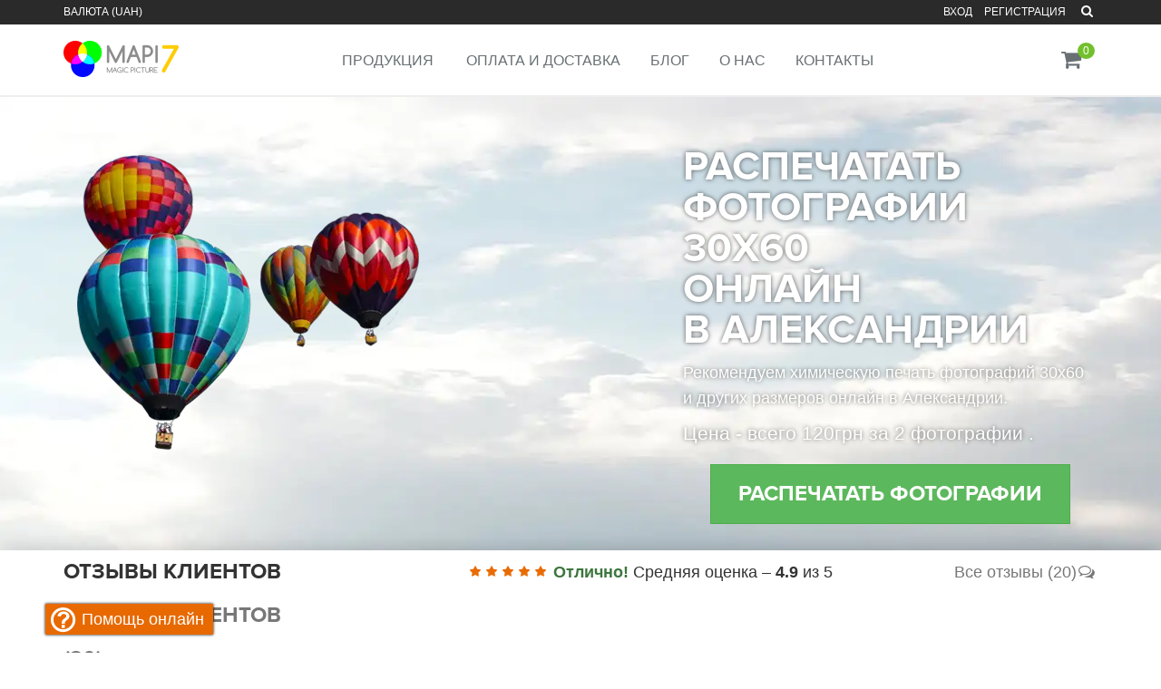

--- FILE ---
content_type: text/html; charset=UTF-8
request_url: https://mapi7.com/raspechatat-fotografii-30x60-onlajn-v-aleksandrii
body_size: 65025
content:
<!DOCTYPE html>
<html lang="ru">
	<head>
		<meta charset="utf-8">
		<title>Распечатать фотографии 30х60 онлайн  в Александрии | MAPI7</title>
		<meta name="description" content="Распечатать фотографии 30х60 онлайн в&nbsp;Александрии - от  	 	 	 	 	 	 	 	 	 	 	 	 	 	2 фотографии за 120грн 	  ✅ Качественная печать ✅ Закажи сейчас! MAPI7 ☎ 050 444-44-98">
		<meta name="robots" content="index, follow">
		<link rel="canonical" href="https://mapi7.com/raspechatat-fotografii-30x60-onlajn-v-aleksandrii" />
			<meta property="og:title" content="Распечатать фотографии 30х60 онлайн  в Александрии | MAPI7">
		<meta property="og:site_name" content="MAPI7.com">
		<meta property="og:type" content="article">
		<meta property="og:locale" content="ru_RU">		
		<meta property="og:description" content="Распечатать фотографии 30х60 онлайн в&nbsp;Александрии - от  	 	 	 	 	 	 	 	 	 	 	 	 	 	2 фотографии за 120грн 	  ✅ Качественная печать ✅ Закажи сейчас! MAPI7 ☎ 050 444-44-98">
		<meta property="og:url" content="https://mapi7.com/raspechatat-fotografii-30x60-onlajn-v-aleksandrii">
		<meta property="og:image" content="https://mapi7.com/assets/images/i/no_image.png">
		<meta property="og:image:alt" content="Распечатать фотографии 30х60 онлайн  в Александрии - фото | MAPI7">
		<meta property="article:section" content="Распечатать фотографии 30х60 онлайн  в Александрии">
		<meta property="article:published_time" content="1586697815">
		<meta property="fb:app_id" content="972504892780359">
		<meta property="article:publisher" content="https://www.facebook.com/profile.php?id=100010267747652">

		<meta name="viewport" content="width=device-width, initial-scale=1.0">
		<link rel="preload" href="/assets/fonts/fontawesome-webfont.woff" as="font" type="font/woff" crossorigin="anonymous">
		<link rel="preload" href="/assets/fonts/pb.woff" as="font" type="font/woff" crossorigin="anonymous">
<!--		<link rel="preload" href="https://fonts.googleapis.com/css?family=Open+Sans:300,400" as="style" crossorigin="anonymous">
		<link rel="preload" href="/assets/css/7b15429d610a64cb4c9db8264792e7ed.css" as="style" crossorigin="anonymous">-->
		<meta name="msapplication-TileColor" content="#ffffff">
		<meta name="msapplication-TileImage" content="/assets/images/i/ms-icon-144x144.png">
		<meta name="theme-color" content="#ffffff">
		<link rel="shortcut icon" href="/assets/images/i/favicon.ico">
		<link rel="apple-touch-icon" sizes="57x57" href="/assets/images/i/apple-icon-57x57.png">
		<link rel="apple-touch-icon" sizes="60x60" href="/assets/images/i/apple-icon-60x60.png">
		<link rel="apple-touch-icon" sizes="72x72" href="/assets/images/i/apple-icon-72x72.png">
		<link rel="apple-touch-icon" sizes="76x76" href="/assets/images/i/apple-icon-76x76.png">
		<link rel="apple-touch-icon" sizes="114x114" href="/assets/images/i/apple-icon-114x114.png">
		<link rel="apple-touch-icon" sizes="120x120" href="/assets/images/i/apple-icon-120x120.png">
		<link rel="apple-touch-icon" sizes="144x144" href="/assets/images/i/apple-icon-144x144.png">
		<link rel="apple-touch-icon" sizes="152x152" href="/assets/images/i/apple-icon-152x152.png">
		<link rel="apple-touch-icon" sizes="180x180" href="/assets/images/i/apple-icon-180x180.png">
		<link rel="icon" type="image/png" sizes="192x192" href="/assets/images/i/android-icon-192x192.png">
		<link rel="icon" type="image/png" sizes="32x32" href="/assets/images/i/favicon-32x32.png">
		<link rel="icon" type="image/png" sizes="96x96" href="/assets/images/i/favicon-96x96.png">
		<link rel="icon" type="image/png" sizes="16x16" href="/assets/images/i/favicon-16x16.png">
		<script>async function supportsWebp() {if (!self.createImageBitmap) return false;const blob = await fetch('[data-uri]').then(r => r.blob());return createImageBitmap(blob).then(() => true, () => false);}var a=document.getElementsByTagName('HTML')[0].classList,b='webp';(async () => {a.add((await supportsWebp()?'':'no-')+b)})();</script>
		<link rel="stylesheet" href="/assets/css/7b15429d610a64cb4c9db8264792e7ed.css">
<script async src="https://www.googletagmanager.com/gtag/js?id=UA-16795040-13"></script><script>window.dataLayer = window.dataLayer || [];function gtag(){dataLayer.push(arguments);}gtag('js', new Date());gtag('config', 'UA-16795040-13');gtag('config', 'AW-665151661');</script><script>
!function(f,b,e,v,n,t,s)
{if(f.fbq)return;n=f.fbq=function(){n.callMethod?
n.callMethod.apply(n,arguments):n.queue.push(arguments)};
if(!f._fbq)f._fbq=n;n.push=n;n.loaded=!0;n.version='2.0';
n.queue=[];t=b.createElement(e);t.async=!0;
t.src=v;s=b.getElementsByTagName(e)[0];
s.parentNode.insertBefore(t,s)}(window, document,'script',
'https://connect.facebook.net/en_US/fbevents.js');
fbq('init', '397348104709452');
fbq('track', 'PageView');
</script>
<script type="text/javascript" > (function(m,e,t,r,i,k,a){m[i]=m[i]||function(){(m[i].a=m[i].a||[]).push(arguments)}; m[i].l=1*new Date();k=e.createElement(t),a=e.getElementsByTagName(t)[0],k.async=1,k.src=r,a.parentNode.insertBefore(k,a)}) (window, document, "script", "https://cdn.jsdelivr.net/npm/yandex-metrica-watch/tag.js", "ym"); ym(65808067, "init", { clickmap:true, trackLinks:true, accurateTrackBounce:true, webvisor:true }); </script> <noscript><div><img src="https://mc.yandex.ru/watch/65808067" style="position:absolute; left:-9999px;" alt="" /></div></noscript>
<noscript><img height="1" width="1" style="display:none"
src="https://www.facebook.com/tr?id=397348104709452&ev=PageView&noscript=1"
/></noscript>
<!-- End Facebook Pixel Code -->
		<script type="application/ld+json">
			{
			  "@context" : "http://schema.org",
			  "@type" : "Organization",
			  "name" : "MAPI7.com",
			  "url" : "https://mapi7.com/",
			  "sameAs" : [
"https://www.instagram.com/_mapi7_/"
			  ]
			}
			
			
		</script>
		<style>
.bb{margin-bottom:30px;position:relative;text-align:center;box-shadow:0 0 3px rgba(0,0,0,0.1);background:#fff;padding:0}
.bb.text-left{text-align:left}
.bb .title{border-top:4px solid #e5e6e7;padding:0 20px;text-align:right;min-height:48px;line-height:44px}
.bb .title h4,.bb .title h2{float:left;font:600 14px 'Helvetica neue',Helvetica,'Sans-serif';line-height:44px;text-align:left;color:#666;margin:0}
.bb .title h2{font-size:18px}
.bb .title h4 small{color:#888;margin-left:10px}
.bb.error .title{border-color:#c33;}
.bb.error .title h4{color:#c33}
.bb.error .title h4:before{float:left;font-family:FontAwesome;content:"\f06a";font-size:2em;margin-right:1em}
.bb.warning .title{border-color:#f93;}
.bb.warning .title h4{color:#f93}
.bb.warning .title h4:before{float:left;font-family:FontAwesome;content:"\f06a";font-size:2em;margin-right:1em}
.bb.success .title{border-color:#396;}
.bb.success .title h4{color:#396}
.bb.success .title h4:before{float:left;font-family:FontAwesome;content:"\f058";font-size:2em;margin-right:1em}
.bb .body{padding:15px 20px;border-top:1px solid #e5e6e7}
.bb .body.panel-group{padding:0px;text-align:left}
.bb .body.panel-group .panel-heading a{padding:0}
.bb .body .panel{border-radius:0;border-top:0 none;border-left:0 none;border-right:0 none}
.bb .body .panel + .panel{margin-top:0;border-top-width:0}
.bb .table > tbody > tr > td, .bb .table > tbody > tr > th, .bb .table > tfoot > tr > td, .bb .table > tfoot > tr > th, .bb .table > thead > tr > td, .bb .table > thead > tr > th {border-top:1px solid #e5e6e7}
.bb .alert{border-radius:0;margin-bottom:0}
.bb .body .table-responsive{margin:-15px -20px}
.bb .body .table>tbody:first-child>tr:first-child>td,.bb .body .table>tbody:first-child>tr:first-child>th{border-top:0 none!important}
.bb .body .table td:first-child,.bb .body .table th:first-child{padding-left:20px;border-left:0 none!important}
.bb .body .table td:last-child,.bb .body .table th:last-child{padding-right:20px;border-right:0 none!important}
.bb .body .table.table-bordered{border:0 none}
.bb .body .table .price{font-size: 21px;text-transform: uppercase;letter-spacing: 0.5px;font-weight: 300;vertical-align:middle;color:#e86900}
.bb.dragover .imgWrapper{background:#fff;border:5px dashed #e5e6e7;min-height:120px;border-radius:25px;margin-bottom:-10px;}
.bb .imgWrapper{transition:0.3s;margin:-10px 0 -32px;min-height:150px;}
.imgWrapper .fileThumb{width:200px;height:150px}
.imgWrapper .thumb{max-height:150px}
.bb.calcBB{margin-bottom:15px}
.bb.calcBB .title h4{float:none}
.bb.calcBB .body{padding:10px 20px 5px} 
.bb.calcBB .body .table-responsive{margin:-10px -20px 5px}

			@media(max-width:767px){
				.breadcrumbs{display:none}
				.container.content{padding:5px 15px 15px}
				.title-box-v2{margin-bottom:10px}
				.margin-bottom-50{margin-bottom:15px}
				.bb .body{padding:15px 10px;}
				.panel-group .bb{margin-bottom:0}
				.bb .body .table-responsive{margin: -15px -10px;width: calc(100% + 20px);border-left: 0;border-right: 0;}
				.bb .body .dropzone{margin: -15px -10px;}
				.title-box-v2 h2{border-bottom:1px solid #ddd}
				.title-box-v2 p{font-size:15px;line-height:21px}
				.eee{background:url(/assets/img/breadcrumbs.png);padding:15px;border-top:1px solid #ddd;border-bottom:1px solid #ddd}
				#tool{margin:0 -15px;}
			}
		</style>
	</head>	
	<body class="header-fixed">
		<div class="wrapper">
<div class="header-v5 header-static">
	<div class="topbar-v3">
		<div class="search-open">
			<div class="container">
				<div id="searchBig" hidden>
					<form id="ajaxSearch_form" action="/search" method="post" >
						<div class="input-group">
							<input type="hidden" name="advsearch" value="oneword">
							<input id="searchin" autocomplete="off" class="form-control" type="text" name="search" value="Запрос для поиска..." onfocus="this.value=(this.value=='Запрос для поиска...')?'':this.value">
							<span class="input-group-btn"><button id="ajaxSearch_submit" type="submit" name="sub" value="Найти!" class="btn"><i class="fa fa-search"></i> Поиск</button></span>
						</div>
					</form>
				</div>
			</div>	
		</div>
		<div class="container">
			<div class="row">
				<div class="col-sm-6">
					<ul class="left-topbar">
						<li><form method="post" action=""><a>Валюта (UAH)</a><ul class="currency"><li class="active"><button class="btn btn-link" name="currency" value="1">UAH <i class="fa fa-check"></i></button></li><li><button class="btn btn-link" name="currency" value="2">RUB</button></li><li><button class="btn btn-link" name="currency" value="3">USD</button></li></ul></form><script>var curr=["UAH","1","1"]</script> </li>
					</ul>
				</div>
				<div class="col-sm-6">
					<ul class="list-inline right-topbar pull-right">
						<li><a href="/ru/login">Вход</a></li><li><a href="/ru/signup">Регистрация</a></li>
						<li><a href="/search" id="showSearch"><i class="search fa fa-search search-button"></i></a></li>
					</ul>
				</div>
			</div>
		</div>
	</div>
	<div class="navbar navbar-default mega-menu" role="navigation">
		<div class="container">
			<div class="navbar-header">
				<button type="button" class="navbar-toggle" data-toggle="collapse" data-target=".navbar-responsive-collapse"><span class="sr-only">Меню</span><span class="icon-bar"></span><span class="icon-bar"></span><span class="icon-bar"></span></button>
				<a class="navbar-brand" href="/" title="Перейти на главную страницу"><img id="logo-header" src="/assets/img/logo-white3.png" alt="Символ MAPI7.com"></a>
			</div>
			<div class="collapse navbar-collapse navbar-responsive-collapse">
				<ul id="miniCart" class="list-inline shop-badge badge-lists badge-icons pull-right">
	<li>
		<a href="/order"><i class="fa fa-shopping-cart"></i></a>
		<span class="badge badge-sea rounded-x">0</span>
		<ul id="scrollbar" class="list-unstyled badge-open contentHolder">
			<li id="miniCartItem"><span id="emptyCartTitle">КОРЗИНА ПУСТА!</span></li>
		</ul>
	</li>
</ul>	
				<ul class="nav navbar-nav">
					<li class="dropdown">
						<a href="/products/" class="dropdown-toggle" data-hover="dropdown" data-toggle="dropdown">Продукция</a>
						<ul class="dropdown-menu">
							<li><a href="/photobooks/">Фотокниги</a></li>
							<li><a href="/albom-lajt">Альбом Лайт</a></li>
							<li><a href="/magnets">Магниты с фото</a></li>
							<li><a href="/kalendari">Календари</a></li>
							<li><a href="/photoprint">Печать фотографий</a></li>
							<li><a href="/foto-na-holste">Фото на холсте</a></li>
							<li><a href="/foto-v-stile-polaroid/">Фото в стиле полароид</a></li>
						</ul>
					</li>
					<li><a href="/shipping-payment">Оплата и доставка</a></li>
					<li><a href="/blog/">Блог</a></li>
					<li><a href="/about">О нас</a></li>
					<li><a href="/contacts">Контакты</a></li>
				</ul>
			</div>
		</div>	
	</div>			
</div>

<div class="invicible">
	<svg version="1.1" xmlns="http://www.w3.org/2000/svg" xmlns:xlink="http://www.w3.org/1999/xlink">
		<linearGradient id="stepGradient" gradientUnits="userSpaceOnUse" x1="0" y1="0" x2="0" y2="512"><stop offset="0" style="stop-color:#e86900"/><stop offset="1" style="stop-color:#ff9933"/></linearGradient>
		<symbol id="covers" viewbox="0 0 422 422"><path d="M304.45,218l18.3,18.3c2.4-5.9,4.3-12,5.6-18.3H304.45z"/><path d="M19.95,203c-4.4,0-8,3.6-8,8c0,4.4,3.6,8,8,8h33.1v-16H19.95z"/><path d="M19.95,277c-4.4,0-8,3.6-8,8c0,4.4,3.6,8,8,8h33.1v-16H19.95z"/><path d="M19.95,129c-4.4,0-8,3.6-8,8c0,4.4,3.6,8,8,8h33.1v-16H19.95z"/><path d="M19.95,54c-4.4,0-8,3.6-8,8s3.6,8,8,8h33.1V54H19.95z"/><path d="M19.95,352c-4.4,0-8,3.6-8,8c0,4.4,3.6,8,8,8h33.1v-16H19.95z"/><path d="M260.05,106.3v39.5c2.7,0.8,5.4,1.9,7.9,3.3l28-28C285.15,113.7,272.95,108.7,260.05,106.3z"/><path d="M187.15,218.8l-39.7,0.1c7.4,38.5,37.4,68.6,75.9,76.1c0.1-14.5,0.2-31,0.3-39.6C206.35,249.6,192.85,236.1,187.15,218.8z"/><path d="M147.65,182h39.7c5.7-15.9,18.7-29.8,34.7-35.8v-39.7C184.15,114,154.65,144,147.65,182z"/><path d="M268.95,252.2c-2.8,1.5-5.7,2.8-8.8,3.8l-0.1,17.8l16.9,16.9c7-2.7,13.7-6.3,19.9-10.6L268.95,252.2z"/><path d="M294.75,224.8c-3.1,6.7-7.4,12.7-12.7,17.8l27.3,27.3c5.2-5.1,9.8-10.7,13.7-16.8L294.75,224.8z"/><path d="M378.25,0h-0.1h-293c-17.7,0-32,14.3-32.1,32v22h17.2c4.4,0,8,3.6,8,8s-3.6,8-8,8h-17.2v59h17.2c4.4,0,8,3.6,8,8c0,4.4-3.6,8-8,8h-17.2v58h17.2c4.4,0,8,3.6,8,8c0,4.4-3.6,8-8,8h-17.2v58h17.2c4.4,0,8,3.6,8,8c0,4.4-3.6,8-8,8h-17.2v59h17.2c4.4,0,8,3.6,8,8c0,4.4-3.6,8-8,8h-17.2v22c0.1,17.7,14.4,32,32.1,32h293c17.6,0,31.9-14.3,31.9-32V32C410.15,14.4,395.85,0.1,378.25,0z M244.05,97c0-4.4,3.6-8,8.1-8c0.4,0,0.8,0,1.2,0.1c22,2.2,42.9,10.9,60,24.9c3.4,2.8,3.9,7.8,1.1,11.3c-0.2,0.2-0.3,0.4-0.5,0.6l-38.9,38.8c-2.7,2.7-6.9,3.1-10.1,1c-4.3-2.9-9.2-4.9-14.3-5.9c-3.8-0.7-6.6-4-6.6-7.9V97z M130.45,189.2c2.5-25.5,13.6-49.4,31.6-67.8c18-18.3,41.8-29.6,67.4-32.2c2.2-0.2,4.5,0.5,6.1,2c1.7,1.5,2.6,3.7,2.6,5.9V152c0,3.7-2.5,6.9-6.1,7.8c-14.4,3.4-27.6,17.2-30.9,31.9c-0.8,3.7-4,6.3-7.8,6.3h-54.9c-4.4,0-8-3.6-8-8C130.45,189.7,130.45,189.5,130.45,189.2z M132.25,205.5c1.5-1.6,3.7-2.6,5.9-2.5h55c3.8,0,7.1,2.6,7.8,6.3c3.4,16.2,16,28.8,32.2,32.2c0.1,0,0.1,0,0.2,0c1,0.2,6.1,1.8,6.2,8.4c0,0.4,0,1,0,1.8c0,1.5,0,3.7,0,6.2c0,5.2-0.1,12-0.1,18.9c-0.1,13.7-0.2,27.5-0.2,27.5c0,4.4-3.6,7.9-8,7.9c-0.3,0-0.5,0-0.8,0c-53.1-5.4-95-47.5-100.2-100.5C130.05,209.4,130.75,207.2,132.25,205.5z M319.75,364h-152.7c-4.4,0-8-3.6-8-8c0-4.4,3.6-8,8-8h152.7c4.4,0,8,3.6,8,8C327.75,360.4,324.15,364,319.75,364z M253.05,312.7h-0.2c-0.3,0-0.6,0-0.9,0c-4.4,0-8-3.6-8-8c0,0,0,0,0-0.1l0.2-54.9c0-3.8,2.7-7,6.4-7.8c15.5-3.2,28.8-16.3,32.4-31.8c0.8-3.6,4.1-6.2,7.8-6.2h54.9c4.4,0,8,3.6,8,8c0,0.4,0,0.6,0,0.9C348.35,265.6,306.05,307.6,253.05,312.7z M353.45,192.2c-1,3.5-4.1,5.8-7.7,5.8h-0.1c-0.3,0-0.6,0-0.9,0h-53.8c-3.7,0-6.8-2.5-7.8-6c-1.3-5.1-3.3-10-6.1-14.6c-2.1-3.2-1.6-7.4,1-10.1l38.8-38.6c3.1-3.1,8.2-3.1,11.3,0c0.2,0.2,0.3,0.4,0.5,0.6c14,16.9,22.6,37.5,24.9,59.2c0.1,0.5,0.1,1,0.1,1.5C353.75,190.7,353.65,191.5,353.45,192.2z"/><path d="M321.65,146.5l-28,27.9c1.2,2.5,2.2,5,3.1,7.6h39.7C333.95,169.3,328.95,157.2,321.65,146.5z"/></symbol>
		<symbol id="coverFamily" viewbox="0 0 512 512"><path d="M330.132,107.062c-6.376,0-11.869,3.807-14.357,9.263c9.042,4.471,16.405,11.834,20.878,20.878c5.455-2.488,9.264-7.981,9.264-14.356C345.916,114.143,338.835,107.062,330.132,107.062z"/><path d="M341.325,168.72h-1.342c-1.065,4.209-2.72,8.181-4.861,11.839c3.053,1.627,5.953,3.5,8.679,5.592l26.247-0.034C364.623,175.784,353.784,168.72,341.325,168.72z"/><path d="M305.835,203.34H285.33c-12.448,0-23.281,7.053-28.711,17.373h77.926C329.116,210.395,318.283,203.34,305.835,203.34z"/><path d="M295.51,141.682c-8.704,0-15.784,7.081-15.784,15.784c0,8.703,7.08,15.784,15.784,15.784c8.703,0,15.784-7.081,15.784-15.784C311.295,148.763,304.213,141.682,295.51,141.682z"/><path d="M251.036,168.72h-1.442c-12.447,0-23.279,7.052-28.709,17.37l26.558-0.004c2.67-2.04,5.504-3.874,8.486-5.469C253.773,176.943,252.107,172.951,251.036,168.72z"/><path d="M260.789,107.061c-8.703,0-15.784,7.081-15.784,15.784c0,6.408,3.844,11.925,9.343,14.395c4.456-9.034,11.799-16.393,20.818-20.875C272.687,110.888,267.183,107.061,260.789,107.061z"/><path d="M77.512,0v61.184h45.747v30.09H77.512v30.09h45.747v30.09H77.512v30.09h45.747v30.09H77.512v30.09h45.747v30.09H77.512v30.09h45.747v30.09H77.512v30.09h45.747v30.09H77.512v30.09h45.747v30.09H77.512V512h403.755V0H77.512z M187.087,201.138c0-24.157,13.784-45.142,33.891-55.544c-3.849-6.71-6.063-14.473-6.063-22.747c0-25.296,20.58-45.874,45.874-45.874c13.837,0,26.253,6.167,34.671,15.886c8.418-9.719,20.834-15.886,34.671-15.886c25.296,0,45.874,20.58,45.874,45.874c0,8.275-2.214,16.038-6.063,22.747c20.107,10.402,33.89,31.387,33.89,55.544v15.025l-38.638,0.049c2.031,6.153,3.146,12.721,3.146,19.547v15.045H222.822v-15.045c0-6.838,1.119-13.416,3.158-19.58l-38.893,0.006V201.138zM406.785,451.883H184.652v-30.09h222.134V451.883z M406.785,391.703H184.652v-30.09h222.134V391.703z M406.785,331.519H184.652v-30.09h222.134V331.519z"/><rect x="30.733" y="61.183" width="46.258" height="30.09"/><rect x="30.733" y="121.363" width="46.258" height="30.09"/><rect x="30.733" y="181.543" width="46.258" height="30.09"/><rect x="30.733" y="241.723" width="46.258" height="30.09"/><rect x="30.733" y="301.903" width="46.258" height="30.09"/><rect x="30.733" y="362.083" width="46.258" height="30.09"/><rect x="30.733" y="422.263" width="46.258" height="30.09"/></symbol>
		<symbol id="coverPortfolio" viewbox="0 0 512 512"><rect y="61" width="60" height="60"/><rect y="226" width="60" height="60"/><rect y="391" width="60" height="60"/><rect x="482" y="61" width="30" height="90"/><path d="M30,0v31h60v120H30v45h60v120H30v45h60v120H30v31h422V0H30z M316,301c-11.567,0-22.02-4.508-30-11.704C278.02,296.492,267.567,301,256,301c-24.814,0-45-20.186-45-45c0-24.814,20.186-45,45-45c24.814,0,45,20.186,45,45c0,8.276,6.724,15,15,15s15-6.724,15-15c0-41.353-33.647-75-75-75c-41.353,0-75,33.647-75,75c0,41.353,33.647,75,75,75v30c-57.891,0-105-47.109-105-105s47.109-105,105-105s105,47.109,105,105C361,280.814,340.814,301,316,301z"/><path d="M256,241c-8.276,0-15,6.724-15,15s6.724,15,15,15s15-6.724,15-15S264.276,241,256,241z"/><rect x="482" y="181" width="30" height="60"/><rect x="482" y="361" width="30" height="90"/><rect x="482" y="271" width="30" height="60"/></symbol>
		<symbol id="coverLove" viewbox="0 0 297 297"><path d="m211.953,124.447c-6.823,0-12.374,6.088-12.374,13.57 0,5.775-4.682,10.458-10.457,10.458s-10.458-4.683-10.458-10.458c0-7.482-5.552-13.57-12.376-13.57-6.823,0-12.373,6.088-12.373,13.57 0,11.266 19.027,29.547 35.206,41.324 16.175-11.779 35.197-30.061 35.197-41.324-2.84217e-14-7.482-5.547-13.57-12.365-13.57z"/><path d="m269.287,0h-224.319c-5.774,0-10.457,4.683-10.457,10.458v49.936h-6.798c-5.775,0-10.458,4.683-10.458,10.458s4.683,10.457 10.458,10.457h6.798v30.851h-6.798c-5.775,0-10.458,4.683-10.458,10.458 0,5.775 4.683,10.457 10.458,10.457h6.798v30.851h-6.798c-5.775,0-10.458,4.683-10.458,10.458 0,5.775 4.683,10.458 10.458,10.458h6.798v30.851h-6.798c-5.775,0-10.458,4.682-10.458,10.457 0,5.775 4.683,10.458 10.458,10.458h6.798v49.936c0,5.775 4.683,10.458 10.457,10.458h224.319c5.775,0 10.458-4.683 10.458-10.458v-276.086c0-5.775-4.682-10.458-10.458-10.458zm-162.095,248.385c-1.42109e-14,5.775-4.683,10.458-10.458,10.458-5.775,0-10.458-4.683-10.458-10.458v-199.772c0-5.775 4.683-10.458 10.458-10.458 5.775,0 10.458,4.683 10.458,10.458v199.772zm111.841-66.639c-11.902,10.961-23.669,18.736-24.165,19.063-1.743,1.146-3.745,1.721-5.746,1.721-2.001,0-4.002-0.573-5.746-1.721-0.495-0.325-12.265-8.1-24.17-19.06-17.39-16.009-26.207-30.723-26.207-43.731 0-19.016 14.934-34.486 33.289-34.486 8.83,0 16.868,3.58 22.834,9.411 5.964-5.831 14.001-9.411 22.831-9.411 18.351,0 33.281,15.471 33.281,34.486 5.68434e-14,13.006-8.815,27.718-26.201,43.728z"/></symbol>
		<symbol id="coverChildren" viewbox="0 0 512 512"><path d="M76.143,0v56.583H37.721V143h38.421v69.792h-37.81v86.418h37.81V369H37.721v86.418h38.421V512h398.136V0H76.143zM67.721,113V86.583h48.237V113H67.721z M115.958,425.418H67.721V399h48.237V425.418z M116.57,269.21H68.333v-26.418h48.238V269.21z M358.117,362.75l-21.213,21.213l-45.278-45.277l-45.277,45.277l-21.213-21.213l51.49-51.491v-35.811l-30.277,30.278l-21.213-21.213l45.337-45.338c-22.51-8.558-38.554-30.347-38.554-55.823c0-32.923,26.784-59.708,59.707-59.708c32.923,0,59.708,26.785,59.708,59.708c0,25.476-16.045,47.265-38.555,55.823l45.338,45.338l-21.213,21.213l-30.278-30.278v35.811L358.117,362.75z"/><path d="M291.626,153.643c-16.381,0-29.707,13.327-29.707,29.708c0,16.38,13.326,29.707,29.707,29.707c16.381,0,29.708-13.327,29.708-29.707C321.334,166.97,308.007,153.643,291.626,153.643z"/></symbol>
		<symbol id="coverTravel" viewbox="0 0 56 56"><path id="Rectangle-path" d="m38 33h4.001v4h-4.001z"/><path id="Shape" d="m32 33h-4v4h4z"/><path id="Shape" d="m22 33h-4v4h4z"/><path id="Shape" d="m25.134 24.036-.322-.905c-.2383313-.7134694-.0589818-1.5002931.465-2.04l3.458-3.447c.778294-.7655588 2.026706-.7655588 2.805 0l4.253 4.243.909-.81-2.68-7.032c-.2818546-.7385444-.1036917-1.5737564.455-2.133l4.235-4.235c.3730937-.38607715.3674018-1.00008968-.012785-1.37918395-.3801867-.37909427-.9942131-.38301917-1.379215-.00881605l-4.229 4.234c-.5585985.562027-1.3963368.7412622-2.136.457l-7.024-2.68-.818.912 4.244 4.252c.7645121.7755073.7680682 2.0201368.008 2.8l-3.441 3.451c-.5339133.5203847-1.3090933.7082374-2.022.49l-.963-.33-.939.956 4.184 4.169z"/><path id="Rectangle-path" d="m38 43h4.001v4h-4.001z"/><path id="Shape" d="m7 49h-2v2c0 .5522847.44771525 1 1 1h44c1.1045695 0 2-.8954305 2-2v-48c0-1.1045695-.8954305-2-2-2h-44c-.55228475 0-1 .44771525-1 1v2h2c1.65685425 0 3 1.34314575 3 3s-1.34314575 3-3 3h-2v4h2c1.65685425 0 3 1.3431458 3 3s-1.34314575 3-3 3h-2v4h2c1.65685425 0 3 1.3431458 3 3s-1.34314575 3-3 3h-2v4h2c1.65685425 0 3 1.3431458 3 3s-1.34314575 3-3 3h-2v4h2c1.65685425 0 3 1.3431458 3 3s-1.34314575 3-3 3zm15.8-5.4-3 4c-.1734159.2328327-.4394571.3788086-.729.4-.562.035-.685-.2-1.778-1.291-.3789722-.3923789-.3735524-1.0160848.0121814-1.4018186s1.0094397-.3911536 1.4018186-.0121814l.185.185 2.308-3.08c.2143593-.2858125.5649147-.4355548.9196153-.3928204.3547005.0427345.6596588.2714532.8.6000001s.0947441.7070078-.1196153.9928203zm-4.214-24.183.96-.961c.5319505-.539781 1.3267912-.7257496 2.043-.478l.931.319 3.421-3.443-4.241-4.231c-.7428594-.7528093-.7760677-1.9522408-.076-2.745l.806-.907c.5572901-.6193639 1.4373097-.8337124 2.217-.54l7.023 2.681 4.237-4.237c.7532945-.75400903 1.8516263-1.04886427 2.8812646-.77349661 1.0296382.27536765 1.8341562 1.07912331 2.1105 2.1085.2763437 1.02937668-.0174701 2.12798758-.7707646 2.88199661l-4.235 4.235 2.681 7.029c.294726.7793143.0802066 1.6596386-.54 2.216l-.91.81c-.7905062.7030068-1.9917513.6688232-2.741-.078l-4.256-4.244-3.427 3.433.32.918c.2392761.7101168.0591394 1.4944463-.466 2.029-.99.98-1.389 1.554-2.37 1.56-.5324596.003945-1.0440214-.2069526-1.419-.585l-4.184-4.194c-.3743242-.3708219-.5844987-.8761422-.5835591-1.403045.0009395-.5269029.2129148-1.0314704.5885591-1.400955zm-2.586 13.583c0-1.1045695.8954305-2 2-2h4c1.1045695 0 2 .8954305 2 2v1h2v-1c0-1.1045695.8954305-2 2-2h4c1.1045695 0 2 .8954305 2 2v1h2v-1c0-1.1045695.8954305-2 2-2h4c1.1045695 0 2 .8954305 2 2v4c0 1.1045695-.8954305 2-2 2h-1v2h1c1.1045695 0 2 .8954305 2 2v4c0 1.1045695-.8954305 2-2 2h-4c-1.1045695 0-2-.8954305-2-2v-1h-6.586l.293.293c.2859079.2859943.3714219.7160366.216678 1.0896546-.1547439.3736179-.5192821.6172591-.923678.6173454-.543 0-.565-.151-2.707-2.293-.285397-.2860257-.3706212-.7156979-.216-1.089.1-.252.023-.132 2.216-2.325.3923789-.3789722 1.0160848-.3735524 1.4018186.0121814s.3911536 1.0094397.0121814 1.4018186l-.293.293h6.586v-1c0-1.1045695.8954305-2 2-2h1v-2h-1c-1.1045695 0-2-.8954305-2-2v-1h-2v1c0 1.1045695-.8954305 2-2 2h-4c-1.1045695 0-2-.8954305-2-2v-1h-2v1c0 1.1045695-.8954305 2-2 2h-4c-1.1045695 0-2-.8954305-2-2z"/><path id="Shape" d="m8 46c0-.5522847-.44771525-1-1-1h-6c-.55228475 0-1 .4477153-1 1s.44771525 1 1 1h6c.55228475 0 1-.4477153 1-1z"/><path id="Shape" d="m54 4v46c0 2.209139-1.790861 4-4 4-47.477 0-44.244.085-45-.184v1.184c0 .5522847.44771525 1 1 1h48c1.1045695 0 2-.8954305 2-2v-48c0-1.1045695-.8954305-2-2-2z"/><path id="Shape" d="m1 37h6c.55228475 0 1-.4477153 1-1s-.44771525-1-1-1h-6c-.55228475 0-1 .4477153-1 1s.44771525 1 1 1z"/><path id="Shape" d="m1 27h6c.55228475 0 1-.4477153 1-1s-.44771525-1-1-1h-6c-.55228475 0-1 .4477153-1 1s.44771525 1 1 1z"/><path id="Shape" d="m0 6c0 .55228475.44771525 1 1 1h6c.55228475 0 1-.44771525 1-1s-.44771525-1-1-1h-6c-.55228475 0-1 .44771525-1 1z"/><path id="Shape" d="m1 17h6c.55228475 0 1-.4477153 1-1s-.44771525-1-1-1h-6c-.55228475 0-1 .4477153-1 1s.44771525 1 1 1z"/></symbol>
		<symbol id="iconOrder" viewbox="0 0 480 480"><path d="M319.656,298.112c4.033,0.063,7.861,1.785,10.584,4.76l79.904,86.56l11.744-10.864L367.808,320H368V104c-0.026-22.08-17.92-39.974-40-40h-32v16h32c13.255,0,24,10.745,24,24v8h-56v16h56v174.872L341.984,292c-5.663-6.169-13.611-9.741-21.984-9.88c-2.126-0.092-4.255,0.044-6.352,0.408l6.152-24.592L326.248,232H336v-16h-16c-3.672,0.001-6.871,2.501-7.76,6.064L305.76,248H184c-4.418,0.001-7.999,3.584-7.998,8.002c0,0.652,0.08,1.301,0.238,1.934l16,64c0.889,3.563,4.088,6.063,7.76,6.064h92.528c1.064,1.928,2.333,3.736,3.784,5.392l6.272,7.056c-1.472,2.2-3.937,3.53-6.584,3.552H192v16h104c6.551-0.029,12.805-2.734,17.312-7.488l29.736,33.456c-5.639,20.704-2.873,42.797,7.696,61.472
			c-3.193,9.865-12.375,16.551-22.744,16.56H168c-13.255,0-24-10.745-24-24v-8h184v-16H144V192h-16v248c0.026,22.08,17.92,39.974,40,40h160c13.322,0,25.769-6.631,33.2-17.688c2.654,2.939,5.511,5.687,8.552,8.224l9.128,7.616l10.24-12.304L380,458.24c-21.008-17.364-29.126-45.889-20.408-71.712c0.906-2.711,0.296-5.7-1.6-7.84l-49.704-55.92c-5.201-5.866-4.942-14.766,0.592-20.32C311.784,299.676,315.641,298.124,319.656,298.112z M198.248,280l-4-16h22.688l2,16H198.248z M206.248,312l-4-16h18.688l2,16H206.248z M256.936,312h-17.872l-2-16h21.872L256.936,312z M260.936,280h-25.872l-2-16h29.872L260.936,280z M288.544,312h-15.48l2-16H293.6C290.465,300.762,288.715,306.301,288.544,312z M297.752,280h-20.688l2-16h22.688L297.752,280z"/><circle cx="208" cy="384" r="16"/><circle cx="288" cy="384" r="16"/><path d="M248,0H40C22.327,0,8,14.327,8,32v112c0,17.673,14.327,32,32,32h208c17.673,0,32-14.327,32-32V32C280,14.327,265.673,0,248,0z M264,144c0,8.837-7.163,16-16,16H40c-8.837,0-16-7.163-16-16V32c0-8.837,7.163-16,16-16h208c8.837,0,16,7.163,16,16V144z"/><rect x="40" y="40" width="144" height="16"/><path d="M236.268,91.32c-7.509-4.416-16.822-4.416-24.332,0c-3.614-2.146-7.733-3.292-11.936-3.32c-13.255,0-24,10.745-24,24s10.745,24,24,24c4.201-0.023,8.321-1.163,11.936-3.304c11.426,6.719,26.135,2.904,32.854-8.522C251.509,112.748,247.693,98.039,236.268,91.32z M200,120c-4.418,0-8-3.582-8-8s3.582-8,8-8s8,3.582,8,8S204.418,120,200,120zM224,120c-0.477-0.023-0.951-0.09-1.416-0.2c1.883-5.027,1.883-10.565,0-15.592c0.465-0.11,0.939-0.18,1.416-0.208c4.418,0,8,3.582,8,8S228.418,120,224,120z"/><rect x="40" y="88" width="16" height="16"/><rect x="72" y="88" width="16" height="16"/><rect x="104" y="88" width="16" height="16"/><rect x="136" y="88" width="16" height="16"/><rect x="40" y="120" width="112" height="16"/><path d="M457.104,308.8l-67.2-74.192l-11.856,10.736l67.24,74.264c6.895,7.394,10.724,17.13,10.712,27.24V480h16V346.848C472.035,332.736,466.711,319.137,457.104,308.8z"/><path d="M267.56,201.344L256,209.048V192h-16v17.048l-11.56-7.704l-8.88,13.312l24,16c2.688,1.794,6.192,1.794,8.88,0l24-16L267.56,201.344z"/></symbol>
		<symbol id="iconSeal" viewbox="0 0 512 512"><path d="M401.084,381.107h0.013C401.097,380.798,401.088,380.954,401.084,381.107z"/><path d="M427.773,453.16c8.294-7.66,13.052-18.527,13.052-29.819V342.24c0-4.153-3.365-7.518-7.518-7.518c-6.288,0-12.156,1.818-17.12,4.947v-60.203c0-4.153-3.365-7.518-7.518-7.518c-4.153,0-7.518,3.365-7.518,7.518l-0.055,101.641c-0.017,0.299-0.017,0.151-0.013,0h-1.013H110.928V114.702c0-4.153-3.365-7.518-7.518-7.518c-4.153,0-7.518,3.365-7.518,7.518V339.72c-4.981-3.159-10.879-4.998-17.2-4.998c-4.153,0-7.518,3.365-7.518,7.518v81.101c0,11.292,4.757,22.16,13.052,29.819l6.369,5.881v10.931h-1.492c-4.153,0-7.518,3.365-7.518,7.518v26.993c0,4.153,3.365,7.518,7.518,7.518h107.064c4.153,0,7.518-3.365,7.518-7.518v-26.993c0-4.098-3.279-7.422-7.355-7.51v-11.567l8.153-10.071c7.674-9.478,11.9-21.414,11.9-33.611v-18.588h79.237v18.588c0,12.195,4.226,24.131,11.9,33.61l8.153,10.072v11.567c-4.076,0.087-7.354,3.412-7.354,7.51v26.993c0,4.153,3.365,7.518,7.518,7.518h107.062c4.153,0,7.518-3.365,7.518-7.518v-26.993c0-4.153-3.365-7.518-7.518-7.518h-1.493v-10.93L427.773,453.16z M188.649,496.965H96.621v-11.958h1.492h44.521h46.014V496.965zM201.347,414.731L201.347,414.731c-0.001,8.764-3.037,17.34-8.551,24.151l-9.828,12.139c-1.084,1.338-1.675,3.008-1.675,4.73v14.221h-38.659h-37.004v-14.221c0-2.098-0.876-4.1-2.417-5.523l-8.787-8.115c-5.222-4.822-8.217-11.664-8.217-18.773v-71.85c5.713,2.793,9.658,8.663,9.658,15.44v27.455c0,3.83,2.891,7.049,6.697,7.473c0.126,0.014,12.708,1.464,24.913,7.12c14.755,6.834,22.235,16.537,22.235,28.838c0,4.153,3.365,7.518,7.518,7.518c4.153,0,7.518-3.365,7.518-7.518c0-17.899-10.108-32.268-29.263-41.673h65.861V414.731z M415.379,496.965h-92.027v-11.958h90.534h1.492V496.965zM417.574,442.113l-8.787,8.114c-1.542,1.423-2.418,3.425-2.418,5.523v14.221h-75.663v0V455.75c0-1.722-0.591-3.392-1.675-4.73l-9.828-12.139c-5.514-6.812-8.55-15.388-8.55-24.151v-18.588h65.856c-19.153,9.405-29.259,23.776-29.259,41.673c0,4.153,3.365,7.518,7.518,7.518c4.153,0,7.518-3.365,7.518-7.518c0-12.301,7.481-22.003,22.235-28.838c12.207-5.655,24.788-7.106,24.903-7.119c3.816-0.414,6.707-3.636,6.707-7.474v-4.887c0.033-0.287,0.055-0.577,0.055-0.874v-23.036c0.482-6.203,4.27-11.491,9.603-14.097v71.85C425.79,430.449,422.795,437.291,417.574,442.113z"/><path d="M408.67,0H103.411c-4.153,0-7.518,3.365-7.518,7.518v82.126c0,4.152,3.365,7.518,7.518,7.518c4.153,0,7.518-3.365,7.518-7.518V15.035h290.224v239.372c0,4.153,3.365,7.518,7.518,7.518c4.153,0,7.518-3.365,7.518-7.518V7.518C416.187,3.365,412.822,0,408.67,0z"/><path d="M340.719,42.942H173.59c-4.153,0-7.518,3.365-7.518,7.518v182.601c0,4.153,3.365,7.518,7.518,7.518h22.176H317.8h22.92c4.153,0,7.518-3.365,7.518-7.518V50.459C348.237,46.307,344.872,42.942,340.719,42.942z M203.284,225.543v-12.071c0-20.999,14.309-39.692,34.002-47.547l4.604,13.068l-7.458,25.929c-0.789,2.743,0.044,5.697,2.15,7.623l14.201,12.998H203.284zM257.431,146.974c-0.182-0.004-0.365-0.014-0.547-0.016c-0.068-0.002-0.137-0.002-0.206,0c-0.182,0.002-0.365,0.012-0.547,0.016c-11.631-0.348-20.993-9.895-20.993-21.61v-5.509h0.002c12.343-1.56,20.837-6.762,26.219-11.57c3.692,4.495,9.246,9.201,17.067,11.131v5.948C278.425,137.079,269.063,146.626,257.431,146.974z M261.617,162.294l-3.152,8.95H255.1l-3.153-8.95c0.113-0.012,0.228-0.02,0.341-0.031c0.665-0.067,1.329-0.127,1.994-0.169c0.582-0.036,1.17-0.054,1.756-0.071c0.249,0.005,0.494,0.019,0.744,0.019s0.495-0.014,0.744-0.019c0.587,0.017,1.174,0.035,1.757,0.071c0.661,0.042,1.32,0.101,1.981,0.168C261.38,162.273,261.499,162.282,261.617,162.294z M278.388,103.343c-6.156-3.396-8.867-10.062-9.001-10.4c-1.043-2.753-3.595-4.643-6.532-4.837c-2.942-0.194-5.717,1.34-7.115,3.931c-0.062,0.115-5.585,10.012-20.602,12.632v-4.398c0-11.927,9.7-21.632,21.624-21.642c11.928,0.01,21.627,9.714,21.627,21.642V103.343z M250.168,204.599l5.269-18.32h2.689l5.269,18.32l-6.615,6.053L250.168,204.599z M310.281,225.543h-47.499l14.202-12.999c2.106-1.927,2.939-4.879,2.149-7.623l-7.458-25.929l4.604-13.068c19.693,7.854,34.002,26.547,34.002,47.547V225.543zM333.202,225.543h-7.884v-12.071c0-27.132-18.265-51.282-43.403-61.43c7.101-6.693,11.546-16.173,11.546-26.678v-25.093c0-20.224-16.454-36.678-36.679-36.678c-0.006,0-0.012,0.001-0.019,0.001c-0.006,0-0.012-0.001-0.018-0.001c-20.224,0-36.678,16.454-36.678,36.678v12.547c0,0.249,0.014,0.494,0.037,0.738v11.809c0,10.505,4.445,19.985,11.546,26.678c-25.138,10.148-43.402,34.299-43.402,61.431v12.071h-7.141V57.977h152.095V225.543z"/><path d="M340.719,300.318H172.744c-4.153,0-7.518,3.365-7.518,7.518c0,4.153,3.365,7.518,7.518,7.518h167.975c4.153,0,7.518-3.365,7.518-7.518C348.237,303.683,344.872,300.318,340.719,300.318z"/><path d="M340.719,264.934H172.744c-4.153,0-7.518,3.365-7.518,7.518c0,4.152,3.365,7.518,7.518,7.518h167.975c4.153,0,7.518-3.366,7.518-7.518C348.237,268.299,344.872,264.934,340.719,264.934z"/><path d="M288.559,335.702H172.744c-4.153,0-7.518,3.365-7.518,7.518s3.365,7.518,7.518,7.518h115.815c4.153,0,7.518-3.365,7.518-7.518S292.712,335.702,288.559,335.702z"/></symbol>
		<symbol id="iconTerm" viewbox="0 0 64 64"><path d="M21,38H19a2,2,0,0,1-4,0H13a4,4,0,0,0,8,0Z"/><path d="M34.816,26H40V24H34.816A3,3,0,0,0,33,22.184V15H31v7.184A2.993,2.993,0,1,0,34.816,26ZM31,25a1,1,0,1,1,1,1A1,1,0,0,1,31,25Z"/><rect x="31" y="10" width="2" height="2"/><rect x="40.9" y="14.101" width="2" height="2" transform="translate(1.594 34.05) rotate(-45)"/><rect x="45" y="24" width="2" height="2"/><rect x="40.9" y="33.9" width="2" height="2" transform="translate(-12.406 39.849) rotate(-45)"/><rect x="31" y="38" width="2" height="2"/><rect x="21.101" y="14.101" width="2" height="2" transform="translate(-4.205 20.05) rotate(-45)"/><path d="M61,42H57.534a9.751,9.751,0,0,0-.673-1.617l2.456-2.456a1,1,0,0,0,0-1.414l-2.83-2.83a1,1,0,0,0-1.414,0l-2.455,2.455c-.129-.068-.264-.125-.4-.187A23,23,0,1,0,9,25c0,.333.016.658.031.985A9.931,9.931,0,0,0,7,32v3a1,1,0,0,0,1,1v1a9,9,0,0,0,5,8.05v1.186l-5.846,1.59A7.031,7.031,0,0,0,2,54.58V61a1,1,0,0,0,1,1H31a1,1,0,0,0,1-1V54.58a7.032,7.032,0,0,0-5.157-6.755L21,46.236V45.192a22.882,22.882,0,0,0,13.519,2.667A.968.968,0,0,0,35,48h3.466a9.751,9.751,0,0,0,.673,1.617l-2.456,2.456a1,1,0,0,0,0,1.414l2.83,2.83a1,1,0,0,0,1.414,0l2.456-2.456A9.751,9.751,0,0,0,45,54.534V58a1,1,0,0,0,1,1h4a1,1,0,0,0,1-1V54.534a9.751,9.751,0,0,0,1.617-.673l2.456,2.456a1,1,0,0,0,1.414,0l2.83-2.83a1,1,0,0,0,0-1.414l-2.456-2.456A9.751,9.751,0,0,0,57.534,48H61a1,1,0,0,0,1-1V43A1,1,0,0,0,61,42ZM9,32a8,8,0,0,1,16,0v1.951a4.968,4.968,0,0,1-3.764-2.715l-.341-.683a1,1,0,0,0-.735-.54,1.014,1.014,0,0,0-.867.28L17.636,31.95A6.954,6.954,0,0,1,12.687,34H9Zm17,5V36a1,1,0,0,0,1-1V32a9.957,9.957,0,0,0-11.757-9.836,17.009,17.009,0,1,1,10,18.431A8.949,8.949,0,0,0,26,37ZM10,37V36h2.687a8.939,8.939,0,0,0,6.363-2.636l.7-.7A6.943,6.943,0,0,0,24,35.787V37a7,7,0,0,1-14,0Zm1,11.852,1.4-.381,3.6,3V54h2V51.469l3.6-3,1.4.381v1.734l-6,6-6-6ZM17,46a8.971,8.971,0,0,0,2-.232V47a.989.989,0,0,0,.349.743L17,49.7l-2.349-1.956A.989.989,0,0,0,15,47V45.768A8.971,8.971,0,0,0,17,46Zm13,8.58V60H4V54.58a5.024,5.024,0,0,1,3.683-4.825L9,49.4V51a1,1,0,0,0,.293.707l7,7a1,1,0,0,0,1.414,0l7-7A1,1,0,0,0,25,51V49.4l1.314.358A5.026,5.026,0,0,1,30,54.58Zm-7.2-10.7a9.066,9.066,0,0,0,1.441-1.546A19,19,0,1,0,13.148,22.773a10.01,10.01,0,0,0-2.1,1.207A20.967,20.967,0,1,1,22.8,43.875Zm21.245.711a23.112,23.112,0,0,0,4.409-3.533A3.987,3.987,0,1,1,44,45,3.751,3.751,0,0,1,44.04,44.586ZM60,46H56.77a1,1,0,0,0-.975.776,7.731,7.731,0,0,1-1.026,2.463,1,1,0,0,0,.134,1.248L57.2,52.78,55.78,54.2,53.487,51.9a1,1,0,0,0-1.248-.134A7.731,7.731,0,0,1,49.776,52.8,1,1,0,0,0,49,53.77V57H47V53.77a1,1,0,0,0-.776-.975,7.731,7.731,0,0,1-2.463-1.026,1,1,0,0,0-1.248.134L40.22,54.2,38.8,52.78,41.1,50.487a1,1,0,0,0,.134-1.248,7.731,7.731,0,0,1-1.026-2.463.975.975,0,0,0-.106-.253q.995-.375,1.943-.836a6,6,0,1,0,7.919-6.345q.645-.805,1.217-1.666a7.3,7.3,0,0,1,1.059.554,1,1,0,0,0,1.25-.133L55.78,35.8,57.2,37.22,54.9,39.513a1,1,0,0,0-.134,1.248A7.731,7.731,0,0,1,55.8,43.224,1,1,0,0,0,56.77,44H60Z"/></symbol>
		<symbol id="iconDelivery" viewbox="0 0 512 512"><path d="M128.562,223.671l-17.447-17.231l-0.281-43.191c-0.027-4.126-3.38-7.451-7.499-7.451c-0.017,0-0.033,0-0.05,0c-4.143,0.027-7.478,3.407-7.451,7.549l0.302,46.296c0.013,1.988,0.815,3.891,2.229,5.287l19.656,19.412c1.461,1.444,3.365,2.165,5.27,2.165c1.935,0,3.869-0.744,5.336-2.23C131.538,231.33,131.508,226.581,128.562,223.671z"/><path d="M330.671,281.574c-0.007-0.063-0.02-0.124-0.029-0.187c-0.027-0.206-0.059-0.409-0.103-0.609c-0.016-0.071-0.036-0.14-0.054-0.21c-0.047-0.189-0.099-0.376-0.16-0.559c-0.025-0.074-0.053-0.146-0.08-0.22c-0.065-0.175-0.134-0.347-0.211-0.516c-0.035-0.076-0.072-0.151-0.109-0.227c-0.08-0.16-0.165-0.316-0.255-0.469c-0.045-0.077-0.091-0.154-0.139-0.229c-0.095-0.148-0.196-0.291-0.301-0.432c-0.053-0.071-0.104-0.143-0.159-0.213c-0.122-0.152-0.252-0.297-0.385-0.439c-0.046-0.049-0.088-0.101-0.135-0.149c-0.186-0.189-0.382-0.368-0.588-0.536c-0.003-0.002-0.005-0.005-0.008-0.007l-45.716-37.273c-3.212-2.619-7.935-2.136-10.552,1.073c-2.618,3.21-2.137,7.935,1.073,10.552l29.387,23.96h-97.148c-4.141,0-7.498,3.357-7.498,7.5s3.357,7.5,7.5,7.5h97.148l-29.387,23.959c-3.21,2.617-3.691,7.341-1.073,10.552c1.482,1.818,3.641,2.761,5.817,2.761c1.666,0,3.343-0.552,4.734-1.688l45.716-37.272c0.003-0.002,0.005-0.005,0.008-0.007c0.206-0.168,0.401-0.348,0.588-0.536c0.047-0.048,0.089-0.099,0.135-0.148c0.133-0.142,0.263-0.287,0.385-0.44c0.055-0.069,0.106-0.141,0.158-0.212c0.105-0.141,0.206-0.284,0.301-0.432c0.048-0.075,0.094-0.152,0.139-0.229c0.09-0.153,0.175-0.309,0.255-0.468c0.037-0.075,0.074-0.151,0.109-0.227c0.077-0.168,0.146-0.34,0.211-0.515c0.027-0.073,0.056-0.146,0.08-0.22c0.061-0.183,0.113-0.371,0.16-0.56c0.018-0.07,0.038-0.139,0.054-0.21c0.044-0.2,0.076-0.404,0.103-0.609c0.008-0.063,0.022-0.124,0.029-0.187c0.029-0.267,0.045-0.537,0.045-0.811C330.716,282.111,330.699,281.84,330.671,281.574z"/><path d="M176.563,135.963c-3.491-3.458-7.188-6.632-11.056-9.523l10.686-12.952c2.636-3.194,2.183-7.922-1.013-10.558c-3.194-2.637-7.923-2.184-10.558,1.013l-11.847,14.36c-12.777-6.9-26.906-11.03-41.641-12.076v-6.762h15.086c7.667,0,13.905-6.238,13.905-13.906V73.704c0-7.668-6.238-13.906-13.905-13.906H80.445c-7.668,0-13.906,6.238-13.906,13.906v11.855c0,7.668,6.238,13.906,13.906,13.906h15.69v6.768c-14.906,1.06-29.183,5.265-42.06,12.295l-12.032-14.585c-2.637-3.196-7.363-3.649-10.558-1.013s-3.648,7.363-1.013,10.558l10.914,13.229c-3.994,3.013-7.799,6.332-11.383,9.95c-19.481,19.668-30.135,45.744-30.002,73.426c0.133,27.682,11.038,53.654,30.705,73.134c19.547,19.359,45.421,30.002,72.912,30.002c0.172,0,0.344,0,0.514-0.001c27.682-0.133,53.654-11.038,73.134-30.705c19.481-19.668,30.135-45.744,30.002-73.426C207.135,181.416,196.23,155.443,176.563,135.963z M81.539,84.465v-9.667h43.587v9.667H81.539z M166.61,271.966c-16.66,16.821-38.874,26.148-62.549,26.261c-0.147,0.001-0.292,0.001-0.439,0.001c-23.51-0.001-45.642-9.103-62.359-25.659c-16.822-16.66-26.148-38.874-26.262-62.549C14.888,186.345,24,164.043,40.66,147.222c16.66-16.821,38.874-26.148,62.549-26.261c0.146-0.001,0.291-0.001,0.438-0.001c23.512,0,45.643,9.103,62.361,25.66c16.821,16.66,26.148,38.873,26.261,62.548C192.382,232.843,183.27,255.145,166.61,271.966z"/><path d="M103.639,130.033c-0.128,0-0.258,0-0.387,0.001c-21.251,0.103-41.191,8.475-56.146,23.573c-14.955,15.1-23.135,35.119-23.032,56.37c0.102,21.251,8.474,41.191,23.572,56.146c15.007,14.862,34.871,23.033,55.977,23.033c0.132,0,0.263,0,0.394-0.001c21.251-0.103,41.191-8.474,56.146-23.573c14.955-15.099,23.135-35.118,23.032-56.369C182.984,165.473,147.334,130.033,103.639,130.033z M149.506,255.026c-12.136,12.253-28.316,19.046-45.561,19.129c-0.107,0.001-0.212,0.001-0.319,0.001c-17.125-0.001-33.246-6.631-45.423-18.69c-12.252-12.136-19.046-28.316-19.128-45.561c-0.083-17.245,6.555-33.489,18.69-45.742c12.136-12.253,28.316-19.046,45.561-19.129c0.106-0.001,0.207-0.001,0.313-0.001c35.453,0,64.386,28.76,64.557,64.252C168.279,226.529,161.641,242.774,149.506,255.026z"/><path d="M140.572,379.632c-5.988-2.27-12.534-1.865-18.437,1.138c-5.661,2.88-10.059,7.844-12.383,13.978c-4.894,12.919,0.968,27.158,13.066,31.742c2.557,0.969,5.215,1.45,7.882,1.45c3.579,0,7.173-0.867,10.555-2.588c5.661-2.88,10.059-7.844,12.383-13.978C158.533,398.457,152.671,384.216,140.572,379.632z M139.611,406.06c-0.998,2.636-2.83,4.739-5.157,5.923c-2.087,1.062-4.332,1.233-6.32,0.479c-4.364-1.653-6.317-7.217-4.354-12.4c0.998-2.636,2.83-4.739,5.157-5.923c1.23-0.626,2.516-0.942,3.771-0.942c0.874,0,1.733,0.153,2.55,0.463C139.622,395.313,141.575,400.876,139.611,406.06z"/><path d="M429.516,379.632c-12.096-4.581-25.925,2.197-30.819,15.115c-4.894,12.919,0.968,27.158,13.066,31.742c2.557,0.969,5.215,1.45,7.882,1.45c3.579,0,7.173-0.867,10.555-2.588c5.661-2.88,10.059-7.844,12.383-13.978C447.477,398.457,441.615,384.216,429.516,379.632z M428.555,406.06c-0.998,2.636-2.83,4.739-5.157,5.923c-2.088,1.062-4.331,1.233-6.32,0.479c-4.364-1.653-6.317-7.217-4.354-12.4c1.588-4.19,5.256-6.87,8.909-6.87c0.866,0,1.731,0.15,2.568,0.468C428.566,395.313,430.519,400.876,428.555,406.06z"/><path d="M507.214,273.695c-0.001-0.001-0.001-0.001-0.002-0.002c-10.985-12.441-22.326-25.411-34.668-39.649c-3.675-4.242-9.157-6.679-15.042-6.687l-63.041-0.085c1.915-11.859,3.766-23.664,5.467-35.226c0.688-4.817-0.676-9.606-3.739-13.14c-3.069-3.538-7.625-5.568-12.501-5.57c-52.495-0.016-80.507-0.034-124.988-0.063l-28.319-0.019c-0.002,0-0.003,0-0.005,0c-4.14,0-7.497,3.354-7.5,7.495c-0.003,4.143,3.354,7.502,7.495,7.505l28.319,0.019c44.483,0.028,72.495,0.047,124.993,0.063c0.534,0,0.951,0.142,1.173,0.397c0.279,0.322,0.275,0.827,0.228,1.162c-3.641,24.754-7.973,50.709-12.21,75.96c-6.182,36.446-12.503,73.828-17.273,110.283c-0.02,0.147-0.041,0.296-0.06,0.443c-2.322-0.001-4.646-0.001-6.972-0.002c-2.944-0.001-5.886-0.002-8.834-0.004c-3.782-0.002-7.568-0.006-11.354-0.009c-2.329-0.002-4.656-0.004-6.986-0.006c-4.399-0.005-8.799-0.01-13.199-0.016c-1.732-0.002-3.463-0.004-5.195-0.007c-5.126-0.007-10.249-0.015-15.369-0.024c-1.045-0.002-2.092-0.003-3.137-0.005c-12.043-0.02-24.06-0.044-36.021-0.069c-0.509-0.001-1.021-0.002-1.529-0.003c-12.484-0.026-24.904-0.054-37.22-0.081l-37.972-0.083c-3.733-6.673-8.94-12.128-15.25-15.999c-0.2-0.123-0.399-0.248-0.602-0.368c-0.338-0.2-0.68-0.392-1.023-0.583c-0.294-0.163-0.589-0.323-0.887-0.479c-0.297-0.155-0.594-0.31-0.895-0.458c-0.383-0.19-0.771-0.371-1.161-0.549c-0.24-0.11-0.477-0.223-0.719-0.329c-0.645-0.281-1.296-0.551-1.957-0.801c-0.678-0.257-1.361-0.494-2.049-0.715c-0.376-0.121-0.755-0.226-1.134-0.337c-0.296-0.086-0.59-0.178-0.887-0.257c-0.522-0.141-1.046-0.264-1.572-0.384c-0.139-0.032-0.278-0.067-0.417-0.097c-0.63-0.138-1.262-0.258-1.896-0.367c-0.02-0.003-0.039-0.007-0.059-0.01c-6.797-1.157-13.784-0.651-20.539,1.497c-0.018,0.006-0.037,0.011-0.055,0.017c-0.539,0.172-1.076,0.359-1.611,0.552c-0.207,0.074-0.415,0.147-0.622,0.225c-0.417,0.157-0.833,0.323-1.248,0.492c-0.176,0.071-0.353,0.135-0.528,0.208c-0.171,0.072-0.338,0.152-0.508,0.225c-0.252,0.11-0.504,0.221-0.755,0.335c-0.502,0.229-0.999,0.468-1.493,0.714c-0.117,0.058-0.236,0.109-0.352,0.169c-0.031,0.016-0.061,0.034-0.091,0.049c-0.612,0.313-1.218,0.64-1.817,0.98c-0.251,0.142-0.496,0.292-0.744,0.438c-0.333,0.197-0.665,0.394-0.994,0.599c-0.337,0.209-0.669,0.423-1.001,0.64c-0.197,0.129-0.392,0.261-0.587,0.393c-5.486,3.705-10.211,8.484-13.927,14.087l-7.927-0.009c-5.912-0.008-11.824-0.016-17.735-0.02c1.389-8.568,3.694-22.803,6.425-39.678c0.662-4.089-2.116-7.94-6.205-8.602c-4.103-0.673-7.94,2.117-8.602,6.205c-4.492,27.758-7.834,48.371-7.834,48.371c-0.003,0.018-0.003,0.036-0.006,0.055c-0.003,0.019-0.008,0.037-0.011,0.056l-1.499,10.202c-0.817,5.56,0.82,11.188,4.491,15.439c3.67,4.25,8.995,6.689,14.611,6.69l16.173,0.008c0.578,3.126,1.451,6.197,2.625,9.172c4.729,11.98,13.697,20.989,25.255,25.368c4.936,1.87,10.023,2.757,15.072,2.757c19.09,0,37.626-12.685,45.285-32.899c0.541-1.427,1.012-2.869,1.427-4.318c52.861,0.059,111.602,0.138,163.172,0.206l20.299,0.027c0.006,0,0.012,0.001,0.019,0.001c4.828-0.008,9.675,0.007,14.512,0.015l1.342,0.002c0.578,3.012,1.428,5.971,2.561,8.841c4.729,11.98,13.697,20.989,25.255,25.368c4.911,1.86,10.026,2.785,15.167,2.785c6.955,0,13.956-1.693,20.558-5.051c11.24-5.719,19.988-15.618,24.633-27.876c0.496-1.31,0.929-2.633,1.319-3.962h0.406c2.98,0.005,5.962,0.01,8.943,0.01c10.614-0.002,20.187-8.131,21.795-18.515c5.543-36.05,11.338-74.043,15.914-107.471C512.591,283.592,510.915,277.891,507.214,273.695z M87.423,391.329c-0.085,0.3-0.159,0.602-0.238,0.902c-0.117,0.443-0.235,0.885-0.34,1.33c-0.089,0.377-0.167,0.755-0.248,1.132c-0.076,0.355-0.154,0.71-0.222,1.065c-0.092,0.473-0.171,0.947-0.25,1.421c-0.04,0.244-0.082,0.487-0.118,0.731c-0.088,0.583-0.163,1.166-0.231,1.749c-0.008,0.072-0.021,0.144-0.029,0.216l-15.662-0.008c-1.718-0.001-2.781-0.937-3.263-1.493c-0.482-0.56-1.255-1.751-1.005-3.456l0.557-3.787c6.683,0.004,13.367,0.008,20.051,0.017l1.044,0.001C87.453,391.21,87.44,391.27,87.423,391.329z M162.497,406.28c-0.007,0.041-0.007,0.083-0.013,0.124c-0.413,2.542-1.08,5.074-2.021,7.557c-6.754,17.824-25.151,27.44-41.016,21.429c-7.558-2.863-13.459-8.847-16.617-16.848c-1.405-3.562-2.194-7.332-2.374-11.172c0-0.094,0.007-0.188,0.003-0.282c-0.074-1.893-0.003-3.781,0.209-5.655c0.001-0.012,0.003-0.024,0.004-0.035c0.064-0.56,0.144-1.118,0.234-1.676c0.018-0.113,0.036-0.226,0.056-0.339c0.078-0.457,0.167-0.913,0.262-1.369c0.037-0.175,0.071-0.351,0.111-0.526c0.09-0.403,0.191-0.804,0.294-1.205c0.053-0.203,0.101-0.407,0.157-0.611c0.109-0.398,0.231-0.795,0.354-1.191c0.06-0.193,0.114-0.387,0.177-0.579c0.19-0.582,0.392-1.162,0.611-1.738c0.004-0.009,0.008-0.019,0.011-0.028c0.284-0.747,0.598-1.484,0.926-2.212c0.07-0.155,0.14-0.309,0.211-0.463c0.346-0.741,0.709-1.473,1.098-2.184c0.03-0.054,0.062-0.107,0.092-0.161c6.949-12.572,20.169-19.533,32.624-17.894c0.247,0.034,0.495,0.06,0.742,0.101c0.316,0.05,0.63,0.112,0.944,0.174c0.606,0.122,1.21,0.253,1.809,0.415c0.143,0.038,0.285,0.084,0.428,0.125c0.716,0.207,1.428,0.432,2.13,0.698c0.46,0.174,0.913,0.361,1.36,0.558c0.28,0.124,0.554,0.259,0.83,0.392c0.158,0.076,0.319,0.147,0.476,0.226c0.378,0.191,0.75,0.394,1.119,0.602c0.045,0.026,0.092,0.049,0.137,0.074c5.399,3.093,9.698,7.989,12.328,14.13C162.77,392.738,163.567,399.503,162.497,406.28z M352.681,400.181l-13.57-0.019c-50.905-0.067-108.816-0.146-161.143-0.204c-0.028-2.917-0.299-5.818-0.824-8.673l32.547,0.071c22.188,0.049,44.718,0.099,67.351,0.14c1.815,0.003,3.628,0.007,5.444,0.01c3.497,0.006,6.996,0.011,10.496,0.017c2.952,0.005,5.903,0.009,8.856,0.014c2.72,0.004,5.439,0.007,8.16,0.011c3.75,0.005,7.497,0.01,11.246,0.013c2.225,0.002,4.448,0.004,6.673,0.006c4.151,0.004,8.299,0.007,12.445,0.01c1.998,0.001,3.993,0.002,5.99,0.003c2.439,0.001,4.882,0.003,7.317,0.004C353.328,394.457,352.998,397.323,352.681,400.181z M451.395,406.577c-0.005,0.03-0.005,0.06-0.01,0.09c-0.416,2.453-1.069,4.896-1.977,7.294c-3.318,8.76-9.501,15.799-17.407,19.82c-7.667,3.9-16.05,4.472-23.608,1.608c-7.558-2.863-13.459-8.847-16.617-16.848c-1.386-3.513-2.17-7.229-2.364-11.014c-0.001-0.054,0.003-0.108,0.001-0.162c-0.089-1.897-0.03-3.791,0.17-5.673c0.01-0.095,0.023-0.189,0.034-0.284c0.056-0.487,0.122-0.973,0.198-1.458c0.03-0.19,0.061-0.379,0.093-0.568c0.067-0.394,0.142-0.788,0.222-1.181c0.048-0.234,0.095-0.467,0.147-0.701c0.08-0.361,0.17-0.72,0.261-1.079c0.062-0.243,0.121-0.487,0.188-0.73c0.104-0.379,0.219-0.757,0.336-1.135c0.066-0.213,0.126-0.427,0.195-0.639c0.192-0.587,0.395-1.172,0.616-1.755c3.318-8.76,9.501-15.8,17.407-19.821c0.521-0.265,1.047-0.512,1.574-0.747c0.17-0.076,0.342-0.143,0.513-0.216c0.36-0.153,0.72-0.302,1.082-0.44c0.202-0.077,0.404-0.148,0.606-0.221c0.337-0.121,0.674-0.237,1.013-0.346c0.209-0.067,0.419-0.132,0.629-0.194c0.339-0.101,0.679-0.194,1.019-0.283c0.205-0.053,0.409-0.107,0.614-0.156c0.364-0.087,0.729-0.163,1.094-0.235c0.179-0.036,0.358-0.075,0.537-0.108c0.481-0.086,0.963-0.16,1.445-0.222c0.062-0.008,0.123-0.02,0.185-0.027c0.548-0.067,1.096-0.116,1.644-0.151c0.148-0.009,0.296-0.011,0.443-0.018c0.397-0.019,0.794-0.034,1.191-0.037c0.138-0.001,0.276,0.004,0.415,0.005c0.744,0.006,1.486,0.034,2.225,0.1c0.02,0.002,0.041,0.002,0.061,0.004c0.748,0.068,1.491,0.174,2.231,0.303c0.134,0.023,0.267,0.045,0.401,0.07c0.714,0.135,1.424,0.297,2.129,0.489c0.129,0.035,0.258,0.075,0.387,0.112c0.729,0.21,1.455,0.44,2.171,0.711c0.437,0.166,0.867,0.344,1.293,0.53c0.261,0.115,0.517,0.238,0.773,0.361c0.143,0.068,0.287,0.134,0.429,0.204C447.177,377.723,453.838,391.867,451.395,406.577zM496.95,287.313c-4.56,33.305-10.343,71.228-15.876,107.208c-0.47,3.036-3.793,5.802-6.971,5.802c-2.394,0-4.789-0.003-7.183-0.007c-0.016-6.247-1.168-12.426-3.463-18.241c-4.231-10.72-11.863-19.05-21.701-23.823c-0.289-0.141-0.58-0.278-0.873-0.413c-0.271-0.124-0.541-0.25-0.815-0.368c-0.615-0.267-1.235-0.525-1.866-0.764c-10.113-3.832-21.091-3.695-31.368,0.313c-1.468,0.572-2.922,1.224-4.357,1.954c-11.24,5.718-19.988,15.618-24.633,27.876c-0.366,0.966-0.693,1.94-1.001,2.917c-0.09,0.284-0.174,0.568-0.259,0.852c-0.236,0.792-0.453,1.586-0.651,2.383c-0.052,0.21-0.111,0.418-0.161,0.628c-0.233,0.988-0.434,1.98-0.609,2.973c-0.037,0.208-0.067,0.417-0.101,0.626c-0.149,0.909-0.275,1.819-0.376,2.73c-0.009,0.084-0.026,0.166-0.034,0.25l-0.709-0.001c-2.053-0.004-4.107-0.007-6.162-0.009c0.583-5.089,1.197-10.224,1.541-13.085c0.123-0.992,0.241-1.98,0.367-2.974c4.647-36.357,11.078-74.693,17.304-111.783c0.208-1.24,0.418-2.491,0.626-3.734c0.071-0.417,0.142-0.836,0.212-1.253c1.432-8.441,2.852-16.816,4.239-25.097l65.411,0.088c1.561,0.002,2.884,0.538,3.727,1.511c12.372,14.273,23.741,27.275,34.757,39.75C496.796,284.56,497.145,285.875,496.95,287.313z"/><path d="M483.347,287.497c-9.038-10.301-17.984-20.569-26.585-30.521c-2.354-2.721-5.837-4.284-9.558-4.289l-35.708-0.049c-0.005,0-0.011,0-0.016,0c-6.841,0-13.051,5.256-14.141,11.97l-1.077,6.614c-2.433,14.944-4.949,30.399-7.349,45.618c0,0.001-0.001,0.002-0.001,0.004c-0.571,3.638,0.435,7.285,2.761,10.008c2.361,2.764,5.884,4.352,9.666,4.354l67.633,0.05c0.003,0,0.006,0,0.009,0c6.954,0,13.173-5.315,14.158-12.105c1.258-8.662,1.884-12.991,3.122-21.649C486.783,293.851,485.722,290.204,483.347,287.497z M468.403,316.256l-64.203-0.048c2.252-14.223,4.596-28.62,6.868-42.576l0.976-5.993l34.148,0.047c8.128,9.398,16.553,19.069,25.066,28.776C470.156,304.16,469.536,308.451,468.403,316.256z"/></symbol>
		<symbol id="star" viewBox="0 0 48 48"><path d="M26.285,2.486l5.407,10.956c0.376,0.762,1.103,1.29,1.944,1.412l12.091,1.757c2.118,0.308,2.963,2.91,1.431,4.403l-8.749,8.528c-0.608,0.593-0.886,1.448-0.742,2.285l2.065,12.042c0.362,2.109-1.852,3.717-3.746,2.722l-10.814-5.685c-0.752-0.395-1.651-0.395-2.403,0l-10.814,5.685c-1.894,0.996-4.108-0.613-3.746-2.722l2.065-12.042c0.144-0.837-0.134-1.692-0.742-2.285l-8.749-8.528c-1.532-1.494-0.687-4.096,1.431-4.403l12.091-1.757c0.841-0.122,1.568-0.65,1.944-1.412l5.407-10.956C22.602,0.567,25.338,0.567,26.285,2.486z"/></symbol>
		<symbol id="spin" viewBox="0 0 512 512">
			<path style="fill:#90CAF9;" d="M414.256,414.272c-6.528,6.528-13.664,12.768-21.056,18.4c-7.072,5.344-8.448,15.36-3.104,22.4c3.168,4.16,7.936,6.336,12.736,6.336c3.36,0,6.784-1.056,9.664-3.264c8.48-6.4,16.672-13.568,24.384-21.28c6.24-6.24,6.24-16.384,0-22.624S420.528,408.032,414.256,414.272z"/>
			<path style="fill:#90CAF9;" d="M354.736,456.704C323.824,472.16,290.608,480,255.984,480c-59.712,0-115.936-23.328-158.272-65.728c-6.24-6.24-16.384-6.24-22.624,0s-6.24,16.384,0,22.624C123.472,485.344,187.728,512,255.984,512c39.648,0,77.696-8.96,113.056-26.656c7.904-3.968,11.104-13.568,7.168-21.472C372.24,455.968,362.672,452.704,354.736,456.704z"/>
			<path style="fill:#90CAF9;" d="M157.232,55.264C188.08,39.84,221.328,32,255.984,32c59.712,0,115.936,23.328,158.272,65.728c3.136,3.104,7.232,4.672,11.328,4.672s8.192-1.568,11.328-4.672c6.24-6.24,6.24-16.384,0-22.624C388.528,26.656,324.272,0,255.984,0c-39.68,0-77.728,8.96-113.088,26.656c-7.904,3.936-11.104,13.536-7.136,21.44S149.296,59.2,157.232,55.264z"/>
			<path style="fill:#90CAF9;" d="M86.384,102.4c4.096,0,8.192-1.568,11.328-4.704c6.528-6.528,13.664-12.768,21.056-18.4c7.04-5.344,8.416-15.36,3.072-22.4c-5.344-7.072-15.392-8.416-22.4-3.072c-8.608,6.528-16.8,13.664-24.384,21.28c-6.24,6.24-6.24,16.384,0.032,22.624C78.224,100.832,82.288,102.4,86.384,102.4z"/>
			<path style="fill:#BBDEFB;" d="M391.696,369.088c-6.208-6.24-16.416-6.112-22.624,0.128c-3.168,3.2-6.656,6.4-10.432,9.568c-6.752,5.728-7.616,15.808-1.952,22.56c3.2,3.744,7.68,5.696,12.256,5.696c3.648,0,7.328-1.248,10.304-3.744c4.544-3.84,8.704-7.68,12.576-11.552C398.032,385.472,397.968,375.328,391.696,369.088z"/>
			<path style="fill:#BBDEFB;" d="M177.648,431.2c24.448,11.136,50.816,16.8,78.336,16.8c27.36,0,53.824-5.664,78.56-16.768c8.064-3.616,11.648-13.088,8.032-21.152c-3.616-8.096-13.152-11.712-21.152-8.032c-41.312,18.592-90.112,18.464-130.496,0.032c-8.064-3.616-17.536-0.096-21.184,7.904C166.064,418.016,169.616,427.488,177.648,431.2z"/>
			<path style="fill:#BBDEFB;" d="M183.984,111.36c2.176,0,4.416-0.448,6.56-1.408c41.216-18.592,89.984-18.496,130.496-0.032c8.096,3.68,17.536,0.096,21.184-7.936c3.648-8.032,0.128-17.504-7.936-21.184c-48.832-22.24-107.232-22.336-156.864-0.032c-8.064,3.616-11.648,13.088-8.032,21.152C172.048,107.84,177.904,111.36,183.984,111.36z"/>
			<path style="fill:#BBDEFB;" d="M120.144,142.784c3.136,3.168,7.232,4.736,11.36,4.736c4.064,0,8.16-1.536,11.296-4.672c3.264-3.232,6.752-6.464,10.592-9.696c6.72-5.728,7.584-15.808,1.888-22.56c-5.728-6.72-15.808-7.552-22.592-1.856c-4.512,3.84-8.672,7.648-12.48,11.424C113.968,126.4,113.936,136.544,120.144,142.784z"/>
			<path style="fill:#2196F3;" d="M436.976,75.168c-14.88-15.072-34.88-23.424-56.288-23.488c-0.096,0-0.192,0-0.288,0c-21.472,0-41.632,8.288-56.736,23.424c-7.264,7.328-13.088,16.064-17.184,25.984c-13.408,32.416-34.688,65.728-60.864,95.584l-48.192,48.256c-30.624,26.88-63.936,48.16-96.352,61.568c-9.92,4.096-18.656,9.92-25.984,17.216C59.92,338.88,51.6,359.104,51.696,380.704c0.064,21.408,8.416,41.408,23.328,56.128c14.88,15.072,34.88,23.392,56.288,23.456c0.064,0,0.16,0,0.256,0c21.472,0,41.6-8.32,56.672-23.36c7.264-7.232,13.056-15.936,17.28-26.016c13.312-32.224,34.464-65.408,61.216-95.968l47.808-47.872c30.656-26.912,64-48.224,96.448-61.6c9.984-4.192,18.72-9.984,25.92-17.216c15.168-15.168,23.456-35.392,23.392-56.96C460.24,109.888,451.888,89.92,436.976,75.168z"/>
			<circle style="fill:#1976D2;" cx="255.984" cy="256" r="64"/>
		</symbol>
		<symbol id="callback-success" viewBox="0 0 512 512"><path d="m511.945312 185.265625v277.585937c0 14.238282-6.058593 27.058594-15.734374 36.035157-8.777344 8.136719-20.519532 13.109375-33.421876 13.109375h-413.640624c-12.902344 0-24.644532-4.972656-33.410157-13.101563-9.675781-8.984375-15.73437475-21.804687-15.73437475-36.042969v-277.585937zm0 0" fill="#fec970"/><path d="m511.941406 185.265625-196.777344-163.847656c-34.296874-28.558594-84.089843-28.558594-118.386718 0l-196.777344 163.847656h.00390625l57.99609375 48.289063 138.777344 115.550781c34.300781 28.566406 84.09375 28.566406 118.382812 0l138.789063-115.550781 57.996093-48.289063" fill="#fba028"/><path d="m453.949219 83.011719v150.542969l-138.789063 115.550781c-34.289062 28.566406-84.082031 28.566406-118.382812 0l-138.777344-115.550781v-150.542969c0-31.386719 25.449219-56.835938 56.84375-56.835938h282.269531c31.394531 0 56.835938 25.449219 56.835938 56.835938zm0 0" fill="#bfdadd"/><path d="m453.949219 83.011719v116.0625l-138.789063 115.554687c-34.289062 28.5625-84.082031 28.5625-118.382812 0l-138.777344-115.554687v-116.0625c0-31.386719 25.449219-56.835938 56.84375-56.835938h282.269531c31.394531 0 56.835938 25.449219 56.835938 56.835938zm0 0" fill="#e4f5f7"/><g fill="#4b5051"><path d="m370.898438 224.902344h-229.847657c-4.328125 0-7.835937-3.507813-7.835937-7.835938 0-4.324218 3.507812-7.835937 7.835937-7.835937h229.847657c4.328124 0 7.835937 3.511719 7.835937 7.835937 0 4.328125-3.507813 7.835938-7.835937 7.835938zm0 0"/><path d="m370.898438 270.414062h-229.847657c-4.328125 0-7.835937-3.507812-7.835937-7.835937s3.507812-7.835937 7.835937-7.835937h229.847657c4.328124 0 7.835937 3.507812 7.835937 7.835937s-3.507813 7.835937-7.835937 7.835937zm0 0"/><path d="m370.898438 133.886719h-229.847657c-4.328125 0-7.835937-3.507813-7.835937-7.835938s3.507812-7.835937 7.835937-7.835937h229.847657c4.328124 0 7.835937 3.507812 7.835937 7.835937s-3.507813 7.835938-7.835937 7.835938zm0 0"/><path d="m370.898438 179.394531h-229.847657c-4.328125 0-7.835937-3.507812-7.835937-7.835937s3.507812-7.835938 7.835937-7.835938h229.847657c4.328124 0 7.835937 3.507813 7.835937 7.835938s-3.507813 7.835937-7.835937 7.835937zm0 0"/></g><path d="m501.496094 109.703125c0 60.300781-48.882813 109.183594-109.179688 109.183594-60.300781 0-109.183594-48.882813-109.183594-109.183594 0-60.296875 48.882813-109.179687 109.183594-109.179687 60.296875 0 109.179688 48.882812 109.179688 109.179687zm0 0" fill="#26bf64"/><path d="m501.496094 109.703125c0 57.140625-43.878906 104.019531-99.773438 108.785156-55.90625-4.765625-99.777344-51.644531-99.777344-108.785156 0-57.128906 43.871094-104.007813 99.777344-108.769531 55.894532 4.761718 99.773438 51.640625 99.773438 108.769531zm0 0" fill="#49d685"/><path d="m391.792969 176.875c-2.292969 0-4.496094-1.011719-5.996094-2.796875l-45.441406-54.113281c-2.78125-3.316406-2.351563-8.257813.960937-11.039063 3.316406-2.785156 8.257813-2.351562 11.039063.960938l37.253906 44.363281 42-98c1.703125-3.976562 6.3125-5.820312 10.289063-4.113281 3.976562 1.703125 5.820312 6.308593 4.113281 10.289062l-47.015625 109.699219c-1.070313 2.503906-3.363282 4.269531-6.054688 4.664062-.382812.058594-.765625.085938-1.148437.085938zm0 0" fill="#fff"/><path d="m464.226562 480.101562c-1.765624 0-3.542968-.59375-5.007812-1.8125l-124.949219-104.03125c-3.324219-2.769531-3.773437-7.710937-1.007812-11.035156 2.769531-3.324218 7.710937-3.777344 11.035156-1.007812l124.945313 104.027344c3.328124 2.769531 3.78125 7.707031 1.011718 11.035156-1.550781 1.863281-3.78125 2.824218-6.027344 2.824218zm0 0" fill="#fba028"/><path d="m177.429688 374.464844-102.683594 87.707031c-14.144532 12.085937-7.820313 35.183594 10.511718 38.371094 29.488282 5.125 63.945313 10.875 73.210938 11.457031h-109.316406c-12.90625 0-24.648438-4.972656-33.414063-13.101562-9.675781-8.984376-15.73437475-21.804688-15.73437475-36.042969v-277.589844h37.10156275v189.222656c.355469 38.25 45.195312 58.777344 74.597656 34.308594l55.945313-46.585937c3.386718-2.808594 8.453124-2.296876 11.191406 1.203124 2.644531 3.371094 1.878906 8.3125-1.410156 11.050782zm0 0" fill="#fba028"/></symbol>

	</svg>
</div>

<style>
	section{padding:50px 0;font-size:18px}
	.mb30{margin-bottom:30px}
	.cover{background:#ddd;height:116px;width:116px;text-align:center;display:table-cell;vertical-align:middle}
	.covers{background:#ddd;height:50px;width:50px;text-align:right;display:table-cell;vertical-align:middle}
	.text-white,.text-white *{color:#fff}
	h1,h2,h3,h4,h5,h6,.h1,.h2,.h3,.h4,.h5,.h6{font-family: "ProximaNova_Bold", sans-serif;text-shadow:0 0 15px #0002;text-transform:uppercase}
	h1,.h1{font-size:48px;line-height:48px}
	h2,.h2{font-size:36px;line-height:48px}
	h3,.h3{font-size:30px;line-height:36px}
	.btn-lg{padding:20px 30px;font-family:"ProximaNova_Bold",sans-serif;font-size:24px;line-height:24px;text-transform:uppercase}
	.invicible{height:0;width:0;opacity:0;position:absolute;z-index:-2}
	svg{width:100%;height:auto;margin-bottom:1px}
	svg use{fill:#696969;transition:all .3s linear}
	a:hover svg use,a.active svg use{fill:#72c02c;}

	.py50{padding-top:50px;padding-bottom:50px}
	.ih50 img{height:50px;margin-right:20px}
	.ih50 img:last-child{margin-right:0}
	section header h2{margin-top:0}
	.testimonials.testimonials-v1 p, .testimonials.testimonials-v2 p{background:#fff}
.testimonials.testimonials-v1 .item p::after, .testimonials.testimonials-v2 .item p::after{border-top-color: #fff}

	#sectionHero{padding:0;height:500px}
	.webp #sectionHero{background:url(/assets/images/cache/1920x500/pechat-fotografij-4.webp) left center no-repeat}
	.no-webp #sectionHero{background:url(/assets/images/lend-pechat-foto/pechat-fotografij-4.jpg) left center no-repeat}
	#sectionHero>div{padding-top:50px;padding-bottom:20px}
	#sectionHero *{color:#fff;text-shadow:0 0 5px #0009}
	#sectionHero a{text-shadow:0 0 0 #0000}

	#sectionQty{background:#fff}
	#qty1{background:#007779 url(/assets/images/kupit-albom-na-500-foto-10h15/kupit-albom-na-500-foto-10h15-fon-2.jpg) left center no-repeat;padding:56px;border:3px solid #007779;box-shadow:0 0 33px #0004}
	#qty2{background:#d10047 url(/assets/images/kupit-albom-na-500-foto-10h15/kupit-albom-na-500-foto-10h15-fon-4.jpg) left center no-repeat;padding:30px;border:3px solid #d10047;box-shadow:0 0 30px #0004;margin-bottom:30px}
	#qty3{background:#4f008b url(/assets/images/kupit-albom-na-500-foto-10h15/kupit-albom-na-500-foto-10h15-fon-5.jpg);padding:20px;border:3px solid #4f008b;box-shadow:0 0 30px #00000044}

	#sectionSize{font-size:14px}
	.webp #sectionSize{background:url(/assets/images/cache/1920x760/pechat-foto-001.webp) center center}
	.no-webp #sectionSize{background:url(/assets/images/lend-pechat-foto/pechat-foto-001.jpg) center center}
	#sectionSize *{color:#fff}
	#sectionSize .table-responsive{font-size:11px}

	#sectionCover{background:#e3eaec url(/assets/images/kupit-albom-na-500-foto-10h15/kupit-albom-na-500-foto-10h15-8.jpg) left top repeat}
	#sectionCover .col-md-6:first-child .row{padding:10px 0;font-size:13px}

	#sectionPay{background:#fffffd;border-top:1px solid #ddd}
	
	.webp #sectionReviews{background:#fee87c url(/assets/images/cache/1920x680/kupit-albom-na-500-foto-10h15-1920-07.webp) left top repeat}
	.no-webp #sectionReviews{background:#fee87c url(/assets/images/lend-pechat-foto/kupit-albom-na-500-foto-10h15-1920-07.jpg) left top repeat}

	.webp #sectionDiscount{background:#fee87c url(/assets/images/cache/1920x680/kupit-albom-na-500-foto-10h15-1920-07.webp) left top repeat}
	.no-webp #sectionDiscount{background:#fee87c url(/assets/images/lend-pechat-foto/kupit-albom-na-500-foto-10h15-1920-07.jpg) left top repeat}
	#discountFormWrapper{background:#fff;padding:60px 40px 165px;border:3px solid #7c2;box-shadow:0 0 30px #00000044;margin:-70px 0 -80px 0;z-index:2;position:relative}

	#sectionShipping{padding:0;height:600px}
	.webp #sectionShipping{background:#66a2dc url(/assets/images/cache/1920x600/pechat-foto-09.webp) right center no-repeat}
	.no-webp #sectionDiscount{background:#66a2dc url(/assets/images/lend-pechat-foto/pechat-foto-09.jpg) right center no-repeat}
	#sectionShipping .col-sm-7{height:600px}
	.webp #sectionShipping .col-sm-7{background: url(/assets/images/cache/1081x600/kupit-albom-na-500-foto-10h15-1920-1.webp) right center no-repeat}
	.no-webp #sectionShipping .col-sm-7{background: url(/assets/images/kupit-albom-na-500-foto-10h15/kupit-albom-na-500-foto-10h15-1920-1.png) right center no-repeat}
	.shippingInfo{min-height:71px;padding:5px 0;line-height:30px;margin-bottom:30px}
	.shippingInfo:nth-child(2){margin-left:-30px}
	.shippingInfo:nth-child(3){margin-left:-60px}
	.shippingInfo:nth-child(4){margin-left:-90px}
	.shippingInfo:nth-child(5){margin-left:-120px}
	.shippingInfo:nth-child(6){margin-left:-150px}
	.shippingInfo p{margin:0;text-shadow:0 0 10px #0006}
	.shippingInfo>div{background:linear-gradient(to bottom,#048,#05b,#048);border:5px solid #037;border-radius:35px!important;width:71px;height:71px;float:left;margin:-5px 30px -5px 0;display:block;padding:10px;box-shadow:0 0 10px #0006}
	.shippingInfo svg use{fill:#fff;}

	.terms{font-family:"ProximaNova_Bold",sans-serif;color:#fff;font-size:48px;line-height:48px;text-transform:uppercase;text-align:right;height:144px;word-wrap:break-word;position:absolute}
	.terms>div{float:right}
	#term1{width:400px;top:50px;right:100px}
	#term1>div{width:153px}
	#term1>span:nth-child(2){font-size:144px;line-height:144px}
	#term2{width:450px;bottom:50px;left:50px}
	#term2>div{width:110px}
	.terms>.days{display:inline-block;font-size:192px;line-height:144px;float:left;margin-right:48px;height:144px}
	.terms>.days>span{display:inline-block;transform:rotate(-90deg);font-size:64px;line-height:48px;margin-right:-100px;margin-left:-80px;position:relative;top:-45px;}
	.terms>.days.chr>span{-webkit-transform: translateY(-140px) rotate(-90deg);}
	.reviewListThin{font-size:18px;line-height:48px;box-shadow:0 0 20px #0003;position:relative;z-index:2}
	.reviewListThin .title{font-size:24px;font-family: "ProximaNova_Bold", sans-serif;text-transform:uppercase}
	svg.star{width:18px;height:12px;display:inline-block;padding:0;float:left}
	.star use{fill:url(#stepGradient);transition:stop-color 0.3s linear}
	.rate{display:inline-block;}

	.spin{-webkit-animation:spin 2s infinite linear;animation:spin 2s infinite linear;width:100%}
	.overlay{position:absolute;left:0;top:0;background:rgba(255,255,255,0.75);width:100%;height:100%}
	@-webkit-keyframes spin{0%{-webkit-transform:rotate(0deg);transform:rotate(0deg)}100%{-webkit-transform:rotate(359deg);transform:rotate(359deg)}}
	@keyframes spin{0%{-webkit-transform:rotate(0deg);transform:rotate(0deg)}100%{-webkit-transform:rotate(359deg);transform:rotate(359deg)}}

	@media(max-width:1366px){/*это для xs,sm,md*/
	#sectionHero h2{font-size:45px;line-height:45px}
		
	@media(max-width:1199px){/*это для xs,sm,md*/
		.cover{height:80px;width:80px;}
		.terms{font-size:40px;line-height:40px;height:120px;}
		#sectionHero h1{font-size:36px;line-height:36px}
		#sectionHero picture.img{margin-bottom:-50px}
		.webp #sectionHero{background:url(/assets/images/cache/1199x500/pechat-fotografij-4.webp) left center no-repeat}
		.no-webp #sectionHero{background:url(/assets/images/lend-pechat-foto/pechat-fotografij-4.jpg) left center no-repeat}
		#sectionAbout p{font-size:15px}
		#sectionSize{background-position:center center;background-repeat:repeat;}
		#term1{width:350px;}
		#term1>div{width:133px}
		#term1>span:nth-child(2){font-size:120px;line-height:120px}
		#term2{width:370px;}
		#term2>div{width:90px}
		.terms>.days{display:inline-block;font-size:160px;line-height:120px;float:left;margin-right:40px;height:120px;letter-spacing:-6px}
		.terms>.days>span{display:inline-block;transform:rotate(-90deg);font-size:55px;line-height:40px;margin-right:-80px;margin-left:-70px;position:relative;top:-155px;letter-spacing:0;}
	}

	@media(max-width:991px){/*это для xs,sm*/
		h2{font-size:30px;line-height:36px}
		.shippingInfo p{font-size:14px}
		.shippingInfo>div{margin-right:15px}
		#qty2{margin-bottom:20px;margin-top:20px}
		#qty3{margin-bottom:20px;margin-top:20px}
		#sectionSeal p{font-size:14px}
		#sectionSeal li{font-size:14px}
		#sectionPay h2{margin-top: 30px}
		.webp #sectionHero{background:url(/assets/images/cache/991x500/pechat-fotografij-4.webp) right bottom no-repeat}
		.no-webp #sectionHero{background:url(/assets/images/lend-pechat-foto/pechat-fotografij-4.jpg) right bottom no-repeat}
		#sectionHero h1{color:#fff;font-size:33px;line-height:33px}
		#sectionHero h2{color:#fff;font-size:33px;line-height:33px}
		#sectionHero>div{padding-top:30px;}
		#term2{bottom:auto;top:220px;left:20px}
	}

	@media(max-width:767px){/*это для xs*/
		.shippingInfo{margin-left:0!important}
		.shippingInfo p{font-size:16px;line-height:24px;margin-top:-7px;}
		.cover{height:60px;width:80px;}
		#qty1{padding:20px;margin-bottom:30px}
		#qty2{padding:20px}
		#qty3{padding:20px}
		section,#sectionSize{font-size:15px}
		#sectionSize h2{font-size:20px}
		#sectionSize{background-position:center;background-size:cover;background-repeat:repeat;height:827px}
		.webp #sectionSize{background:url(/assets/images/cache/767x827/pechat-foto-001.webp)}
		.no-webp #sectionSize{background:url(/assets/images/lend-pechat-foto/pechat-foto-001.jpg)}
		.webp #sectionHero{background:url(/assets/images/cache/767x500/pechat-fotografij-4.webp) right bottom no-repeat}
		.no-webp #sectionHero{background:url(/assets/images/lend-pechat-foto/pechat-fotografij-4.jpg) right bottom no-repeat}
		#sectionHero>div{padding-top:40px;padding-bottom:0;color:#fff}
		#sectionHero p{color:#fff; font-size:16px}
		#sectionHero h1{color:#fff;font-size:36px;line-height:36px}
		#sectionHero h2{color:#fff;font-size:36px;line-height:36px}
		#sectionHero .col-sm-7{max-height:20px}
		.webp #sectionShipping{background:#66a2dc url(/assets/images/cache/767x600/pechat-foto-09.webp) right center no-repeat}
		.no-webp #sectionShipping{background:#66a2dc url(/assets/images/lend-pechat-foto/pechat-foto-09.jpg) right center no-repeat}
		#discountFormWrapper{padding:40px;margin:30px 0;z-index:2;position:relative}
	}
	@media(max-width:375px){/*это для xs*/
		.webp #sectionHero{background:url(/assets/images/cache/375x500/pechat-fotografij-4.webp) right bottom no-repeat}
		.no-webp #sectionHero{background:url(/assets/images/lend-pechat-foto/pechat-fotografij-4.jpg) right bottom no-repeat}
		.webp #sectionSize{background:url(/assets/images/cache/375x827/pechat-foto-001.webp) center center}
		.no-webp #sectionSize{background:url(/assets/images/lend-pechat-foto/pechat-foto-001.jpg) center center}
		.webp #sectionShipping{background:#66a2dc url(/assets/images/cache/375x600/pechat-foto-09.webp) right center no-repeat}
		.no-webp #sectionShipping{background:#66a2dc url(/assets/images/lend-pechat-foto/pechat-foto-09.jpg) right center no-repeat}
		.reviewListThin .title{text-align:center}
	}
	
</style>
 
<div class="invicible">
	<svg version="1.1" xmlns="http://www.w3.org/2000/svg" xmlns:xlink="http://www.w3.org/1999/xlink">
		<linearGradient id="stepGradient" gradientUnits="userSpaceOnUse" x1="0" y1="0" x2="0" y2="512"><stop offset="0" style="stop-color:#e86900"/><stop offset="1" style="stop-color:#ff9933"/></linearGradient>
		<symbol id="covers" viewbox="0 0 422 422"><path d="M304.45,218l18.3,18.3c2.4-5.9,4.3-12,5.6-18.3H304.45z"/><path d="M19.95,203c-4.4,0-8,3.6-8,8c0,4.4,3.6,8,8,8h33.1v-16H19.95z"/><path d="M19.95,277c-4.4,0-8,3.6-8,8c0,4.4,3.6,8,8,8h33.1v-16H19.95z"/><path d="M19.95,129c-4.4,0-8,3.6-8,8c0,4.4,3.6,8,8,8h33.1v-16H19.95z"/><path d="M19.95,54c-4.4,0-8,3.6-8,8s3.6,8,8,8h33.1V54H19.95z"/><path d="M19.95,352c-4.4,0-8,3.6-8,8c0,4.4,3.6,8,8,8h33.1v-16H19.95z"/><path d="M260.05,106.3v39.5c2.7,0.8,5.4,1.9,7.9,3.3l28-28C285.15,113.7,272.95,108.7,260.05,106.3z"/><path d="M187.15,218.8l-39.7,0.1c7.4,38.5,37.4,68.6,75.9,76.1c0.1-14.5,0.2-31,0.3-39.6C206.35,249.6,192.85,236.1,187.15,218.8z"/><path d="M147.65,182h39.7c5.7-15.9,18.7-29.8,34.7-35.8v-39.7C184.15,114,154.65,144,147.65,182z"/><path d="M268.95,252.2c-2.8,1.5-5.7,2.8-8.8,3.8l-0.1,17.8l16.9,16.9c7-2.7,13.7-6.3,19.9-10.6L268.95,252.2z"/><path d="M294.75,224.8c-3.1,6.7-7.4,12.7-12.7,17.8l27.3,27.3c5.2-5.1,9.8-10.7,13.7-16.8L294.75,224.8z"/><path d="M378.25,0h-0.1h-293c-17.7,0-32,14.3-32.1,32v22h17.2c4.4,0,8,3.6,8,8s-3.6,8-8,8h-17.2v59h17.2c4.4,0,8,3.6,8,8c0,4.4-3.6,8-8,8h-17.2v58h17.2c4.4,0,8,3.6,8,8c0,4.4-3.6,8-8,8h-17.2v58h17.2c4.4,0,8,3.6,8,8c0,4.4-3.6,8-8,8h-17.2v59h17.2c4.4,0,8,3.6,8,8c0,4.4-3.6,8-8,8h-17.2v22c0.1,17.7,14.4,32,32.1,32h293c17.6,0,31.9-14.3,31.9-32V32C410.15,14.4,395.85,0.1,378.25,0z M244.05,97c0-4.4,3.6-8,8.1-8c0.4,0,0.8,0,1.2,0.1c22,2.2,42.9,10.9,60,24.9c3.4,2.8,3.9,7.8,1.1,11.3c-0.2,0.2-0.3,0.4-0.5,0.6l-38.9,38.8c-2.7,2.7-6.9,3.1-10.1,1c-4.3-2.9-9.2-4.9-14.3-5.9c-3.8-0.7-6.6-4-6.6-7.9V97z M130.45,189.2c2.5-25.5,13.6-49.4,31.6-67.8c18-18.3,41.8-29.6,67.4-32.2c2.2-0.2,4.5,0.5,6.1,2c1.7,1.5,2.6,3.7,2.6,5.9V152c0,3.7-2.5,6.9-6.1,7.8c-14.4,3.4-27.6,17.2-30.9,31.9c-0.8,3.7-4,6.3-7.8,6.3h-54.9c-4.4,0-8-3.6-8-8C130.45,189.7,130.45,189.5,130.45,189.2z M132.25,205.5c1.5-1.6,3.7-2.6,5.9-2.5h55c3.8,0,7.1,2.6,7.8,6.3c3.4,16.2,16,28.8,32.2,32.2c0.1,0,0.1,0,0.2,0c1,0.2,6.1,1.8,6.2,8.4c0,0.4,0,1,0,1.8c0,1.5,0,3.7,0,6.2c0,5.2-0.1,12-0.1,18.9c-0.1,13.7-0.2,27.5-0.2,27.5c0,4.4-3.6,7.9-8,7.9c-0.3,0-0.5,0-0.8,0c-53.1-5.4-95-47.5-100.2-100.5C130.05,209.4,130.75,207.2,132.25,205.5z M319.75,364h-152.7c-4.4,0-8-3.6-8-8c0-4.4,3.6-8,8-8h152.7c4.4,0,8,3.6,8,8C327.75,360.4,324.15,364,319.75,364z M253.05,312.7h-0.2c-0.3,0-0.6,0-0.9,0c-4.4,0-8-3.6-8-8c0,0,0,0,0-0.1l0.2-54.9c0-3.8,2.7-7,6.4-7.8c15.5-3.2,28.8-16.3,32.4-31.8c0.8-3.6,4.1-6.2,7.8-6.2h54.9c4.4,0,8,3.6,8,8c0,0.4,0,0.6,0,0.9C348.35,265.6,306.05,307.6,253.05,312.7z M353.45,192.2c-1,3.5-4.1,5.8-7.7,5.8h-0.1c-0.3,0-0.6,0-0.9,0h-53.8c-3.7,0-6.8-2.5-7.8-6c-1.3-5.1-3.3-10-6.1-14.6c-2.1-3.2-1.6-7.4,1-10.1l38.8-38.6c3.1-3.1,8.2-3.1,11.3,0c0.2,0.2,0.3,0.4,0.5,0.6c14,16.9,22.6,37.5,24.9,59.2c0.1,0.5,0.1,1,0.1,1.5C353.75,190.7,353.65,191.5,353.45,192.2z"/><path d="M321.65,146.5l-28,27.9c1.2,2.5,2.2,5,3.1,7.6h39.7C333.95,169.3,328.95,157.2,321.65,146.5z"/></symbol>
		<symbol id="coverFamily" viewbox="0 0 512 512"><path d="M330.132,107.062c-6.376,0-11.869,3.807-14.357,9.263c9.042,4.471,16.405,11.834,20.878,20.878c5.455-2.488,9.264-7.981,9.264-14.356C345.916,114.143,338.835,107.062,330.132,107.062z"/><path d="M341.325,168.72h-1.342c-1.065,4.209-2.72,8.181-4.861,11.839c3.053,1.627,5.953,3.5,8.679,5.592l26.247-0.034C364.623,175.784,353.784,168.72,341.325,168.72z"/><path d="M305.835,203.34H285.33c-12.448,0-23.281,7.053-28.711,17.373h77.926C329.116,210.395,318.283,203.34,305.835,203.34z"/><path d="M295.51,141.682c-8.704,0-15.784,7.081-15.784,15.784c0,8.703,7.08,15.784,15.784,15.784c8.703,0,15.784-7.081,15.784-15.784C311.295,148.763,304.213,141.682,295.51,141.682z"/><path d="M251.036,168.72h-1.442c-12.447,0-23.279,7.052-28.709,17.37l26.558-0.004c2.67-2.04,5.504-3.874,8.486-5.469C253.773,176.943,252.107,172.951,251.036,168.72z"/><path d="M260.789,107.061c-8.703,0-15.784,7.081-15.784,15.784c0,6.408,3.844,11.925,9.343,14.395c4.456-9.034,11.799-16.393,20.818-20.875C272.687,110.888,267.183,107.061,260.789,107.061z"/><path d="M77.512,0v61.184h45.747v30.09H77.512v30.09h45.747v30.09H77.512v30.09h45.747v30.09H77.512v30.09h45.747v30.09H77.512v30.09h45.747v30.09H77.512v30.09h45.747v30.09H77.512v30.09h45.747v30.09H77.512V512h403.755V0H77.512z M187.087,201.138c0-24.157,13.784-45.142,33.891-55.544c-3.849-6.71-6.063-14.473-6.063-22.747c0-25.296,20.58-45.874,45.874-45.874c13.837,0,26.253,6.167,34.671,15.886c8.418-9.719,20.834-15.886,34.671-15.886c25.296,0,45.874,20.58,45.874,45.874c0,8.275-2.214,16.038-6.063,22.747c20.107,10.402,33.89,31.387,33.89,55.544v15.025l-38.638,0.049c2.031,6.153,3.146,12.721,3.146,19.547v15.045H222.822v-15.045c0-6.838,1.119-13.416,3.158-19.58l-38.893,0.006V201.138zM406.785,451.883H184.652v-30.09h222.134V451.883z M406.785,391.703H184.652v-30.09h222.134V391.703z M406.785,331.519H184.652v-30.09h222.134V331.519z"/><rect x="30.733" y="61.183" width="46.258" height="30.09"/><rect x="30.733" y="121.363" width="46.258" height="30.09"/><rect x="30.733" y="181.543" width="46.258" height="30.09"/><rect x="30.733" y="241.723" width="46.258" height="30.09"/><rect x="30.733" y="301.903" width="46.258" height="30.09"/><rect x="30.733" y="362.083" width="46.258" height="30.09"/><rect x="30.733" y="422.263" width="46.258" height="30.09"/></symbol>
		<symbol id="coverPortfolio" viewbox="0 0 512 512"><rect y="61" width="60" height="60"/><rect y="226" width="60" height="60"/><rect y="391" width="60" height="60"/><rect x="482" y="61" width="30" height="90"/><path d="M30,0v31h60v120H30v45h60v120H30v45h60v120H30v31h422V0H30z M316,301c-11.567,0-22.02-4.508-30-11.704C278.02,296.492,267.567,301,256,301c-24.814,0-45-20.186-45-45c0-24.814,20.186-45,45-45c24.814,0,45,20.186,45,45c0,8.276,6.724,15,15,15s15-6.724,15-15c0-41.353-33.647-75-75-75c-41.353,0-75,33.647-75,75c0,41.353,33.647,75,75,75v30c-57.891,0-105-47.109-105-105s47.109-105,105-105s105,47.109,105,105C361,280.814,340.814,301,316,301z"/><path d="M256,241c-8.276,0-15,6.724-15,15s6.724,15,15,15s15-6.724,15-15S264.276,241,256,241z"/><rect x="482" y="181" width="30" height="60"/><rect x="482" y="361" width="30" height="90"/><rect x="482" y="271" width="30" height="60"/></symbol>
		<symbol id="coverLove" viewbox="0 0 297 297"><path d="m211.953,124.447c-6.823,0-12.374,6.088-12.374,13.57 0,5.775-4.682,10.458-10.457,10.458s-10.458-4.683-10.458-10.458c0-7.482-5.552-13.57-12.376-13.57-6.823,0-12.373,6.088-12.373,13.57 0,11.266 19.027,29.547 35.206,41.324 16.175-11.779 35.197-30.061 35.197-41.324-2.84217e-14-7.482-5.547-13.57-12.365-13.57z"/><path d="m269.287,0h-224.319c-5.774,0-10.457,4.683-10.457,10.458v49.936h-6.798c-5.775,0-10.458,4.683-10.458,10.458s4.683,10.457 10.458,10.457h6.798v30.851h-6.798c-5.775,0-10.458,4.683-10.458,10.458 0,5.775 4.683,10.457 10.458,10.457h6.798v30.851h-6.798c-5.775,0-10.458,4.683-10.458,10.458 0,5.775 4.683,10.458 10.458,10.458h6.798v30.851h-6.798c-5.775,0-10.458,4.682-10.458,10.457 0,5.775 4.683,10.458 10.458,10.458h6.798v49.936c0,5.775 4.683,10.458 10.457,10.458h224.319c5.775,0 10.458-4.683 10.458-10.458v-276.086c0-5.775-4.682-10.458-10.458-10.458zm-162.095,248.385c-1.42109e-14,5.775-4.683,10.458-10.458,10.458-5.775,0-10.458-4.683-10.458-10.458v-199.772c0-5.775 4.683-10.458 10.458-10.458 5.775,0 10.458,4.683 10.458,10.458v199.772zm111.841-66.639c-11.902,10.961-23.669,18.736-24.165,19.063-1.743,1.146-3.745,1.721-5.746,1.721-2.001,0-4.002-0.573-5.746-1.721-0.495-0.325-12.265-8.1-24.17-19.06-17.39-16.009-26.207-30.723-26.207-43.731 0-19.016 14.934-34.486 33.289-34.486 8.83,0 16.868,3.58 22.834,9.411 5.964-5.831 14.001-9.411 22.831-9.411 18.351,0 33.281,15.471 33.281,34.486 5.68434e-14,13.006-8.815,27.718-26.201,43.728z"/></symbol>
		<symbol id="coverChildren" viewbox="0 0 512 512"><path d="M76.143,0v56.583H37.721V143h38.421v69.792h-37.81v86.418h37.81V369H37.721v86.418h38.421V512h398.136V0H76.143zM67.721,113V86.583h48.237V113H67.721z M115.958,425.418H67.721V399h48.237V425.418z M116.57,269.21H68.333v-26.418h48.238V269.21z M358.117,362.75l-21.213,21.213l-45.278-45.277l-45.277,45.277l-21.213-21.213l51.49-51.491v-35.811l-30.277,30.278l-21.213-21.213l45.337-45.338c-22.51-8.558-38.554-30.347-38.554-55.823c0-32.923,26.784-59.708,59.707-59.708c32.923,0,59.708,26.785,59.708,59.708c0,25.476-16.045,47.265-38.555,55.823l45.338,45.338l-21.213,21.213l-30.278-30.278v35.811L358.117,362.75z"/><path d="M291.626,153.643c-16.381,0-29.707,13.327-29.707,29.708c0,16.38,13.326,29.707,29.707,29.707c16.381,0,29.708-13.327,29.708-29.707C321.334,166.97,308.007,153.643,291.626,153.643z"/></symbol>
		<symbol id="coverTravel" viewbox="0 0 56 56"><path id="Rectangle-path" d="m38 33h4.001v4h-4.001z"/><path id="Shape" d="m32 33h-4v4h4z"/><path id="Shape" d="m22 33h-4v4h4z"/><path id="Shape" d="m25.134 24.036-.322-.905c-.2383313-.7134694-.0589818-1.5002931.465-2.04l3.458-3.447c.778294-.7655588 2.026706-.7655588 2.805 0l4.253 4.243.909-.81-2.68-7.032c-.2818546-.7385444-.1036917-1.5737564.455-2.133l4.235-4.235c.3730937-.38607715.3674018-1.00008968-.012785-1.37918395-.3801867-.37909427-.9942131-.38301917-1.379215-.00881605l-4.229 4.234c-.5585985.562027-1.3963368.7412622-2.136.457l-7.024-2.68-.818.912 4.244 4.252c.7645121.7755073.7680682 2.0201368.008 2.8l-3.441 3.451c-.5339133.5203847-1.3090933.7082374-2.022.49l-.963-.33-.939.956 4.184 4.169z"/><path id="Rectangle-path" d="m38 43h4.001v4h-4.001z"/><path id="Shape" d="m7 49h-2v2c0 .5522847.44771525 1 1 1h44c1.1045695 0 2-.8954305 2-2v-48c0-1.1045695-.8954305-2-2-2h-44c-.55228475 0-1 .44771525-1 1v2h2c1.65685425 0 3 1.34314575 3 3s-1.34314575 3-3 3h-2v4h2c1.65685425 0 3 1.3431458 3 3s-1.34314575 3-3 3h-2v4h2c1.65685425 0 3 1.3431458 3 3s-1.34314575 3-3 3h-2v4h2c1.65685425 0 3 1.3431458 3 3s-1.34314575 3-3 3h-2v4h2c1.65685425 0 3 1.3431458 3 3s-1.34314575 3-3 3zm15.8-5.4-3 4c-.1734159.2328327-.4394571.3788086-.729.4-.562.035-.685-.2-1.778-1.291-.3789722-.3923789-.3735524-1.0160848.0121814-1.4018186s1.0094397-.3911536 1.4018186-.0121814l.185.185 2.308-3.08c.2143593-.2858125.5649147-.4355548.9196153-.3928204.3547005.0427345.6596588.2714532.8.6000001s.0947441.7070078-.1196153.9928203zm-4.214-24.183.96-.961c.5319505-.539781 1.3267912-.7257496 2.043-.478l.931.319 3.421-3.443-4.241-4.231c-.7428594-.7528093-.7760677-1.9522408-.076-2.745l.806-.907c.5572901-.6193639 1.4373097-.8337124 2.217-.54l7.023 2.681 4.237-4.237c.7532945-.75400903 1.8516263-1.04886427 2.8812646-.77349661 1.0296382.27536765 1.8341562 1.07912331 2.1105 2.1085.2763437 1.02937668-.0174701 2.12798758-.7707646 2.88199661l-4.235 4.235 2.681 7.029c.294726.7793143.0802066 1.6596386-.54 2.216l-.91.81c-.7905062.7030068-1.9917513.6688232-2.741-.078l-4.256-4.244-3.427 3.433.32.918c.2392761.7101168.0591394 1.4944463-.466 2.029-.99.98-1.389 1.554-2.37 1.56-.5324596.003945-1.0440214-.2069526-1.419-.585l-4.184-4.194c-.3743242-.3708219-.5844987-.8761422-.5835591-1.403045.0009395-.5269029.2129148-1.0314704.5885591-1.400955zm-2.586 13.583c0-1.1045695.8954305-2 2-2h4c1.1045695 0 2 .8954305 2 2v1h2v-1c0-1.1045695.8954305-2 2-2h4c1.1045695 0 2 .8954305 2 2v1h2v-1c0-1.1045695.8954305-2 2-2h4c1.1045695 0 2 .8954305 2 2v4c0 1.1045695-.8954305 2-2 2h-1v2h1c1.1045695 0 2 .8954305 2 2v4c0 1.1045695-.8954305 2-2 2h-4c-1.1045695 0-2-.8954305-2-2v-1h-6.586l.293.293c.2859079.2859943.3714219.7160366.216678 1.0896546-.1547439.3736179-.5192821.6172591-.923678.6173454-.543 0-.565-.151-2.707-2.293-.285397-.2860257-.3706212-.7156979-.216-1.089.1-.252.023-.132 2.216-2.325.3923789-.3789722 1.0160848-.3735524 1.4018186.0121814s.3911536 1.0094397.0121814 1.4018186l-.293.293h6.586v-1c0-1.1045695.8954305-2 2-2h1v-2h-1c-1.1045695 0-2-.8954305-2-2v-1h-2v1c0 1.1045695-.8954305 2-2 2h-4c-1.1045695 0-2-.8954305-2-2v-1h-2v1c0 1.1045695-.8954305 2-2 2h-4c-1.1045695 0-2-.8954305-2-2z"/><path id="Shape" d="m8 46c0-.5522847-.44771525-1-1-1h-6c-.55228475 0-1 .4477153-1 1s.44771525 1 1 1h6c.55228475 0 1-.4477153 1-1z"/><path id="Shape" d="m54 4v46c0 2.209139-1.790861 4-4 4-47.477 0-44.244.085-45-.184v1.184c0 .5522847.44771525 1 1 1h48c1.1045695 0 2-.8954305 2-2v-48c0-1.1045695-.8954305-2-2-2z"/><path id="Shape" d="m1 37h6c.55228475 0 1-.4477153 1-1s-.44771525-1-1-1h-6c-.55228475 0-1 .4477153-1 1s.44771525 1 1 1z"/><path id="Shape" d="m1 27h6c.55228475 0 1-.4477153 1-1s-.44771525-1-1-1h-6c-.55228475 0-1 .4477153-1 1s.44771525 1 1 1z"/><path id="Shape" d="m0 6c0 .55228475.44771525 1 1 1h6c.55228475 0 1-.44771525 1-1s-.44771525-1-1-1h-6c-.55228475 0-1 .44771525-1 1z"/><path id="Shape" d="m1 17h6c.55228475 0 1-.4477153 1-1s-.44771525-1-1-1h-6c-.55228475 0-1 .4477153-1 1s.44771525 1 1 1z"/></symbol>
		<symbol id="iconOrder" viewbox="0 0 480 480"><path d="M319.656,298.112c4.033,0.063,7.861,1.785,10.584,4.76l79.904,86.56l11.744-10.864L367.808,320H368V104c-0.026-22.08-17.92-39.974-40-40h-32v16h32c13.255,0,24,10.745,24,24v8h-56v16h56v174.872L341.984,292c-5.663-6.169-13.611-9.741-21.984-9.88c-2.126-0.092-4.255,0.044-6.352,0.408l6.152-24.592L326.248,232H336v-16h-16c-3.672,0.001-6.871,2.501-7.76,6.064L305.76,248H184c-4.418,0.001-7.999,3.584-7.998,8.002c0,0.652,0.08,1.301,0.238,1.934l16,64c0.889,3.563,4.088,6.063,7.76,6.064h92.528c1.064,1.928,2.333,3.736,3.784,5.392l6.272,7.056c-1.472,2.2-3.937,3.53-6.584,3.552H192v16h104c6.551-0.029,12.805-2.734,17.312-7.488l29.736,33.456c-5.639,20.704-2.873,42.797,7.696,61.472
			c-3.193,9.865-12.375,16.551-22.744,16.56H168c-13.255,0-24-10.745-24-24v-8h184v-16H144V192h-16v248c0.026,22.08,17.92,39.974,40,40h160c13.322,0,25.769-6.631,33.2-17.688c2.654,2.939,5.511,5.687,8.552,8.224l9.128,7.616l10.24-12.304L380,458.24c-21.008-17.364-29.126-45.889-20.408-71.712c0.906-2.711,0.296-5.7-1.6-7.84l-49.704-55.92c-5.201-5.866-4.942-14.766,0.592-20.32C311.784,299.676,315.641,298.124,319.656,298.112z M198.248,280l-4-16h22.688l2,16H198.248z M206.248,312l-4-16h18.688l2,16H206.248z M256.936,312h-17.872l-2-16h21.872L256.936,312z M260.936,280h-25.872l-2-16h29.872L260.936,280z M288.544,312h-15.48l2-16H293.6C290.465,300.762,288.715,306.301,288.544,312z M297.752,280h-20.688l2-16h22.688L297.752,280z"/><circle cx="208" cy="384" r="16"/><circle cx="288" cy="384" r="16"/><path d="M248,0H40C22.327,0,8,14.327,8,32v112c0,17.673,14.327,32,32,32h208c17.673,0,32-14.327,32-32V32C280,14.327,265.673,0,248,0z M264,144c0,8.837-7.163,16-16,16H40c-8.837,0-16-7.163-16-16V32c0-8.837,7.163-16,16-16h208c8.837,0,16,7.163,16,16V144z"/><rect x="40" y="40" width="144" height="16"/><path d="M236.268,91.32c-7.509-4.416-16.822-4.416-24.332,0c-3.614-2.146-7.733-3.292-11.936-3.32c-13.255,0-24,10.745-24,24s10.745,24,24,24c4.201-0.023,8.321-1.163,11.936-3.304c11.426,6.719,26.135,2.904,32.854-8.522C251.509,112.748,247.693,98.039,236.268,91.32z M200,120c-4.418,0-8-3.582-8-8s3.582-8,8-8s8,3.582,8,8S204.418,120,200,120zM224,120c-0.477-0.023-0.951-0.09-1.416-0.2c1.883-5.027,1.883-10.565,0-15.592c0.465-0.11,0.939-0.18,1.416-0.208c4.418,0,8,3.582,8,8S228.418,120,224,120z"/><rect x="40" y="88" width="16" height="16"/><rect x="72" y="88" width="16" height="16"/><rect x="104" y="88" width="16" height="16"/><rect x="136" y="88" width="16" height="16"/><rect x="40" y="120" width="112" height="16"/><path d="M457.104,308.8l-67.2-74.192l-11.856,10.736l67.24,74.264c6.895,7.394,10.724,17.13,10.712,27.24V480h16V346.848C472.035,332.736,466.711,319.137,457.104,308.8z"/><path d="M267.56,201.344L256,209.048V192h-16v17.048l-11.56-7.704l-8.88,13.312l24,16c2.688,1.794,6.192,1.794,8.88,0l24-16L267.56,201.344z"/></symbol>
		<symbol id="iconSeal" viewbox="0 0 512 512"><path d="M401.084,381.107h0.013C401.097,380.798,401.088,380.954,401.084,381.107z"/><path d="M427.773,453.16c8.294-7.66,13.052-18.527,13.052-29.819V342.24c0-4.153-3.365-7.518-7.518-7.518c-6.288,0-12.156,1.818-17.12,4.947v-60.203c0-4.153-3.365-7.518-7.518-7.518c-4.153,0-7.518,3.365-7.518,7.518l-0.055,101.641c-0.017,0.299-0.017,0.151-0.013,0h-1.013H110.928V114.702c0-4.153-3.365-7.518-7.518-7.518c-4.153,0-7.518,3.365-7.518,7.518V339.72c-4.981-3.159-10.879-4.998-17.2-4.998c-4.153,0-7.518,3.365-7.518,7.518v81.101c0,11.292,4.757,22.16,13.052,29.819l6.369,5.881v10.931h-1.492c-4.153,0-7.518,3.365-7.518,7.518v26.993c0,4.153,3.365,7.518,7.518,7.518h107.064c4.153,0,7.518-3.365,7.518-7.518v-26.993c0-4.098-3.279-7.422-7.355-7.51v-11.567l8.153-10.071c7.674-9.478,11.9-21.414,11.9-33.611v-18.588h79.237v18.588c0,12.195,4.226,24.131,11.9,33.61l8.153,10.072v11.567c-4.076,0.087-7.354,3.412-7.354,7.51v26.993c0,4.153,3.365,7.518,7.518,7.518h107.062c4.153,0,7.518-3.365,7.518-7.518v-26.993c0-4.153-3.365-7.518-7.518-7.518h-1.493v-10.93L427.773,453.16z M188.649,496.965H96.621v-11.958h1.492h44.521h46.014V496.965zM201.347,414.731L201.347,414.731c-0.001,8.764-3.037,17.34-8.551,24.151l-9.828,12.139c-1.084,1.338-1.675,3.008-1.675,4.73v14.221h-38.659h-37.004v-14.221c0-2.098-0.876-4.1-2.417-5.523l-8.787-8.115c-5.222-4.822-8.217-11.664-8.217-18.773v-71.85c5.713,2.793,9.658,8.663,9.658,15.44v27.455c0,3.83,2.891,7.049,6.697,7.473c0.126,0.014,12.708,1.464,24.913,7.12c14.755,6.834,22.235,16.537,22.235,28.838c0,4.153,3.365,7.518,7.518,7.518c4.153,0,7.518-3.365,7.518-7.518c0-17.899-10.108-32.268-29.263-41.673h65.861V414.731z M415.379,496.965h-92.027v-11.958h90.534h1.492V496.965zM417.574,442.113l-8.787,8.114c-1.542,1.423-2.418,3.425-2.418,5.523v14.221h-75.663v0V455.75c0-1.722-0.591-3.392-1.675-4.73l-9.828-12.139c-5.514-6.812-8.55-15.388-8.55-24.151v-18.588h65.856c-19.153,9.405-29.259,23.776-29.259,41.673c0,4.153,3.365,7.518,7.518,7.518c4.153,0,7.518-3.365,7.518-7.518c0-12.301,7.481-22.003,22.235-28.838c12.207-5.655,24.788-7.106,24.903-7.119c3.816-0.414,6.707-3.636,6.707-7.474v-4.887c0.033-0.287,0.055-0.577,0.055-0.874v-23.036c0.482-6.203,4.27-11.491,9.603-14.097v71.85C425.79,430.449,422.795,437.291,417.574,442.113z"/><path d="M408.67,0H103.411c-4.153,0-7.518,3.365-7.518,7.518v82.126c0,4.152,3.365,7.518,7.518,7.518c4.153,0,7.518-3.365,7.518-7.518V15.035h290.224v239.372c0,4.153,3.365,7.518,7.518,7.518c4.153,0,7.518-3.365,7.518-7.518V7.518C416.187,3.365,412.822,0,408.67,0z"/><path d="M340.719,42.942H173.59c-4.153,0-7.518,3.365-7.518,7.518v182.601c0,4.153,3.365,7.518,7.518,7.518h22.176H317.8h22.92c4.153,0,7.518-3.365,7.518-7.518V50.459C348.237,46.307,344.872,42.942,340.719,42.942z M203.284,225.543v-12.071c0-20.999,14.309-39.692,34.002-47.547l4.604,13.068l-7.458,25.929c-0.789,2.743,0.044,5.697,2.15,7.623l14.201,12.998H203.284zM257.431,146.974c-0.182-0.004-0.365-0.014-0.547-0.016c-0.068-0.002-0.137-0.002-0.206,0c-0.182,0.002-0.365,0.012-0.547,0.016c-11.631-0.348-20.993-9.895-20.993-21.61v-5.509h0.002c12.343-1.56,20.837-6.762,26.219-11.57c3.692,4.495,9.246,9.201,17.067,11.131v5.948C278.425,137.079,269.063,146.626,257.431,146.974z M261.617,162.294l-3.152,8.95H255.1l-3.153-8.95c0.113-0.012,0.228-0.02,0.341-0.031c0.665-0.067,1.329-0.127,1.994-0.169c0.582-0.036,1.17-0.054,1.756-0.071c0.249,0.005,0.494,0.019,0.744,0.019s0.495-0.014,0.744-0.019c0.587,0.017,1.174,0.035,1.757,0.071c0.661,0.042,1.32,0.101,1.981,0.168C261.38,162.273,261.499,162.282,261.617,162.294z M278.388,103.343c-6.156-3.396-8.867-10.062-9.001-10.4c-1.043-2.753-3.595-4.643-6.532-4.837c-2.942-0.194-5.717,1.34-7.115,3.931c-0.062,0.115-5.585,10.012-20.602,12.632v-4.398c0-11.927,9.7-21.632,21.624-21.642c11.928,0.01,21.627,9.714,21.627,21.642V103.343z M250.168,204.599l5.269-18.32h2.689l5.269,18.32l-6.615,6.053L250.168,204.599z M310.281,225.543h-47.499l14.202-12.999c2.106-1.927,2.939-4.879,2.149-7.623l-7.458-25.929l4.604-13.068c19.693,7.854,34.002,26.547,34.002,47.547V225.543zM333.202,225.543h-7.884v-12.071c0-27.132-18.265-51.282-43.403-61.43c7.101-6.693,11.546-16.173,11.546-26.678v-25.093c0-20.224-16.454-36.678-36.679-36.678c-0.006,0-0.012,0.001-0.019,0.001c-0.006,0-0.012-0.001-0.018-0.001c-20.224,0-36.678,16.454-36.678,36.678v12.547c0,0.249,0.014,0.494,0.037,0.738v11.809c0,10.505,4.445,19.985,11.546,26.678c-25.138,10.148-43.402,34.299-43.402,61.431v12.071h-7.141V57.977h152.095V225.543z"/><path d="M340.719,300.318H172.744c-4.153,0-7.518,3.365-7.518,7.518c0,4.153,3.365,7.518,7.518,7.518h167.975c4.153,0,7.518-3.365,7.518-7.518C348.237,303.683,344.872,300.318,340.719,300.318z"/><path d="M340.719,264.934H172.744c-4.153,0-7.518,3.365-7.518,7.518c0,4.152,3.365,7.518,7.518,7.518h167.975c4.153,0,7.518-3.366,7.518-7.518C348.237,268.299,344.872,264.934,340.719,264.934z"/><path d="M288.559,335.702H172.744c-4.153,0-7.518,3.365-7.518,7.518s3.365,7.518,7.518,7.518h115.815c4.153,0,7.518-3.365,7.518-7.518S292.712,335.702,288.559,335.702z"/></symbol>
		<symbol id="iconTerm" viewbox="0 0 64 64"><path d="M21,38H19a2,2,0,0,1-4,0H13a4,4,0,0,0,8,0Z"/><path d="M34.816,26H40V24H34.816A3,3,0,0,0,33,22.184V15H31v7.184A2.993,2.993,0,1,0,34.816,26ZM31,25a1,1,0,1,1,1,1A1,1,0,0,1,31,25Z"/><rect x="31" y="10" width="2" height="2"/><rect x="40.9" y="14.101" width="2" height="2" transform="translate(1.594 34.05) rotate(-45)"/><rect x="45" y="24" width="2" height="2"/><rect x="40.9" y="33.9" width="2" height="2" transform="translate(-12.406 39.849) rotate(-45)"/><rect x="31" y="38" width="2" height="2"/><rect x="21.101" y="14.101" width="2" height="2" transform="translate(-4.205 20.05) rotate(-45)"/><path d="M61,42H57.534a9.751,9.751,0,0,0-.673-1.617l2.456-2.456a1,1,0,0,0,0-1.414l-2.83-2.83a1,1,0,0,0-1.414,0l-2.455,2.455c-.129-.068-.264-.125-.4-.187A23,23,0,1,0,9,25c0,.333.016.658.031.985A9.931,9.931,0,0,0,7,32v3a1,1,0,0,0,1,1v1a9,9,0,0,0,5,8.05v1.186l-5.846,1.59A7.031,7.031,0,0,0,2,54.58V61a1,1,0,0,0,1,1H31a1,1,0,0,0,1-1V54.58a7.032,7.032,0,0,0-5.157-6.755L21,46.236V45.192a22.882,22.882,0,0,0,13.519,2.667A.968.968,0,0,0,35,48h3.466a9.751,9.751,0,0,0,.673,1.617l-2.456,2.456a1,1,0,0,0,0,1.414l2.83,2.83a1,1,0,0,0,1.414,0l2.456-2.456A9.751,9.751,0,0,0,45,54.534V58a1,1,0,0,0,1,1h4a1,1,0,0,0,1-1V54.534a9.751,9.751,0,0,0,1.617-.673l2.456,2.456a1,1,0,0,0,1.414,0l2.83-2.83a1,1,0,0,0,0-1.414l-2.456-2.456A9.751,9.751,0,0,0,57.534,48H61a1,1,0,0,0,1-1V43A1,1,0,0,0,61,42ZM9,32a8,8,0,0,1,16,0v1.951a4.968,4.968,0,0,1-3.764-2.715l-.341-.683a1,1,0,0,0-.735-.54,1.014,1.014,0,0,0-.867.28L17.636,31.95A6.954,6.954,0,0,1,12.687,34H9Zm17,5V36a1,1,0,0,0,1-1V32a9.957,9.957,0,0,0-11.757-9.836,17.009,17.009,0,1,1,10,18.431A8.949,8.949,0,0,0,26,37ZM10,37V36h2.687a8.939,8.939,0,0,0,6.363-2.636l.7-.7A6.943,6.943,0,0,0,24,35.787V37a7,7,0,0,1-14,0Zm1,11.852,1.4-.381,3.6,3V54h2V51.469l3.6-3,1.4.381v1.734l-6,6-6-6ZM17,46a8.971,8.971,0,0,0,2-.232V47a.989.989,0,0,0,.349.743L17,49.7l-2.349-1.956A.989.989,0,0,0,15,47V45.768A8.971,8.971,0,0,0,17,46Zm13,8.58V60H4V54.58a5.024,5.024,0,0,1,3.683-4.825L9,49.4V51a1,1,0,0,0,.293.707l7,7a1,1,0,0,0,1.414,0l7-7A1,1,0,0,0,25,51V49.4l1.314.358A5.026,5.026,0,0,1,30,54.58Zm-7.2-10.7a9.066,9.066,0,0,0,1.441-1.546A19,19,0,1,0,13.148,22.773a10.01,10.01,0,0,0-2.1,1.207A20.967,20.967,0,1,1,22.8,43.875Zm21.245.711a23.112,23.112,0,0,0,4.409-3.533A3.987,3.987,0,1,1,44,45,3.751,3.751,0,0,1,44.04,44.586ZM60,46H56.77a1,1,0,0,0-.975.776,7.731,7.731,0,0,1-1.026,2.463,1,1,0,0,0,.134,1.248L57.2,52.78,55.78,54.2,53.487,51.9a1,1,0,0,0-1.248-.134A7.731,7.731,0,0,1,49.776,52.8,1,1,0,0,0,49,53.77V57H47V53.77a1,1,0,0,0-.776-.975,7.731,7.731,0,0,1-2.463-1.026,1,1,0,0,0-1.248.134L40.22,54.2,38.8,52.78,41.1,50.487a1,1,0,0,0,.134-1.248,7.731,7.731,0,0,1-1.026-2.463.975.975,0,0,0-.106-.253q.995-.375,1.943-.836a6,6,0,1,0,7.919-6.345q.645-.805,1.217-1.666a7.3,7.3,0,0,1,1.059.554,1,1,0,0,0,1.25-.133L55.78,35.8,57.2,37.22,54.9,39.513a1,1,0,0,0-.134,1.248A7.731,7.731,0,0,1,55.8,43.224,1,1,0,0,0,56.77,44H60Z"/></symbol>
		<symbol id="iconDelivery" viewbox="0 0 512 512"><path d="M128.562,223.671l-17.447-17.231l-0.281-43.191c-0.027-4.126-3.38-7.451-7.499-7.451c-0.017,0-0.033,0-0.05,0c-4.143,0.027-7.478,3.407-7.451,7.549l0.302,46.296c0.013,1.988,0.815,3.891,2.229,5.287l19.656,19.412c1.461,1.444,3.365,2.165,5.27,2.165c1.935,0,3.869-0.744,5.336-2.23C131.538,231.33,131.508,226.581,128.562,223.671z"/><path d="M330.671,281.574c-0.007-0.063-0.02-0.124-0.029-0.187c-0.027-0.206-0.059-0.409-0.103-0.609c-0.016-0.071-0.036-0.14-0.054-0.21c-0.047-0.189-0.099-0.376-0.16-0.559c-0.025-0.074-0.053-0.146-0.08-0.22c-0.065-0.175-0.134-0.347-0.211-0.516c-0.035-0.076-0.072-0.151-0.109-0.227c-0.08-0.16-0.165-0.316-0.255-0.469c-0.045-0.077-0.091-0.154-0.139-0.229c-0.095-0.148-0.196-0.291-0.301-0.432c-0.053-0.071-0.104-0.143-0.159-0.213c-0.122-0.152-0.252-0.297-0.385-0.439c-0.046-0.049-0.088-0.101-0.135-0.149c-0.186-0.189-0.382-0.368-0.588-0.536c-0.003-0.002-0.005-0.005-0.008-0.007l-45.716-37.273c-3.212-2.619-7.935-2.136-10.552,1.073c-2.618,3.21-2.137,7.935,1.073,10.552l29.387,23.96h-97.148c-4.141,0-7.498,3.357-7.498,7.5s3.357,7.5,7.5,7.5h97.148l-29.387,23.959c-3.21,2.617-3.691,7.341-1.073,10.552c1.482,1.818,3.641,2.761,5.817,2.761c1.666,0,3.343-0.552,4.734-1.688l45.716-37.272c0.003-0.002,0.005-0.005,0.008-0.007c0.206-0.168,0.401-0.348,0.588-0.536c0.047-0.048,0.089-0.099,0.135-0.148c0.133-0.142,0.263-0.287,0.385-0.44c0.055-0.069,0.106-0.141,0.158-0.212c0.105-0.141,0.206-0.284,0.301-0.432c0.048-0.075,0.094-0.152,0.139-0.229c0.09-0.153,0.175-0.309,0.255-0.468c0.037-0.075,0.074-0.151,0.109-0.227c0.077-0.168,0.146-0.34,0.211-0.515c0.027-0.073,0.056-0.146,0.08-0.22c0.061-0.183,0.113-0.371,0.16-0.56c0.018-0.07,0.038-0.139,0.054-0.21c0.044-0.2,0.076-0.404,0.103-0.609c0.008-0.063,0.022-0.124,0.029-0.187c0.029-0.267,0.045-0.537,0.045-0.811C330.716,282.111,330.699,281.84,330.671,281.574z"/><path d="M176.563,135.963c-3.491-3.458-7.188-6.632-11.056-9.523l10.686-12.952c2.636-3.194,2.183-7.922-1.013-10.558c-3.194-2.637-7.923-2.184-10.558,1.013l-11.847,14.36c-12.777-6.9-26.906-11.03-41.641-12.076v-6.762h15.086c7.667,0,13.905-6.238,13.905-13.906V73.704c0-7.668-6.238-13.906-13.905-13.906H80.445c-7.668,0-13.906,6.238-13.906,13.906v11.855c0,7.668,6.238,13.906,13.906,13.906h15.69v6.768c-14.906,1.06-29.183,5.265-42.06,12.295l-12.032-14.585c-2.637-3.196-7.363-3.649-10.558-1.013s-3.648,7.363-1.013,10.558l10.914,13.229c-3.994,3.013-7.799,6.332-11.383,9.95c-19.481,19.668-30.135,45.744-30.002,73.426c0.133,27.682,11.038,53.654,30.705,73.134c19.547,19.359,45.421,30.002,72.912,30.002c0.172,0,0.344,0,0.514-0.001c27.682-0.133,53.654-11.038,73.134-30.705c19.481-19.668,30.135-45.744,30.002-73.426C207.135,181.416,196.23,155.443,176.563,135.963z M81.539,84.465v-9.667h43.587v9.667H81.539z M166.61,271.966c-16.66,16.821-38.874,26.148-62.549,26.261c-0.147,0.001-0.292,0.001-0.439,0.001c-23.51-0.001-45.642-9.103-62.359-25.659c-16.822-16.66-26.148-38.874-26.262-62.549C14.888,186.345,24,164.043,40.66,147.222c16.66-16.821,38.874-26.148,62.549-26.261c0.146-0.001,0.291-0.001,0.438-0.001c23.512,0,45.643,9.103,62.361,25.66c16.821,16.66,26.148,38.873,26.261,62.548C192.382,232.843,183.27,255.145,166.61,271.966z"/><path d="M103.639,130.033c-0.128,0-0.258,0-0.387,0.001c-21.251,0.103-41.191,8.475-56.146,23.573c-14.955,15.1-23.135,35.119-23.032,56.37c0.102,21.251,8.474,41.191,23.572,56.146c15.007,14.862,34.871,23.033,55.977,23.033c0.132,0,0.263,0,0.394-0.001c21.251-0.103,41.191-8.474,56.146-23.573c14.955-15.099,23.135-35.118,23.032-56.369C182.984,165.473,147.334,130.033,103.639,130.033z M149.506,255.026c-12.136,12.253-28.316,19.046-45.561,19.129c-0.107,0.001-0.212,0.001-0.319,0.001c-17.125-0.001-33.246-6.631-45.423-18.69c-12.252-12.136-19.046-28.316-19.128-45.561c-0.083-17.245,6.555-33.489,18.69-45.742c12.136-12.253,28.316-19.046,45.561-19.129c0.106-0.001,0.207-0.001,0.313-0.001c35.453,0,64.386,28.76,64.557,64.252C168.279,226.529,161.641,242.774,149.506,255.026z"/><path d="M140.572,379.632c-5.988-2.27-12.534-1.865-18.437,1.138c-5.661,2.88-10.059,7.844-12.383,13.978c-4.894,12.919,0.968,27.158,13.066,31.742c2.557,0.969,5.215,1.45,7.882,1.45c3.579,0,7.173-0.867,10.555-2.588c5.661-2.88,10.059-7.844,12.383-13.978C158.533,398.457,152.671,384.216,140.572,379.632z M139.611,406.06c-0.998,2.636-2.83,4.739-5.157,5.923c-2.087,1.062-4.332,1.233-6.32,0.479c-4.364-1.653-6.317-7.217-4.354-12.4c0.998-2.636,2.83-4.739,5.157-5.923c1.23-0.626,2.516-0.942,3.771-0.942c0.874,0,1.733,0.153,2.55,0.463C139.622,395.313,141.575,400.876,139.611,406.06z"/><path d="M429.516,379.632c-12.096-4.581-25.925,2.197-30.819,15.115c-4.894,12.919,0.968,27.158,13.066,31.742c2.557,0.969,5.215,1.45,7.882,1.45c3.579,0,7.173-0.867,10.555-2.588c5.661-2.88,10.059-7.844,12.383-13.978C447.477,398.457,441.615,384.216,429.516,379.632z M428.555,406.06c-0.998,2.636-2.83,4.739-5.157,5.923c-2.088,1.062-4.331,1.233-6.32,0.479c-4.364-1.653-6.317-7.217-4.354-12.4c1.588-4.19,5.256-6.87,8.909-6.87c0.866,0,1.731,0.15,2.568,0.468C428.566,395.313,430.519,400.876,428.555,406.06z"/><path d="M507.214,273.695c-0.001-0.001-0.001-0.001-0.002-0.002c-10.985-12.441-22.326-25.411-34.668-39.649c-3.675-4.242-9.157-6.679-15.042-6.687l-63.041-0.085c1.915-11.859,3.766-23.664,5.467-35.226c0.688-4.817-0.676-9.606-3.739-13.14c-3.069-3.538-7.625-5.568-12.501-5.57c-52.495-0.016-80.507-0.034-124.988-0.063l-28.319-0.019c-0.002,0-0.003,0-0.005,0c-4.14,0-7.497,3.354-7.5,7.495c-0.003,4.143,3.354,7.502,7.495,7.505l28.319,0.019c44.483,0.028,72.495,0.047,124.993,0.063c0.534,0,0.951,0.142,1.173,0.397c0.279,0.322,0.275,0.827,0.228,1.162c-3.641,24.754-7.973,50.709-12.21,75.96c-6.182,36.446-12.503,73.828-17.273,110.283c-0.02,0.147-0.041,0.296-0.06,0.443c-2.322-0.001-4.646-0.001-6.972-0.002c-2.944-0.001-5.886-0.002-8.834-0.004c-3.782-0.002-7.568-0.006-11.354-0.009c-2.329-0.002-4.656-0.004-6.986-0.006c-4.399-0.005-8.799-0.01-13.199-0.016c-1.732-0.002-3.463-0.004-5.195-0.007c-5.126-0.007-10.249-0.015-15.369-0.024c-1.045-0.002-2.092-0.003-3.137-0.005c-12.043-0.02-24.06-0.044-36.021-0.069c-0.509-0.001-1.021-0.002-1.529-0.003c-12.484-0.026-24.904-0.054-37.22-0.081l-37.972-0.083c-3.733-6.673-8.94-12.128-15.25-15.999c-0.2-0.123-0.399-0.248-0.602-0.368c-0.338-0.2-0.68-0.392-1.023-0.583c-0.294-0.163-0.589-0.323-0.887-0.479c-0.297-0.155-0.594-0.31-0.895-0.458c-0.383-0.19-0.771-0.371-1.161-0.549c-0.24-0.11-0.477-0.223-0.719-0.329c-0.645-0.281-1.296-0.551-1.957-0.801c-0.678-0.257-1.361-0.494-2.049-0.715c-0.376-0.121-0.755-0.226-1.134-0.337c-0.296-0.086-0.59-0.178-0.887-0.257c-0.522-0.141-1.046-0.264-1.572-0.384c-0.139-0.032-0.278-0.067-0.417-0.097c-0.63-0.138-1.262-0.258-1.896-0.367c-0.02-0.003-0.039-0.007-0.059-0.01c-6.797-1.157-13.784-0.651-20.539,1.497c-0.018,0.006-0.037,0.011-0.055,0.017c-0.539,0.172-1.076,0.359-1.611,0.552c-0.207,0.074-0.415,0.147-0.622,0.225c-0.417,0.157-0.833,0.323-1.248,0.492c-0.176,0.071-0.353,0.135-0.528,0.208c-0.171,0.072-0.338,0.152-0.508,0.225c-0.252,0.11-0.504,0.221-0.755,0.335c-0.502,0.229-0.999,0.468-1.493,0.714c-0.117,0.058-0.236,0.109-0.352,0.169c-0.031,0.016-0.061,0.034-0.091,0.049c-0.612,0.313-1.218,0.64-1.817,0.98c-0.251,0.142-0.496,0.292-0.744,0.438c-0.333,0.197-0.665,0.394-0.994,0.599c-0.337,0.209-0.669,0.423-1.001,0.64c-0.197,0.129-0.392,0.261-0.587,0.393c-5.486,3.705-10.211,8.484-13.927,14.087l-7.927-0.009c-5.912-0.008-11.824-0.016-17.735-0.02c1.389-8.568,3.694-22.803,6.425-39.678c0.662-4.089-2.116-7.94-6.205-8.602c-4.103-0.673-7.94,2.117-8.602,6.205c-4.492,27.758-7.834,48.371-7.834,48.371c-0.003,0.018-0.003,0.036-0.006,0.055c-0.003,0.019-0.008,0.037-0.011,0.056l-1.499,10.202c-0.817,5.56,0.82,11.188,4.491,15.439c3.67,4.25,8.995,6.689,14.611,6.69l16.173,0.008c0.578,3.126,1.451,6.197,2.625,9.172c4.729,11.98,13.697,20.989,25.255,25.368c4.936,1.87,10.023,2.757,15.072,2.757c19.09,0,37.626-12.685,45.285-32.899c0.541-1.427,1.012-2.869,1.427-4.318c52.861,0.059,111.602,0.138,163.172,0.206l20.299,0.027c0.006,0,0.012,0.001,0.019,0.001c4.828-0.008,9.675,0.007,14.512,0.015l1.342,0.002c0.578,3.012,1.428,5.971,2.561,8.841c4.729,11.98,13.697,20.989,25.255,25.368c4.911,1.86,10.026,2.785,15.167,2.785c6.955,0,13.956-1.693,20.558-5.051c11.24-5.719,19.988-15.618,24.633-27.876c0.496-1.31,0.929-2.633,1.319-3.962h0.406c2.98,0.005,5.962,0.01,8.943,0.01c10.614-0.002,20.187-8.131,21.795-18.515c5.543-36.05,11.338-74.043,15.914-107.471C512.591,283.592,510.915,277.891,507.214,273.695z M87.423,391.329c-0.085,0.3-0.159,0.602-0.238,0.902c-0.117,0.443-0.235,0.885-0.34,1.33c-0.089,0.377-0.167,0.755-0.248,1.132c-0.076,0.355-0.154,0.71-0.222,1.065c-0.092,0.473-0.171,0.947-0.25,1.421c-0.04,0.244-0.082,0.487-0.118,0.731c-0.088,0.583-0.163,1.166-0.231,1.749c-0.008,0.072-0.021,0.144-0.029,0.216l-15.662-0.008c-1.718-0.001-2.781-0.937-3.263-1.493c-0.482-0.56-1.255-1.751-1.005-3.456l0.557-3.787c6.683,0.004,13.367,0.008,20.051,0.017l1.044,0.001C87.453,391.21,87.44,391.27,87.423,391.329z M162.497,406.28c-0.007,0.041-0.007,0.083-0.013,0.124c-0.413,2.542-1.08,5.074-2.021,7.557c-6.754,17.824-25.151,27.44-41.016,21.429c-7.558-2.863-13.459-8.847-16.617-16.848c-1.405-3.562-2.194-7.332-2.374-11.172c0-0.094,0.007-0.188,0.003-0.282c-0.074-1.893-0.003-3.781,0.209-5.655c0.001-0.012,0.003-0.024,0.004-0.035c0.064-0.56,0.144-1.118,0.234-1.676c0.018-0.113,0.036-0.226,0.056-0.339c0.078-0.457,0.167-0.913,0.262-1.369c0.037-0.175,0.071-0.351,0.111-0.526c0.09-0.403,0.191-0.804,0.294-1.205c0.053-0.203,0.101-0.407,0.157-0.611c0.109-0.398,0.231-0.795,0.354-1.191c0.06-0.193,0.114-0.387,0.177-0.579c0.19-0.582,0.392-1.162,0.611-1.738c0.004-0.009,0.008-0.019,0.011-0.028c0.284-0.747,0.598-1.484,0.926-2.212c0.07-0.155,0.14-0.309,0.211-0.463c0.346-0.741,0.709-1.473,1.098-2.184c0.03-0.054,0.062-0.107,0.092-0.161c6.949-12.572,20.169-19.533,32.624-17.894c0.247,0.034,0.495,0.06,0.742,0.101c0.316,0.05,0.63,0.112,0.944,0.174c0.606,0.122,1.21,0.253,1.809,0.415c0.143,0.038,0.285,0.084,0.428,0.125c0.716,0.207,1.428,0.432,2.13,0.698c0.46,0.174,0.913,0.361,1.36,0.558c0.28,0.124,0.554,0.259,0.83,0.392c0.158,0.076,0.319,0.147,0.476,0.226c0.378,0.191,0.75,0.394,1.119,0.602c0.045,0.026,0.092,0.049,0.137,0.074c5.399,3.093,9.698,7.989,12.328,14.13C162.77,392.738,163.567,399.503,162.497,406.28z M352.681,400.181l-13.57-0.019c-50.905-0.067-108.816-0.146-161.143-0.204c-0.028-2.917-0.299-5.818-0.824-8.673l32.547,0.071c22.188,0.049,44.718,0.099,67.351,0.14c1.815,0.003,3.628,0.007,5.444,0.01c3.497,0.006,6.996,0.011,10.496,0.017c2.952,0.005,5.903,0.009,8.856,0.014c2.72,0.004,5.439,0.007,8.16,0.011c3.75,0.005,7.497,0.01,11.246,0.013c2.225,0.002,4.448,0.004,6.673,0.006c4.151,0.004,8.299,0.007,12.445,0.01c1.998,0.001,3.993,0.002,5.99,0.003c2.439,0.001,4.882,0.003,7.317,0.004C353.328,394.457,352.998,397.323,352.681,400.181z M451.395,406.577c-0.005,0.03-0.005,0.06-0.01,0.09c-0.416,2.453-1.069,4.896-1.977,7.294c-3.318,8.76-9.501,15.799-17.407,19.82c-7.667,3.9-16.05,4.472-23.608,1.608c-7.558-2.863-13.459-8.847-16.617-16.848c-1.386-3.513-2.17-7.229-2.364-11.014c-0.001-0.054,0.003-0.108,0.001-0.162c-0.089-1.897-0.03-3.791,0.17-5.673c0.01-0.095,0.023-0.189,0.034-0.284c0.056-0.487,0.122-0.973,0.198-1.458c0.03-0.19,0.061-0.379,0.093-0.568c0.067-0.394,0.142-0.788,0.222-1.181c0.048-0.234,0.095-0.467,0.147-0.701c0.08-0.361,0.17-0.72,0.261-1.079c0.062-0.243,0.121-0.487,0.188-0.73c0.104-0.379,0.219-0.757,0.336-1.135c0.066-0.213,0.126-0.427,0.195-0.639c0.192-0.587,0.395-1.172,0.616-1.755c3.318-8.76,9.501-15.8,17.407-19.821c0.521-0.265,1.047-0.512,1.574-0.747c0.17-0.076,0.342-0.143,0.513-0.216c0.36-0.153,0.72-0.302,1.082-0.44c0.202-0.077,0.404-0.148,0.606-0.221c0.337-0.121,0.674-0.237,1.013-0.346c0.209-0.067,0.419-0.132,0.629-0.194c0.339-0.101,0.679-0.194,1.019-0.283c0.205-0.053,0.409-0.107,0.614-0.156c0.364-0.087,0.729-0.163,1.094-0.235c0.179-0.036,0.358-0.075,0.537-0.108c0.481-0.086,0.963-0.16,1.445-0.222c0.062-0.008,0.123-0.02,0.185-0.027c0.548-0.067,1.096-0.116,1.644-0.151c0.148-0.009,0.296-0.011,0.443-0.018c0.397-0.019,0.794-0.034,1.191-0.037c0.138-0.001,0.276,0.004,0.415,0.005c0.744,0.006,1.486,0.034,2.225,0.1c0.02,0.002,0.041,0.002,0.061,0.004c0.748,0.068,1.491,0.174,2.231,0.303c0.134,0.023,0.267,0.045,0.401,0.07c0.714,0.135,1.424,0.297,2.129,0.489c0.129,0.035,0.258,0.075,0.387,0.112c0.729,0.21,1.455,0.44,2.171,0.711c0.437,0.166,0.867,0.344,1.293,0.53c0.261,0.115,0.517,0.238,0.773,0.361c0.143,0.068,0.287,0.134,0.429,0.204C447.177,377.723,453.838,391.867,451.395,406.577zM496.95,287.313c-4.56,33.305-10.343,71.228-15.876,107.208c-0.47,3.036-3.793,5.802-6.971,5.802c-2.394,0-4.789-0.003-7.183-0.007c-0.016-6.247-1.168-12.426-3.463-18.241c-4.231-10.72-11.863-19.05-21.701-23.823c-0.289-0.141-0.58-0.278-0.873-0.413c-0.271-0.124-0.541-0.25-0.815-0.368c-0.615-0.267-1.235-0.525-1.866-0.764c-10.113-3.832-21.091-3.695-31.368,0.313c-1.468,0.572-2.922,1.224-4.357,1.954c-11.24,5.718-19.988,15.618-24.633,27.876c-0.366,0.966-0.693,1.94-1.001,2.917c-0.09,0.284-0.174,0.568-0.259,0.852c-0.236,0.792-0.453,1.586-0.651,2.383c-0.052,0.21-0.111,0.418-0.161,0.628c-0.233,0.988-0.434,1.98-0.609,2.973c-0.037,0.208-0.067,0.417-0.101,0.626c-0.149,0.909-0.275,1.819-0.376,2.73c-0.009,0.084-0.026,0.166-0.034,0.25l-0.709-0.001c-2.053-0.004-4.107-0.007-6.162-0.009c0.583-5.089,1.197-10.224,1.541-13.085c0.123-0.992,0.241-1.98,0.367-2.974c4.647-36.357,11.078-74.693,17.304-111.783c0.208-1.24,0.418-2.491,0.626-3.734c0.071-0.417,0.142-0.836,0.212-1.253c1.432-8.441,2.852-16.816,4.239-25.097l65.411,0.088c1.561,0.002,2.884,0.538,3.727,1.511c12.372,14.273,23.741,27.275,34.757,39.75C496.796,284.56,497.145,285.875,496.95,287.313z"/><path d="M483.347,287.497c-9.038-10.301-17.984-20.569-26.585-30.521c-2.354-2.721-5.837-4.284-9.558-4.289l-35.708-0.049c-0.005,0-0.011,0-0.016,0c-6.841,0-13.051,5.256-14.141,11.97l-1.077,6.614c-2.433,14.944-4.949,30.399-7.349,45.618c0,0.001-0.001,0.002-0.001,0.004c-0.571,3.638,0.435,7.285,2.761,10.008c2.361,2.764,5.884,4.352,9.666,4.354l67.633,0.05c0.003,0,0.006,0,0.009,0c6.954,0,13.173-5.315,14.158-12.105c1.258-8.662,1.884-12.991,3.122-21.649C486.783,293.851,485.722,290.204,483.347,287.497z M468.403,316.256l-64.203-0.048c2.252-14.223,4.596-28.62,6.868-42.576l0.976-5.993l34.148,0.047c8.128,9.398,16.553,19.069,25.066,28.776C470.156,304.16,469.536,308.451,468.403,316.256z"/></symbol>
		<symbol id="star" viewBox="0 0 48 48"><path d="M26.285,2.486l5.407,10.956c0.376,0.762,1.103,1.29,1.944,1.412l12.091,1.757c2.118,0.308,2.963,2.91,1.431,4.403l-8.749,8.528c-0.608,0.593-0.886,1.448-0.742,2.285l2.065,12.042c0.362,2.109-1.852,3.717-3.746,2.722l-10.814-5.685c-0.752-0.395-1.651-0.395-2.403,0l-10.814,5.685c-1.894,0.996-4.108-0.613-3.746-2.722l2.065-12.042c0.144-0.837-0.134-1.692-0.742-2.285l-8.749-8.528c-1.532-1.494-0.687-4.096,1.431-4.403l12.091-1.757c0.841-0.122,1.568-0.65,1.944-1.412l5.407-10.956C22.602,0.567,25.338,0.567,26.285,2.486z"/></symbol>
		<symbol id="spin" viewBox="0 0 512 512">
			<path style="fill:#90CAF9;" d="M414.256,414.272c-6.528,6.528-13.664,12.768-21.056,18.4c-7.072,5.344-8.448,15.36-3.104,22.4c3.168,4.16,7.936,6.336,12.736,6.336c3.36,0,6.784-1.056,9.664-3.264c8.48-6.4,16.672-13.568,24.384-21.28c6.24-6.24,6.24-16.384,0-22.624S420.528,408.032,414.256,414.272z"/>
			<path style="fill:#90CAF9;" d="M354.736,456.704C323.824,472.16,290.608,480,255.984,480c-59.712,0-115.936-23.328-158.272-65.728c-6.24-6.24-16.384-6.24-22.624,0s-6.24,16.384,0,22.624C123.472,485.344,187.728,512,255.984,512c39.648,0,77.696-8.96,113.056-26.656c7.904-3.968,11.104-13.568,7.168-21.472C372.24,455.968,362.672,452.704,354.736,456.704z"/>
			<path style="fill:#90CAF9;" d="M157.232,55.264C188.08,39.84,221.328,32,255.984,32c59.712,0,115.936,23.328,158.272,65.728c3.136,3.104,7.232,4.672,11.328,4.672s8.192-1.568,11.328-4.672c6.24-6.24,6.24-16.384,0-22.624C388.528,26.656,324.272,0,255.984,0c-39.68,0-77.728,8.96-113.088,26.656c-7.904,3.936-11.104,13.536-7.136,21.44S149.296,59.2,157.232,55.264z"/>
			<path style="fill:#90CAF9;" d="M86.384,102.4c4.096,0,8.192-1.568,11.328-4.704c6.528-6.528,13.664-12.768,21.056-18.4c7.04-5.344,8.416-15.36,3.072-22.4c-5.344-7.072-15.392-8.416-22.4-3.072c-8.608,6.528-16.8,13.664-24.384,21.28c-6.24,6.24-6.24,16.384,0.032,22.624C78.224,100.832,82.288,102.4,86.384,102.4z"/>
			<path style="fill:#BBDEFB;" d="M391.696,369.088c-6.208-6.24-16.416-6.112-22.624,0.128c-3.168,3.2-6.656,6.4-10.432,9.568c-6.752,5.728-7.616,15.808-1.952,22.56c3.2,3.744,7.68,5.696,12.256,5.696c3.648,0,7.328-1.248,10.304-3.744c4.544-3.84,8.704-7.68,12.576-11.552C398.032,385.472,397.968,375.328,391.696,369.088z"/>
			<path style="fill:#BBDEFB;" d="M177.648,431.2c24.448,11.136,50.816,16.8,78.336,16.8c27.36,0,53.824-5.664,78.56-16.768c8.064-3.616,11.648-13.088,8.032-21.152c-3.616-8.096-13.152-11.712-21.152-8.032c-41.312,18.592-90.112,18.464-130.496,0.032c-8.064-3.616-17.536-0.096-21.184,7.904C166.064,418.016,169.616,427.488,177.648,431.2z"/>
			<path style="fill:#BBDEFB;" d="M183.984,111.36c2.176,0,4.416-0.448,6.56-1.408c41.216-18.592,89.984-18.496,130.496-0.032c8.096,3.68,17.536,0.096,21.184-7.936c3.648-8.032,0.128-17.504-7.936-21.184c-48.832-22.24-107.232-22.336-156.864-0.032c-8.064,3.616-11.648,13.088-8.032,21.152C172.048,107.84,177.904,111.36,183.984,111.36z"/>
			<path style="fill:#BBDEFB;" d="M120.144,142.784c3.136,3.168,7.232,4.736,11.36,4.736c4.064,0,8.16-1.536,11.296-4.672c3.264-3.232,6.752-6.464,10.592-9.696c6.72-5.728,7.584-15.808,1.888-22.56c-5.728-6.72-15.808-7.552-22.592-1.856c-4.512,3.84-8.672,7.648-12.48,11.424C113.968,126.4,113.936,136.544,120.144,142.784z"/>
			<path style="fill:#2196F3;" d="M436.976,75.168c-14.88-15.072-34.88-23.424-56.288-23.488c-0.096,0-0.192,0-0.288,0c-21.472,0-41.632,8.288-56.736,23.424c-7.264,7.328-13.088,16.064-17.184,25.984c-13.408,32.416-34.688,65.728-60.864,95.584l-48.192,48.256c-30.624,26.88-63.936,48.16-96.352,61.568c-9.92,4.096-18.656,9.92-25.984,17.216C59.92,338.88,51.6,359.104,51.696,380.704c0.064,21.408,8.416,41.408,23.328,56.128c14.88,15.072,34.88,23.392,56.288,23.456c0.064,0,0.16,0,0.256,0c21.472,0,41.6-8.32,56.672-23.36c7.264-7.232,13.056-15.936,17.28-26.016c13.312-32.224,34.464-65.408,61.216-95.968l47.808-47.872c30.656-26.912,64-48.224,96.448-61.6c9.984-4.192,18.72-9.984,25.92-17.216c15.168-15.168,23.456-35.392,23.392-56.96C460.24,109.888,451.888,89.92,436.976,75.168z"/>
			<circle style="fill:#1976D2;" cx="255.984" cy="256" r="64"/>
		</symbol>
		<symbol id="callback-success" viewBox="0 0 512 512"><path d="m511.945312 185.265625v277.585937c0 14.238282-6.058593 27.058594-15.734374 36.035157-8.777344 8.136719-20.519532 13.109375-33.421876 13.109375h-413.640624c-12.902344 0-24.644532-4.972656-33.410157-13.101563-9.675781-8.984375-15.73437475-21.804687-15.73437475-36.042969v-277.585937zm0 0" fill="#fec970"/><path d="m511.941406 185.265625-196.777344-163.847656c-34.296874-28.558594-84.089843-28.558594-118.386718 0l-196.777344 163.847656h.00390625l57.99609375 48.289063 138.777344 115.550781c34.300781 28.566406 84.09375 28.566406 118.382812 0l138.789063-115.550781 57.996093-48.289063" fill="#fba028"/><path d="m453.949219 83.011719v150.542969l-138.789063 115.550781c-34.289062 28.566406-84.082031 28.566406-118.382812 0l-138.777344-115.550781v-150.542969c0-31.386719 25.449219-56.835938 56.84375-56.835938h282.269531c31.394531 0 56.835938 25.449219 56.835938 56.835938zm0 0" fill="#bfdadd"/><path d="m453.949219 83.011719v116.0625l-138.789063 115.554687c-34.289062 28.5625-84.082031 28.5625-118.382812 0l-138.777344-115.554687v-116.0625c0-31.386719 25.449219-56.835938 56.84375-56.835938h282.269531c31.394531 0 56.835938 25.449219 56.835938 56.835938zm0 0" fill="#e4f5f7"/><g fill="#4b5051"><path d="m370.898438 224.902344h-229.847657c-4.328125 0-7.835937-3.507813-7.835937-7.835938 0-4.324218 3.507812-7.835937 7.835937-7.835937h229.847657c4.328124 0 7.835937 3.511719 7.835937 7.835937 0 4.328125-3.507813 7.835938-7.835937 7.835938zm0 0"/><path d="m370.898438 270.414062h-229.847657c-4.328125 0-7.835937-3.507812-7.835937-7.835937s3.507812-7.835937 7.835937-7.835937h229.847657c4.328124 0 7.835937 3.507812 7.835937 7.835937s-3.507813 7.835937-7.835937 7.835937zm0 0"/><path d="m370.898438 133.886719h-229.847657c-4.328125 0-7.835937-3.507813-7.835937-7.835938s3.507812-7.835937 7.835937-7.835937h229.847657c4.328124 0 7.835937 3.507812 7.835937 7.835937s-3.507813 7.835938-7.835937 7.835938zm0 0"/><path d="m370.898438 179.394531h-229.847657c-4.328125 0-7.835937-3.507812-7.835937-7.835937s3.507812-7.835938 7.835937-7.835938h229.847657c4.328124 0 7.835937 3.507813 7.835937 7.835938s-3.507813 7.835937-7.835937 7.835937zm0 0"/></g><path d="m501.496094 109.703125c0 60.300781-48.882813 109.183594-109.179688 109.183594-60.300781 0-109.183594-48.882813-109.183594-109.183594 0-60.296875 48.882813-109.179687 109.183594-109.179687 60.296875 0 109.179688 48.882812 109.179688 109.179687zm0 0" fill="#26bf64"/><path d="m501.496094 109.703125c0 57.140625-43.878906 104.019531-99.773438 108.785156-55.90625-4.765625-99.777344-51.644531-99.777344-108.785156 0-57.128906 43.871094-104.007813 99.777344-108.769531 55.894532 4.761718 99.773438 51.640625 99.773438 108.769531zm0 0" fill="#49d685"/><path d="m391.792969 176.875c-2.292969 0-4.496094-1.011719-5.996094-2.796875l-45.441406-54.113281c-2.78125-3.316406-2.351563-8.257813.960937-11.039063 3.316406-2.785156 8.257813-2.351562 11.039063.960938l37.253906 44.363281 42-98c1.703125-3.976562 6.3125-5.820312 10.289063-4.113281 3.976562 1.703125 5.820312 6.308593 4.113281 10.289062l-47.015625 109.699219c-1.070313 2.503906-3.363282 4.269531-6.054688 4.664062-.382812.058594-.765625.085938-1.148437.085938zm0 0" fill="#fff"/><path d="m464.226562 480.101562c-1.765624 0-3.542968-.59375-5.007812-1.8125l-124.949219-104.03125c-3.324219-2.769531-3.773437-7.710937-1.007812-11.035156 2.769531-3.324218 7.710937-3.777344 11.035156-1.007812l124.945313 104.027344c3.328124 2.769531 3.78125 7.707031 1.011718 11.035156-1.550781 1.863281-3.78125 2.824218-6.027344 2.824218zm0 0" fill="#fba028"/><path d="m177.429688 374.464844-102.683594 87.707031c-14.144532 12.085937-7.820313 35.183594 10.511718 38.371094 29.488282 5.125 63.945313 10.875 73.210938 11.457031h-109.316406c-12.90625 0-24.648438-4.972656-33.414063-13.101562-9.675781-8.984376-15.73437475-21.804688-15.73437475-36.042969v-277.589844h37.10156275v189.222656c.355469 38.25 45.195312 58.777344 74.597656 34.308594l55.945313-46.585937c3.386718-2.808594 8.453124-2.296876 11.191406 1.203124 2.644531 3.371094 1.878906 8.3125-1.410156 11.050782zm0 0" fill="#fba028"/></symbol>

	</svg>
</div>

<script type="application/ld+json">
    [
  {
    "@context": "https://schema.org",
    "@type": "BreadcrumbList",
    "itemListElement": [
      {
        "@type": "ListItem",
        "position": 1,
        "name": "МАПИ7",
        "item": "https://mapi7.com"
      },
	  {
        "@type": "ListItem",
        "position": 2,
        "name": "Продукты",
        "item": "https://mapi7.com/products/"
      }

    ]
  },
  {
    "@context": "https://schema.org/",
    "@type": "Product",
    "name": "Распечатать фотографии 30х60 онлайн в&nbsp;Александрии",
    "image": [
      "https://mapi7.com/assets/images/fotoproduktciya/pechat-fotografij-03.jpg"
    ],
    "description": "Распечатать фотографии 30х60 онлайн в&nbsp;Александрии - от 
	
	
	
	
	
	
	
	
	
	
	
	
	
	2 фотографии за 120грн
	
 ✅ Качественная печать ✅ Закажи сейчас! MAPI7 ☎ 050 444-44-98
",
    "sku": "MAPI-PHOTOPRINT",
    "mpn": "MAPI-PHOTOPRINT",
    "brand": {
      "@type": "Thing",
      "name": "МАПИ7"
    },
        "aggregateRating": {
      "@type": "AggregateRating",
      "bestRating": "5",
      "worstRating": "1",
      "ratingValue": "4.9",
      "reviewCount": "20"
    },
    "review": [
{
	"@type":"Review",
	"itemReviewed":{"@type":"Thing","name":"Печать фото"},
	"author":{"@type":"Person","name":"Павленко. Харьков"},
	"datePublished":"26.03.2020",
	"reviewBody":"Печатали фото больших форматов. Получилось очень красочно. Что немаловажно - совсем недорого. Спасибо.",
	"reviewRating":{"@type":"Rating","bestRating":"5","worstRating":"1","ratingValue":"5"},
	"publisher":{"@type":"Organization","name":"МАПИ7","sameAs":"https://mapi7.com"},
	"inLanguage":"ru"
},{
	"@type":"Review",
	"itemReviewed":{"@type":"Thing","name":"Печать фото"},
	"author":{"@type":"Person","name":"Загоруйко Юлия, Одесса"},
	"datePublished":"24.03.2020",
	"reviewBody":"Огромная благодарность из Одессы! Суперские фотки отличного качества! Оооооочень понравилось!",
	"reviewRating":{"@type":"Rating","bestRating":"5","worstRating":"1","ratingValue":"5"},
	"publisher":{"@type":"Organization","name":"МАПИ7","sameAs":"https://mapi7.com"},
	"inLanguage":"ru"
},{
	"@type":"Review",
	"itemReviewed":{"@type":"Thing","name":"Печать фото"},
	"author":{"@type":"Person","name":"Ганна Яцків, Львів"},
	"datePublished":"20.03.2020",
	"reviewBody":"Фото супер! Підняли настрій!  Були сумніви, що зімнуться поки дойдуть. Але упаковку ледве відкрила. Все ідеально. ",
	"reviewRating":{"@type":"Rating","bestRating":"5","worstRating":"1","ratingValue":"5"},
	"publisher":{"@type":"Organization","name":"МАПИ7","sameAs":"https://mapi7.com"},
	"inLanguage":"ru"
},{
	"@type":"Review",
	"itemReviewed":{"@type":"Thing","name":"Печать фото"},
	"author":{"@type":"Person","name":"Татьяна Омельченко, Харьков"},
	"datePublished":"17.03.2020",
	"reviewBody":"Заказывала фотографии 15х21. В восторге от качества фото. Спасибо за цветное настроение! Супер!",
	"reviewRating":{"@type":"Rating","bestRating":"5","worstRating":"1","ratingValue":"5"},
	"publisher":{"@type":"Organization","name":"МАПИ7","sameAs":"https://mapi7.com"},
	"inLanguage":"ru"
},{
	"@type":"Review",
	"itemReviewed":{"@type":"Thing","name":"Печать фото"},
	"author":{"@type":"Person","name":"Сергей Ивановский, Харьков"},
	"datePublished":"13.03.2020",
	"reviewBody":"Уже несколько раз заказывал печать фото на Мапи и решил оставить отзыв. Качеством фотографий доволен. Понравились снимки и на матовой и на глянцевой бумаге. Заказывать легко и просто. Доставка быстрая. Отлично.",
	"reviewRating":{"@type":"Rating","bestRating":"5","worstRating":"1","ratingValue":"5"},
	"publisher":{"@type":"Organization","name":"МАПИ7","sameAs":"https://mapi7.com"},
	"inLanguage":"ru"
},{
	"@type":"Review",
	"itemReviewed":{"@type":"Thing","name":"Печать фото"},
	"author":{"@type":"Person","name":"Перепелица Анна, Киев"},
	"datePublished":"10.03.2020",
	"reviewBody":"Заказывала у вас большие фотографии на стену в офис. Отличное качество. Фотографии красочные, яркие и сочные. Цена очень демократичная по сравнению с Киевом. Молодцы.",
	"reviewRating":{"@type":"Rating","bestRating":"5","worstRating":"1","ratingValue":"5"},
	"publisher":{"@type":"Organization","name":"МАПИ7","sameAs":"https://mapi7.com"},
	"inLanguage":"ru"
},{
	"@type":"Review",
	"itemReviewed":{"@type":"Thing","name":"Печать фото"},
	"author":{"@type":"Person","name":"Светлана Тур, Харьков"},
	"datePublished":"07.03.2020",
	"reviewBody":"Море восторга от фотографий! Спасибо за отличную работу! Мапийцы, вы - молодцы! Класс!!!",
	"reviewRating":{"@type":"Rating","bestRating":"5","worstRating":"1","ratingValue":"5"},
	"publisher":{"@type":"Organization","name":"МАПИ7","sameAs":"https://mapi7.com"},
	"inLanguage":"ru"
},{
	"@type":"Review",
	"itemReviewed":{"@type":"Thing","name":"Печать фото"},
	"author":{"@type":"Person","name":"Любовь Резниченко"},
	"datePublished":"06.03.2020",
	"reviewBody":"Через интернет заказываю крайне редко. Но нужно было распечатать много фотографий в короткие сроки. Немного с опаской заказывала фотопечать, но фотографии получились замечательными. Порадовали яркие сочные цвета. Ничего не смазано и не обрезано. Спасибо. Вам можно доверять. ",
	"reviewRating":{"@type":"Rating","bestRating":"5","worstRating":"1","ratingValue":"5"},
	"publisher":{"@type":"Organization","name":"МАПИ7","sameAs":"https://mapi7.com"},
	"inLanguage":"ru"
},{
	"@type":"Review",
	"itemReviewed":{"@type":"Thing","name":"Печать фото"},
	"author":{"@type":"Person","name":"Алла"},
	"datePublished":"02.03.2020",
	"reviewBody":"Фотографии получила. Качество хорошее. Все цвета яркие. Когда загружала фотографии немного запуталась, потому что фотографий было много. В общем все довольна. Спасибо.",
	"reviewRating":{"@type":"Rating","bestRating":"5","worstRating":"1","ratingValue":"4"},
	"publisher":{"@type":"Organization","name":"МАПИ7","sameAs":"https://mapi7.com"},
	"inLanguage":"ru"
},{
	"@type":"Review",
	"itemReviewed":{"@type":"Thing","name":"Печать фото"},
	"author":{"@type":"Person","name":"Андріан Гриниха, Львів"},
	"datePublished":"01.03.2020",
	"reviewBody":"Хочу подякувати Мапі за фотки. Були з друзями у Харкові та вирішили замовити друк онлайн. Фото прибули до Львова на наступний день після нашого повернення до міста. Фото класні, але доставка мала бути б швидшою.",
	"reviewRating":{"@type":"Rating","bestRating":"5","worstRating":"1","ratingValue":"4"},
	"publisher":{"@type":"Organization","name":"МАПИ7","sameAs":"https://mapi7.com"},
	"inLanguage":"ru"
},{
	"@type":"Review",
	"itemReviewed":{"@type":"Thing","name":"Печать фото"},
	"author":{"@type":"Person","name":"Метелкины, Одесса"},
	"datePublished":"01.03.2020",
	"reviewBody":"Заказывали много фото разных форматов. Качество отличное у всех. Спасибо, что экономите время онлайн печатью. Быстро, удобно и красиво!",
	"reviewRating":{"@type":"Rating","bestRating":"5","worstRating":"1","ratingValue":"5"},
	"publisher":{"@type":"Organization","name":"МАПИ7","sameAs":"https://mapi7.com"},
	"inLanguage":"ru"
},{
	"@type":"Review",
	"itemReviewed":{"@type":"Thing","name":"Печать фото"},
	"author":{"@type":"Person","name":"Крикуненко"},
	"datePublished":"27.02.2020",
	"reviewBody":"Очень довольны качеством фотографий. Краски сочные и яркие. Заказывать онлайн оказалось гораздо удобней и приятней чем в центре печати. Никакой нервотрепки и мучительного ожидания. Спасибо, ребята, за доставленное удовольствие!",
	"reviewRating":{"@type":"Rating","bestRating":"5","worstRating":"1","ratingValue":"5"},
	"publisher":{"@type":"Organization","name":"МАПИ7","sameAs":"https://mapi7.com"},
	"inLanguage":"ru"
},{
	"@type":"Review",
	"itemReviewed":{"@type":"Thing","name":"Печать фото"},
	"author":{"@type":"Person","name":"Юлия Коваленко"},
	"datePublished":"26.02.2020",
	"reviewBody":"Отличные фотки! Очень красивые и красочные! Все супер!",
	"reviewRating":{"@type":"Rating","bestRating":"5","worstRating":"1","ratingValue":"5"},
	"publisher":{"@type":"Organization","name":"МАПИ7","sameAs":"https://mapi7.com"},
	"inLanguage":"ru"
},{
	"@type":"Review",
	"itemReviewed":{"@type":"Thing","name":"Печать фото"},
	"author":{"@type":"Person","name":"Алина Харьков"},
	"datePublished":"22.02.2020",
	"reviewBody":"Заказывала фото 10х15 на глянце. Очень довольна. Мгновенно загрузила, быстро оформила и через день получила. Качество - супер! Спасибо.",
	"reviewRating":{"@type":"Rating","bestRating":"5","worstRating":"1","ratingValue":"5"},
	"publisher":{"@type":"Organization","name":"МАПИ7","sameAs":"https://mapi7.com"},
	"inLanguage":"ru"
},{
	"@type":"Review",
	"itemReviewed":{"@type":"Thing","name":"Печать фото"},
	"author":{"@type":"Person","name":"Виктор Деркач, Харьков"},
	"datePublished":"19.02.2020",
	"reviewBody":"Рекомендую! Все очень быстро, просто и понятно. Качество фото зависит на что фотографируешь. Хотя фото на телефон тоже вышли классными.  Большой плюс - небольшая цена. ",
	"reviewRating":{"@type":"Rating","bestRating":"5","worstRating":"1","ratingValue":"5"},
	"publisher":{"@type":"Organization","name":"МАПИ7","sameAs":"https://mapi7.com"},
	"inLanguage":"ru"
},{
	"@type":"Review",
	"itemReviewed":{"@type":"Thing","name":"Печать фото"},
	"author":{"@type":"Person","name":"Мария Нестеренко, Днепр"},
	"datePublished":"16.02.2020",
	"reviewBody":"Молодцы. Хорошие фото! Но как долго их доставляют. Ребята, открывайте свой филиал у нас в Днепре)",
	"reviewRating":{"@type":"Rating","bestRating":"5","worstRating":"1","ratingValue":"4"},
	"publisher":{"@type":"Organization","name":"МАПИ7","sameAs":"https://mapi7.com"},
	"inLanguage":"ru"
},{
	"@type":"Review",
	"itemReviewed":{"@type":"Thing","name":"Печать фото"},
	"author":{"@type":"Person","name":"Анна, Киев"},
	"datePublished":"15.02.2020",
	"reviewBody":"Очень понравились фото, которые вы напечатали. Заказывала печать и матовую, и на глянце. Даже теряюсь какие лучше. Спасибо, что не обманываете! Качество действительно крутое!",
	"reviewRating":{"@type":"Rating","bestRating":"5","worstRating":"1","ratingValue":"5"},
	"publisher":{"@type":"Organization","name":"МАПИ7","sameAs":"https://mapi7.com"},
	"inLanguage":"ru"
},{
	"@type":"Review",
	"itemReviewed":{"@type":"Thing","name":"Печать фото"},
	"author":{"@type":"Person","name":"Елизавета Лисок. Днепр"},
	"datePublished":"13.02.2020",
	"reviewBody":"Супер!!! Все понравилось! За 74 фотографии с доставкой заплатила меньше чем в прошлый раз в центре печати в нашем районе. Качество - бомбезное!!! Спасибо!",
	"reviewRating":{"@type":"Rating","bestRating":"5","worstRating":"1","ratingValue":"5"},
	"publisher":{"@type":"Organization","name":"МАПИ7","sameAs":"https://mapi7.com"},
	"inLanguage":"ru"
},{
	"@type":"Review",
	"itemReviewed":{"@type":"Thing","name":"Печать фото"},
	"author":{"@type":"Person","name":"Ольга Нестерова, Днепр"},
	"datePublished":"31.01.2020",
	"reviewBody":"Качественно и оперативно. Фотографии загружаются просто и понятно. Цвета на снимках очень сочные. Спасибо за красоту и настроение! Молодцы!",
	"reviewRating":{"@type":"Rating","bestRating":"5","worstRating":"1","ratingValue":"5"},
	"publisher":{"@type":"Organization","name":"МАПИ7","sameAs":"https://mapi7.com"},
	"inLanguage":"ru"
},{
	"@type":"Review",
	"itemReviewed":{"@type":"Thing","name":"Печать фото"},
	"author":{"@type":"Person","name":"Алиса Завгородняя, Киев"},
	"datePublished":"29.01.2020",
	"reviewBody":"Все супер! За цену - отдельный респект! Приятненько! Буду заказывать еще!",
	"reviewRating":{"@type":"Rating","bestRating":"5","worstRating":"1","ratingValue":"5"},
	"publisher":{"@type":"Organization","name":"МАПИ7","sameAs":"https://mapi7.com"},
	"inLanguage":"ru"
}
	],

    "offers": {
      "@type": "AggregateOffer",
      "url": "https://mapi7.com/pechat-fotografij",
      "priceCurrency": "UAH",
      "lowPrice": "88,80",
      "highPrice": "190",
      "offerCount": 14,
      "itemCondition": "https://schema.org/NewCondition",
      "availability": "https://schema.org/InStock",
      "seller": {
        "@type": "Organization",
        "name": "МАПИ7"
      }
    }
  },
  {
  "@context": "https://schema.org",
  "@type": "FAQPage",
  "mainEntity": [

    {
      "@type": "Question",
      "name": "&#127749; Какая фотобумага применяется для печати?

	  ",
      "acceptedAnswer": {
        "@type": "Answer",
        "text": "<p>Печатаем фотографии на минилабах NORITSU. Соблюдаем четкий процесс печати, применяем фирменную матовую и глянцевую бумагу FUJI Crystal Archive форматом до 305х900 мм.</p>
<p>При печати фотографий классическим химическим методом используем фотобумагу:</p>
<ul>
<li>тисненную полуматовую Lustre</li>
<li>глянцевую Glossy/</li>
</ul>
<p>Весь ассортимент глянцевой и тисненной фотобумаги – продукция FUJI Crystal archive, которая считается одной из лучших  в  мировом  фотопроизводстве. Она обеспечивает великолепную передачу цветов и имеет приблизительно похожую стоимость.
</p>
"
      }
    },
    {
      "@type": "Question",
      "name": "&#128178; Сколько стоит печать фотографий?",
      "acceptedAnswer": {
        "@type": "Answer",
        "text": "<p>Цена печати фотографий на глянцевой и полуматовой бумаге:</p>
		<ul>
		<li>10х15 - 88,80грн (минимальный заказ - 24 фотографии)</li>
		<li>15х21 - 91,20грн (минимальный заказ - 12 фотографий)</li>
		<li>20х30 - 96,00грн (минимальный заказ - 6 фотографий)</li>
		<li>30х30 - 150,00грн (минимальный заказ - 6 фотографий)</li>
		<li>30х40 - 140,00грн (минимальный заказ - 4 фотографии)</li>
		<li>30х60 - 120,00грн (минимальный заказ - 2 фотографии)</li>
		<li>30х90 - 190,00грн (минимальный заказ - 2 фотографии)</li>
		</ul>"
      }
    },
	 {
      "@type": "Question",
      "name": "&#128210; Что такое альбом Лайт?",
      "acceptedAnswer": {
        "@type": "Answer",
        "text": "<p>Альбом Лайт - современная альтернатива фотопечати. В него не нужно вкладывать или вклеивать фотографии. Мы делаем оттиски  прямо на страницах. Листы с фотографиями соединяем на металлическую пружину под ламинированный титульный лист с фотографиями и текстом.</p>
				<p>Представляем на выбор 3 размера альбома Лайт: большой 31х31, универсальный 31х22 и компактный - 16х22. Любой формат можно распечатать даже из двух листов с 3 фотографиями. Но лучше всего печатать маленький Лайт с 20-100 фотографиями, средний - с 80-300  и большой  - с 100-500 снимками.</p>
				<p>Развороты альбома Лайт - мелованная бумага плотностью 300г/м2. Печать двусторонняя на жидкокрасочной машине HP Indigo. За счет полиграфического способа печати цена Лайт с фотографиями ниже, чем печать такого же числа снимков.</p>
				<p>Вставьте фотографии в <a href=\"https://mapi7.com/create/spring/s31x31\">автоматический редактор Mapi7</a>, оформляйте заказ и держите современную альтернативу фотопечати.</p>
"
      }
    },
    {
      "@type": "Question",
      "name": "&#128179; Как оплатить печать фотографий 30х60 онлайн?",
      "acceptedAnswer": {
        "@type": "Answer",
        "text": "<p>Совершайте оплату с пластиковых карт Visa и MasterCard через LiqPay.</p>  
		<p>Процесс расчета длится 1-2 минуты. Не нужно искать банкомат и томиться в очереди. Перечислить деньги за заказ можно со смартфона, не посещая на сайт банка.</p>
		<p> Через LiqPay оплачивать можно круглосуточно из любой страны.</p>	
				<p>Тираж фотографий 30х60 онлайн в&nbsp;Александрии - неограничен.</p>
"
      }
    },
    {
      "@type": "Question",
      "name": "&#127873; Как получить скидку на печать фотографий 30х60?",
      "acceptedAnswer": {
        "@type": "Answer",
        "text": "<p>Хотите альбом Лайт недорого? Подпишитесь на рассылку и ловите промокоды. Или подключайтесь к <a href=\"https://instagram.com/mapiseven\">группе в инстаграм</a>, участвуйте в конкурсах и получите сертификат на печать фотографий.</p>
			<p>Заказывайте печать фотографий 30х60 онлайн в&nbsp;Александрии и ловите интересные предложения от Mapi7.</p>
			"
      }
    },
    {
      "@type": "Question",
      "name": "&#128663; Как получить свой заказ?",
      "acceptedAnswer": {
        "@type": "Answer",
        "text": "<p>Действуем онлайн. Доставляем заказы \"Новой почтой\".</p>
<p>Издаем исключительно оплаченные фотографии.<br> Доставка не включена в стоимость.</p>
			<p>Время изготовления - 1 сутки.<br> Накануне праздников - немного дольше.</p>
				<p>Доставка занимает 1-2 дня.<br>В любую точку Украины.</p>
"
      }
    }
  ]
}
]

</script>
<section id="sectionHero">
	<div class="container">
		<div class="row">
			<div class="col-sm-7">	
				<picture class="img">
					<source type="image/webp" srcset="/assets/images/cache/400x400/pechat-foto-005.webp 400w,
													  /assets/images/cache/400x400/pechat-foto-005.webp 400w,
													  /assets/images/cache/400x400/pechat-foto-005.webp 400w,
													  /assets/images/cache/400x400/pechat-foto-005.webp 400w" sizes="(min-width:1200px) 400px,(min-width:992px) 400px,(min-width:768px) 400px, (min-width:375px) 400px,100vw"> 
					<source type="image/png" srcset="/assets/images/cache/400x400/pechat-foto-005.png 400w,
													 /assets/images/cache/400x400/pechat-foto-005.png 400w, 
													 /assets/images/cache/400x400/pechat-foto-005.png 400w, 
													 /assets/images/cache/400x400/pechat-foto-005.png 400w" sizes="(min-width:1200px) 400px,(min-width:992px) 400px,(min-width:768px) 400px, (min-width:375px) 400px,100vw">
					<img class="img-responsive" src="/assets/images/lend-pechat-foto/pechat-foto-005.png" alt="Печать фотографий">
				</picture>
			</div>
			<div class="col-sm-5">
				<header><h2 class="h1">Распечатать фотографии 30х60<br>онлайн в&nbsp;Александрии</h2></header>		
				Рекомендуем химическую печать фотографий  30х60 <br>  и других размеров онлайн в&nbsp;Александрии. </strong></p>
		<p class="lead">Цена - всего 
			
	
	
	
	
	
	
	
	
	
	
	
	
	120грн за 2 фотографии
	.</p>		
		<div class="text-center"><a href="/pechat-fotografij" class="btn btn-success btn-lg" title="Распечатать фотографии 30х60 онлайн в&nbsp;Александрии">Распечатать<br class="visible-xs"> фотографии</a></div>
	</div>	
	</div>
</section>
<div class="reviewListThin">
	<div class="container">
		<div class="row">
			<div class="col-6 col-sm-3 title">
				<span class="d-none d-md-inline">Отзывы<span class="hidden-md"> клиентов</span></span>
				<a href="#sectionReviews" title="Читать все отзывы" class="text-muted d-inline d-md-none">Отзывы клиентов (20)</a>
			</div>
			<div class="col-6 col-sm-6 text-right text-md-center ">
				<span class="rate mr15" title="Оценка 4.9 из 5">4.9</span>
				<strong class="text-success mr15 d-none d-sm-inline">Отлично!</strong><!--<br class="visible-xs">-->
				<span class="d-none d-md-inline">Средняя оценка – <b>4.9</b> из 5</span>
			</div>
			<div class="col-sm-3 text-right d-none d-md-block"><a href="#sectionReviews" title="Читать все отзывы" class="text-muted">Все отзывы (20)<i class="fa fa-comments-o fa-fw"></i></a></div>
		</div>
	</div>
</div>
<section id="sectionSeal">
	<div class="container">	
		<div class="row">
			<header class="text-center"><h2>Распечатать фотографии на фотобумаге в&nbsp;Александрии</h2></header>
			<div class="col-sm-6">
				<p>Печатаем фотографии на минилабах NORITSU. Выдерживаем технологию печати, применяем качественную матовую и&nbsp;глянцевую бумагу FUJI Crystal Archive размером до&nbsp;305х900&nbsp;мм.</p>
				<p>При печати фотографий традиционным химическим способом используем фотобумагу:</p>
				<ul>
					<li>тисненную полуматовую Lustre</li>
					<li>глянцевую Glossy.</li>
				</ul>
<p>Весь ассортимент глянцевой и тисненной фотобумаги – продукция FUJI Crystal archive, которая считается одной из первых в &nbsp;мировом  фотопроизводстве. Она обеспечивает великолепную передачу цветов и имеет приблизительно равную  цену.</p>
<p>Добавляйте в редактор фотографии онлайн, оформляйте заказ и&nbsp;принимайте качественные снимки.</p>
		</div>
			<div class="col-sm-6 shadow-wrapper">
				<div class="box-shadow shadow-effect-2">	 
					<a href="/assets/images/lend-pechat-foto/pechat-foto-06.jpg" data-fancybox="what" class="box-shadow" style="display:block;margin-bottom:20px">
						<picture class="img-responsive">
							<source type="image/webp" data-srcset="/assets/images/cache/555x408/pechat-foto-06.webp 555w,/assets/images/cache/455x472/pechat-foto-06.webp 455w,/assets/images/cache/345x390/pechat-foto-06.webp 345w,/assets/images/cache/737x542/pechat-foto-06.webp 720w" sizes="(min-width:1200px) 555px,(min-width:992px) 455px,(min-width:768px) 345px,100vw"> 
							<source type="image/jpeg" data-srcset="/assets/images/cache/555x408/pechat-foto-06.jpg 555w,/assets/images/cache/455x472/pechat-foto-06.jpg 455w,/assets/images/cache/345x390/pechat-foto-06.jpg 345w,/assets/images/cache/737x542/pechat-foto-06.jpg 720w" sizes="((min-width:1200px) 555px,(min-width:992px) 455px,(min-width:768px) 345px,100vw">
							<img class="img-responsive lazyload" data-src="/assets/images/lend-pechat-foto/pechat-foto-06.jpg" alt="Печать фотографий">
						</picture>
					</a>
				</div>
			</div>
		</div>
		<div class="text-center"><a href="/pechat-fotografij" class="btn btn-success btn-lg" title="Распечатать фотографии 30х60 онлайн в&nbsp;Александрии">Распечатать фотографии</a></div>
	</div>
</section>
<section id="sectionSize">
	<div class="container">
		<div class="row">
			<div class="col-md-8 col-md-offset-4">
				<header class="text-center"><h2>Цена печати фотографий</h2></header> 
				<div class="table-responsive">
					<table class="table table-bordered">
						<tr><th rowspan="2" class="text-center" style="vertical-align:middle">Формат</th><th colspan="2">Стоимость</th><th colspan="2">Минимальный заказ</th></tr>
						<tr><th>Полуматовая<br class="visible-xs"> бумага</th><th>Глянцевая<br class="visible-xs"> бумага</th><th>Кол-во</th><th>Стоимость</th></tr>
						<tr><th class="text-center" style="vertical-align:middle"><span class="lead color-green font-xl">10x15</span><br><span style="font-size:12px;font-style:italic">(1217 &times; 1808)±13 px<span class="hidden-xs"> / </span><br class="visible-xs">103x153 mm</span></th><td class="text-center" style="vertical-align:middle"><span class="lead color-green font-xl">7.5 грн.</span></td><td class="text-center" style="vertical-align:middle"><span class="lead color-green font-xl">7.5 грн.</span></td><td class="text-center" style="vertical-align:middle"><span class="lead color-green font-xl">20</span></td><td class="text-center" style="vertical-align:middle"><span class="lead color-green font-xl">150 грн.</span></td></tr><tr><th class="text-center" style="vertical-align:middle"><span class="lead color-green font-xl">15x21</span><br><span style="font-size:12px;font-style:italic">(1807 &times; 2504)±13 px<span class="hidden-xs"> / </span><br class="visible-xs">153x211 mm</span></th><td class="text-center" style="vertical-align:middle"><span class="lead color-green font-xl">16 грн.</span></td><td class="text-center" style="vertical-align:middle"><span class="lead color-green font-xl">16 грн.</span></td><td class="text-center" style="vertical-align:middle"><span class="lead color-green font-xl">10</span></td><td class="text-center" style="vertical-align:middle"><span class="lead color-green font-xl">160 грн.</span></td></tr><tr><th class="text-center" style="vertical-align:middle"><span class="lead color-green font-xl">20x30</span><br><span style="font-size:12px;font-style:italic">(2409 &times; 3555)±13 px<span class="hidden-xs"> / </span><br class="visible-xs">204x301 mm</span></th><td class="text-center" style="vertical-align:middle"><span class="lead color-green font-xl">32 грн.</span></td><td class="text-center" style="vertical-align:middle"><span class="lead color-green font-xl">32 грн.</span></td><td class="text-center" style="vertical-align:middle"><span class="lead color-green font-xl">5</span></td><td class="text-center" style="vertical-align:middle"><span class="lead color-green font-xl">160 грн.</span></td></tr><tr><th class="text-center" style="vertical-align:middle"><span class="lead color-green font-xl">30x30</span><br><span style="font-size:12px;font-style:italic">(3614 &times; 3555)±13 px<span class="hidden-xs"> / </span><br class="visible-xs">306x301 mm</span></th><td class="text-center" style="vertical-align:middle"><span class="lead color-green font-xl">54 грн.</span></td><td class="text-center" style="vertical-align:middle"><span class="lead color-green font-xl">54 грн.</span></td><td class="text-center" style="vertical-align:middle"><span class="lead color-green font-xl">3</span></td><td class="text-center" style="vertical-align:middle"><span class="lead color-green font-xl">162 грн.</span></td></tr><tr><th class="text-center" style="vertical-align:middle"><span class="lead color-green font-xl">30x40</span><br><span style="font-size:12px;font-style:italic">(3614 &times; 4748)±13 px<span class="hidden-xs"> / </span><br class="visible-xs">306x401 mm</span></th><td class="text-center" style="vertical-align:middle"><span class="lead color-green font-xl">74 грн.</span></td><td class="text-center" style="vertical-align:middle"><span class="lead color-green font-xl">74 грн.</span></td><td class="text-center" style="vertical-align:middle"><span class="lead color-green font-xl">2</span></td><td class="text-center" style="vertical-align:middle"><span class="lead color-green font-xl">148 грн.</span></td></tr><tr><th class="text-center" style="vertical-align:middle"><span class="lead color-green font-xl">30x60</span><br><span style="font-size:12px;font-style:italic">(3614 &times; 7110)±13 px<span class="hidden-xs"> / </span><br class="visible-xs">306x601 mm</span></th><td class="text-center" style="vertical-align:middle"><span class="lead color-green font-xl">140 грн.</span></td><td class="text-center" style="vertical-align:middle"><span class="lead color-green font-xl">140 грн.</span></td><td class="text-center" style="vertical-align:middle"><span class="lead color-green font-xl">1</span></td><td class="text-center" style="vertical-align:middle"><span class="lead color-green font-xl">140 грн.</span></td></tr><tr><th class="text-center" style="vertical-align:middle"><span class="lead color-green font-xl">30x90</span><br><span style="font-size:12px;font-style:italic">(3614 &times; 10654)±13 px<span class="hidden-xs"> / </span><br class="visible-xs">306x901 mm</span></th><td class="text-center" style="vertical-align:middle"><span class="lead color-green font-xl">220 грн.</span></td><td class="text-center" style="vertical-align:middle"><span class="lead color-green font-xl">220 грн.</span></td><td class="text-center" style="vertical-align:middle"><span class="lead color-green font-xl">1</span></td><td class="text-center" style="vertical-align:middle"><span class="lead color-green font-xl">220 грн.</span></td></tr>
					</table>
				</div>
				<div class="text-center"><a href="/pechat-fotografij" class="btn btn-success btn-lg" title="Распечатать фотографии">Загрузить фотографии <br class="visible-xs">онлайн</a></div>
			</div>
		</div>
	</div>
</section>

<section id="sectionAbout">
	<div class="container">
		<div class="row">
			<header class="text-center"><h2>Альбом Лайт - современная альтернатива печати фотографий</h2></header>
			<div class="col-md-6">
				<p>Альбом Лайт - новый взгляд на фотопечать. В него не нужно крепить или&nbsp;вклеивать фотографии. Мы печатаем их  сразу на&nbsp;страницах. Развороты с фотографиями собираем на металлическую пружину под ламинированный титульный лист с фотографиями и&nbsp;надписями.</p>
				<p>Рекомендуем на выбор 3 размера альбома Лайт: большой 31х31, универсальный 31х22 и&nbsp;компактный - 16х22. Каждый формат можно изготовить даже из двух листов с 3 фотографиями. Но выгоднее изготавливать маленький Лайт с 20-100 фотографиями, средний - с 80-300  и&nbsp;большой  - с 100-500 снимками.</p>
				<p>Развороты альбома Лайт - мелованная бумага плотностью 300г/м2. Печать двусторонняя на&nbsp;жидкокрасочной машине HP Indigo. За&nbsp;счет полиграфического способа печати цена Лайт с фотографиями ниже, чем печать такого же количества снимков.</p>
		<p>Вставьте фотографии в <a href="https://mapi7.com/create/spring/s31x31">автоматический редактор Mapi7</a>, оформляйте заказ и держите современную альтернативу фотопечати.</p>
			</div>
			<div class="col-md-6 shadow-wrapper">
				<a href="/assets/images/kupit-albom-na-500-foto-10h15/kupit-albom-na-500-foto-10h15-7.png" data-fancybox="what">
					<picture class="img-responsive">
						<source type="image/webp" data-srcset="/assets/images/cache/500x472/kupit-albom-na-500-foto-10h15-7.webp 500w,
														  /assets/images/cache/445x400/kupit-albom-na-500-foto-10h15-7.webp 445w,
														  /assets/images/cache/740x680/kupit-albom-na-500-foto-10h15-7.webp 740w,
														  /assets/images/cache/720x650/kupit-albom-na-500-foto-10h15-7.webp 720w" sizes="(min-width:1200px) 500px, (min-width:992px) 445px,(min-width:768px) 740px,100vw"> 
						<source type="image/png" data-srcset="/assets/images/noimage.jpg 500w,
														 /assets/images/cache/445x400/kupit-albom-na-500-foto-10h15-7.png 445w, 
														 /assets/images/cache/740x680/kupit-albom-na-500-foto-10h15-7.png 740w, 
														 /assets/images/cache/720x650/kupit-albom-na-500-foto-10h15-7.png 720w" sizes="(min-width:1200px) 500px,(min-width:992px) 445px,(min-width:768px) 740px,100vw">
						<img class="img-responsive lazyload" data-src="/assets/images/kupit-albom-na-500-foto-10h15/kupit-albom-na-500-foto-10h15-7.png" alt="Печать фотографий">
					</picture>
				</a>
			</div>
		</div>
		<div class="text-center"><a href="/create/spring/s31x31" class="btn btn-success btn-lg" title="Распечатать фотографий 30х60 онлайн в&nbsp;Александрии">Попробовать <br class="visible-xs">сейчас</a></div>
	</div>
</section>							
<section id="sectionReviews">
	<div class="container">
		<header class="text-center"><h2>Печать фотографий в&nbsp;Александрии - отзывы клиентов</h2></header>
		<div class="row">
			<div id="testimonials-1" class="carousel slide testimonials testimonials-v1 col-md-8">
				<div class="headline"><div class="h2 heading-sm">Последние отзывы</div></div>
				<div class="carousel-inner">
					<div class="item">
	<p>Печатали фото больших форматов. Получилось очень красочно. Что немаловажно - совсем недорого. Спасибо.</p>
	<div class="testimonial-info">
		<img class="rounded-x" src="/assets/img/testimonials/user.jpg" alt="Фото - Павленко. Харьков" style="margin-top:7px">
		<span class="testimonial-author">Павленко. Харьков <em>(26.03.2020)</em></span>
		<div class="rate" title="Оценка 5 из 5">5</div>
	</div>
</div>
<div class="item">
	<p>Огромная благодарность из Одессы! Суперские фотки отличного качества! Оооооочень понравилось!</p>
	<div class="testimonial-info">
		<img class="rounded-x" src="/assets/img/testimonials/user.jpg" alt="Фото - Загоруйко Юлия, Одесса" style="margin-top:7px">
		<span class="testimonial-author">Загоруйко Юлия, Одесса <em>(24.03.2020)</em></span>
		<div class="rate" title="Оценка 5 из 5">5</div>
	</div>
</div>
<div class="item">
	<p>Фото супер! Підняли настрій!  Були сумніви, що зімнуться поки дойдуть. Але упаковку ледве відкрила. Все ідеально. </p>
	<div class="testimonial-info">
		<img class="rounded-x" src="/assets/img/testimonials/user.jpg" alt="Фото - Ганна Яцків, Львів" style="margin-top:7px">
		<span class="testimonial-author">Ганна Яцків, Львів <em>(20.03.2020)</em></span>
		<div class="rate" title="Оценка 5 из 5">5</div>
	</div>
</div>
<div class="item">
	<p>Заказывала фотографии 15х21. В восторге от качества фото. Спасибо за цветное настроение! Супер!</p>
	<div class="testimonial-info">
		<img class="rounded-x" src="/assets/img/testimonials/user.jpg" alt="Фото - Татьяна Омельченко, Харьков" style="margin-top:7px">
		<span class="testimonial-author">Татьяна Омельченко, Харьков <em>(17.03.2020)</em></span>
		<div class="rate" title="Оценка 5 из 5">5</div>
	</div>
</div>
<div class="item">
	<p>Уже несколько раз заказывал печать фото на Мапи и решил оставить отзыв. Качеством фотографий доволен. Понравились снимки и на матовой и на глянцевой бумаге. Заказывать легко и просто. Доставка быстрая. Отлично.</p>
	<div class="testimonial-info">
		<img class="rounded-x" src="/assets/img/testimonials/user.jpg" alt="Фото - Сергей Ивановский, Харьков" style="margin-top:7px">
		<span class="testimonial-author">Сергей Ивановский, Харьков <em>(13.03.2020)</em></span>
		<div class="rate" title="Оценка 5 из 5">5</div>
	</div>
</div>
<div class="item">
	<p>Заказывала у вас большие фотографии на стену в офис. Отличное качество. Фотографии красочные, яркие и сочные. Цена очень демократичная по сравнению с Киевом. Молодцы.</p>
	<div class="testimonial-info">
		<img class="rounded-x" src="/assets/img/testimonials/user.jpg" alt="Фото - Перепелица Анна, Киев" style="margin-top:7px">
		<span class="testimonial-author">Перепелица Анна, Киев <em>(10.03.2020)</em></span>
		<div class="rate" title="Оценка 5 из 5">5</div>
	</div>
</div>
<div class="item">
	<p>Море восторга от фотографий! Спасибо за отличную работу! Мапийцы, вы - молодцы! Класс!!!</p>
	<div class="testimonial-info">
		<img class="rounded-x" src="/assets/img/testimonials/user.jpg" alt="Фото - Светлана Тур, Харьков" style="margin-top:7px">
		<span class="testimonial-author">Светлана Тур, Харьков <em>(07.03.2020)</em></span>
		<div class="rate" title="Оценка 5 из 5">5</div>
	</div>
</div>
<div class="item">
	<p>Через интернет заказываю крайне редко. Но нужно было распечатать много фотографий в короткие сроки. Немного с опаской заказывала фотопечать, но фотографии получились замечательными. Порадовали яркие сочные цвета. Ничего не смазано и не обрезано. Спасибо. Вам можно доверять. </p>
	<div class="testimonial-info">
		<img class="rounded-x" src="/assets/img/testimonials/user.jpg" alt="Фото - Любовь Резниченко" style="margin-top:7px">
		<span class="testimonial-author">Любовь Резниченко <em>(06.03.2020)</em></span>
		<div class="rate" title="Оценка 5 из 5">5</div>
	</div>
</div>
<div class="item">
	<p>Фотографии получила. Качество хорошее. Все цвета яркие. Когда загружала фотографии немного запуталась, потому что фотографий было много. В общем все довольна. Спасибо.</p>
	<div class="testimonial-info">
		<img class="rounded-x" src="/assets/img/testimonials/user.jpg" alt="Фото - Алла" style="margin-top:7px">
		<span class="testimonial-author">Алла <em>(02.03.2020)</em></span>
		<div class="rate" title="Оценка 4 из 5">4</div>
	</div>
</div>
<div class="item">
	<p>Хочу подякувати Мапі за фотки. Були з друзями у Харкові та вирішили замовити друк онлайн. Фото прибули до Львова на наступний день після нашого повернення до міста. Фото класні, але доставка мала бути б швидшою.</p>
	<div class="testimonial-info">
		<img class="rounded-x" src="/assets/img/testimonials/user.jpg" alt="Фото - Андріан Гриниха, Львів" style="margin-top:7px">
		<span class="testimonial-author">Андріан Гриниха, Львів <em>(01.03.2020)</em></span>
		<div class="rate" title="Оценка 4 из 5">4</div>
	</div>
</div>
<div class="item">
	<p>Заказывали много фото разных форматов. Качество отличное у всех. Спасибо, что экономите время онлайн печатью. Быстро, удобно и красиво!</p>
	<div class="testimonial-info">
		<img class="rounded-x" src="/assets/img/testimonials/user.jpg" alt="Фото - Метелкины, Одесса" style="margin-top:7px">
		<span class="testimonial-author">Метелкины, Одесса <em>(01.03.2020)</em></span>
		<div class="rate" title="Оценка 5 из 5">5</div>
	</div>
</div>
<div class="item">
	<p>Очень довольны качеством фотографий. Краски сочные и яркие. Заказывать онлайн оказалось гораздо удобней и приятней чем в центре печати. Никакой нервотрепки и мучительного ожидания. Спасибо, ребята, за доставленное удовольствие!</p>
	<div class="testimonial-info">
		<img class="rounded-x" src="/assets/img/testimonials/user.jpg" alt="Фото - Крикуненко" style="margin-top:7px">
		<span class="testimonial-author">Крикуненко <em>(27.02.2020)</em></span>
		<div class="rate" title="Оценка 5 из 5">5</div>
	</div>
</div>
<div class="item">
	<p>Отличные фотки! Очень красивые и красочные! Все супер!</p>
	<div class="testimonial-info">
		<img class="rounded-x" src="/assets/img/testimonials/user.jpg" alt="Фото - Юлия Коваленко" style="margin-top:7px">
		<span class="testimonial-author">Юлия Коваленко <em>(26.02.2020)</em></span>
		<div class="rate" title="Оценка 5 из 5">5</div>
	</div>
</div>
<div class="item">
	<p>Заказывала фото 10х15 на глянце. Очень довольна. Мгновенно загрузила, быстро оформила и через день получила. Качество - супер! Спасибо.</p>
	<div class="testimonial-info">
		<img class="rounded-x" src="/assets/img/testimonials/user.jpg" alt="Фото - Алина Харьков" style="margin-top:7px">
		<span class="testimonial-author">Алина Харьков <em>(22.02.2020)</em></span>
		<div class="rate" title="Оценка 5 из 5">5</div>
	</div>
</div>
<div class="item">
	<p>Рекомендую! Все очень быстро, просто и понятно. Качество фото зависит на что фотографируешь. Хотя фото на телефон тоже вышли классными.  Большой плюс - небольшая цена. </p>
	<div class="testimonial-info">
		<img class="rounded-x" src="/assets/img/testimonials/user.jpg" alt="Фото - Виктор Деркач, Харьков" style="margin-top:7px">
		<span class="testimonial-author">Виктор Деркач, Харьков <em>(19.02.2020)</em></span>
		<div class="rate" title="Оценка 5 из 5">5</div>
	</div>
</div>
<div class="item">
	<p>Молодцы. Хорошие фото! Но как долго их доставляют. Ребята, открывайте свой филиал у нас в Днепре)</p>
	<div class="testimonial-info">
		<img class="rounded-x" src="/assets/img/testimonials/user.jpg" alt="Фото - Мария Нестеренко, Днепр" style="margin-top:7px">
		<span class="testimonial-author">Мария Нестеренко, Днепр <em>(16.02.2020)</em></span>
		<div class="rate" title="Оценка 4 из 5">4</div>
	</div>
</div>
<div class="item">
	<p>Очень понравились фото, которые вы напечатали. Заказывала печать и матовую, и на глянце. Даже теряюсь какие лучше. Спасибо, что не обманываете! Качество действительно крутое!</p>
	<div class="testimonial-info">
		<img class="rounded-x" src="/assets/img/testimonials/user.jpg" alt="Фото - Анна, Киев" style="margin-top:7px">
		<span class="testimonial-author">Анна, Киев <em>(15.02.2020)</em></span>
		<div class="rate" title="Оценка 5 из 5">5</div>
	</div>
</div>
<div class="item">
	<p>Супер!!! Все понравилось! За 74 фотографии с доставкой заплатила меньше чем в прошлый раз в центре печати в нашем районе. Качество - бомбезное!!! Спасибо!</p>
	<div class="testimonial-info">
		<img class="rounded-x" src="/assets/img/testimonials/user.jpg" alt="Фото - Елизавета Лисок. Днепр" style="margin-top:7px">
		<span class="testimonial-author">Елизавета Лисок. Днепр <em>(13.02.2020)</em></span>
		<div class="rate" title="Оценка 5 из 5">5</div>
	</div>
</div>
<div class="item">
	<p>Качественно и оперативно. Фотографии загружаются просто и понятно. Цвета на снимках очень сочные. Спасибо за красоту и настроение! Молодцы!</p>
	<div class="testimonial-info">
		<img class="rounded-x" src="/assets/img/testimonials/user.jpg" alt="Фото - Ольга Нестерова, Днепр" style="margin-top:7px">
		<span class="testimonial-author">Ольга Нестерова, Днепр <em>(31.01.2020)</em></span>
		<div class="rate" title="Оценка 5 из 5">5</div>
	</div>
</div>
<div class="item">
	<p>Все супер! За цену - отдельный респект! Приятненько! Буду заказывать еще!</p>
	<div class="testimonial-info">
		<img class="rounded-x" src="/assets/img/testimonials/user.jpg" alt="Фото - Алиса Завгородняя, Киев" style="margin-top:7px">
		<span class="testimonial-author">Алиса Завгородняя, Киев <em>(29.01.2020)</em></span>
		<div class="rate" title="Оценка 5 из 5">5</div>
	</div>
</div>

				</div>
				<div class="carousel-arrow">
					<a class="left carousel-control" href="#testimonials-1" data-slide="prev"><i class="fa fa-angle-left"></i></a>
					<a class="right carousel-control" href="#testimonials-1" data-slide="next"><i class="fa fa-angle-right"></i></a>
				</div>
			</div>
			<div class="col-md-4">
				<div class="headline"><div class="h2 heading-sm">Давайте общаться!</div></div>
				<div class="margin-bottom-10"><button class="btn btn-success btn-block btn-lg" data-toggle="modal" data-target="#reviewModal">Оставить отзыв</button></div>
				<div class="margin-bottom-10"><a href="https://instagram.com/mapi7.com_ukraine/" target="_blank" class="btn btn-block btn-lg btn-instagram-inversed"><i class="fa fa-instagram"></i> Наш Instagram</a></div>
			</div>
		</div>
	</div>
	<div class="modal fade" id="reviewModal" tabindex="-1" role="dialog" aria-labelledby="reviewModalLabel" aria-hidden="true">
		<div class="modal-dialog modal-lg" role="document">
			<div class="modal-content">
				<div class="modal-header">
					<div class="h5 modal-title" id="reviewModalLabel">Отправить отзыв</div>
					<button type="button" class="close" data-dismiss="modal" aria-label="Close"><span aria-hidden="true">&times;</span></button>
				</div>
				<div id="reviewModalWrapper">
					
<form method="post" action="https://mapi7.com/51114" id="reviewModalForm" name="reviewModalForm" class="formCheck formAjax" data-target-id="reviewModalWrapper">
	<div class="modal-body">
		<label hidden><input name="date" class="special" type="text" value="" /><span hidden>Дата</span></label>
		<input type="hidden" name="page"  value="https://mapi7.com/51114" />
		<input type="hidden" name="item_id"  value="51114" />
		<input type="hidden" name="item_type"  value="site_content" />
		
		<div class="row">
			<div class="col-sm-8">
				<div class="form-group">
					<label for="reviewModalName" >Имя и город</label>
					<input type="text" class="form-control input-lg" name="user_name" id="reviewModalName" placeholder="Имя (обязательно)" data-check="length" data-checklength="3" value="" />
				</div>
			</div>
			<div class="col-sm-4">
				<div class="form-group">
					<label for="reviewModalRate" >Оценка</label>
					<select id="reviewModalRate" name="rate" class="form-control input-lg">
						<option value="5" selected='selected'>Отлично</option>
						<option value="4" >Хорошо</option>
						<option value="3" >Нормально</option>
						<option value="2" >Плоховато</option>
						<option value="1" >Очень плохо</option>
					</select>
				</div>
			</div>
		</div>
		<div class="form-group">
			<label for="reviewModalComment" >Отзыв</label>
			<textarea class="form-control input-lg" name="txt" id="reviewModalComment" placeholder="Опишите, что понравилось и не понравилось в выполненной работе" data-check="length" data-checklength="10"></textarea>
		</div>
	</div>
	<div class="modal-footer">
		<button type="button" class="btn btn-secondary" data-dismiss="modal">Закрыть</button>
		<button type="submit" class="btn btn-primary" id="reviewModalBtn">Отправить отзыв</button>
	</div>
<input type="hidden" name="formid"  value="reviewModalForm" /></form>
				</div>
			</div>
		</div>
	</div>
</section>
<section id="sectionPay">
	<div class="container">
		<div class="row">
			<div class="col-md-6 shadow-wrapper">
				<div class="box-shadow shadow-effect-2">
					<picture class="img-responsive">
						<source type="image/webp" data-srcset="/assets/images/cache/555x400/pechat-foto-003.webp 555w,
														  /assets/images/cache/455x504/pechat-foto-003.webp 455w,
														  /assets/images/cache/737x529/pechat-foto-003.webp 720w,
														  /assets/images/cache/737x542/pechat-foto-003.webp 720w" sizes="(min-width:1200px) 555px,(min-width:992px) 455px,(min-width:768px) 720px,100vw"> 
						<source type="image/jpeg" data-srcset="/assets/images/cache/555x400/pechat-foto-003.jpg 555w,
														  /assets/images/cache/455x504/pechat-foto-003.jpg 455w, 
														  /assets/images/cache/737x529/pechat-foto-003.jpg 720w, 
														  /assets/images/cache/737x542/pechat-foto-003.jpg 720w" sizes="(min-width:1200px) 555px,(min-width:992px) 455px,(min-width:768px) 720px,100vw">
						<img class="img-responsive lazyload" data-src="/assets/images/lend-pechat-foto/pechat-foto-003.jpg" alt="Как оплатить печать фотографий 30х60 онлайн в&nbsp;Александрии">
					</picture>
				</div>
			</div>
			<div class="col-md-6">
				<header class="text-center"><h2>Как заказать печать фотографий 30х60 онлайн</h2></header>
				<p>Делайте платежи с финансовых карт Visa и&nbsp;MasterCard через&nbsp;LiqPay.</p>  
		<p>Процедура расчетов длится 1-2 минуты. Не нужно разыскивать терминал и стоять в&nbsp;очереди. Расплатиться за заказ можно с мобильного телефона, не&nbsp;обращаясь на сайт банка.</p>
		<p> Через LiqPay платить можно круглосуточно из&nbsp;любой точки мира.</p>	
				<p>Тираж фотографий 30х60 онлайн в&nbsp;Александрии - неограничен.</p>

				<div class="text-center ih50"><img class="lazyload" data-src="/assets/images/lend-pechat-foto/liqpay-1.png" alt="Логотип Ликпей"><img class="lazyload" data-src="/assets/images/i/paytype.png" alt="Логотипы Виза и Мастеркард"></div>	
			</div>
		</div>
	</div>
</section>
<section id="sectionDiscount">
	<div class="container">
		<div class="row">
			<div class="col-sm-6">
				<header><h2>Распечатать фотографий в&nbsp;Александрии со скидкой</h2></header>
				<p>Мечтаете про альбом Лайт со скидкой? Соглашайтесь на&nbsp;рассылку и&nbsp;ловите промокоды. Или добавляйтесь к &nbsp;<a href="https://instagram.com/mapiseven" target="_blank">группе в&nbsp;инстаграм</a>, участвуйте в&nbsp;конкурсах и получите сертификат на&nbsp;печать фотографий.</p>
			<p>Приобретайте печать фотографий 30х60 онлайн в&nbsp;Александрии и&nbsp;принимайте полезные предложения от&nbsp;Mapi7.</p>
			</div>
			<div class="col-lg-4 col-md-5 col-md-offset-1 col-sm-6">
				<div id="discountFormWrapper">
					
<div id="subs">
	<div class="headline"><div class="h2">Нечастая рассылка</div></div>
	<p>Періодично ми розсилаємо промокоди та новини, вітаємо зі святами та розповідаємо про акції.</p>
	<form method="post" action="#subscribeWrapper">
		<input type="text" class="margin-bottom-5 form-control input-sm" name="subscr_fio" placeholder="Имя">
		<input type="text" class="margin-bottom-5 form-control input-sm" name="subscr_email" placeholder="E-mail">
		<input type="submit" class="btn btn-u btn-success" name="subscriptionForm" value="Подписаться!">
	</form>
</div>

				</div>
			</div>
		</div>
	</div>
</section>
<section id="sectionShipping">
	<div class="container-fluid">
		<div class="row text-white">
			<div class="col-sm-7 hidden-xs">
				<div class="terms" id="term1"><span class="days">1 <span>день</span></span> <span>•</span> <div>печать</div></div>
				<div class="terms" id="term2"><span class="days">1•2 <span>дня</span></span> <div>доставка</div></div>
			</div>
			<div class="col-sm-5 py50">
				<header><h2 class="mt0">Распечатать фотографий 30х60  с&nbsp;доставкой</h2></header>
				<div class="shippingInfo">
					<div><svg><use xlink:href="#iconOrder"></use></svg></div>
					<p>Сотрудничаем онлайн.<br>Отправляем заказы "Новой почтой".</p>
				</div>
				<div class="shippingInfo">
					<div><svg><use xlink:href="#iconSeal"></use></svg></div>
					<p>Печатаем лишь оплаченные фотографии.<br> Доставка не включена в стоимость.</p>
				</div>
				<div class="shippingInfo">
					<div><svg><use xlink:href="#iconTerm"></use></svg></div>
					<p>Период изготовления - 24 часа.<br> Накануне праздников - чуть дольше.</p>
				</div>
				<div class="shippingInfo">
					<div><svg><use xlink:href="#iconDelivery"></use></svg></div>
					<p>Доставка занимает 1-2 дня.<br>В любую точку Украины.</p>
				</div>
			</div>
		</div>
	</div>
</section>

<div class="container py50">
	<div class="py50 text-white text-center h1" style="background:#008">Готовы <br>Распечатать фотографий<br>онлайн?
		<br><br>
		<a href="/pechat-fotografij" class="btn btn-success btn-lg" title="Загрузить файлы">Загрузить файлы</a></div>
</div>

<div class="footer-default">
	<div class="footer">
		<div class="container">
			<div class="row">
				<div class="col-md-3 md-margin-bottom-40" id="subscribeWrapper">
					
<div id="subs">
	<div class="headline"><div class="h2">Нечастая рассылка</div></div>
	<p>Періодично ми розсилаємо промокоди та новини, вітаємо зі святами та розповідаємо про акції.</p>
	<form method="post" action="#subscribeWrapper">
		<input type="text" class="margin-bottom-5 form-control input-sm" name="subscr_fio" placeholder="Имя">
		<input type="text" class="margin-bottom-5 form-control input-sm" name="subscr_email" placeholder="E-mail">
		<input type="submit" class="btn btn-u btn-success" name="subscriptionForm" value="Подписаться!">
	</form>
</div>

					<div class="headline"><div class="h2">О нас</div></div>  
					<p class="margin-bottom-25 md-margin-bottom-40">Мы делаем фотокниги и другие классные изделия из ваших фотографий.</p>
				</div>
				<div class="col-md-3 md-margin-bottom-40"></div>
				<div class="col-md-3 md-margin-bottom-40"></div>
				<div class="col-md-3">
					<div class="headline"><div class="h2">Контакты</div></div>
					<address class="md-margin-bottom-40">
						<p><i class="fa fa-home"></i> Харьков, ул.Академика Ляпунова, 16</p>
						<p><i class="fa fa-envelope"></i> info@mapi7.com </p>
						<p><i class="fa fa-phone"></i> +38 (050) 44444 98 </p>
						<p><a href="https://mapi7.com" title="Это наш сайт. Вы здесь :)"><i class="fa fa-globe"></i> https://mapi7.com</a></p>
					</address>
				</div>
			</div>
		</div> 
	</div>
	<div class="copyright">
		<div class="container">
			<div class="row">
				<div class="col-md-7">					 
					<p>&copy;2015-2022, MAPI7. <a href="/privacy">Конфиденциальность</a> | <a href="/terms-of-use">Правила использования</a> | <a href="/oferta">Публичный договор</a></p>
				</div>
				<div class="col-md-5 text-right"><a href="/" title="Перейти на главную страницу MAPI7"><img class="pull-right lazyload" id="logo-footer" data-src="/assets/img/logo-white3.png" alt="MAPI7. На главную страницу."></a><img data-src="/assets/images/i/paytype.png" style="height:50px;margin-right:20px" alt="Логотипы Виза и Мастеркард" title="Принимаем оплату картами Visa и Master Card" class="lazyload"></div>
			</div>
		</div> 
	</div>
</div>

</div>
<script>var curr=["UAH","1","1"]</script>
<script defer src="/assets/js/f6e81c17c5b809764ef955db2cfcd0d2.js?abc=def"  onload="$(document).ready(function(){var a=new Chatbox(0,chatManid=0,0,'Задать вопрос','Задайте свой вопрос и мы соединим вас со свободным менеджером.');
});" ></script><!-- ?158317214 -->
<script>var prodId=51114;</script>

<link rel="stylesheet" href="//fonts.googleapis.com/css?family=Open+Sans:300,400">
</body>
</html>


--- FILE ---
content_type: text/html; charset=UTF-8
request_url: https://mapi7.com/index-ajax.php
body_size: -32
content:
{"html":"\u041f\u0443\u0441\u0442\u043e.","orders":null}

--- FILE ---
content_type: text/css
request_url: https://mapi7.com/assets/css/7b15429d610a64cb4c9db8264792e7ed.css
body_size: 88587
content:
html{font-family:sans-serif;-webkit-text-size-adjust:100%;-ms-text-size-adjust:100%}body{margin:0}article,aside,details,figcaption,figure,footer,header,hgroup,main,nav,section,summary{display:block}audio,canvas,progress,video{display:inline-block;vertical-align:baseline}audio:not([controls]){display:none;height:0}[hidden],template{display:none}a{background:0 0}a:active,a:hover{outline:0}abbr[title]{border-bottom:1px dotted}b,strong{font-weight:700}dfn{font-style:italic}h1{margin:.67em 0;font-size:2em}mark{color:#000;background:#ff0}small{font-size:80%}sub,sup{position:relative;font-size:75%;line-height:0;vertical-align:baseline}sup{top:-.5em}sub{bottom:-.25em}img{border:0}svg:not(:root){overflow:hidden}figure{margin:1em 40px}hr{height:0;-webkit-box-sizing:content-box;-moz-box-sizing:content-box;box-sizing:content-box}pre{overflow:auto}code,kbd,pre,samp{font-family:monospace,monospace;font-size:1em}button,input,optgroup,select,textarea{margin:0;font:inherit;color:inherit}button{overflow:visible}button,select{text-transform:none}button,html input[type=button],input[type=reset],input[type=submit]{-webkit-appearance:button;cursor:pointer}button[disabled],html input[disabled]{cursor:default}button::-moz-focus-inner,input::-moz-focus-inner{padding:0;border:0}input{line-height:normal}input[type=checkbox],input[type=radio]{-webkit-box-sizing:border-box;-moz-box-sizing:border-box;box-sizing:border-box;padding:0}input[type=number]::-webkit-inner-spin-button,input[type=number]::-webkit-outer-spin-button{height:auto}input[type=search]{-webkit-box-sizing:content-box;-moz-box-sizing:content-box;box-sizing:content-box;-webkit-appearance:textfield}input[type=search]::-webkit-search-cancel-button,input[type=search]::-webkit-search-decoration{-webkit-appearance:none}fieldset{padding:.35em .625em .75em;margin:0 2px;border:1px solid silver}legend{padding:0;border:0}textarea{overflow:auto}optgroup{font-weight:700}table{border-spacing:0;border-collapse:collapse}td,th{padding:0}@media print{*{color:#000!important;text-shadow:none!important;background:transparent!important;-webkit-box-shadow:none!important;box-shadow:none!important}a,a:visited{text-decoration:underline}a[href]:after{content:" (" attr(href) ")"}abbr[title]:after{content:" (" attr(title) ")"}a[href^="javascript:"]:after,a[href^="#"]:after{content:""}pre,blockquote{border:1px solid #999;page-break-inside:avoid}thead{display:table-header-group}tr,img{page-break-inside:avoid}img{max-width:100%!important}p,h2,h3{orphans:3;widows:3}h2,h3{page-break-after:avoid}select{background:#fff!important}.navbar{display:none}.table td,.table th{background-color:#fff!important}.btn>.caret,.dropup>.btn>.caret{border-top-color:#000!important}.label{border:1px solid #000}.table{border-collapse:collapse!important}.table-bordered th,.table-bordered td{border:1px solid #ddd!important}}@font-face{font-family:'Glyphicons Halflings';src:url(/assets/fonts/glyphicons-halflings-regular.eot);src:url(/assets/fonts/glyphicons-halflings-regular.eot?#iefix) format('embedded-opentype'),url(/assets/fonts/glyphicons-halflings-regular.woff) format('woff'),url(/assets/fonts/glyphicons-halflings-regular.ttf) format('truetype'),url(/assets/fonts/glyphicons-halflings-regular.svg#glyphicons_halflingsregular) format('svg')}.glyphicon{position:relative;top:1px;display:inline-block;font-family:'Glyphicons Halflings';font-style:normal;font-weight:400;line-height:1;-webkit-font-smoothing:antialiased;-moz-osx-font-smoothing:grayscale}.glyphicon-asterisk:before{content:"\2a"}.glyphicon-plus:before{content:"\2b"}.glyphicon-euro:before{content:"\20ac"}.glyphicon-minus:before{content:"\2212"}.glyphicon-cloud:before{content:"\2601"}.glyphicon-envelope:before{content:"\2709"}.glyphicon-pencil:before{content:"\270f"}.glyphicon-glass:before{content:"\e001"}.glyphicon-music:before{content:"\e002"}.glyphicon-search:before{content:"\e003"}.glyphicon-heart:before{content:"\e005"}.glyphicon-star:before{content:"\e006"}.glyphicon-star-empty:before{content:"\e007"}.glyphicon-user:before{content:"\e008"}.glyphicon-film:before{content:"\e009"}.glyphicon-th-large:before{content:"\e010"}.glyphicon-th:before{content:"\e011"}.glyphicon-th-list:before{content:"\e012"}.glyphicon-ok:before{content:"\e013"}.glyphicon-remove:before{content:"\e014"}.glyphicon-zoom-in:before{content:"\e015"}.glyphicon-zoom-out:before{content:"\e016"}.glyphicon-off:before{content:"\e017"}.glyphicon-signal:before{content:"\e018"}.glyphicon-cog:before{content:"\e019"}.glyphicon-trash:before{content:"\e020"}.glyphicon-home:before{content:"\e021"}.glyphicon-file:before{content:"\e022"}.glyphicon-time:before{content:"\e023"}.glyphicon-road:before{content:"\e024"}.glyphicon-download-alt:before{content:"\e025"}.glyphicon-download:before{content:"\e026"}.glyphicon-upload:before{content:"\e027"}.glyphicon-inbox:before{content:"\e028"}.glyphicon-play-circle:before{content:"\e029"}.glyphicon-repeat:before{content:"\e030"}.glyphicon-refresh:before{content:"\e031"}.glyphicon-list-alt:before{content:"\e032"}.glyphicon-lock:before{content:"\e033"}.glyphicon-flag:before{content:"\e034"}.glyphicon-headphones:before{content:"\e035"}.glyphicon-volume-off:before{content:"\e036"}.glyphicon-volume-down:before{content:"\e037"}.glyphicon-volume-up:before{content:"\e038"}.glyphicon-qrcode:before{content:"\e039"}.glyphicon-barcode:before{content:"\e040"}.glyphicon-tag:before{content:"\e041"}.glyphicon-tags:before{content:"\e042"}.glyphicon-book:before{content:"\e043"}.glyphicon-bookmark:before{content:"\e044"}.glyphicon-print:before{content:"\e045"}.glyphicon-camera:before{content:"\e046"}.glyphicon-font:before{content:"\e047"}.glyphicon-bold:before{content:"\e048"}.glyphicon-italic:before{content:"\e049"}.glyphicon-text-height:before{content:"\e050"}.glyphicon-text-width:before{content:"\e051"}.glyphicon-align-left:before{content:"\e052"}.glyphicon-align-center:before{content:"\e053"}.glyphicon-align-right:before{content:"\e054"}.glyphicon-align-justify:before{content:"\e055"}.glyphicon-list:before{content:"\e056"}.glyphicon-indent-left:before{content:"\e057"}.glyphicon-indent-right:before{content:"\e058"}.glyphicon-facetime-video:before{content:"\e059"}.glyphicon-picture:before{content:"\e060"}.glyphicon-map-marker:before{content:"\e062"}.glyphicon-adjust:before{content:"\e063"}.glyphicon-tint:before{content:"\e064"}.glyphicon-edit:before{content:"\e065"}.glyphicon-share:before{content:"\e066"}.glyphicon-check:before{content:"\e067"}.glyphicon-move:before{content:"\e068"}.glyphicon-step-backward:before{content:"\e069"}.glyphicon-fast-backward:before{content:"\e070"}.glyphicon-backward:before{content:"\e071"}.glyphicon-play:before{content:"\e072"}.glyphicon-pause:before{content:"\e073"}.glyphicon-stop:before{content:"\e074"}.glyphicon-forward:before{content:"\e075"}.glyphicon-fast-forward:before{content:"\e076"}.glyphicon-step-forward:before{content:"\e077"}.glyphicon-eject:before{content:"\e078"}.glyphicon-chevron-left:before{content:"\e079"}.glyphicon-chevron-right:before{content:"\e080"}.glyphicon-plus-sign:before{content:"\e081"}.glyphicon-minus-sign:before{content:"\e082"}.glyphicon-remove-sign:before{content:"\e083"}.glyphicon-ok-sign:before{content:"\e084"}.glyphicon-question-sign:before{content:"\e085"}.glyphicon-info-sign:before{content:"\e086"}.glyphicon-screenshot:before{content:"\e087"}.glyphicon-remove-circle:before{content:"\e088"}.glyphicon-ok-circle:before{content:"\e089"}.glyphicon-ban-circle:before{content:"\e090"}.glyphicon-arrow-left:before{content:"\e091"}.glyphicon-arrow-right:before{content:"\e092"}.glyphicon-arrow-up:before{content:"\e093"}.glyphicon-arrow-down:before{content:"\e094"}.glyphicon-share-alt:before{content:"\e095"}.glyphicon-resize-full:before{content:"\e096"}.glyphicon-resize-small:before{content:"\e097"}.glyphicon-exclamation-sign:before{content:"\e101"}.glyphicon-gift:before{content:"\e102"}.glyphicon-leaf:before{content:"\e103"}.glyphicon-fire:before{content:"\e104"}.glyphicon-eye-open:before{content:"\e105"}.glyphicon-eye-close:before{content:"\e106"}.glyphicon-warning-sign:before{content:"\e107"}.glyphicon-plane:before{content:"\e108"}.glyphicon-calendar:before{content:"\e109"}.glyphicon-random:before{content:"\e110"}.glyphicon-comment:before{content:"\e111"}.glyphicon-magnet:before{content:"\e112"}.glyphicon-chevron-up:before{content:"\e113"}.glyphicon-chevron-down:before{content:"\e114"}.glyphicon-retweet:before{content:"\e115"}.glyphicon-shopping-cart:before{content:"\e116"}.glyphicon-folder-close:before{content:"\e117"}.glyphicon-folder-open:before{content:"\e118"}.glyphicon-resize-vertical:before{content:"\e119"}.glyphicon-resize-horizontal:before{content:"\e120"}.glyphicon-hdd:before{content:"\e121"}.glyphicon-bullhorn:before{content:"\e122"}.glyphicon-bell:before{content:"\e123"}.glyphicon-certificate:before{content:"\e124"}.glyphicon-thumbs-up:before{content:"\e125"}.glyphicon-thumbs-down:before{content:"\e126"}.glyphicon-hand-right:before{content:"\e127"}.glyphicon-hand-left:before{content:"\e128"}.glyphicon-hand-up:before{content:"\e129"}.glyphicon-hand-down:before{content:"\e130"}.glyphicon-circle-arrow-right:before{content:"\e131"}.glyphicon-circle-arrow-left:before{content:"\e132"}.glyphicon-circle-arrow-up:before{content:"\e133"}.glyphicon-circle-arrow-down:before{content:"\e134"}.glyphicon-globe:before{content:"\e135"}.glyphicon-wrench:before{content:"\e136"}.glyphicon-tasks:before{content:"\e137"}.glyphicon-filter:before{content:"\e138"}.glyphicon-briefcase:before{content:"\e139"}.glyphicon-fullscreen:before{content:"\e140"}.glyphicon-dashboard:before{content:"\e141"}.glyphicon-paperclip:before{content:"\e142"}.glyphicon-heart-empty:before{content:"\e143"}.glyphicon-link:before{content:"\e144"}.glyphicon-phone:before{content:"\e145"}.glyphicon-pushpin:before{content:"\e146"}.glyphicon-usd:before{content:"\e148"}.glyphicon-gbp:before{content:"\e149"}.glyphicon-sort:before{content:"\e150"}.glyphicon-sort-by-alphabet:before{content:"\e151"}.glyphicon-sort-by-alphabet-alt:before{content:"\e152"}.glyphicon-sort-by-order:before{content:"\e153"}.glyphicon-sort-by-order-alt:before{content:"\e154"}.glyphicon-sort-by-attributes:before{content:"\e155"}.glyphicon-sort-by-attributes-alt:before{content:"\e156"}.glyphicon-unchecked:before{content:"\e157"}.glyphicon-expand:before{content:"\e158"}.glyphicon-collapse-down:before{content:"\e159"}.glyphicon-collapse-up:before{content:"\e160"}.glyphicon-log-in:before{content:"\e161"}.glyphicon-flash:before{content:"\e162"}.glyphicon-log-out:before{content:"\e163"}.glyphicon-new-window:before{content:"\e164"}.glyphicon-record:before{content:"\e165"}.glyphicon-save:before{content:"\e166"}.glyphicon-open:before{content:"\e167"}.glyphicon-saved:before{content:"\e168"}.glyphicon-import:before{content:"\e169"}.glyphicon-export:before{content:"\e170"}.glyphicon-send:before{content:"\e171"}.glyphicon-floppy-disk:before{content:"\e172"}.glyphicon-floppy-saved:before{content:"\e173"}.glyphicon-floppy-remove:before{content:"\e174"}.glyphicon-floppy-save:before{content:"\e175"}.glyphicon-floppy-open:before{content:"\e176"}.glyphicon-credit-card:before{content:"\e177"}.glyphicon-transfer:before{content:"\e178"}.glyphicon-cutlery:before{content:"\e179"}.glyphicon-header:before{content:"\e180"}.glyphicon-compressed:before{content:"\e181"}.glyphicon-earphone:before{content:"\e182"}.glyphicon-phone-alt:before{content:"\e183"}.glyphicon-tower:before{content:"\e184"}.glyphicon-stats:before{content:"\e185"}.glyphicon-sd-video:before{content:"\e186"}.glyphicon-hd-video:before{content:"\e187"}.glyphicon-subtitles:before{content:"\e188"}.glyphicon-sound-stereo:before{content:"\e189"}.glyphicon-sound-dolby:before{content:"\e190"}.glyphicon-sound-5-1:before{content:"\e191"}.glyphicon-sound-6-1:before{content:"\e192"}.glyphicon-sound-7-1:before{content:"\e193"}.glyphicon-copyright-mark:before{content:"\e194"}.glyphicon-registration-mark:before{content:"\e195"}.glyphicon-cloud-download:before{content:"\e197"}.glyphicon-cloud-upload:before{content:"\e198"}.glyphicon-tree-conifer:before{content:"\e199"}.glyphicon-tree-deciduous:before{content:"\e200"}*{-webkit-box-sizing:border-box;-moz-box-sizing:border-box;box-sizing:border-box}:before,:after{-webkit-box-sizing:border-box;-moz-box-sizing:border-box;box-sizing:border-box}html{font-size:10px;-webkit-tap-highlight-color:rgba(0,0,0,0)}body{font-family:"Helvetica Neue",Helvetica,Arial,sans-serif;font-size:14px;line-height:1.42857143;color:#333;background-color:#fff}input,button,select,textarea{font-family:inherit;font-size:inherit;line-height:inherit}a{color:#428bca;text-decoration:none}a:hover,a:focus{color:#2a6496;text-decoration:underline}a:focus{outline:thin dotted;outline:5px auto -webkit-focus-ring-color;outline-offset:-2px}figure{margin:0}img{vertical-align:middle}.img-responsive,.thumbnail>img,.thumbnail a>img,.carousel-inner>.item>img,.carousel-inner>.item>a>img{display:block;width:100% \9;max-width:100%;height:auto}.img-rounded{border-radius:6px}.img-thumbnail{display:inline-block;width:100% \9;max-width:100%;height:auto;padding:4px;line-height:1.42857143;background-color:#fff;border:1px solid #ddd;border-radius:4px;-webkit-transition:all .2s ease-in-out;-o-transition:all .2s ease-in-out;transition:all .2s ease-in-out}.img-circle{border-radius:50%}hr{margin-top:20px;margin-bottom:20px;border:0;border-top:1px solid #eee}.sr-only{position:absolute;width:1px;height:1px;padding:0;margin:-1px;overflow:hidden;clip:rect(0,0,0,0);border:0}.sr-only-focusable:active,.sr-only-focusable:focus{position:static;width:auto;height:auto;margin:0;overflow:visible;clip:auto}h1,h2,h3,h4,h5,h6,.h1,.h2,.h3,.h4,.h5,.h6{font-family:inherit;font-weight:500;line-height:1.1;color:inherit}h1 small,h2 small,h3 small,h4 small,h5 small,h6 small,.h1 small,.h2 small,.h3 small,.h4 small,.h5 small,.h6 small,h1 .small,h2 .small,h3 .small,h4 .small,h5 .small,h6 .small,.h1 .small,.h2 .small,.h3 .small,.h4 .small,.h5 .small,.h6 .small{font-weight:400;line-height:1;color:#777}h1,.h1,h2,.h2,h3,.h3{margin-top:20px;margin-bottom:10px}h1 small,.h1 small,h2 small,.h2 small,h3 small,.h3 small,h1 .small,.h1 .small,h2 .small,.h2 .small,h3 .small,.h3 .small{font-size:65%}h4,.h4,h5,.h5,h6,.h6{margin-top:10px;margin-bottom:10px}h4 small,.h4 small,h5 small,.h5 small,h6 small,.h6 small,h4 .small,.h4 .small,h5 .small,.h5 .small,h6 .small,.h6 .small{font-size:75%}h1,.h1{font-size:36px}h2,.h2{font-size:30px}h3,.h3{font-size:24px}h4,.h4{font-size:18px}h5,.h5{font-size:14px}h6,.h6{font-size:12px}p{margin:0 0 10px}.lead{margin-bottom:20px;font-size:16px;font-weight:300;line-height:1.4}@media (min-width:768px){.lead{font-size:21px}}small,.small{font-size:85%}cite{font-style:normal}mark,.mark{padding:.2em;background-color:#fcf8e3}.text-left{text-align:left}.text-right{text-align:right}.text-center{text-align:center}.text-justify{text-align:justify}.text-nowrap{white-space:nowrap}.text-lowercase{text-transform:lowercase}.text-uppercase{text-transform:uppercase}.text-capitalize{text-transform:capitalize}.text-muted{color:#777}.text-primary{color:#428bca}a.text-primary:hover{color:#3071a9}.text-success{color:#3c763d}a.text-success:hover{color:#2b542c}.text-info{color:#31708f}a.text-info:hover{color:#245269}.text-warning{color:#8a6d3b}a.text-warning:hover{color:#66512c}.text-danger{color:#a94442}a.text-danger:hover{color:#843534}.bg-primary{color:#fff;background-color:#428bca}a.bg-primary:hover{background-color:#3071a9}.bg-success{background-color:#dff0d8}a.bg-success:hover{background-color:#c1e2b3}.bg-info{background-color:#d9edf7}a.bg-info:hover{background-color:#afd9ee}.bg-warning{background-color:#fcf8e3}a.bg-warning:hover{background-color:#f7ecb5}.bg-danger{background-color:#f2dede}a.bg-danger:hover{background-color:#e4b9b9}.page-header{padding-bottom:9px;margin:40px 0 20px;border-bottom:1px solid #eee}ul,ol{margin-top:0;margin-bottom:10px}ul ul,ol ul,ul ol,ol ol{margin-bottom:0}.list-unstyled{padding-left:0;list-style:none}.list-inline{padding-left:0;margin-left:-5px;list-style:none}.list-inline>li{display:inline-block;padding-right:5px;padding-left:5px}dl{margin-top:0;margin-bottom:20px}dt,dd{line-height:1.42857143}dt{font-weight:700}dd{margin-left:0}@media (min-width:768px){.dl-horizontal dt{float:left;width:160px;overflow:hidden;clear:left;text-align:right;text-overflow:ellipsis;white-space:nowrap}.dl-horizontal dd{margin-left:180px}}abbr[title],abbr[data-original-title]{cursor:help;border-bottom:1px dotted #777}.initialism{font-size:90%;text-transform:uppercase}blockquote{padding:10px 20px;margin:0 0 20px;font-size:17.5px;border-left:5px solid #eee}blockquote p:last-child,blockquote ul:last-child,blockquote ol:last-child{margin-bottom:0}blockquote footer,blockquote small,blockquote .small{display:block;font-size:80%;line-height:1.42857143;color:#777}blockquote footer:before,blockquote small:before,blockquote .small:before{content:'\2014 \00A0'}.blockquote-reverse,blockquote.pull-right{padding-right:15px;padding-left:0;text-align:right;border-right:5px solid #eee;border-left:0}.blockquote-reverse footer:before,blockquote.pull-right footer:before,.blockquote-reverse small:before,blockquote.pull-right small:before,.blockquote-reverse .small:before,blockquote.pull-right .small:before{content:''}.blockquote-reverse footer:after,blockquote.pull-right footer:after,.blockquote-reverse small:after,blockquote.pull-right small:after,.blockquote-reverse .small:after,blockquote.pull-right .small:after{content:'\00A0 \2014'}blockquote:before,blockquote:after{content:""}address{margin-bottom:20px;font-style:normal;line-height:1.42857143}code,kbd,pre,samp{font-family:Menlo,Monaco,Consolas,"Courier New",monospace}code{padding:2px 4px;font-size:90%;color:#c7254e;background-color:#f9f2f4;border-radius:4px}kbd{padding:2px 4px;font-size:90%;color:#fff;background-color:#333;border-radius:3px;-webkit-box-shadow:inset 0 -1px 0 rgba(0,0,0,.25);box-shadow:inset 0 -1px 0 rgba(0,0,0,.25)}kbd kbd{padding:0;font-size:100%;-webkit-box-shadow:none;box-shadow:none}pre{display:block;padding:9.5px;margin:0 0 10px;font-size:13px;line-height:1.42857143;color:#333;word-break:break-all;word-wrap:break-word;background-color:#f5f5f5;border:1px solid #ccc;border-radius:4px}pre code{padding:0;font-size:inherit;color:inherit;white-space:pre-wrap;background-color:transparent;border-radius:0}.pre-scrollable{max-height:340px;overflow-y:scroll}.container{padding-right:15px;padding-left:15px;margin-right:auto;margin-left:auto}@media (min-width:768px){.container{width:750px}}@media (min-width:992px){.container{width:970px}}@media (min-width:1200px){.container{width:1170px}}.container-fluid{padding-right:15px;padding-left:15px;margin-right:auto;margin-left:auto}.row{margin-right:-15px;margin-left:-15px}.col-xs-1,.col-sm-1,.col-md-1,.col-lg-1,.col-xs-2,.col-sm-2,.col-md-2,.col-lg-2,.col-xs-3,.col-sm-3,.col-md-3,.col-lg-3,.col-xs-4,.col-sm-4,.col-md-4,.col-lg-4,.col-xs-5,.col-sm-5,.col-md-5,.col-lg-5,.col-xs-6,.col-sm-6,.col-md-6,.col-lg-6,.col-xs-7,.col-sm-7,.col-md-7,.col-lg-7,.col-xs-8,.col-sm-8,.col-md-8,.col-lg-8,.col-xs-9,.col-sm-9,.col-md-9,.col-lg-9,.col-xs-10,.col-sm-10,.col-md-10,.col-lg-10,.col-xs-11,.col-sm-11,.col-md-11,.col-lg-11,.col-xs-12,.col-sm-12,.col-md-12,.col-lg-12{position:relative;min-height:1px;padding-right:15px;padding-left:15px}.col-xs-1,.col-xs-2,.col-xs-3,.col-xs-4,.col-xs-5,.col-xs-6,.col-xs-7,.col-xs-8,.col-xs-9,.col-xs-10,.col-xs-11,.col-xs-12{float:left}.col-xs-12{width:100%}.col-xs-11{width:91.66666667%}.col-xs-10{width:83.33333333%}.col-xs-9{width:75%}.col-xs-8{width:66.66666667%}.col-xs-7{width:58.33333333%}.col-xs-6{width:50%}.col-xs-5{width:41.66666667%}.col-xs-4{width:33.33333333%}.col-xs-3{width:25%}.col-xs-2{width:16.66666667%}.col-xs-1{width:8.33333333%}.col-xs-pull-12{right:100%}.col-xs-pull-11{right:91.66666667%}.col-xs-pull-10{right:83.33333333%}.col-xs-pull-9{right:75%}.col-xs-pull-8{right:66.66666667%}.col-xs-pull-7{right:58.33333333%}.col-xs-pull-6{right:50%}.col-xs-pull-5{right:41.66666667%}.col-xs-pull-4{right:33.33333333%}.col-xs-pull-3{right:25%}.col-xs-pull-2{right:16.66666667%}.col-xs-pull-1{right:8.33333333%}.col-xs-pull-0{right:auto}.col-xs-push-12{left:100%}.col-xs-push-11{left:91.66666667%}.col-xs-push-10{left:83.33333333%}.col-xs-push-9{left:75%}.col-xs-push-8{left:66.66666667%}.col-xs-push-7{left:58.33333333%}.col-xs-push-6{left:50%}.col-xs-push-5{left:41.66666667%}.col-xs-push-4{left:33.33333333%}.col-xs-push-3{left:25%}.col-xs-push-2{left:16.66666667%}.col-xs-push-1{left:8.33333333%}.col-xs-push-0{left:auto}.col-xs-offset-12{margin-left:100%}.col-xs-offset-11{margin-left:91.66666667%}.col-xs-offset-10{margin-left:83.33333333%}.col-xs-offset-9{margin-left:75%}.col-xs-offset-8{margin-left:66.66666667%}.col-xs-offset-7{margin-left:58.33333333%}.col-xs-offset-6{margin-left:50%}.col-xs-offset-5{margin-left:41.66666667%}.col-xs-offset-4{margin-left:33.33333333%}.col-xs-offset-3{margin-left:25%}.col-xs-offset-2{margin-left:16.66666667%}.col-xs-offset-1{margin-left:8.33333333%}.col-xs-offset-0{margin-left:0}@media (min-width:768px){.col-sm-1,.col-sm-2,.col-sm-3,.col-sm-4,.col-sm-5,.col-sm-6,.col-sm-7,.col-sm-8,.col-sm-9,.col-sm-10,.col-sm-11,.col-sm-12{float:left}.col-sm-12{width:100%}.col-sm-11{width:91.66666667%}.col-sm-10{width:83.33333333%}.col-sm-9{width:75%}.col-sm-8{width:66.66666667%}.col-sm-7{width:58.33333333%}.col-sm-6{width:50%}.col-sm-5{width:41.66666667%}.col-sm-4{width:33.33333333%}.col-sm-3{width:25%}.col-sm-2{width:16.66666667%}.col-sm-1{width:8.33333333%}.col-sm-pull-12{right:100%}.col-sm-pull-11{right:91.66666667%}.col-sm-pull-10{right:83.33333333%}.col-sm-pull-9{right:75%}.col-sm-pull-8{right:66.66666667%}.col-sm-pull-7{right:58.33333333%}.col-sm-pull-6{right:50%}.col-sm-pull-5{right:41.66666667%}.col-sm-pull-4{right:33.33333333%}.col-sm-pull-3{right:25%}.col-sm-pull-2{right:16.66666667%}.col-sm-pull-1{right:8.33333333%}.col-sm-pull-0{right:auto}.col-sm-push-12{left:100%}.col-sm-push-11{left:91.66666667%}.col-sm-push-10{left:83.33333333%}.col-sm-push-9{left:75%}.col-sm-push-8{left:66.66666667%}.col-sm-push-7{left:58.33333333%}.col-sm-push-6{left:50%}.col-sm-push-5{left:41.66666667%}.col-sm-push-4{left:33.33333333%}.col-sm-push-3{left:25%}.col-sm-push-2{left:16.66666667%}.col-sm-push-1{left:8.33333333%}.col-sm-push-0{left:auto}.col-sm-offset-12{margin-left:100%}.col-sm-offset-11{margin-left:91.66666667%}.col-sm-offset-10{margin-left:83.33333333%}.col-sm-offset-9{margin-left:75%}.col-sm-offset-8{margin-left:66.66666667%}.col-sm-offset-7{margin-left:58.33333333%}.col-sm-offset-6{margin-left:50%}.col-sm-offset-5{margin-left:41.66666667%}.col-sm-offset-4{margin-left:33.33333333%}.col-sm-offset-3{margin-left:25%}.col-sm-offset-2{margin-left:16.66666667%}.col-sm-offset-1{margin-left:8.33333333%}.col-sm-offset-0{margin-left:0}}@media (min-width:992px){.col-md-1,.col-md-2,.col-md-3,.col-md-4,.col-md-5,.col-md-6,.col-md-7,.col-md-8,.col-md-9,.col-md-10,.col-md-11,.col-md-12{float:left}.col-md-12{width:100%}.col-md-11{width:91.66666667%}.col-md-10{width:83.33333333%}.col-md-9{width:75%}.col-md-8{width:66.66666667%}.col-md-7{width:58.33333333%}.col-md-6{width:50%}.col-md-5{width:41.66666667%}.col-md-4{width:33.33333333%}.col-md-3{width:25%}.col-md-2{width:16.66666667%}.col-md-1{width:8.33333333%}.col-md-pull-12{right:100%}.col-md-pull-11{right:91.66666667%}.col-md-pull-10{right:83.33333333%}.col-md-pull-9{right:75%}.col-md-pull-8{right:66.66666667%}.col-md-pull-7{right:58.33333333%}.col-md-pull-6{right:50%}.col-md-pull-5{right:41.66666667%}.col-md-pull-4{right:33.33333333%}.col-md-pull-3{right:25%}.col-md-pull-2{right:16.66666667%}.col-md-pull-1{right:8.33333333%}.col-md-pull-0{right:auto}.col-md-push-12{left:100%}.col-md-push-11{left:91.66666667%}.col-md-push-10{left:83.33333333%}.col-md-push-9{left:75%}.col-md-push-8{left:66.66666667%}.col-md-push-7{left:58.33333333%}.col-md-push-6{left:50%}.col-md-push-5{left:41.66666667%}.col-md-push-4{left:33.33333333%}.col-md-push-3{left:25%}.col-md-push-2{left:16.66666667%}.col-md-push-1{left:8.33333333%}.col-md-push-0{left:auto}.col-md-offset-12{margin-left:100%}.col-md-offset-11{margin-left:91.66666667%}.col-md-offset-10{margin-left:83.33333333%}.col-md-offset-9{margin-left:75%}.col-md-offset-8{margin-left:66.66666667%}.col-md-offset-7{margin-left:58.33333333%}.col-md-offset-6{margin-left:50%}.col-md-offset-5{margin-left:41.66666667%}.col-md-offset-4{margin-left:33.33333333%}.col-md-offset-3{margin-left:25%}.col-md-offset-2{margin-left:16.66666667%}.col-md-offset-1{margin-left:8.33333333%}.col-md-offset-0{margin-left:0}}@media (min-width:1200px){.col-lg-1,.col-lg-2,.col-lg-3,.col-lg-4,.col-lg-5,.col-lg-6,.col-lg-7,.col-lg-8,.col-lg-9,.col-lg-10,.col-lg-11,.col-lg-12{float:left}.col-lg-12{width:100%}.col-lg-11{width:91.66666667%}.col-lg-10{width:83.33333333%}.col-lg-9{width:75%}.col-lg-8{width:66.66666667%}.col-lg-7{width:58.33333333%}.col-lg-6{width:50%}.col-lg-5{width:41.66666667%}.col-lg-4{width:33.33333333%}.col-lg-3{width:25%}.col-lg-2{width:16.66666667%}.col-lg-1{width:8.33333333%}.col-lg-pull-12{right:100%}.col-lg-pull-11{right:91.66666667%}.col-lg-pull-10{right:83.33333333%}.col-lg-pull-9{right:75%}.col-lg-pull-8{right:66.66666667%}.col-lg-pull-7{right:58.33333333%}.col-lg-pull-6{right:50%}.col-lg-pull-5{right:41.66666667%}.col-lg-pull-4{right:33.33333333%}.col-lg-pull-3{right:25%}.col-lg-pull-2{right:16.66666667%}.col-lg-pull-1{right:8.33333333%}.col-lg-pull-0{right:auto}.col-lg-push-12{left:100%}.col-lg-push-11{left:91.66666667%}.col-lg-push-10{left:83.33333333%}.col-lg-push-9{left:75%}.col-lg-push-8{left:66.66666667%}.col-lg-push-7{left:58.33333333%}.col-lg-push-6{left:50%}.col-lg-push-5{left:41.66666667%}.col-lg-push-4{left:33.33333333%}.col-lg-push-3{left:25%}.col-lg-push-2{left:16.66666667%}.col-lg-push-1{left:8.33333333%}.col-lg-push-0{left:auto}.col-lg-offset-12{margin-left:100%}.col-lg-offset-11{margin-left:91.66666667%}.col-lg-offset-10{margin-left:83.33333333%}.col-lg-offset-9{margin-left:75%}.col-lg-offset-8{margin-left:66.66666667%}.col-lg-offset-7{margin-left:58.33333333%}.col-lg-offset-6{margin-left:50%}.col-lg-offset-5{margin-left:41.66666667%}.col-lg-offset-4{margin-left:33.33333333%}.col-lg-offset-3{margin-left:25%}.col-lg-offset-2{margin-left:16.66666667%}.col-lg-offset-1{margin-left:8.33333333%}.col-lg-offset-0{margin-left:0}}table{background-color:transparent}th{text-align:left}.table{width:100%;max-width:100%;margin-bottom:20px}.table>thead>tr>th,.table>tbody>tr>th,.table>tfoot>tr>th,.table>thead>tr>td,.table>tbody>tr>td,.table>tfoot>tr>td{padding:8px;line-height:1.42857143;vertical-align:top;border-top:1px solid #ddd}.table>thead>tr>th{vertical-align:bottom;border-bottom:2px solid #ddd}.table>caption+thead>tr:first-child>th,.table>colgroup+thead>tr:first-child>th,.table>thead:first-child>tr:first-child>th,.table>caption+thead>tr:first-child>td,.table>colgroup+thead>tr:first-child>td,.table>thead:first-child>tr:first-child>td{border-top:0}.table>tbody+tbody{border-top:2px solid #ddd}.table .table{background-color:#fff}.table-condensed>thead>tr>th,.table-condensed>tbody>tr>th,.table-condensed>tfoot>tr>th,.table-condensed>thead>tr>td,.table-condensed>tbody>tr>td,.table-condensed>tfoot>tr>td{padding:5px}.table-bordered{border:1px solid #ddd}.table-bordered>thead>tr>th,.table-bordered>tbody>tr>th,.table-bordered>tfoot>tr>th,.table-bordered>thead>tr>td,.table-bordered>tbody>tr>td,.table-bordered>tfoot>tr>td{border:1px solid #ddd}.table-bordered>thead>tr>th,.table-bordered>thead>tr>td{border-bottom-width:2px}.table-striped>tbody>tr:nth-child(odd)>td,.table-striped>tbody>tr:nth-child(odd)>th{background-color:#f9f9f9}.table-hover>tbody>tr:hover>td,.table-hover>tbody>tr:hover>th{background-color:#f5f5f5}table col[class*=col-]{position:static;display:table-column;float:none}table td[class*=col-],table th[class*=col-]{position:static;display:table-cell;float:none}.table>thead>tr>td.active,.table>tbody>tr>td.active,.table>tfoot>tr>td.active,.table>thead>tr>th.active,.table>tbody>tr>th.active,.table>tfoot>tr>th.active,.table>thead>tr.active>td,.table>tbody>tr.active>td,.table>tfoot>tr.active>td,.table>thead>tr.active>th,.table>tbody>tr.active>th,.table>tfoot>tr.active>th{background-color:#f5f5f5}.table-hover>tbody>tr>td.active:hover,.table-hover>tbody>tr>th.active:hover,.table-hover>tbody>tr.active:hover>td,.table-hover>tbody>tr:hover>.active,.table-hover>tbody>tr.active:hover>th{background-color:#e8e8e8}.table>thead>tr>td.success,.table>tbody>tr>td.success,.table>tfoot>tr>td.success,.table>thead>tr>th.success,.table>tbody>tr>th.success,.table>tfoot>tr>th.success,.table>thead>tr.success>td,.table>tbody>tr.success>td,.table>tfoot>tr.success>td,.table>thead>tr.success>th,.table>tbody>tr.success>th,.table>tfoot>tr.success>th{background-color:#dff0d8}.table-hover>tbody>tr>td.success:hover,.table-hover>tbody>tr>th.success:hover,.table-hover>tbody>tr.success:hover>td,.table-hover>tbody>tr:hover>.success,.table-hover>tbody>tr.success:hover>th{background-color:#d0e9c6}.table>thead>tr>td.info,.table>tbody>tr>td.info,.table>tfoot>tr>td.info,.table>thead>tr>th.info,.table>tbody>tr>th.info,.table>tfoot>tr>th.info,.table>thead>tr.info>td,.table>tbody>tr.info>td,.table>tfoot>tr.info>td,.table>thead>tr.info>th,.table>tbody>tr.info>th,.table>tfoot>tr.info>th{background-color:#d9edf7}.table-hover>tbody>tr>td.info:hover,.table-hover>tbody>tr>th.info:hover,.table-hover>tbody>tr.info:hover>td,.table-hover>tbody>tr:hover>.info,.table-hover>tbody>tr.info:hover>th{background-color:#c4e3f3}.table>thead>tr>td.warning,.table>tbody>tr>td.warning,.table>tfoot>tr>td.warning,.table>thead>tr>th.warning,.table>tbody>tr>th.warning,.table>tfoot>tr>th.warning,.table>thead>tr.warning>td,.table>tbody>tr.warning>td,.table>tfoot>tr.warning>td,.table>thead>tr.warning>th,.table>tbody>tr.warning>th,.table>tfoot>tr.warning>th{background-color:#fcf8e3}.table-hover>tbody>tr>td.warning:hover,.table-hover>tbody>tr>th.warning:hover,.table-hover>tbody>tr.warning:hover>td,.table-hover>tbody>tr:hover>.warning,.table-hover>tbody>tr.warning:hover>th{background-color:#faf2cc}.table>thead>tr>td.danger,.table>tbody>tr>td.danger,.table>tfoot>tr>td.danger,.table>thead>tr>th.danger,.table>tbody>tr>th.danger,.table>tfoot>tr>th.danger,.table>thead>tr.danger>td,.table>tbody>tr.danger>td,.table>tfoot>tr.danger>td,.table>thead>tr.danger>th,.table>tbody>tr.danger>th,.table>tfoot>tr.danger>th{background-color:#f2dede}.table-hover>tbody>tr>td.danger:hover,.table-hover>tbody>tr>th.danger:hover,.table-hover>tbody>tr.danger:hover>td,.table-hover>tbody>tr:hover>.danger,.table-hover>tbody>tr.danger:hover>th{background-color:#ebcccc}@media screen and (max-width:767px){.table-responsive{width:100%;margin-bottom:15px;overflow-x:auto;overflow-y:hidden;-webkit-overflow-scrolling:touch;-ms-overflow-style:-ms-autohiding-scrollbar;border:1px solid #ddd}.table-responsive>.table{margin-bottom:0}.table-responsive>.table>thead>tr>th,.table-responsive>.table>tbody>tr>th,.table-responsive>.table>tfoot>tr>th,.table-responsive>.table>thead>tr>td,.table-responsive>.table>tbody>tr>td,.table-responsive>.table>tfoot>tr>td{white-space:nowrap}.table-responsive>.table-bordered{border:0}.table-responsive>.table-bordered>thead>tr>th:first-child,.table-responsive>.table-bordered>tbody>tr>th:first-child,.table-responsive>.table-bordered>tfoot>tr>th:first-child,.table-responsive>.table-bordered>thead>tr>td:first-child,.table-responsive>.table-bordered>tbody>tr>td:first-child,.table-responsive>.table-bordered>tfoot>tr>td:first-child{border-left:0}.table-responsive>.table-bordered>thead>tr>th:last-child,.table-responsive>.table-bordered>tbody>tr>th:last-child,.table-responsive>.table-bordered>tfoot>tr>th:last-child,.table-responsive>.table-bordered>thead>tr>td:last-child,.table-responsive>.table-bordered>tbody>tr>td:last-child,.table-responsive>.table-bordered>tfoot>tr>td:last-child{border-right:0}.table-responsive>.table-bordered>tbody>tr:last-child>th,.table-responsive>.table-bordered>tfoot>tr:last-child>th,.table-responsive>.table-bordered>tbody>tr:last-child>td,.table-responsive>.table-bordered>tfoot>tr:last-child>td{border-bottom:0}}fieldset{min-width:0;padding:0;margin:0;border:0}legend{display:block;width:100%;padding:0;margin-bottom:20px;font-size:21px;line-height:inherit;color:#333;border:0;border-bottom:1px solid #e5e5e5}label{display:inline-block;max-width:100%;margin-bottom:5px;font-weight:700}input[type=search]{-webkit-box-sizing:border-box;-moz-box-sizing:border-box;box-sizing:border-box}input[type=radio],input[type=checkbox]{margin:4px 0 0;margin-top:1px \9;line-height:normal}input[type=file]{display:block}input[type=range]{display:block;width:100%}select[multiple],select[size]{height:auto}input[type=file]:focus,input[type=radio]:focus,input[type=checkbox]:focus{outline:thin dotted;outline:5px auto -webkit-focus-ring-color;outline-offset:-2px}output{display:block;padding-top:7px;font-size:14px;line-height:1.42857143;color:#555}.form-control{display:block;width:100%;height:34px;padding:6px 12px;font-size:14px;line-height:1.42857143;color:#555;background-color:#fff;background-image:none;border:1px solid #ccc;border-radius:4px;-webkit-box-shadow:inset 0 1px 1px rgba(0,0,0,.075);box-shadow:inset 0 1px 1px rgba(0,0,0,.075);-webkit-transition:border-color ease-in-out .15s,-webkit-box-shadow ease-in-out .15s;-o-transition:border-color ease-in-out .15s,box-shadow ease-in-out .15s;transition:border-color ease-in-out .15s,box-shadow ease-in-out .15s}.form-control:focus{border-color:#66afe9;outline:0;-webkit-box-shadow:inset 0 1px 1px rgba(0,0,0,.075),0 0 8px rgba(102,175,233,.6);box-shadow:inset 0 1px 1px rgba(0,0,0,.075),0 0 8px rgba(102,175,233,.6)}.form-control::-moz-placeholder{color:#777;opacity:1}.form-control:-ms-input-placeholder{color:#777}.form-control::-webkit-input-placeholder{color:#777}.form-control[disabled],.form-control[readonly],fieldset[disabled] .form-control{cursor:not-allowed;background-color:#eee;opacity:1}textarea.form-control{height:auto}input[type=search]{-webkit-appearance:none}input[type=date],input[type=time],input[type=datetime-local],input[type=month]{line-height:34px;line-height:1.42857143 \0}input[type=date].input-sm,input[type=time].input-sm,input[type=datetime-local].input-sm,input[type=month].input-sm{line-height:30px}input[type=date].input-lg,input[type=time].input-lg,input[type=datetime-local].input-lg,input[type=month].input-lg{line-height:46px}.form-group{margin-bottom:15px}.radio,.checkbox{position:relative;display:block;min-height:20px;margin-top:10px;margin-bottom:10px}.radio label,.checkbox label{padding-left:20px;margin-bottom:0;font-weight:400;cursor:pointer}.radio input[type=radio],.radio-inline input[type=radio],.checkbox input[type=checkbox],.checkbox-inline input[type=checkbox]{position:absolute;margin-top:4px \9;margin-left:-20px}.radio+.radio,.checkbox+.checkbox{margin-top:-5px}.radio-inline,.checkbox-inline{display:inline-block;padding-left:20px;margin-bottom:0;font-weight:400;vertical-align:middle;cursor:pointer}.radio-inline+.radio-inline,.checkbox-inline+.checkbox-inline{margin-top:0;margin-left:10px}input[type=radio][disabled],input[type=checkbox][disabled],input[type=radio].disabled,input[type=checkbox].disabled,fieldset[disabled] input[type=radio],fieldset[disabled] input[type=checkbox]{cursor:not-allowed}.radio-inline.disabled,.checkbox-inline.disabled,fieldset[disabled] .radio-inline,fieldset[disabled] .checkbox-inline{cursor:not-allowed}.radio.disabled label,.checkbox.disabled label,fieldset[disabled] .radio label,fieldset[disabled] .checkbox label{cursor:not-allowed}.form-control-static{padding-top:7px;padding-bottom:7px;margin-bottom:0}.form-control-static.input-lg,.form-control-static.input-sm{padding-right:0;padding-left:0}.input-sm,.form-horizontal .form-group-sm .form-control{height:30px;padding:5px 10px;font-size:12px;line-height:1.5;border-radius:3px}select.input-sm{height:30px;line-height:30px}textarea.input-sm,select[multiple].input-sm{height:auto}.input-lg,.form-horizontal .form-group-lg .form-control{height:46px;padding:10px 16px;font-size:18px;line-height:1.33;border-radius:6px}select.input-lg{height:46px;line-height:46px}textarea.input-lg,select[multiple].input-lg{height:auto}.has-feedback{position:relative}.has-feedback .form-control{padding-right:42.5px}.form-control-feedback{position:absolute;top:25px;right:0;z-index:2;display:block;width:34px;height:34px;line-height:34px;text-align:center}.input-lg+.form-control-feedback{width:46px;height:46px;line-height:46px}.input-sm+.form-control-feedback{width:30px;height:30px;line-height:30px}.has-success .help-block,.has-success .control-label,.has-success .radio,.has-success .checkbox,.has-success .radio-inline,.has-success .checkbox-inline{color:#3c763d}.has-success .form-control{border-color:#3c763d;-webkit-box-shadow:inset 0 1px 1px rgba(0,0,0,.075);box-shadow:inset 0 1px 1px rgba(0,0,0,.075)}.has-success .form-control:focus{border-color:#2b542c;-webkit-box-shadow:inset 0 1px 1px rgba(0,0,0,.075),0 0 6px #67b168;box-shadow:inset 0 1px 1px rgba(0,0,0,.075),0 0 6px #67b168}.has-success .input-group-addon{color:#3c763d;background-color:#dff0d8;border-color:#3c763d}.has-success .form-control-feedback{color:#3c763d}.has-warning .help-block,.has-warning .control-label,.has-warning .radio,.has-warning .checkbox,.has-warning .radio-inline,.has-warning .checkbox-inline{color:#8a6d3b}.has-warning .form-control{border-color:#8a6d3b;-webkit-box-shadow:inset 0 1px 1px rgba(0,0,0,.075);box-shadow:inset 0 1px 1px rgba(0,0,0,.075)}.has-warning .form-control:focus{border-color:#66512c;-webkit-box-shadow:inset 0 1px 1px rgba(0,0,0,.075),0 0 6px #c0a16b;box-shadow:inset 0 1px 1px rgba(0,0,0,.075),0 0 6px #c0a16b}.has-warning .input-group-addon{color:#8a6d3b;background-color:#fcf8e3;border-color:#8a6d3b}.has-warning .form-control-feedback{color:#8a6d3b}.has-error .help-block,.has-error .control-label,.has-error .radio,.has-error .checkbox,.has-error .radio-inline,.has-error .checkbox-inline{color:#a94442}.has-error .form-control{border-color:#a94442;-webkit-box-shadow:inset 0 1px 1px rgba(0,0,0,.075);box-shadow:inset 0 1px 1px rgba(0,0,0,.075)}.has-error .form-control:focus{border-color:#843534;-webkit-box-shadow:inset 0 1px 1px rgba(0,0,0,.075),0 0 6px #ce8483;box-shadow:inset 0 1px 1px rgba(0,0,0,.075),0 0 6px #ce8483}.has-error .input-group-addon{color:#a94442;background-color:#f2dede;border-color:#a94442}.has-error .form-control-feedback{color:#a94442}.has-feedback label.sr-only~.form-control-feedback{top:0}.help-block{display:block;margin-top:5px;margin-bottom:10px;color:#737373}@media (min-width:768px){.form-inline .form-group{display:inline-block;margin-bottom:0;vertical-align:middle}.form-inline .form-control{display:inline-block;width:auto;vertical-align:middle}.form-inline .input-group{display:inline-table;vertical-align:middle}.form-inline .input-group .input-group-addon,.form-inline .input-group .input-group-btn,.form-inline .input-group .form-control{width:auto}.form-inline .input-group>.form-control{width:100%}.form-inline .control-label{margin-bottom:0;vertical-align:middle}.form-inline .radio,.form-inline .checkbox{display:inline-block;margin-top:0;margin-bottom:0;vertical-align:middle}.form-inline .radio label,.form-inline .checkbox label{padding-left:0}.form-inline .radio input[type=radio],.form-inline .checkbox input[type=checkbox]{position:relative;margin-left:0}.form-inline .has-feedback .form-control-feedback{top:0}}.form-horizontal .radio,.form-horizontal .checkbox,.form-horizontal .radio-inline,.form-horizontal .checkbox-inline{padding-top:7px;margin-top:0;margin-bottom:0}.form-horizontal .radio,.form-horizontal .checkbox{min-height:27px}.form-horizontal .form-group{margin-right:-15px;margin-left:-15px}@media (min-width:768px){.form-horizontal .control-label{padding-top:7px;margin-bottom:0;text-align:right}}.form-horizontal .has-feedback .form-control-feedback{top:0;right:15px}@media (min-width:768px){.form-horizontal .form-group-lg .control-label{padding-top:14.3px}}@media (min-width:768px){.form-horizontal .form-group-sm .control-label{padding-top:6px}}.btn{display:inline-block;padding:6px 12px;margin-bottom:0;font-size:14px;font-weight:400;line-height:1.42857143;text-align:center;white-space:nowrap;vertical-align:middle;cursor:pointer;-webkit-user-select:none;-moz-user-select:none;-ms-user-select:none;user-select:none;background-image:none;border:1px solid transparent;border-radius:4px}.btn:focus,.btn:active:focus,.btn.active:focus{outline:thin dotted;outline:5px auto -webkit-focus-ring-color;outline-offset:-2px}.btn:hover,.btn:focus{color:#333;text-decoration:none}.btn:active,.btn.active{background-image:none;outline:0;-webkit-box-shadow:inset 0 3px 5px rgba(0,0,0,.125);box-shadow:inset 0 3px 5px rgba(0,0,0,.125)}.btn.disabled,.btn[disabled],fieldset[disabled] .btn{pointer-events:none;cursor:not-allowed;filter:alpha(opacity=65);-webkit-box-shadow:none;box-shadow:none;opacity:.65}.btn-default{color:#333;background-color:#fff;border-color:#ccc}.btn-default:hover,.btn-default:focus,.btn-default:active,.btn-default.active,.open>.dropdown-toggle.btn-default{color:#333;background-color:#e6e6e6;border-color:#adadad}.btn-default:active,.btn-default.active,.open>.dropdown-toggle.btn-default{background-image:none}.btn-default.disabled,.btn-default[disabled],fieldset[disabled] .btn-default,.btn-default.disabled:hover,.btn-default[disabled]:hover,fieldset[disabled] .btn-default:hover,.btn-default.disabled:focus,.btn-default[disabled]:focus,fieldset[disabled] .btn-default:focus,.btn-default.disabled:active,.btn-default[disabled]:active,fieldset[disabled] .btn-default:active,.btn-default.disabled.active,.btn-default[disabled].active,fieldset[disabled] .btn-default.active{background-color:#fff;border-color:#ccc}.btn-default .badge{color:#fff;background-color:#333}.btn-primary{color:#fff;background-color:#428bca;border-color:#357ebd}.btn-primary:hover,.btn-primary:focus,.btn-primary:active,.btn-primary.active,.open>.dropdown-toggle.btn-primary{color:#fff;background-color:#3071a9;border-color:#285e8e}.btn-primary:active,.btn-primary.active,.open>.dropdown-toggle.btn-primary{background-image:none}.btn-primary.disabled,.btn-primary[disabled],fieldset[disabled] .btn-primary,.btn-primary.disabled:hover,.btn-primary[disabled]:hover,fieldset[disabled] .btn-primary:hover,.btn-primary.disabled:focus,.btn-primary[disabled]:focus,fieldset[disabled] .btn-primary:focus,.btn-primary.disabled:active,.btn-primary[disabled]:active,fieldset[disabled] .btn-primary:active,.btn-primary.disabled.active,.btn-primary[disabled].active,fieldset[disabled] .btn-primary.active{background-color:#428bca;border-color:#357ebd}.btn-primary .badge{color:#428bca;background-color:#fff}.btn-success{color:#fff;background-color:#5cb85c;border-color:#4cae4c}.btn-success:hover,.btn-success:focus,.btn-success:active,.btn-success.active,.open>.dropdown-toggle.btn-success{color:#fff;background-color:#449d44;border-color:#398439}.btn-success:active,.btn-success.active,.open>.dropdown-toggle.btn-success{background-image:none}.btn-success.disabled,.btn-success[disabled],fieldset[disabled] .btn-success,.btn-success.disabled:hover,.btn-success[disabled]:hover,fieldset[disabled] .btn-success:hover,.btn-success.disabled:focus,.btn-success[disabled]:focus,fieldset[disabled] .btn-success:focus,.btn-success.disabled:active,.btn-success[disabled]:active,fieldset[disabled] .btn-success:active,.btn-success.disabled.active,.btn-success[disabled].active,fieldset[disabled] .btn-success.active{background-color:#5cb85c;border-color:#4cae4c}.btn-success .badge{color:#5cb85c;background-color:#fff}.btn-info{color:#fff;background-color:#5bc0de;border-color:#46b8da}.btn-info:hover,.btn-info:focus,.btn-info:active,.btn-info.active,.open>.dropdown-toggle.btn-info{color:#fff;background-color:#31b0d5;border-color:#269abc}.btn-info:active,.btn-info.active,.open>.dropdown-toggle.btn-info{background-image:none}.btn-info.disabled,.btn-info[disabled],fieldset[disabled] .btn-info,.btn-info.disabled:hover,.btn-info[disabled]:hover,fieldset[disabled] .btn-info:hover,.btn-info.disabled:focus,.btn-info[disabled]:focus,fieldset[disabled] .btn-info:focus,.btn-info.disabled:active,.btn-info[disabled]:active,fieldset[disabled] .btn-info:active,.btn-info.disabled.active,.btn-info[disabled].active,fieldset[disabled] .btn-info.active{background-color:#5bc0de;border-color:#46b8da}.btn-info .badge{color:#5bc0de;background-color:#fff}.btn-warning{color:#fff;background-color:#f0ad4e;border-color:#eea236}.btn-warning:hover,.btn-warning:focus,.btn-warning:active,.btn-warning.active,.open>.dropdown-toggle.btn-warning{color:#fff;background-color:#ec971f;border-color:#d58512}.btn-warning:active,.btn-warning.active,.open>.dropdown-toggle.btn-warning{background-image:none}.btn-warning.disabled,.btn-warning[disabled],fieldset[disabled] .btn-warning,.btn-warning.disabled:hover,.btn-warning[disabled]:hover,fieldset[disabled] .btn-warning:hover,.btn-warning.disabled:focus,.btn-warning[disabled]:focus,fieldset[disabled] .btn-warning:focus,.btn-warning.disabled:active,.btn-warning[disabled]:active,fieldset[disabled] .btn-warning:active,.btn-warning.disabled.active,.btn-warning[disabled].active,fieldset[disabled] .btn-warning.active{background-color:#f0ad4e;border-color:#eea236}.btn-warning .badge{color:#f0ad4e;background-color:#fff}.btn-danger{color:#fff;background-color:#d9534f;border-color:#d43f3a}.btn-danger:hover,.btn-danger:focus,.btn-danger:active,.btn-danger.active,.open>.dropdown-toggle.btn-danger{color:#fff;background-color:#c9302c;border-color:#ac2925}.btn-danger:active,.btn-danger.active,.open>.dropdown-toggle.btn-danger{background-image:none}.btn-danger.disabled,.btn-danger[disabled],fieldset[disabled] .btn-danger,.btn-danger.disabled:hover,.btn-danger[disabled]:hover,fieldset[disabled] .btn-danger:hover,.btn-danger.disabled:focus,.btn-danger[disabled]:focus,fieldset[disabled] .btn-danger:focus,.btn-danger.disabled:active,.btn-danger[disabled]:active,fieldset[disabled] .btn-danger:active,.btn-danger.disabled.active,.btn-danger[disabled].active,fieldset[disabled] .btn-danger.active{background-color:#d9534f;border-color:#d43f3a}.btn-danger .badge{color:#d9534f;background-color:#fff}.btn-link{font-weight:400;color:#428bca;cursor:pointer;border-radius:0}.btn-link,.btn-link:active,.btn-link[disabled],fieldset[disabled] .btn-link{background-color:transparent;-webkit-box-shadow:none;box-shadow:none}.btn-link,.btn-link:hover,.btn-link:focus,.btn-link:active{border-color:transparent}.btn-link:hover,.btn-link:focus{color:#2a6496;text-decoration:underline;background-color:transparent}.btn-link[disabled]:hover,fieldset[disabled] .btn-link:hover,.btn-link[disabled]:focus,fieldset[disabled] .btn-link:focus{color:#777;text-decoration:none}.btn-lg,.btn-group-lg>.btn{padding:10px 16px;font-size:18px;line-height:1.33;border-radius:6px}.btn-sm,.btn-group-sm>.btn{padding:5px 10px;font-size:12px;line-height:1.5;border-radius:3px}.btn-xs,.btn-group-xs>.btn{padding:1px 5px;font-size:12px;line-height:1.5;border-radius:3px}.btn-block{display:block;width:100%}.btn-block+.btn-block{margin-top:5px}input[type=submit].btn-block,input[type=reset].btn-block,input[type=button].btn-block{width:100%}.fade{opacity:0;-webkit-transition:opacity .15s linear;-o-transition:opacity .15s linear;transition:opacity .15s linear}.fade.in{opacity:1}.collapse{display:none}.collapse.in{display:block}tr.collapse.in{display:table-row}tbody.collapse.in{display:table-row-group}.collapsing{position:relative;height:0;overflow:hidden;-webkit-transition:height .35s ease;-o-transition:height .35s ease;transition:height .35s ease}.caret{display:inline-block;width:0;height:0;margin-left:2px;vertical-align:middle;border-top:4px solid;border-right:4px solid transparent;border-left:4px solid transparent}.dropdown{position:relative}.dropdown-toggle:focus{outline:0}.dropdown-menu{position:absolute;top:100%;left:0;z-index:1000;display:none;float:left;min-width:160px;padding:5px 0;margin:2px 0 0;font-size:14px;text-align:left;list-style:none;background-color:#fff;-webkit-background-clip:padding-box;background-clip:padding-box;border:1px solid #ccc;border:1px solid rgba(0,0,0,.15);border-radius:4px;-webkit-box-shadow:0 6px 12px rgba(0,0,0,.175);box-shadow:0 6px 12px rgba(0,0,0,.175)}.dropdown-menu.pull-right{right:0;left:auto}.dropdown-menu .divider{height:1px;margin:9px 0;overflow:hidden;background-color:#e5e5e5}.dropdown-menu>li>a{display:block;padding:3px 20px;clear:both;font-weight:400;line-height:1.42857143;color:#333;white-space:nowrap}.dropdown-menu>li>a:hover,.dropdown-menu>li>a:focus{color:#262626;text-decoration:none;background-color:#f5f5f5}.dropdown-menu>.active>a,.dropdown-menu>.active>a:hover,.dropdown-menu>.active>a:focus{color:#fff;text-decoration:none;background-color:#428bca;outline:0}.dropdown-menu>.disabled>a,.dropdown-menu>.disabled>a:hover,.dropdown-menu>.disabled>a:focus{color:#777}.dropdown-menu>.disabled>a:hover,.dropdown-menu>.disabled>a:focus{text-decoration:none;cursor:not-allowed;background-color:transparent;background-image:none;filter:progid:DXImageTransform.Microsoft.gradient(enabled=false)}.open>.dropdown-menu{display:block}.open>a{outline:0}.dropdown-menu-right{right:0;left:auto}.dropdown-menu-left{right:auto;left:0}.dropdown-header{display:block;padding:3px 20px;font-size:12px;line-height:1.42857143;color:#777;white-space:nowrap}.dropdown-backdrop{position:fixed;top:0;right:0;bottom:0;left:0;z-index:990}.pull-right>.dropdown-menu{right:0;left:auto}.dropup .caret,.navbar-fixed-bottom .dropdown .caret{content:"";border-top:0;border-bottom:4px solid}.dropup .dropdown-menu,.navbar-fixed-bottom .dropdown .dropdown-menu{top:auto;bottom:100%;margin-bottom:1px}@media (min-width:768px){.navbar-right .dropdown-menu{right:0;left:auto}.navbar-right .dropdown-menu-left{right:auto;left:0}}.btn-group,.btn-group-vertical{position:relative;display:inline-block;vertical-align:middle}.btn-group>.btn,.btn-group-vertical>.btn{position:relative;float:left}.btn-group>.btn:hover,.btn-group-vertical>.btn:hover,.btn-group>.btn:focus,.btn-group-vertical>.btn:focus,.btn-group>.btn:active,.btn-group-vertical>.btn:active,.btn-group>.btn.active,.btn-group-vertical>.btn.active{z-index:2}.btn-group>.btn:focus,.btn-group-vertical>.btn:focus{outline:0}.btn-group .btn+.btn,.btn-group .btn+.btn-group,.btn-group .btn-group+.btn,.btn-group .btn-group+.btn-group{margin-left:-1px}.btn-toolbar{margin-left:-5px}.btn-toolbar .btn-group,.btn-toolbar .input-group{float:left}.btn-toolbar>.btn,.btn-toolbar>.btn-group,.btn-toolbar>.input-group{margin-left:5px}.btn-group>.btn:not(:first-child):not(:last-child):not(.dropdown-toggle){border-radius:0}.btn-group>.btn:first-child{margin-left:0}.btn-group>.btn:first-child:not(:last-child):not(.dropdown-toggle){border-top-right-radius:0;border-bottom-right-radius:0}.btn-group>.btn:last-child:not(:first-child),.btn-group>.dropdown-toggle:not(:first-child){border-top-left-radius:0;border-bottom-left-radius:0}.btn-group>.btn-group{float:left}.btn-group>.btn-group:not(:first-child):not(:last-child)>.btn{border-radius:0}.btn-group>.btn-group:first-child>.btn:last-child,.btn-group>.btn-group:first-child>.dropdown-toggle{border-top-right-radius:0;border-bottom-right-radius:0}.btn-group>.btn-group:last-child>.btn:first-child{border-top-left-radius:0;border-bottom-left-radius:0}.btn-group .dropdown-toggle:active,.btn-group.open .dropdown-toggle{outline:0}.btn-group>.btn+.dropdown-toggle{padding-right:8px;padding-left:8px}.btn-group>.btn-lg+.dropdown-toggle{padding-right:12px;padding-left:12px}.btn-group.open .dropdown-toggle{-webkit-box-shadow:inset 0 3px 5px rgba(0,0,0,.125);box-shadow:inset 0 3px 5px rgba(0,0,0,.125)}.btn-group.open .dropdown-toggle.btn-link{-webkit-box-shadow:none;box-shadow:none}.btn .caret{margin-left:0}.btn-lg .caret{border-width:5px 5px 0;border-bottom-width:0}.dropup .btn-lg .caret{border-width:0 5px 5px}.btn-group-vertical>.btn,.btn-group-vertical>.btn-group,.btn-group-vertical>.btn-group>.btn{display:block;float:none;width:100%;max-width:100%}.btn-group-vertical>.btn-group>.btn{float:none}.btn-group-vertical>.btn+.btn,.btn-group-vertical>.btn+.btn-group,.btn-group-vertical>.btn-group+.btn,.btn-group-vertical>.btn-group+.btn-group{margin-top:-1px;margin-left:0}.btn-group-vertical>.btn:not(:first-child):not(:last-child){border-radius:0}.btn-group-vertical>.btn:first-child:not(:last-child){border-top-right-radius:4px;border-bottom-right-radius:0;border-bottom-left-radius:0}.btn-group-vertical>.btn:last-child:not(:first-child){border-top-left-radius:0;border-top-right-radius:0;border-bottom-left-radius:4px}.btn-group-vertical>.btn-group:not(:first-child):not(:last-child)>.btn{border-radius:0}.btn-group-vertical>.btn-group:first-child:not(:last-child)>.btn:last-child,.btn-group-vertical>.btn-group:first-child:not(:last-child)>.dropdown-toggle{border-bottom-right-radius:0;border-bottom-left-radius:0}.btn-group-vertical>.btn-group:last-child:not(:first-child)>.btn:first-child{border-top-left-radius:0;border-top-right-radius:0}.btn-group-justified{display:table;width:100%;table-layout:fixed;border-collapse:separate}.btn-group-justified>.btn,.btn-group-justified>.btn-group{display:table-cell;float:none;width:1%}.btn-group-justified>.btn-group .btn{width:100%}.btn-group-justified>.btn-group .dropdown-menu{left:auto}[data-toggle=buttons]>.btn>input[type=radio],[data-toggle=buttons]>.btn>input[type=checkbox]{position:absolute;z-index:-1;filter:alpha(opacity=0);opacity:0}.input-group{position:relative;display:table;border-collapse:separate}.input-group[class*=col-]{float:none;padding-right:0;padding-left:0}.input-group .form-control{position:relative;z-index:2;float:left;width:100%;margin-bottom:0}.input-group-lg>.form-control,.input-group-lg>.input-group-addon,.input-group-lg>.input-group-btn>.btn{height:46px;padding:10px 16px;font-size:18px;line-height:1.33;border-radius:6px}select.input-group-lg>.form-control,select.input-group-lg>.input-group-addon,select.input-group-lg>.input-group-btn>.btn{height:46px;line-height:46px}textarea.input-group-lg>.form-control,textarea.input-group-lg>.input-group-addon,textarea.input-group-lg>.input-group-btn>.btn,select[multiple].input-group-lg>.form-control,select[multiple].input-group-lg>.input-group-addon,select[multiple].input-group-lg>.input-group-btn>.btn{height:auto}.input-group-sm>.form-control,.input-group-sm>.input-group-addon,.input-group-sm>.input-group-btn>.btn{height:30px;padding:5px 10px;font-size:12px;line-height:1.5;border-radius:3px}select.input-group-sm>.form-control,select.input-group-sm>.input-group-addon,select.input-group-sm>.input-group-btn>.btn{height:30px;line-height:30px}textarea.input-group-sm>.form-control,textarea.input-group-sm>.input-group-addon,textarea.input-group-sm>.input-group-btn>.btn,select[multiple].input-group-sm>.form-control,select[multiple].input-group-sm>.input-group-addon,select[multiple].input-group-sm>.input-group-btn>.btn{height:auto}.input-group-addon,.input-group-btn,.input-group .form-control{display:table-cell}.input-group-addon:not(:first-child):not(:last-child),.input-group-btn:not(:first-child):not(:last-child),.input-group .form-control:not(:first-child):not(:last-child){border-radius:0}.input-group-addon,.input-group-btn{width:1%;white-space:nowrap;vertical-align:middle}.input-group-addon{padding:6px 12px;font-size:14px;font-weight:400;line-height:1;color:#555;text-align:center;background-color:#eee;border:1px solid #ccc;border-radius:4px}.input-group-addon.input-sm{padding:5px 10px;font-size:12px;border-radius:3px}.input-group-addon.input-lg{padding:10px 16px;font-size:18px;border-radius:6px}.input-group-addon input[type=radio],.input-group-addon input[type=checkbox]{margin-top:0}.input-group .form-control:first-child,.input-group-addon:first-child,.input-group-btn:first-child>.btn,.input-group-btn:first-child>.btn-group>.btn,.input-group-btn:first-child>.dropdown-toggle,.input-group-btn:last-child>.btn:not(:last-child):not(.dropdown-toggle),.input-group-btn:last-child>.btn-group:not(:last-child)>.btn{border-top-right-radius:0;border-bottom-right-radius:0}.input-group-addon:first-child{border-right:0}.input-group .form-control:last-child,.input-group-addon:last-child,.input-group-btn:last-child>.btn,.input-group-btn:last-child>.btn-group>.btn,.input-group-btn:last-child>.dropdown-toggle,.input-group-btn:first-child>.btn:not(:first-child),.input-group-btn:first-child>.btn-group:not(:first-child)>.btn{border-top-left-radius:0;border-bottom-left-radius:0}.input-group-addon:last-child{border-left:0}.input-group-btn{position:relative;font-size:0;white-space:nowrap}.input-group-btn>.btn{position:relative}.input-group-btn>.btn+.btn{margin-left:-1px}.input-group-btn>.btn:hover,.input-group-btn>.btn:focus,.input-group-btn>.btn:active{z-index:2}.input-group-btn:first-child>.btn,.input-group-btn:first-child>.btn-group{margin-right:-1px}.input-group-btn:last-child>.btn,.input-group-btn:last-child>.btn-group{margin-left:-1px}.nav{padding-left:0;margin-bottom:0;list-style:none}.nav>li{position:relative;display:block}.nav>li>a{position:relative;display:block;padding:10px 15px}.nav>li>a:hover,.nav>li>a:focus{text-decoration:none;background-color:#eee}.nav>li.disabled>a{color:#777}.nav>li.disabled>a:hover,.nav>li.disabled>a:focus{color:#777;text-decoration:none;cursor:not-allowed;background-color:transparent}.nav .open>a,.nav .open>a:hover,.nav .open>a:focus{background-color:#eee;border-color:#428bca}.nav .nav-divider{height:1px;margin:9px 0;overflow:hidden;background-color:#e5e5e5}.nav>li>a>img{max-width:none}.nav-tabs{border-bottom:1px solid #ddd}.nav-tabs>li{float:left;margin-bottom:-1px}.nav-tabs>li>a{margin-right:2px;line-height:1.42857143;border:1px solid transparent;border-radius:4px 4px 0 0}.nav-tabs>li>a:hover{border-color:#eee #eee #ddd}.nav-tabs>li.active>a,.nav-tabs>li.active>a:hover,.nav-tabs>li.active>a:focus{color:#555;cursor:default;background-color:#fff;border:1px solid #ddd;border-bottom-color:transparent}.nav-tabs.nav-justified{width:100%;border-bottom:0}.nav-tabs.nav-justified>li{float:none}.nav-tabs.nav-justified>li>a{margin-bottom:5px;text-align:center}.nav-tabs.nav-justified>.dropdown .dropdown-menu{top:auto;left:auto}@media (min-width:768px){.nav-tabs.nav-justified>li{display:table-cell;width:1%}.nav-tabs.nav-justified>li>a{margin-bottom:0}}.nav-tabs.nav-justified>li>a{margin-right:0;border-radius:4px}.nav-tabs.nav-justified>.active>a,.nav-tabs.nav-justified>.active>a:hover,.nav-tabs.nav-justified>.active>a:focus{border:1px solid #ddd}@media (min-width:768px){.nav-tabs.nav-justified>li>a{border-bottom:1px solid #ddd;border-radius:4px 4px 0 0}.nav-tabs.nav-justified>.active>a,.nav-tabs.nav-justified>.active>a:hover,.nav-tabs.nav-justified>.active>a:focus{border-bottom-color:#fff}}.nav-pills>li{float:left}.nav-pills>li>a{border-radius:4px}.nav-pills>li+li{margin-left:2px}.nav-pills>li.active>a,.nav-pills>li.active>a:hover,.nav-pills>li.active>a:focus{color:#fff;background-color:#428bca}.nav-stacked>li{float:none}.nav-stacked>li+li{margin-top:2px;margin-left:0}.nav-justified{width:100%}.nav-justified>li{float:none}.nav-justified>li>a{margin-bottom:5px;text-align:center}.nav-justified>.dropdown .dropdown-menu{top:auto;left:auto}@media (min-width:768px){.nav-justified>li{display:table-cell;width:1%}.nav-justified>li>a{margin-bottom:0}}.nav-tabs-justified{border-bottom:0}.nav-tabs-justified>li>a{margin-right:0;border-radius:4px}.nav-tabs-justified>.active>a,.nav-tabs-justified>.active>a:hover,.nav-tabs-justified>.active>a:focus{border:1px solid #ddd}@media (min-width:768px){.nav-tabs-justified>li>a{border-bottom:1px solid #ddd;border-radius:4px 4px 0 0}.nav-tabs-justified>.active>a,.nav-tabs-justified>.active>a:hover,.nav-tabs-justified>.active>a:focus{border-bottom-color:#fff}}.tab-content>.tab-pane{display:none}.tab-content>.active{display:block}.nav-tabs .dropdown-menu{margin-top:-1px;border-top-left-radius:0;border-top-right-radius:0}.navbar{position:relative;min-height:50px;margin-bottom:20px;border:1px solid transparent}@media (min-width:768px){.navbar{border-radius:4px}}@media (min-width:768px){.navbar-header{float:left}}.navbar-collapse{padding-right:15px;padding-left:15px;overflow-x:visible;-webkit-overflow-scrolling:touch;border-top:1px solid transparent;-webkit-box-shadow:inset 0 1px 0 rgba(255,255,255,.1);box-shadow:inset 0 1px 0 rgba(255,255,255,.1)}.navbar-collapse.in{overflow-y:auto}@media (min-width:768px){.navbar-collapse{width:auto;border-top:0;-webkit-box-shadow:none;box-shadow:none}.navbar-collapse.collapse{display:block!important;height:auto!important;padding-bottom:0;overflow:visible!important}.navbar-collapse.in{overflow-y:visible}.navbar-fixed-top .navbar-collapse,.navbar-static-top .navbar-collapse,.navbar-fixed-bottom .navbar-collapse{padding-right:0;padding-left:0}}.navbar-fixed-top .navbar-collapse,.navbar-fixed-bottom .navbar-collapse{max-height:340px}@media (max-width:480px) and (orientation:landscape){.navbar-fixed-top .navbar-collapse,.navbar-fixed-bottom .navbar-collapse{max-height:200px}}.container>.navbar-header,.container-fluid>.navbar-header,.container>.navbar-collapse,.container-fluid>.navbar-collapse{margin-right:-15px;margin-left:-15px}@media (min-width:768px){.container>.navbar-header,.container-fluid>.navbar-header,.container>.navbar-collapse,.container-fluid>.navbar-collapse{margin-right:0;margin-left:0}}.navbar-static-top{z-index:1000;border-width:0 0 1px}@media (min-width:768px){.navbar-static-top{border-radius:0}}.navbar-fixed-top,.navbar-fixed-bottom{position:fixed;right:0;left:0;z-index:1030;-webkit-transform:translate3d(0,0,0);-o-transform:translate3d(0,0,0);transform:translate3d(0,0,0)}@media (min-width:768px){.navbar-fixed-top,.navbar-fixed-bottom{border-radius:0}}.navbar-fixed-top{top:0;border-width:0 0 1px}.navbar-fixed-bottom{bottom:0;margin-bottom:0;border-width:1px 0 0}.navbar-brand{float:left;height:50px;padding:15px 15px;font-size:18px;line-height:20px}.navbar-brand:hover,.navbar-brand:focus{text-decoration:none}@media (min-width:768px){.navbar>.container .navbar-brand,.navbar>.container-fluid .navbar-brand{margin-left:-15px}}.navbar-toggle{position:relative;float:right;padding:9px 10px;margin-top:8px;margin-right:15px;margin-bottom:8px;background-color:transparent;background-image:none;border:1px solid transparent;border-radius:4px}.navbar-toggle:focus{outline:0}.navbar-toggle .icon-bar{display:block;width:22px;height:2px;border-radius:1px}.navbar-toggle .icon-bar+.icon-bar{margin-top:4px}@media (min-width:768px){.navbar-toggle{display:none}}.navbar-nav{margin:7.5px -15px}.navbar-nav>li>a{padding-top:10px;padding-bottom:10px;line-height:20px}@media (max-width:767px){.navbar-nav .open .dropdown-menu{position:static;float:none;width:auto;margin-top:0;background-color:transparent;border:0;-webkit-box-shadow:none;box-shadow:none}.navbar-nav .open .dropdown-menu>li>a,.navbar-nav .open .dropdown-menu .dropdown-header{padding:5px 15px 5px 25px}.navbar-nav .open .dropdown-menu>li>a{line-height:20px}.navbar-nav .open .dropdown-menu>li>a:hover,.navbar-nav .open .dropdown-menu>li>a:focus{background-image:none}}@media (min-width:768px){.navbar-nav{float:left;margin:0}.navbar-nav>li{float:left}.navbar-nav>li>a{padding-top:15px;padding-bottom:15px}.navbar-nav.navbar-right:last-child{margin-right:-15px}}@media (min-width:768px){.navbar-left{float:left!important}.navbar-right{float:right!important}}.navbar-form{padding:10px 15px;margin-top:8px;margin-right:-15px;margin-bottom:8px;margin-left:-15px;border-top:1px solid transparent;border-bottom:1px solid transparent;-webkit-box-shadow:inset 0 1px 0 rgba(255,255,255,.1),0 1px 0 rgba(255,255,255,.1);box-shadow:inset 0 1px 0 rgba(255,255,255,.1),0 1px 0 rgba(255,255,255,.1)}@media (min-width:768px){.navbar-form .form-group{display:inline-block;margin-bottom:0;vertical-align:middle}.navbar-form .form-control{display:inline-block;width:auto;vertical-align:middle}.navbar-form .input-group{display:inline-table;vertical-align:middle}.navbar-form .input-group .input-group-addon,.navbar-form .input-group .input-group-btn,.navbar-form .input-group .form-control{width:auto}.navbar-form .input-group>.form-control{width:100%}.navbar-form .control-label{margin-bottom:0;vertical-align:middle}.navbar-form .radio,.navbar-form .checkbox{display:inline-block;margin-top:0;margin-bottom:0;vertical-align:middle}.navbar-form .radio label,.navbar-form .checkbox label{padding-left:0}.navbar-form .radio input[type=radio],.navbar-form .checkbox input[type=checkbox]{position:relative;margin-left:0}.navbar-form .has-feedback .form-control-feedback{top:0}}@media (max-width:767px){.navbar-form .form-group{margin-bottom:5px}}@media (min-width:768px){.navbar-form{width:auto;padding-top:0;padding-bottom:0;margin-right:0;margin-left:0;border:0;-webkit-box-shadow:none;box-shadow:none}.navbar-form.navbar-right:last-child{margin-right:-15px}}.navbar-nav>li>.dropdown-menu{margin-top:0;border-top-left-radius:0;border-top-right-radius:0}.navbar-fixed-bottom .navbar-nav>li>.dropdown-menu{border-bottom-right-radius:0;border-bottom-left-radius:0}.navbar-btn{margin-top:8px;margin-bottom:8px}.navbar-btn.btn-sm{margin-top:10px;margin-bottom:10px}.navbar-btn.btn-xs{margin-top:14px;margin-bottom:14px}.navbar-text{margin-top:15px;margin-bottom:15px}@media (min-width:768px){.navbar-text{float:left;margin-right:15px;margin-left:15px}.navbar-text.navbar-right:last-child{margin-right:0}}.navbar-default{background-color:#f8f8f8;border-color:#e7e7e7}.navbar-default .navbar-brand{color:#777}.navbar-default .navbar-brand:hover,.navbar-default .navbar-brand:focus{color:#5e5e5e;background-color:transparent}.navbar-default .navbar-text{color:#777}.navbar-default .navbar-nav>li>a{color:#777}.navbar-default .navbar-nav>li>a:hover,.navbar-default .navbar-nav>li>a:focus{color:#333;background-color:transparent}.navbar-default .navbar-nav>.active>a,.navbar-default .navbar-nav>.active>a:hover,.navbar-default .navbar-nav>.active>a:focus{color:#555;background-color:#e7e7e7}.navbar-default .navbar-nav>.disabled>a,.navbar-default .navbar-nav>.disabled>a:hover,.navbar-default .navbar-nav>.disabled>a:focus{color:#ccc;background-color:transparent}.navbar-default .navbar-toggle{border-color:#ddd}.navbar-default .navbar-toggle:hover,.navbar-default .navbar-toggle:focus{background-color:#ddd}.navbar-default .navbar-toggle .icon-bar{background-color:#888}.navbar-default .navbar-collapse,.navbar-default .navbar-form{border-color:#e7e7e7}.navbar-default .navbar-nav>.open>a,.navbar-default .navbar-nav>.open>a:hover,.navbar-default .navbar-nav>.open>a:focus{color:#555;background-color:#e7e7e7}@media (max-width:767px){.navbar-default .navbar-nav .open .dropdown-menu>li>a{color:#777}.navbar-default .navbar-nav .open .dropdown-menu>li>a:hover,.navbar-default .navbar-nav .open .dropdown-menu>li>a:focus{color:#333;background-color:transparent}.navbar-default .navbar-nav .open .dropdown-menu>.active>a,.navbar-default .navbar-nav .open .dropdown-menu>.active>a:hover,.navbar-default .navbar-nav .open .dropdown-menu>.active>a:focus{color:#555;background-color:#e7e7e7}.navbar-default .navbar-nav .open .dropdown-menu>.disabled>a,.navbar-default .navbar-nav .open .dropdown-menu>.disabled>a:hover,.navbar-default .navbar-nav .open .dropdown-menu>.disabled>a:focus{color:#ccc;background-color:transparent}}.navbar-default .navbar-link{color:#777}.navbar-default .navbar-link:hover{color:#333}.navbar-default .btn-link{color:#777}.navbar-default .btn-link:hover,.navbar-default .btn-link:focus{color:#333}.navbar-default .btn-link[disabled]:hover,fieldset[disabled] .navbar-default .btn-link:hover,.navbar-default .btn-link[disabled]:focus,fieldset[disabled] .navbar-default .btn-link:focus{color:#ccc}.navbar-inverse{background-color:#222;border-color:#080808}.navbar-inverse .navbar-brand{color:#777}.navbar-inverse .navbar-brand:hover,.navbar-inverse .navbar-brand:focus{color:#fff;background-color:transparent}.navbar-inverse .navbar-text{color:#777}.navbar-inverse .navbar-nav>li>a{color:#777}.navbar-inverse .navbar-nav>li>a:hover,.navbar-inverse .navbar-nav>li>a:focus{color:#fff;background-color:transparent}.navbar-inverse .navbar-nav>.active>a,.navbar-inverse .navbar-nav>.active>a:hover,.navbar-inverse .navbar-nav>.active>a:focus{color:#fff;background-color:#080808}.navbar-inverse .navbar-nav>.disabled>a,.navbar-inverse .navbar-nav>.disabled>a:hover,.navbar-inverse .navbar-nav>.disabled>a:focus{color:#444;background-color:transparent}.navbar-inverse .navbar-toggle{border-color:#333}.navbar-inverse .navbar-toggle:hover,.navbar-inverse .navbar-toggle:focus{background-color:#333}.navbar-inverse .navbar-toggle .icon-bar{background-color:#fff}.navbar-inverse .navbar-collapse,.navbar-inverse .navbar-form{border-color:#101010}.navbar-inverse .navbar-nav>.open>a,.navbar-inverse .navbar-nav>.open>a:hover,.navbar-inverse .navbar-nav>.open>a:focus{color:#fff;background-color:#080808}@media (max-width:767px){.navbar-inverse .navbar-nav .open .dropdown-menu>.dropdown-header{border-color:#080808}.navbar-inverse .navbar-nav .open .dropdown-menu .divider{background-color:#080808}.navbar-inverse .navbar-nav .open .dropdown-menu>li>a{color:#777}.navbar-inverse .navbar-nav .open .dropdown-menu>li>a:hover,.navbar-inverse .navbar-nav .open .dropdown-menu>li>a:focus{color:#fff;background-color:transparent}.navbar-inverse .navbar-nav .open .dropdown-menu>.active>a,.navbar-inverse .navbar-nav .open .dropdown-menu>.active>a:hover,.navbar-inverse .navbar-nav .open .dropdown-menu>.active>a:focus{color:#fff;background-color:#080808}.navbar-inverse .navbar-nav .open .dropdown-menu>.disabled>a,.navbar-inverse .navbar-nav .open .dropdown-menu>.disabled>a:hover,.navbar-inverse .navbar-nav .open .dropdown-menu>.disabled>a:focus{color:#444;background-color:transparent}}.navbar-inverse .navbar-link{color:#777}.navbar-inverse .navbar-link:hover{color:#fff}.navbar-inverse .btn-link{color:#777}.navbar-inverse .btn-link:hover,.navbar-inverse .btn-link:focus{color:#fff}.navbar-inverse .btn-link[disabled]:hover,fieldset[disabled] .navbar-inverse .btn-link:hover,.navbar-inverse .btn-link[disabled]:focus,fieldset[disabled] .navbar-inverse .btn-link:focus{color:#444}.breadcrumb{padding:8px 15px;margin-bottom:20px;list-style:none;background-color:#f5f5f5;border-radius:4px}.breadcrumb>li{display:inline-block}.breadcrumb>li+li:before{padding:0 5px;color:#ccc;content:"/\00a0"}.breadcrumb>.active{color:#777}.pagination{display:inline-block;padding-left:0;margin:20px 0;border-radius:4px}.pagination>li{display:inline}.pagination>li>a,.pagination>li>span{position:relative;float:left;padding:6px 12px;margin-left:-1px;line-height:1.42857143;color:#428bca;text-decoration:none;background-color:#fff;border:1px solid #ddd}.pagination>li:first-child>a,.pagination>li:first-child>span{margin-left:0;border-top-left-radius:4px;border-bottom-left-radius:4px}.pagination>li:last-child>a,.pagination>li:last-child>span{border-top-right-radius:4px;border-bottom-right-radius:4px}.pagination>li>a:hover,.pagination>li>span:hover,.pagination>li>a:focus,.pagination>li>span:focus{color:#2a6496;background-color:#eee;border-color:#ddd}.pagination>.active>a,.pagination>.active>span,.pagination>.active>a:hover,.pagination>.active>span:hover,.pagination>.active>a:focus,.pagination>.active>span:focus{z-index:2;color:#fff;cursor:default;background-color:#428bca;border-color:#428bca}.pagination>.disabled>span,.pagination>.disabled>span:hover,.pagination>.disabled>span:focus,.pagination>.disabled>a,.pagination>.disabled>a:hover,.pagination>.disabled>a:focus{color:#777;cursor:not-allowed;background-color:#fff;border-color:#ddd}.pagination-lg>li>a,.pagination-lg>li>span{padding:10px 16px;font-size:18px}.pagination-lg>li:first-child>a,.pagination-lg>li:first-child>span{border-top-left-radius:6px;border-bottom-left-radius:6px}.pagination-lg>li:last-child>a,.pagination-lg>li:last-child>span{border-top-right-radius:6px;border-bottom-right-radius:6px}.pagination-sm>li>a,.pagination-sm>li>span{padding:5px 10px;font-size:12px}.pagination-sm>li:first-child>a,.pagination-sm>li:first-child>span{border-top-left-radius:3px;border-bottom-left-radius:3px}.pagination-sm>li:last-child>a,.pagination-sm>li:last-child>span{border-top-right-radius:3px;border-bottom-right-radius:3px}.pager{padding-left:0;margin:20px 0;text-align:center;list-style:none}.pager li{display:inline}.pager li>a,.pager li>span{display:inline-block;padding:5px 14px;background-color:#fff;border:1px solid #ddd;border-radius:15px}.pager li>a:hover,.pager li>a:focus{text-decoration:none;background-color:#eee}.pager .next>a,.pager .next>span{float:right}.pager .previous>a,.pager .previous>span{float:left}.pager .disabled>a,.pager .disabled>a:hover,.pager .disabled>a:focus,.pager .disabled>span{color:#777;cursor:not-allowed;background-color:#fff}.label{display:inline;padding:.2em .6em .3em;font-size:75%;font-weight:700;line-height:1;color:#fff;text-align:center;white-space:nowrap;vertical-align:baseline;border-radius:.25em}a.label:hover,a.label:focus{color:#fff;text-decoration:none;cursor:pointer}.label:empty{display:none}.btn .label{position:relative;top:-1px}.label-default{background-color:#777}.label-default[href]:hover,.label-default[href]:focus{background-color:#5e5e5e}.label-primary{background-color:#428bca}.label-primary[href]:hover,.label-primary[href]:focus{background-color:#3071a9}.label-success{background-color:#5cb85c}.label-success[href]:hover,.label-success[href]:focus{background-color:#449d44}.label-info{background-color:#5bc0de}.label-info[href]:hover,.label-info[href]:focus{background-color:#31b0d5}.label-warning{background-color:#f0ad4e}.label-warning[href]:hover,.label-warning[href]:focus{background-color:#ec971f}.label-danger{background-color:#d9534f}.label-danger[href]:hover,.label-danger[href]:focus{background-color:#c9302c}.badge{display:inline-block;min-width:10px;padding:3px 7px;font-size:12px;font-weight:700;line-height:1;color:#fff;text-align:center;white-space:nowrap;vertical-align:baseline;background-color:#777;border-radius:10px}.badge:empty{display:none}.btn .badge{position:relative;top:-1px}.btn-xs .badge{top:0;padding:1px 5px}a.badge:hover,a.badge:focus{color:#fff;text-decoration:none;cursor:pointer}a.list-group-item.active>.badge,.nav-pills>.active>a>.badge{color:#428bca;background-color:#fff}.nav-pills>li>a>.badge{margin-left:3px}.jumbotron{padding:30px;margin-bottom:30px;color:inherit;background-color:#eee}.jumbotron h1,.jumbotron .h1{color:inherit}.jumbotron p{margin-bottom:15px;font-size:21px;font-weight:200}.jumbotron>hr{border-top-color:#d5d5d5}.container .jumbotron{border-radius:6px}.jumbotron .container{max-width:100%}@media screen and (min-width:768px){.jumbotron{padding-top:48px;padding-bottom:48px}.container .jumbotron{padding-right:60px;padding-left:60px}.jumbotron h1,.jumbotron .h1{font-size:63px}}.thumbnail{display:block;padding:4px;margin-bottom:20px;line-height:1.42857143;background-color:#fff;border:1px solid #ddd;border-radius:4px;-webkit-transition:all .2s ease-in-out;-o-transition:all .2s ease-in-out;transition:all .2s ease-in-out}.thumbnail>img,.thumbnail a>img{margin-right:auto;margin-left:auto}a.thumbnail:hover,a.thumbnail:focus,a.thumbnail.active{border-color:#428bca}.thumbnail .caption{padding:9px;color:#333}.alert{padding:15px;margin-bottom:20px;border:1px solid transparent;border-radius:4px}.alert h4{margin-top:0;color:inherit}.alert .alert-link{font-weight:700}.alert>p,.alert>ul{margin-bottom:0}.alert>p+p{margin-top:5px}.alert-dismissable,.alert-dismissible{padding-right:35px}.alert-dismissable .close,.alert-dismissible .close{position:relative;top:-2px;right:-21px;color:inherit}.alert-success{color:#3c763d;background-color:#dff0d8;border-color:#d6e9c6}.alert-success hr{border-top-color:#c9e2b3}.alert-success .alert-link{color:#2b542c}.alert-info{color:#31708f;background-color:#d9edf7;border-color:#bce8f1}.alert-info hr{border-top-color:#a6e1ec}.alert-info .alert-link{color:#245269}.alert-warning{color:#8a6d3b;background-color:#fcf8e3;border-color:#faebcc}.alert-warning hr{border-top-color:#f7e1b5}.alert-warning .alert-link{color:#66512c}.alert-danger{color:#a94442;background-color:#f2dede;border-color:#ebccd1}.alert-danger hr{border-top-color:#e4b9c0}.alert-danger .alert-link{color:#843534}@-webkit-keyframes progress-bar-stripes{from{background-position:40px 0}to{background-position:0 0}}@-o-keyframes progress-bar-stripes{from{background-position:40px 0}to{background-position:0 0}}@keyframes progress-bar-stripes{from{background-position:40px 0}to{background-position:0 0}}.progress{height:20px;margin-bottom:20px;overflow:hidden;background-color:#f5f5f5;border-radius:4px;-webkit-box-shadow:inset 0 1px 2px rgba(0,0,0,.1);box-shadow:inset 0 1px 2px rgba(0,0,0,.1)}.progress-bar{float:left;width:0;height:100%;font-size:12px;line-height:20px;color:#fff;text-align:center;background-color:#428bca;-webkit-box-shadow:inset 0 -1px 0 rgba(0,0,0,.15);box-shadow:inset 0 -1px 0 rgba(0,0,0,.15);-webkit-transition:width .6s ease;-o-transition:width .6s ease;transition:width .6s ease}.progress-striped .progress-bar,.progress-bar-striped{background-image:-webkit-linear-gradient(45deg,rgba(255,255,255,.15) 25%,transparent 25%,transparent 50%,rgba(255,255,255,.15) 50%,rgba(255,255,255,.15) 75%,transparent 75%,transparent);background-image:-o-linear-gradient(45deg,rgba(255,255,255,.15) 25%,transparent 25%,transparent 50%,rgba(255,255,255,.15) 50%,rgba(255,255,255,.15) 75%,transparent 75%,transparent);background-image:linear-gradient(45deg,rgba(255,255,255,.15) 25%,transparent 25%,transparent 50%,rgba(255,255,255,.15) 50%,rgba(255,255,255,.15) 75%,transparent 75%,transparent);-webkit-background-size:40px 40px;background-size:40px 40px}.progress.active .progress-bar,.progress-bar.active{-webkit-animation:progress-bar-stripes 2s linear infinite;-o-animation:progress-bar-stripes 2s linear infinite;animation:progress-bar-stripes 2s linear infinite}.progress-bar[aria-valuenow="1"],.progress-bar[aria-valuenow="2"]{min-width:30px}.progress-bar[aria-valuenow="0"]{min-width:30px;color:#777;background-color:transparent;background-image:none;-webkit-box-shadow:none;box-shadow:none}.progress-bar-success{background-color:#5cb85c}.progress-striped .progress-bar-success{background-image:-webkit-linear-gradient(45deg,rgba(255,255,255,.15) 25%,transparent 25%,transparent 50%,rgba(255,255,255,.15) 50%,rgba(255,255,255,.15) 75%,transparent 75%,transparent);background-image:-o-linear-gradient(45deg,rgba(255,255,255,.15) 25%,transparent 25%,transparent 50%,rgba(255,255,255,.15) 50%,rgba(255,255,255,.15) 75%,transparent 75%,transparent);background-image:linear-gradient(45deg,rgba(255,255,255,.15) 25%,transparent 25%,transparent 50%,rgba(255,255,255,.15) 50%,rgba(255,255,255,.15) 75%,transparent 75%,transparent)}.progress-bar-info{background-color:#5bc0de}.progress-striped .progress-bar-info{background-image:-webkit-linear-gradient(45deg,rgba(255,255,255,.15) 25%,transparent 25%,transparent 50%,rgba(255,255,255,.15) 50%,rgba(255,255,255,.15) 75%,transparent 75%,transparent);background-image:-o-linear-gradient(45deg,rgba(255,255,255,.15) 25%,transparent 25%,transparent 50%,rgba(255,255,255,.15) 50%,rgba(255,255,255,.15) 75%,transparent 75%,transparent);background-image:linear-gradient(45deg,rgba(255,255,255,.15) 25%,transparent 25%,transparent 50%,rgba(255,255,255,.15) 50%,rgba(255,255,255,.15) 75%,transparent 75%,transparent)}.progress-bar-warning{background-color:#f0ad4e}.progress-striped .progress-bar-warning{background-image:-webkit-linear-gradient(45deg,rgba(255,255,255,.15) 25%,transparent 25%,transparent 50%,rgba(255,255,255,.15) 50%,rgba(255,255,255,.15) 75%,transparent 75%,transparent);background-image:-o-linear-gradient(45deg,rgba(255,255,255,.15) 25%,transparent 25%,transparent 50%,rgba(255,255,255,.15) 50%,rgba(255,255,255,.15) 75%,transparent 75%,transparent);background-image:linear-gradient(45deg,rgba(255,255,255,.15) 25%,transparent 25%,transparent 50%,rgba(255,255,255,.15) 50%,rgba(255,255,255,.15) 75%,transparent 75%,transparent)}.progress-bar-danger{background-color:#d9534f}.progress-striped .progress-bar-danger{background-image:-webkit-linear-gradient(45deg,rgba(255,255,255,.15) 25%,transparent 25%,transparent 50%,rgba(255,255,255,.15) 50%,rgba(255,255,255,.15) 75%,transparent 75%,transparent);background-image:-o-linear-gradient(45deg,rgba(255,255,255,.15) 25%,transparent 25%,transparent 50%,rgba(255,255,255,.15) 50%,rgba(255,255,255,.15) 75%,transparent 75%,transparent);background-image:linear-gradient(45deg,rgba(255,255,255,.15) 25%,transparent 25%,transparent 50%,rgba(255,255,255,.15) 50%,rgba(255,255,255,.15) 75%,transparent 75%,transparent)}.media,.media-body{overflow:hidden;zoom:1}.media,.media .media{margin-top:15px}.media:first-child{margin-top:0}.media-object{display:block}.media-heading{margin:0 0 5px}.media>.pull-left{margin-right:10px}.media>.pull-right{margin-left:10px}.media-list{padding-left:0;list-style:none}.list-group{padding-left:0;margin-bottom:20px}.list-group-item{position:relative;display:block;padding:10px 15px;margin-bottom:-1px;background-color:#fff;border:1px solid #ddd}.list-group-item:first-child{border-top-left-radius:4px;border-top-right-radius:4px}.list-group-item:last-child{margin-bottom:0;border-bottom-right-radius:4px;border-bottom-left-radius:4px}.list-group-item>.badge{float:right}.list-group-item>.badge+.badge{margin-right:5px}a.list-group-item{color:#555}a.list-group-item .list-group-item-heading{color:#333}a.list-group-item:hover,a.list-group-item:focus{color:#555;text-decoration:none;background-color:#f5f5f5}.list-group-item.disabled,.list-group-item.disabled:hover,.list-group-item.disabled:focus{color:#777;background-color:#eee}.list-group-item.disabled .list-group-item-heading,.list-group-item.disabled:hover .list-group-item-heading,.list-group-item.disabled:focus .list-group-item-heading{color:inherit}.list-group-item.disabled .list-group-item-text,.list-group-item.disabled:hover .list-group-item-text,.list-group-item.disabled:focus .list-group-item-text{color:#777}.list-group-item.active,.list-group-item.active:hover,.list-group-item.active:focus{z-index:2;color:#fff;background-color:#428bca;border-color:#428bca}.list-group-item.active .list-group-item-heading,.list-group-item.active:hover .list-group-item-heading,.list-group-item.active:focus .list-group-item-heading,.list-group-item.active .list-group-item-heading>small,.list-group-item.active:hover .list-group-item-heading>small,.list-group-item.active:focus .list-group-item-heading>small,.list-group-item.active .list-group-item-heading>.small,.list-group-item.active:hover .list-group-item-heading>.small,.list-group-item.active:focus .list-group-item-heading>.small{color:inherit}.list-group-item.active .list-group-item-text,.list-group-item.active:hover .list-group-item-text,.list-group-item.active:focus .list-group-item-text{color:#e1edf7}.list-group-item-success{color:#3c763d;background-color:#dff0d8}a.list-group-item-success{color:#3c763d}a.list-group-item-success .list-group-item-heading{color:inherit}a.list-group-item-success:hover,a.list-group-item-success:focus{color:#3c763d;background-color:#d0e9c6}a.list-group-item-success.active,a.list-group-item-success.active:hover,a.list-group-item-success.active:focus{color:#fff;background-color:#3c763d;border-color:#3c763d}.list-group-item-info{color:#31708f;background-color:#d9edf7}a.list-group-item-info{color:#31708f}a.list-group-item-info .list-group-item-heading{color:inherit}a.list-group-item-info:hover,a.list-group-item-info:focus{color:#31708f;background-color:#c4e3f3}a.list-group-item-info.active,a.list-group-item-info.active:hover,a.list-group-item-info.active:focus{color:#fff;background-color:#31708f;border-color:#31708f}.list-group-item-warning{color:#8a6d3b;background-color:#fcf8e3}a.list-group-item-warning{color:#8a6d3b}a.list-group-item-warning .list-group-item-heading{color:inherit}a.list-group-item-warning:hover,a.list-group-item-warning:focus{color:#8a6d3b;background-color:#faf2cc}a.list-group-item-warning.active,a.list-group-item-warning.active:hover,a.list-group-item-warning.active:focus{color:#fff;background-color:#8a6d3b;border-color:#8a6d3b}.list-group-item-danger{color:#a94442;background-color:#f2dede}a.list-group-item-danger{color:#a94442}a.list-group-item-danger .list-group-item-heading{color:inherit}a.list-group-item-danger:hover,a.list-group-item-danger:focus{color:#a94442;background-color:#ebcccc}a.list-group-item-danger.active,a.list-group-item-danger.active:hover,a.list-group-item-danger.active:focus{color:#fff;background-color:#a94442;border-color:#a94442}.list-group-item-heading{margin-top:0;margin-bottom:5px}.list-group-item-text{margin-bottom:0;line-height:1.3}.panel{margin-bottom:20px;background-color:#fff;border:1px solid transparent;border-radius:4px;-webkit-box-shadow:0 1px 1px rgba(0,0,0,.05);box-shadow:0 1px 1px rgba(0,0,0,.05)}.panel-body{padding:15px}.panel-heading{padding:10px 15px;border-bottom:1px solid transparent;border-top-left-radius:3px;border-top-right-radius:3px}.panel-heading>.dropdown .dropdown-toggle{color:inherit}.panel-title{margin-top:0;margin-bottom:0;font-size:16px;color:inherit}.panel-title>a{color:inherit}.panel-footer{padding:10px 15px;background-color:#f5f5f5;border-top:1px solid #ddd;border-bottom-right-radius:3px;border-bottom-left-radius:3px}.panel>.list-group{margin-bottom:0}.panel>.list-group .list-group-item{border-width:1px 0;border-radius:0}.panel>.list-group:first-child .list-group-item:first-child{border-top:0;border-top-left-radius:3px;border-top-right-radius:3px}.panel>.list-group:last-child .list-group-item:last-child{border-bottom:0;border-bottom-right-radius:3px;border-bottom-left-radius:3px}.panel-heading+.list-group .list-group-item:first-child{border-top-width:0}.list-group+.panel-footer{border-top-width:0}.panel>.table,.panel>.table-responsive>.table,.panel>.panel-collapse>.table{margin-bottom:0}.panel>.table:first-child,.panel>.table-responsive:first-child>.table:first-child{border-top-left-radius:3px;border-top-right-radius:3px}.panel>.table:first-child>thead:first-child>tr:first-child td:first-child,.panel>.table-responsive:first-child>.table:first-child>thead:first-child>tr:first-child td:first-child,.panel>.table:first-child>tbody:first-child>tr:first-child td:first-child,.panel>.table-responsive:first-child>.table:first-child>tbody:first-child>tr:first-child td:first-child,.panel>.table:first-child>thead:first-child>tr:first-child th:first-child,.panel>.table-responsive:first-child>.table:first-child>thead:first-child>tr:first-child th:first-child,.panel>.table:first-child>tbody:first-child>tr:first-child th:first-child,.panel>.table-responsive:first-child>.table:first-child>tbody:first-child>tr:first-child th:first-child{border-top-left-radius:3px}.panel>.table:first-child>thead:first-child>tr:first-child td:last-child,.panel>.table-responsive:first-child>.table:first-child>thead:first-child>tr:first-child td:last-child,.panel>.table:first-child>tbody:first-child>tr:first-child td:last-child,.panel>.table-responsive:first-child>.table:first-child>tbody:first-child>tr:first-child td:last-child,.panel>.table:first-child>thead:first-child>tr:first-child th:last-child,.panel>.table-responsive:first-child>.table:first-child>thead:first-child>tr:first-child th:last-child,.panel>.table:first-child>tbody:first-child>tr:first-child th:last-child,.panel>.table-responsive:first-child>.table:first-child>tbody:first-child>tr:first-child th:last-child{border-top-right-radius:3px}.panel>.table:last-child,.panel>.table-responsive:last-child>.table:last-child{border-bottom-right-radius:3px;border-bottom-left-radius:3px}.panel>.table:last-child>tbody:last-child>tr:last-child td:first-child,.panel>.table-responsive:last-child>.table:last-child>tbody:last-child>tr:last-child td:first-child,.panel>.table:last-child>tfoot:last-child>tr:last-child td:first-child,.panel>.table-responsive:last-child>.table:last-child>tfoot:last-child>tr:last-child td:first-child,.panel>.table:last-child>tbody:last-child>tr:last-child th:first-child,.panel>.table-responsive:last-child>.table:last-child>tbody:last-child>tr:last-child th:first-child,.panel>.table:last-child>tfoot:last-child>tr:last-child th:first-child,.panel>.table-responsive:last-child>.table:last-child>tfoot:last-child>tr:last-child th:first-child{border-bottom-left-radius:3px}.panel>.table:last-child>tbody:last-child>tr:last-child td:last-child,.panel>.table-responsive:last-child>.table:last-child>tbody:last-child>tr:last-child td:last-child,.panel>.table:last-child>tfoot:last-child>tr:last-child td:last-child,.panel>.table-responsive:last-child>.table:last-child>tfoot:last-child>tr:last-child td:last-child,.panel>.table:last-child>tbody:last-child>tr:last-child th:last-child,.panel>.table-responsive:last-child>.table:last-child>tbody:last-child>tr:last-child th:last-child,.panel>.table:last-child>tfoot:last-child>tr:last-child th:last-child,.panel>.table-responsive:last-child>.table:last-child>tfoot:last-child>tr:last-child th:last-child{border-bottom-right-radius:3px}.panel>.panel-body+.table,.panel>.panel-body+.table-responsive{border-top:1px solid #ddd}.panel>.table>tbody:first-child>tr:first-child th,.panel>.table>tbody:first-child>tr:first-child td{border-top:0}.panel>.table-bordered,.panel>.table-responsive>.table-bordered{border:0}.panel>.table-bordered>thead>tr>th:first-child,.panel>.table-responsive>.table-bordered>thead>tr>th:first-child,.panel>.table-bordered>tbody>tr>th:first-child,.panel>.table-responsive>.table-bordered>tbody>tr>th:first-child,.panel>.table-bordered>tfoot>tr>th:first-child,.panel>.table-responsive>.table-bordered>tfoot>tr>th:first-child,.panel>.table-bordered>thead>tr>td:first-child,.panel>.table-responsive>.table-bordered>thead>tr>td:first-child,.panel>.table-bordered>tbody>tr>td:first-child,.panel>.table-responsive>.table-bordered>tbody>tr>td:first-child,.panel>.table-bordered>tfoot>tr>td:first-child,.panel>.table-responsive>.table-bordered>tfoot>tr>td:first-child{border-left:0}.panel>.table-bordered>thead>tr>th:last-child,.panel>.table-responsive>.table-bordered>thead>tr>th:last-child,.panel>.table-bordered>tbody>tr>th:last-child,.panel>.table-responsive>.table-bordered>tbody>tr>th:last-child,.panel>.table-bordered>tfoot>tr>th:last-child,.panel>.table-responsive>.table-bordered>tfoot>tr>th:last-child,.panel>.table-bordered>thead>tr>td:last-child,.panel>.table-responsive>.table-bordered>thead>tr>td:last-child,.panel>.table-bordered>tbody>tr>td:last-child,.panel>.table-responsive>.table-bordered>tbody>tr>td:last-child,.panel>.table-bordered>tfoot>tr>td:last-child,.panel>.table-responsive>.table-bordered>tfoot>tr>td:last-child{border-right:0}.panel>.table-bordered>thead>tr:first-child>td,.panel>.table-responsive>.table-bordered>thead>tr:first-child>td,.panel>.table-bordered>tbody>tr:first-child>td,.panel>.table-responsive>.table-bordered>tbody>tr:first-child>td,.panel>.table-bordered>thead>tr:first-child>th,.panel>.table-responsive>.table-bordered>thead>tr:first-child>th,.panel>.table-bordered>tbody>tr:first-child>th,.panel>.table-responsive>.table-bordered>tbody>tr:first-child>th{border-bottom:0}.panel>.table-bordered>tbody>tr:last-child>td,.panel>.table-responsive>.table-bordered>tbody>tr:last-child>td,.panel>.table-bordered>tfoot>tr:last-child>td,.panel>.table-responsive>.table-bordered>tfoot>tr:last-child>td,.panel>.table-bordered>tbody>tr:last-child>th,.panel>.table-responsive>.table-bordered>tbody>tr:last-child>th,.panel>.table-bordered>tfoot>tr:last-child>th,.panel>.table-responsive>.table-bordered>tfoot>tr:last-child>th{border-bottom:0}.panel>.table-responsive{margin-bottom:0;border:0}.panel-group{margin-bottom:20px}.panel-group .panel{margin-bottom:0;border-radius:4px}.panel-group .panel+.panel{margin-top:5px}.panel-group .panel-heading{border-bottom:0}.panel-group .panel-heading+.panel-collapse>.panel-body{border-top:1px solid #ddd}.panel-group .panel-footer{border-top:0}.panel-group .panel-footer+.panel-collapse .panel-body{border-bottom:1px solid #ddd}.panel-default{border-color:#ddd}.panel-default>.panel-heading{color:#333;background-color:#f5f5f5;border-color:#ddd}.panel-default>.panel-heading+.panel-collapse>.panel-body{border-top-color:#ddd}.panel-default>.panel-heading .badge{color:#f5f5f5;background-color:#333}.panel-default>.panel-footer+.panel-collapse>.panel-body{border-bottom-color:#ddd}.panel-primary{border-color:#428bca}.panel-primary>.panel-heading{color:#fff;background-color:#428bca;border-color:#428bca}.panel-primary>.panel-heading+.panel-collapse>.panel-body{border-top-color:#428bca}.panel-primary>.panel-heading .badge{color:#428bca;background-color:#fff}.panel-primary>.panel-footer+.panel-collapse>.panel-body{border-bottom-color:#428bca}.panel-success{border-color:#d6e9c6}.panel-success>.panel-heading{color:#3c763d;background-color:#dff0d8;border-color:#d6e9c6}.panel-success>.panel-heading+.panel-collapse>.panel-body{border-top-color:#d6e9c6}.panel-success>.panel-heading .badge{color:#dff0d8;background-color:#3c763d}.panel-success>.panel-footer+.panel-collapse>.panel-body{border-bottom-color:#d6e9c6}.panel-info{border-color:#bce8f1}.panel-info>.panel-heading{color:#31708f;background-color:#d9edf7;border-color:#bce8f1}.panel-info>.panel-heading+.panel-collapse>.panel-body{border-top-color:#bce8f1}.panel-info>.panel-heading .badge{color:#d9edf7;background-color:#31708f}.panel-info>.panel-footer+.panel-collapse>.panel-body{border-bottom-color:#bce8f1}.panel-warning{border-color:#faebcc}.panel-warning>.panel-heading{color:#8a6d3b;background-color:#fcf8e3;border-color:#faebcc}.panel-warning>.panel-heading+.panel-collapse>.panel-body{border-top-color:#faebcc}.panel-warning>.panel-heading .badge{color:#fcf8e3;background-color:#8a6d3b}.panel-warning>.panel-footer+.panel-collapse>.panel-body{border-bottom-color:#faebcc}.panel-danger{border-color:#ebccd1}.panel-danger>.panel-heading{color:#a94442;background-color:#f2dede;border-color:#ebccd1}.panel-danger>.panel-heading+.panel-collapse>.panel-body{border-top-color:#ebccd1}.panel-danger>.panel-heading .badge{color:#f2dede;background-color:#a94442}.panel-danger>.panel-footer+.panel-collapse>.panel-body{border-bottom-color:#ebccd1}.embed-responsive{position:relative;display:block;height:0;padding:0;overflow:hidden}.embed-responsive .embed-responsive-item,.embed-responsive iframe,.embed-responsive embed,.embed-responsive object{position:absolute;top:0;bottom:0;left:0;width:100%;height:100%;border:0}.embed-responsive.embed-responsive-16by9{padding-bottom:56.25%}.embed-responsive.embed-responsive-4by3{padding-bottom:75%}.well{min-height:20px;padding:19px;margin-bottom:20px;background-color:#f5f5f5;border:1px solid #e3e3e3;border-radius:4px;-webkit-box-shadow:inset 0 1px 1px rgba(0,0,0,.05);box-shadow:inset 0 1px 1px rgba(0,0,0,.05)}.well blockquote{border-color:#ddd;border-color:rgba(0,0,0,.15)}.well-lg{padding:24px;border-radius:6px}.well-sm{padding:9px;border-radius:3px}.close{float:right;font-size:21px;font-weight:700;line-height:1;color:#000;text-shadow:0 1px 0 #fff;filter:alpha(opacity=20);opacity:.2}.close:hover,.close:focus{color:#000;text-decoration:none;cursor:pointer;filter:alpha(opacity=50);opacity:.5}button.close{-webkit-appearance:none;padding:0;cursor:pointer;background:0 0;border:0}.modal-open{overflow:hidden}.modal{position:fixed;top:0;right:0;bottom:0;left:0;z-index:1050;display:none;overflow:hidden;-webkit-overflow-scrolling:touch;outline:0}.modal.fade .modal-dialog{-webkit-transition:-webkit-transform .3s ease-out;-o-transition:-o-transform .3s ease-out;transition:transform .3s ease-out;-webkit-transform:translate3d(0,-25%,0);-o-transform:translate3d(0,-25%,0);transform:translate3d(0,-25%,0)}.modal.in .modal-dialog{-webkit-transform:translate3d(0,0,0);-o-transform:translate3d(0,0,0);transform:translate3d(0,0,0)}.modal-open .modal{overflow-x:hidden;overflow-y:auto}.modal-dialog{position:relative;width:auto;margin:10px}.modal-content{position:relative;background-color:#fff;-webkit-background-clip:padding-box;background-clip:padding-box;border:1px solid #999;border:1px solid rgba(0,0,0,.2);border-radius:6px;outline:0;-webkit-box-shadow:0 3px 9px rgba(0,0,0,.5);box-shadow:0 3px 9px rgba(0,0,0,.5)}.modal-backdrop{position:fixed;top:0;right:0;bottom:0;left:0;z-index:1040;background-color:#000}.modal-backdrop.fade{filter:alpha(opacity=0);opacity:0}.modal-backdrop.in{filter:alpha(opacity=50);opacity:.5}.modal-header{min-height:16.43px;padding:15px;border-bottom:1px solid #e5e5e5}.modal-header .close{margin-top:-2px}.modal-title{margin:0;line-height:1.42857143}.modal-body{position:relative;padding:15px}.modal-footer{padding:15px;text-align:right;border-top:1px solid #e5e5e5}.modal-footer .btn+.btn{margin-bottom:0;margin-left:5px}.modal-footer .btn-group .btn+.btn{margin-left:-1px}.modal-footer .btn-block+.btn-block{margin-left:0}.modal-scrollbar-measure{position:absolute;top:-9999px;width:50px;height:50px;overflow:scroll}@media (min-width:768px){.modal-dialog{width:600px;margin:30px auto}.modal-content{-webkit-box-shadow:0 5px 15px rgba(0,0,0,.5);box-shadow:0 5px 15px rgba(0,0,0,.5)}.modal-sm{width:300px}}@media (min-width:992px){.modal-lg{width:900px}}.tooltip{position:absolute;z-index:1070;display:block;font-size:12px;line-height:1.4;visibility:visible;filter:alpha(opacity=0);opacity:0}.tooltip.in{filter:alpha(opacity=90);opacity:.9}.tooltip.top{padding:5px 0;margin-top:-3px}.tooltip.right{padding:0 5px;margin-left:3px}.tooltip.bottom{padding:5px 0;margin-top:3px}.tooltip.left{padding:0 5px;margin-left:-3px}.tooltip-inner{max-width:200px;padding:3px 8px;color:#fff;text-align:center;text-decoration:none;background-color:#000;border-radius:4px}.tooltip-arrow{position:absolute;width:0;height:0;border-color:transparent;border-style:solid}.tooltip.top .tooltip-arrow{bottom:0;left:50%;margin-left:-5px;border-width:5px 5px 0;border-top-color:#000}.tooltip.top-left .tooltip-arrow{bottom:0;left:5px;border-width:5px 5px 0;border-top-color:#000}.tooltip.top-right .tooltip-arrow{right:5px;bottom:0;border-width:5px 5px 0;border-top-color:#000}.tooltip.right .tooltip-arrow{top:50%;left:0;margin-top:-5px;border-width:5px 5px 5px 0;border-right-color:#000}.tooltip.left .tooltip-arrow{top:50%;right:0;margin-top:-5px;border-width:5px 0 5px 5px;border-left-color:#000}.tooltip.bottom .tooltip-arrow{top:0;left:50%;margin-left:-5px;border-width:0 5px 5px;border-bottom-color:#000}.tooltip.bottom-left .tooltip-arrow{top:0;left:5px;border-width:0 5px 5px;border-bottom-color:#000}.tooltip.bottom-right .tooltip-arrow{top:0;right:5px;border-width:0 5px 5px;border-bottom-color:#000}.popover{position:absolute;top:0;left:0;z-index:1060;display:none;max-width:276px;padding:1px;text-align:left;white-space:normal;background-color:#fff;-webkit-background-clip:padding-box;background-clip:padding-box;border:1px solid #ccc;border:1px solid rgba(0,0,0,.2);border-radius:6px;-webkit-box-shadow:0 5px 10px rgba(0,0,0,.2);box-shadow:0 5px 10px rgba(0,0,0,.2)}.popover.top{margin-top:-10px}.popover.right{margin-left:10px}.popover.bottom{margin-top:10px}.popover.left{margin-left:-10px}.popover-title{padding:8px 14px;margin:0;font-size:14px;font-weight:400;line-height:18px;background-color:#f7f7f7;border-bottom:1px solid #ebebeb;border-radius:5px 5px 0 0}.popover-content{padding:9px 14px}.popover>.arrow,.popover>.arrow:after{position:absolute;display:block;width:0;height:0;border-color:transparent;border-style:solid}.popover>.arrow{border-width:11px}.popover>.arrow:after{content:"";border-width:10px}.popover.top>.arrow{bottom:-11px;left:50%;margin-left:-11px;border-top-color:#999;border-top-color:rgba(0,0,0,.25);border-bottom-width:0}.popover.top>.arrow:after{bottom:1px;margin-left:-10px;content:" ";border-top-color:#fff;border-bottom-width:0}.popover.right>.arrow{top:50%;left:-11px;margin-top:-11px;border-right-color:#999;border-right-color:rgba(0,0,0,.25);border-left-width:0}.popover.right>.arrow:after{bottom:-10px;left:1px;content:" ";border-right-color:#fff;border-left-width:0}.popover.bottom>.arrow{top:-11px;left:50%;margin-left:-11px;border-top-width:0;border-bottom-color:#999;border-bottom-color:rgba(0,0,0,.25)}.popover.bottom>.arrow:after{top:1px;margin-left:-10px;content:" ";border-top-width:0;border-bottom-color:#fff}.popover.left>.arrow{top:50%;right:-11px;margin-top:-11px;border-right-width:0;border-left-color:#999;border-left-color:rgba(0,0,0,.25)}.popover.left>.arrow:after{right:1px;bottom:-10px;content:" ";border-right-width:0;border-left-color:#fff}.carousel{position:relative}.carousel-inner{position:relative;width:100%;overflow:hidden}.carousel-inner>.item{position:relative;display:none;-webkit-transition:.6s ease-in-out left;-o-transition:.6s ease-in-out left;transition:.6s ease-in-out left}.carousel-inner>.item>img,.carousel-inner>.item>a>img{line-height:1}.carousel-inner>.active,.carousel-inner>.next,.carousel-inner>.prev{display:block}.carousel-inner>.active{left:0}.carousel-inner>.next,.carousel-inner>.prev{position:absolute;top:0;width:100%}.carousel-inner>.next{left:100%}.carousel-inner>.prev{left:-100%}.carousel-inner>.next.left,.carousel-inner>.prev.right{left:0}.carousel-inner>.active.left{left:-100%}.carousel-inner>.active.right{left:100%}.carousel-control{position:absolute;top:0;bottom:0;left:0;width:15%;font-size:20px;color:#fff;text-align:center;text-shadow:0 1px 2px rgba(0,0,0,.6);filter:alpha(opacity=50);opacity:.5}.carousel-control.left{background-image:-webkit-linear-gradient(left,rgba(0,0,0,.5) 0,rgba(0,0,0,.0001) 100%);background-image:-o-linear-gradient(left,rgba(0,0,0,.5) 0,rgba(0,0,0,.0001) 100%);background-image:-webkit-gradient(linear,left top,right top,from(rgba(0,0,0,.5)),to(rgba(0,0,0,.0001)));background-image:linear-gradient(to right,rgba(0,0,0,.5) 0,rgba(0,0,0,.0001) 100%);filter:progid:DXImageTransform.Microsoft.gradient(startColorstr='#80000000', endColorstr='#00000000', GradientType=1);background-repeat:repeat-x}.carousel-control.right{right:0;left:auto;background-image:-webkit-linear-gradient(left,rgba(0,0,0,.0001) 0,rgba(0,0,0,.5) 100%);background-image:-o-linear-gradient(left,rgba(0,0,0,.0001) 0,rgba(0,0,0,.5) 100%);background-image:-webkit-gradient(linear,left top,right top,from(rgba(0,0,0,.0001)),to(rgba(0,0,0,.5)));background-image:linear-gradient(to right,rgba(0,0,0,.0001) 0,rgba(0,0,0,.5) 100%);filter:progid:DXImageTransform.Microsoft.gradient(startColorstr='#00000000', endColorstr='#80000000', GradientType=1);background-repeat:repeat-x}.carousel-control:hover,.carousel-control:focus{color:#fff;text-decoration:none;filter:alpha(opacity=90);outline:0;opacity:.9}.carousel-control .icon-prev,.carousel-control .icon-next,.carousel-control .glyphicon-chevron-left,.carousel-control .glyphicon-chevron-right{position:absolute;top:50%;z-index:5;display:inline-block}.carousel-control .icon-prev,.carousel-control .glyphicon-chevron-left{left:50%;margin-left:-10px}.carousel-control .icon-next,.carousel-control .glyphicon-chevron-right{right:50%;margin-right:-10px}.carousel-control .icon-prev,.carousel-control .icon-next{width:20px;height:20px;margin-top:-10px;font-family:serif}.carousel-control .icon-prev:before{content:'\2039'}.carousel-control .icon-next:before{content:'\203a'}.carousel-indicators{position:absolute;bottom:10px;left:50%;z-index:15;width:60%;padding-left:0;margin-left:-30%;text-align:center;list-style:none}.carousel-indicators li{display:inline-block;width:10px;height:10px;margin:1px;text-indent:-999px;cursor:pointer;background-color:#000 \9;background-color:rgba(0,0,0,0);border:1px solid #fff;border-radius:10px}.carousel-indicators .active{width:12px;height:12px;margin:0;background-color:#fff}.carousel-caption{position:absolute;right:15%;bottom:20px;left:15%;z-index:10;padding-top:20px;padding-bottom:20px;color:#fff;text-align:center;text-shadow:0 1px 2px rgba(0,0,0,.6)}.carousel-caption .btn{text-shadow:none}@media screen and (min-width:768px){.carousel-control .glyphicon-chevron-left,.carousel-control .glyphicon-chevron-right,.carousel-control .icon-prev,.carousel-control .icon-next{width:30px;height:30px;margin-top:-15px;font-size:30px}.carousel-control .glyphicon-chevron-left,.carousel-control .icon-prev{margin-left:-15px}.carousel-control .glyphicon-chevron-right,.carousel-control .icon-next{margin-right:-15px}.carousel-caption{right:20%;left:20%;padding-bottom:30px}.carousel-indicators{bottom:20px}}.clearfix:before,.clearfix:after,.dl-horizontal dd:before,.dl-horizontal dd:after,.container:before,.container:after,.container-fluid:before,.container-fluid:after,.row:before,.row:after,.form-horizontal .form-group:before,.form-horizontal .form-group:after,.btn-toolbar:before,.btn-toolbar:after,.btn-group-vertical>.btn-group:before,.btn-group-vertical>.btn-group:after,.nav:before,.nav:after,.navbar:before,.navbar:after,.navbar-header:before,.navbar-header:after,.navbar-collapse:before,.navbar-collapse:after,.pager:before,.pager:after,.panel-body:before,.panel-body:after,.modal-footer:before,.modal-footer:after{display:table;content:" "}.clearfix:after,.dl-horizontal dd:after,.container:after,.container-fluid:after,.row:after,.form-horizontal .form-group:after,.btn-toolbar:after,.btn-group-vertical>.btn-group:after,.nav:after,.navbar:after,.navbar-header:after,.navbar-collapse:after,.pager:after,.panel-body:after,.modal-footer:after{clear:both}.center-block{display:block;margin-right:auto;margin-left:auto}.pull-right{float:right!important}.pull-left{float:left!important}.hide{display:none!important}.show{display:block!important}.invisible{visibility:hidden}.text-hide{font:0/0 a;color:transparent;text-shadow:none;background-color:transparent;border:0}.hidden{display:none!important;visibility:hidden!important}.affix{position:fixed;-webkit-transform:translate3d(0,0,0);-o-transform:translate3d(0,0,0);transform:translate3d(0,0,0)}@-ms-viewport{width:device-width}.visible-xs,.visible-sm,.visible-md,.visible-lg{display:none!important}.visible-xs-block,.visible-xs-inline,.visible-xs-inline-block,.visible-sm-block,.visible-sm-inline,.visible-sm-inline-block,.visible-md-block,.visible-md-inline,.visible-md-inline-block,.visible-lg-block,.visible-lg-inline,.visible-lg-inline-block{display:none!important}@media (max-width:767px){.visible-xs{display:block!important}table.visible-xs{display:table}tr.visible-xs{display:table-row!important}th.visible-xs,td.visible-xs{display:table-cell!important}}@media (max-width:767px){.visible-xs-block{display:block!important}}@media (max-width:767px){.visible-xs-inline{display:inline!important}}@media (max-width:767px){.visible-xs-inline-block{display:inline-block!important}}@media (min-width:768px) and (max-width:991px){.visible-sm{display:block!important}table.visible-sm{display:table}tr.visible-sm{display:table-row!important}th.visible-sm,td.visible-sm{display:table-cell!important}}@media (min-width:768px) and (max-width:991px){.visible-sm-block{display:block!important}}@media (min-width:768px) and (max-width:991px){.visible-sm-inline{display:inline!important}}@media (min-width:768px) and (max-width:991px){.visible-sm-inline-block{display:inline-block!important}}@media (min-width:992px) and (max-width:1199px){.visible-md{display:block!important}table.visible-md{display:table}tr.visible-md{display:table-row!important}th.visible-md,td.visible-md{display:table-cell!important}}@media (min-width:992px) and (max-width:1199px){.visible-md-block{display:block!important}}@media (min-width:992px) and (max-width:1199px){.visible-md-inline{display:inline!important}}@media (min-width:992px) and (max-width:1199px){.visible-md-inline-block{display:inline-block!important}}@media (min-width:1200px){.visible-lg{display:block!important}table.visible-lg{display:table}tr.visible-lg{display:table-row!important}th.visible-lg,td.visible-lg{display:table-cell!important}}@media (min-width:1200px){.visible-lg-block{display:block!important}}@media (min-width:1200px){.visible-lg-inline{display:inline!important}}@media (min-width:1200px){.visible-lg-inline-block{display:inline-block!important}}@media (max-width:767px){.hidden-xs{display:none!important}}@media (min-width:768px) and (max-width:991px){.hidden-sm{display:none!important}}@media (min-width:992px) and (max-width:1199px){.hidden-md{display:none!important}}@media (min-width:1200px){.hidden-lg{display:none!important}}.visible-print{display:none!important}@media print{.visible-print{display:block!important}table.visible-print{display:table}tr.visible-print{display:table-row!important}th.visible-print,td.visible-print{display:table-cell!important}}.visible-print-block{display:none!important}@media print{.visible-print-block{display:block!important}}.visible-print-inline{display:none!important}@media print{.visible-print-inline{display:inline!important}}.visible-print-inline-block{display:none!important}@media print{.visible-print-inline-block{display:inline-block!important}}@media print{.hidden-print{display:none!important}} * { border-radius: 0 !important; } a, a:focus, a:hover, a:active, button, button:hover { outline: 0 !important; } a:focus { text-decoration: none; } hr { margin: 30px 0; } hr.hr-md { margin: 20px 0; } h1 { font-size: 28px; line-height: 35px; } h2 { font-size: 24px; line-height: 33px; } h3 { font-size: 20px; line-height: 27px; } h4 { line-height: 25px; } h5 { line-height: 20px; } h6 { line-height: 18px; } h1, h2, h3, h4, h5, h6,.h1,.h2,.h3,.h4,.h5,.h6 { color: #585f69; margin-top: 5px; text-shadow: none; font-weight: normal; font-family: 'Open Sans', sans-serif; } h1 i, h2 i, h3 i, h4 i, h5 i, h6 i { margin-right: 5px; } .headline { display: block; margin: 10px 0 25px 0; border-bottom: 1px dotted #e4e9f0; } .headline h2,.headline .h2 { font-size: 22px; } .headline h2, .headline .h2, .headline h3, .headline h4 { margin: 0 0 -2px 0; padding-bottom: 5px; display: inline-block; border-bottom: 2px solid #72c02c; } .headline-md { margin-bottom: 15px; } .headline-md h2 { font-size: 21px; } .heading { text-align: center; } .heading h2 { padding: 0 12px; position: relative; display: inline-block; line-height: 34px !important; } .heading h2:before, .heading h2:after { content: ' '; width: 70%; position: absolute; border-width: 1px; border-color: #bbb; } .heading h2:before { right: 100%; } .heading h2:after { left: 100%; } @media (max-width: 768px) { .heading h2:before, .heading h2:after { width: 20%; } } .heading-v1 h2:before, .heading-v1 h2:after { top: 15px; height: 6px; border-top-style: solid; border-bottom-style: solid; } .heading-v2 h2:before, .heading-v2 h2:after { top: 15px; height: 6px; border-top-style: dashed; border-bottom-style: dashed; } .heading-v3 h2:before, .heading-v3 h2:after { top: 15px; height: 6px; border-top-style: dotted; border-bottom-style: dotted; } .heading-v4 h2:before, .heading-v4 h2:after { top: 17px; border-bottom-style: solid; } .heading-v5 h2:before, .heading-v5 h2:after { top: 17px; border-bottom-style: dashed; } .heading-v6 h2:before, .heading-v6 h2:after { top: 17px; border-bottom-style: dotted; } h2.heading-md { font-size: 20px; line-height: 24px; } h2.heading-sm, h3.heading-md { font-size: 18px; line-height: 24px; } h3.heading-md { line-height: 22px; } h3.heading-sm { font-size: 16px; line-height: 20px; } h2.heading-xs { font-size: 16px; line-height: 22px; } h3.heading-xs { font-size: 14px; margin-bottom: 0; } .title-v1 { z-index: 1; position: relative; text-align: center; margin-bottom: 60px; } .title-v1 h1, .title-v1 h2 { color: #444; font-size: 28px; position: relative; margin-bottom: 15px; padding-bottom: 20px; text-transform: uppercase; font-family: 'Open Sans', sans-serif; } .title-v1 h1:after, .title-v1 h2:after { bottom: 0; left: 50%; height: 1px; width: 70px; content: " "; margin-left: -35px; position: absolute; background: #72c02c; } .title-v1 p { font-size: 17px; font-weight: 200; } h2.title-v2 { color: #555; position: relative; margin-bottom: 30px; } h2.title-v2:after { left: 0; width: 70px; height: 2px; content: " "; bottom: -10px; background: #555; position: absolute; } h1.title-v2.title-center, h2.title-v2.title-center, h3.title-v2.title-center { text-align: center; } h1.title-v2.title-center:after, h2.title-v2.title-center:after, h3.title-v2.title-center:after { left: 50%; width: 70px; margin-left: -35px; } h1.title-light, h2.title-light, h3.title-light { color: #fff; } h2.title-light:after { background: #fff; } h1[class^="title-v3-"], h2[class^="title-v3-"], h3[class^="title-v3-"] { color: #555; } h2.title-v3-xlg { font-size: 28px; line-height: 32px; } h1.title-v3-lg, h2.title-v3-lg { font-size: 24px; line-height: 28px; } h1.title-v3-md, h2.title-v3-md { font-size: 20px; line-height: 24px; } h2.title-v3-sm, h3.title-v3-md { font-size: 18px; line-height: 24px; } h3.title-v3-md { line-height: 22px; } h3.title-v3-sm { font-size: 16px; line-height: 20px; } h2.title-v3-xs { font-size: 16px; line-height: 22px; } h3.title-v3-xs { font-size: 14px; margin-bottom: 0; } .headline-center { text-align: center; position: relative; } .headline-center h2 { color: #555; font-size: 24px; position: relative; margin-bottom: 20px; padding-bottom: 15px; } .headline-center h2:after { left: 50%; z-index: 1; width: 30px; height: 2px; content: " "; bottom: -5px; margin-left: -15px; text-align: center; position: absolute; background: #72c02c; } .headline-center p { color: #999; font-size: 14px; padding: 0 150px; } @media (max-width: 991px) { .headline-center p { padding: 0 50px; } } .headline-center.headline-light h2 { color: #fff; } .headline-center.headline-light p { color: #eee; } .headline-center-v2 { z-index: 0; text-align: center; position: relative; } .headline-center-v2 h2 { color: #555; font-size: 24px; margin-bottom: 20px; text-transform: uppercase; } .headline-center-v2 span.bordered-icon { color: #888; padding: 0 10px; font-size: 15px; line-height: 18px; position: relative; margin-bottom: 25px; display: inline-block; } .headline-center-v2 span.bordered-icon:before, .headline-center-v2 span.bordered-icon:after { top: 8px; height: 1px; content: " "; width: 100px; background: #888; position: absolute; } .headline-center-v2 span.bordered-icon:before { left: 100%; } .headline-center-v2 span.bordered-icon:after { right: 100%; } .headline-center-v2 p { color: #999; font-size: 14px; padding: 0 70px; } .headline-center-v2.headline-center-v2-dark p { color: #666; } .headline-center-v2.headline-center-v2-dark span.bordered-icon { color: #666; } .headline-center-v2.headline-center-v2-dark span.bordered-icon:before, .headline-center-v2.headline-center-v2-dark span.bordered-icon:after { background: #666; } .headline-left { position: relative; } .headline-left .headline-brd { color: #555; position: relative; margin-bottom: 25px; padding-bottom: 10px; } .headline-left .headline-brd:after { left: 1px; z-index: 1; width: 30px; height: 2px; content: " "; bottom: -5px; position: absolute; background: #72c02c; } .devider.devider-dotted { border-top: 2px dotted #eee; } .devider.devider-dashed { border-top: 2px dashed #eee; } .devider.devider-db { height: 5px; border-top: 1px solid #eee; border-bottom: 1px solid #eee; } .devider.devider-db-dashed { height: 5px; border-top: 1px dashed #ddd; border-bottom: 1px dashed #ddd; } .devider.devider-db-dotted { height: 5px; border-top: 1px dotted #ddd; border-bottom: 1px dotted #ddd; } .table thead > tr > th { border-bottom: none; } @media (max-width: 768px) { .table th.hidden-sm, .table td.hidden-sm { display: none !important; } } .form-control { box-shadow: none; } .form-control:focus { border-color: #bbb; box-shadow: 0 0 2px #c9c9c9; } .form-spacing .form-control { margin-bottom: 15px; } .input-group-addon { color: #b3b3b3; font-size: 14px; background: #fff; } .carousel-v1 .carousel-caption { left: 0; right: 0; bottom: 0; padding: 7px 15px; background: rgba(0, 0, 0, 0.7); } .carousel-v1 .carousel-caption p { color: #fff; margin-bottom: 0; } .carousel-v1 .carousel-arrow a.carousel-control { opacity: 1; font-size:30px; height:inherit; width: inherit; background: none; text-shadow: none; position: inherit; } .carousel-v1 .carousel-arrow a i { top: 50%; opacity: 0.6; background: #000; margin-top: -18px; padding: 2px 12px; position: absolute; } .carousel-v1 .carousel-arrow a i:hover { opacity: 0.8; } .carousel-v1 .carousel-arrow a.left i { left: 0; } .carousel-v1 .carousel-arrow a.right i { right: 0; } .carousel-v2 .carousel-control, .carousel-v2 .carousel-control:hover { opacity: 1; text-shadow: none; } .carousel-v2 .carousel-control.left, .carousel-v2 .carousel-control.right { top: 50%; z-index: 5; color: #eee; width: 45px; height: 45px; font-size: 30px; margin-top: -22px; position: absolute; text-align: center; display: inline-block; border: 2px solid #eee; background: rgba(0,0,0,0.1); } .carousel-v2 .carousel-control:hover { background: rgba(0,0,0,0.3); -webkit-transition: all 0.4s ease-in-out; -moz-transition: all 0.4s ease-in-out; -o-transition: all 0.4s ease-in-out; transition: all 0.4s ease-in-out; } .carousel-v2 .carousel-control.left { left: 20px; } .carousel-v2 .carousel-control.right { right: 20px; } .carousel-v2 .carousel-control .arrow-prev, .carousel-v2 .carousel-control .arrow-next { top: -5px; position: relative; } .carousel-v2 .carousel-control .arrow-next { right: -2px; } @media (min-width: 768px) { .carousel-indicators { bottom: 10px; } } .tab-v1 .nav-tabs { border: none; background: none; border-bottom: solid 2px #72c02c; } .tab-v1 .nav-tabs a { font-size: 14px; padding: 5px 15px; } .tab-v1 .nav-tabs > .active > a, .tab-v1 .nav-tabs > .active > a:hover, .tab-v1 .nav-tabs > .active > a:focus { color: #fff; border: none; background: #72c02c; } .tab-v1 .nav-tabs > li > a { border: none; } .tab-v1 .nav-tabs > li > a:hover { color: #fff; background: #72c02c; } .tab-v1 .tab-content { padding: 10px 0; } .tab-v1 .tab-content img { margin-top: 4px; margin-bottom: 15px; } .tab-v1 .tab-content img.img-tab-space { margin-top: 7px; } .tab-v2 .nav-tabs { border-bottom: none; } .tab-v2 .nav-tabs li a { padding: 9px 16px; background: none; border: none; } .tab-v2 .nav-tabs li.active a { background: #fff; padding: 7px 15px 9px; border: solid 1px #eee; border-top: solid 2px #72c02c; border-bottom: none !important; } .tab-v2 .tab-content { padding: 10px 16px; border: solid 1px #eee; } .tab-v3 .nav-pills li a { color: #777; font-size: 17px; padding: 4px 8px; margin-bottom: 3px; background: #fafafa; border: solid 1px #eee; } .tab-v3 .nav-pills li a:hover, .tab-v3 .nav-pills li.active a { color: #fff; background: #72c02c; border: solid 1px #68af28; } .tab-v3 .nav-pills li i { width: 1.25em; margin-right: 5px; text-align: center; display: inline-block; } .tab-v3 .tab-content { padding: 15px; background: #fafafa; border: solid 1px #eee; } .acc-v1 .panel-heading { padding: 0; box-shadow: none; } .acc-v1 .panel-heading a { display: block; font-size: 14px; padding: 5px 15px; background: #fefefe; } .acc-icon a.accordion-toggle i { color: #585f69; margin-right: 8px; } .acc-icon a.accordion-toggle:hover i { color: #39414c; } .pagination li a { color: #777; padding: 5px 15px; } .pagination li a:hover { color: #fff; background: #5fb611; border-color: #5fb611; } .pagination > .active > a, .pagination > .active > span, .pagination > .active > a:hover, .pagination > .active > span:hover, .pagination > .active > a:focus, .pagination > .active > span:focus { border-color: #72c02c; background-color: #72c02c; } .pagination-no-space .pagination { margin: 0; } .pager li > a:hover, .pager li > a:focus { color: #fff; background: #5fb611; border-color: #5fb611; } .sidebar-nav-v1 li { padding: 0; } .sidebar-nav-v1 li a { display: block; padding: 8px 30px 8px 10px; } .sidebar-nav-v1 li a:hover { text-decoration: none; } .sidebar-nav-v1 > li.active, .sidebar-nav-v1 > li.active:hover { background: #717984; } .sidebar-nav-v1 > li.active, .sidebar-nav-v1 > li.active:hover, .sidebar-nav-v1 > li.active:focus { border-color: #ddd; } .sidebar-nav-v1 > li.active > a { color: #fff; } .sidebar-nav-v1 li ul { padding: 0; list-style: none; } .sidebar-nav-v1 li ul, .sidebar-nav-v1 li.active ul a { background: #f8f8f8; } .sidebar-nav-v1 li ul a { color: #585f69; font-size: 12px; border-top: solid 1px #ddd; padding: 6px 30px 6px 17px; } .sidebar-nav-v1 ul li:hover a, .sidebar-nav-v1 ul li.active a { color: #72c02c; } .list-group-item li > .badge { float: right; } .sidebar-nav-v1 span.badge { margin-top: 8px; margin-right: 10px; } .sidebar-nav-v1 .list-toggle > span.badge { margin-right: 25px; } .sidebar-nav-v1 ul li span.badge { margin-top: 8px; font-size: 11px; padding: 3px 5px; margin-right: 10px; } .list-toggle:after { top: 7px; right: 10px; color: #777; font-size: 14px; content: "\f105"; position: absolute; font-weight: normal; display: inline-block; font-family: FontAwesome; } .list-toggle.active:after { color: #fff; content: "\f107"; } .btn { box-shadow: none; } .btn-u { border: 0; color: #fff; font-size: 14px; cursor: pointer; font-weight: 400; padding: 6px 13px; position: relative; background: #72c02c; white-space: nowrap; display: inline-block; text-decoration: none; } .btn-u:hover { color: #fff; text-decoration: none; -webkit-transition: all 0.3s ease-in-out; -moz-transition: all 0.3s ease-in-out; -o-transition: all 0.3s ease-in-out; transition: all 0.3s ease-in-out; } .btn-u.btn-block { text-align: center; } .btn-u-sm, a.btn-u-sm { padding: 3px 12px; } .btn-u-lg, a.btn-u-lg { font-size: 18px; padding: 10px 25px; } .btn-u-xs, a.btn-u-xs { font-size: 12px; padding: 2px 12px; line-height: 18px; } .btn-group .dropdown-menu > li > a { padding: 3px 13px; } .btn-group > .btn-u, .btn-group-vertical > .btn-u { float: left; position: relative; } .btn-group > .btn-u:first-child { margin-left: 0; } @-moz-document url-prefix() { .footer-subsribe .btn-u { padding-bottom: 4px; } } @media (max-width: 768px) { @-moz-document url-prefix() { .btn-u { padding-bottom: 6px; } } } .btn-u:hover, .btn-u:focus, .btn-u:active, .btn-u.active, .open .dropdown-toggle.btn-u { background: #5fb611; } .btn-u-split.dropdown-toggle { border-left: solid 1px #5fb611; } .btn-u.btn-u-blue { background: #3498db; } .btn-u.btn-u-blue:hover, .btn-u.btn-u-blue:focus, .btn-u.btn-u-blue:active, .btn-u.btn-u-blue.active, .open .dropdown-toggle.btn-u.btn-u-blue { background: #2980b9; } .btn-u.btn-u-split-blue.dropdown-toggle { border-left: solid 1px #2980b9; } .btn-u.btn-u-red { background: #e74c3c; } .btn-u.btn-u-red:hover, .btn-u.btn-u-red:focus, .btn-u.btn-u-red:active, .btn-u.btn-u-red.active, .open .dropdown-toggle.btn-u.btn-u-red { background: #c0392b; } .btn-u.btn-u-split-red.dropdown-toggle { border-left: solid 1px #c0392b; } .btn-u.btn-u-orange { background: #e67e22; } .btn-u.btn-u-orange:hover, .btn-u.btn-u-orange:focus, .btn-u.btn-u-orange:active, .btn-u.btn-u-orange.active, .open .dropdown-toggle.btn-u.btn-u-orange { background: #d35400; } .btn-u.btn-u-split-orange.dropdown-toggle { border-left: solid 1px #d35400; } .btn-u.btn-u-sea { background: #72c02c; } .btn-u.btn-u-sea:hover, .btn-u.btn-u-sea:focus, .btn-u.btn-u-sea:active, .btn-u.btn-u-sea.active, .open .dropdown-toggle.btn-u.btn-u-sea { background: #4f9e08; } .btn-u.btn-u-split-sea.dropdown-toggle { border-left: solid 1px #16a085; } .btn-u.btn-u-green { background: #2ecc71; } .btn-u.btn-u-green:hover, .btn-u.btn-u-green:focus, .btn-u.btn-u-green:active, .btn-u.btn-u-green.active, .open .dropdown-toggle.btn-u.btn-u-green { background: #27ae60; } .btn-u.btn-u-split-green.dropdown-toggle { border-left: solid 1px #27ae60; } .btn-u.btn-u-yellow { background: #f1c40f; } .btn-u.btn-u-yellow:hover, .btn-u.btn-u-yellow:focus, .btn-u.btn-u-yellow:active, .btn-u.btn-u-yellow.active, .open .dropdown-toggle.btn-u.btn-u-yellow { background: #f39c12; } .btn-u.btn-u-split-yellow.dropdown-toggle { border-left: solid 1px #f39c12; } .btn-u.btn-u-default { background: #95a5a6; } .btn-u.btn-u-default:hover, .btn-u.btn-u-default:focus, .btn-u.btn-u-default:active, .btn-u.btn-u-default.active, .open .dropdown-toggle.btn-u.btn-u-default { background: #7f8c8d; } .btn-u.btn-u-split-default.dropdown-toggle { border-left: solid 1px #7f8c8d; } .btn-u.btn-u-purple { background: #9b6bcc; } .btn-u.btn-u-purple:hover, .btn-u.btn-u-purple:focus, .btn-u.btn-u-purple:active, .btn-u.btn-u-purple.active, .open .dropdown-toggle.btn-u.btn-u-purple { background: #814fb5; } .btn-u.btn-u-split-purple.dropdown-toggle { border-left: solid 1px #814fb5; } .btn-u.btn-u-aqua { background: #27d7e7; } .btn-u.btn-u-aqua:hover, .btn-u.btn-u-aqua:focus, .btn-u.btn-u-aqua:active, .btn-u.btn-u-aqua.active, .open .dropdown-toggle.btn-u.btn-u-aqua { background: #26bac8; } .btn-u.btn-u-split-aqua.dropdown-toggle { border-left: solid 1px #26bac8; } .btn-u.btn-u-brown { background: #9c8061; } .btn-u.btn-u-brown:hover, .btn-u.btn-u-brown:focus, .btn-u.btn-u-brown:active, .btn-u.btn-u-brown.active, .open .dropdown-toggle.btn-u.btn-u-brown { background: #81674b; } .btn-u.btn-u-split-brown.dropdown-toggle { border-left: solid 1px #81674b; } .btn-u.btn-u-dark-blue { background: #4765a0; } .btn-u.btn-u-dark-blue:hover, .btn-u.btn-u-dark-blue:focus, .btn-u.btn-u-dark-blue:active, .btn-u.btn-u-dark-blue.active, .open .dropdown-toggle.btn-u.btn-u-dark-blue { background: #324c80; } .btn-u.btn-u-split-dark.dropdown-toggle { border-left: solid 1px #324c80; } .btn-u.btn-u-light-green { background: #79d5b3; } .btn-u.btn-u-light-green:hover, .btn-u.btn-u-light-green:focus, .btn-u.btn-u-light-green:active, .btn-u.btn-u-light-green.active, .open .dropdown-toggle.btn-u.btn-u-light-green { background: #59b795; } .btn-u.btn-u-split-light-green.dropdown-toggle { border-left: solid 1px #59b795; } .btn-u.btn-u-dark { background: #555; } .btn-u.btn-u-dark:hover, .btn-u.btn-u-dark:focus, .btn-u.btn-u-dark:active, .btn-u.btn-u-dark.active, .open .dropdown-toggle.btn-u.btn-u-dark { background: #333; } .btn-u.btn-u-split-dark.dropdown-toggle { border-left: solid 1px #333; } .btn-u.btn-u-light-grey { background: #585f69; } .btn-u.btn-u-light-grey:hover, .btn-u.btn-u-light-grey:focus, .btn-u.btn-u-light-grey:active, .btn-u.btn-u-light-grey.active, .open .dropdown-toggle.btn-u.btn-u-light-grey { background: #484f58; } .btn-u.btn-u-split-light-grey.dropdown-toggle { border-left: solid 1px #484f58; } .btn-u.btn-brd { color: #555; background: none; padding: 5px 13px; border: solid 1px transparent; -webkit-transition: all 0.1s ease-in-out; -moz-transition: all 0.1s ease-in-out; -o-transition: all 0.1s ease-in-out; transition: all 0.1s ease-in-out; } .btn-u.btn-brd:hover { background: none; border: solid 1px #eee; } .btn-u.btn-brd:focus { background: none; } .btn-u.btn-brd.btn-brd-hover:hover { color: #fff !important; } .btn-u.btn-brd { border-color: #72c02c; } .btn-u.btn-brd:hover { color: #5fb611; border-color: #5fb611; } .btn-u.btn-brd.btn-brd-hover:hover { background: #5fb611; } .btn-u.btn-brd.btn-u-blue { border-color: #3498db; } .btn-u.btn-brd.btn-u-blue:hover { color: #2980b9; border-color: #2980b9; } .btn-u.btn-brd.btn-u-blue.btn-brd-hover:hover { background: #2980b9; } .btn-u.btn-brd.btn-u-red { border-color: #e74c3c; } .btn-u.btn-brd.btn-u-red:hover { color: #c0392b; border-color: #c0392b; } .btn-u.btn-brd.btn-u-red.btn-brd-hover:hover { background: #c0392b; } .btn-u.btn-brd.btn-u-orange { border-color: #e67e22; } .btn-u.btn-brd.btn-u-orange:hover { color: #d35400; border-color: #d35400; } .btn-u.btn-brd.btn-u-orange.btn-brd-hover:hover { background: #d35400; } .btn-u.btn-brd.btn-u-sea { border-color: #1abc9c; } .btn-u.btn-brd.btn-u-sea:hover { color: #16a085; border-color: #16a085; } .btn-u.btn-brd.btn-u-sea.btn-brd-hover:hover { background: #16a085; } .btn-u.btn-brd.btn-u-green { border-color: #2ecc71; } .btn-u.btn-brd.btn-u-green:hover { color: #27ae60; border-color: #27ae60; } .btn-u.btn-brd.btn-u-green.btn-brd-hover:hover { background: #27ae60; } .btn-u.btn-brd.btn-u-yellow { border-color: #f1c40f; } .btn-u.btn-brd.btn-u-yellow:hover { color: #f39c12; border-color: #f39c12; } .btn-u.btn-brd.btn-u-yellow.btn-brd-hover:hover { background: #f39c12; } .btn-u.btn-brd.btn-u-default { border-color: #95a5a6; } .btn-u.btn-brd.btn-u-default:hover { color: #7f8c8d; border-color: #7f8c8d; } .btn-u.btn-brd.btn-u-default.btn-brd-hover:hover { background: #7f8c8d; } .btn-u.btn-brd.btn-u-dark { border-color: #555; } .btn-u.btn-brd.btn-u-dark:hover { color: #333; border-color: #333; } .btn-u.btn-brd.btn-u-dark.btn-brd-hover:hover { background: #333; } .btn-u.btn-brd.btn-u-light-grey { border-color: #585f69; } .btn-u.btn-brd.btn-u-light-grey:hover { color: #484f58; border-color: #484f58; } .btn-u.btn-brd.btn-u-light-grey.btn-brd-hover:hover { background: #484f58; } .btn-u.btn-brd.btn-u-purple { border-color: #9b6bcc; } .btn-u.btn-brd.btn-u-purple:hover { color: #814fb5; border-color: #814fb5; } .btn-u.btn-brd.btn-u-purple.btn-brd-hover:hover { background: #814fb5; } .btn-u.btn-brd.btn-u-aqua { border-color: #27d7e7; } .btn-u.btn-brd.btn-u-aqua:hover { color: #26bac8; border-color: #26bac8; } .btn-u.btn-brd.btn-u-aqua.btn-brd-hover:hover { background: #26bac8; } .btn-u.btn-brd.btn-u-brown { border-color: #9c8061; } .btn-u.btn-brd.btn-u-brown:hover { color: #81674b; border-color: #81674b; } .btn-u.btn-brd.btn-u-brown.btn-brd-hover:hover { background: #81674b; } .btn-u.btn-brd.btn-u-dark-blue { border-color: #4765a0; } .btn-u.btn-brd.btn-u-dark-blue:hover { color: #324c80; border-color: #324c80; } .btn-u.btn-brd.btn-u-dark-blue.btn-brd-hover:hover { background: #324c80; } .btn-u.btn-brd.btn-u-light-green { border-color: #79d5b3; } .btn-u.btn-brd.btn-u-light-green:hover { color: #59b795; border-color: #59b795; } .btn-u.btn-brd.btn-u-light-green.btn-brd-hover:hover { background: #59b795; } .btn-u.btn-brd.btn-u-light { color: #fff; border-color: #fff; } .btn-u.btn-brd.btn-u-light:hover { border-color: #fff; } .btn-u.btn-brd.btn-u-light.btn-brd-hover:hover { background: #fff; color: #555 !important; } span.label { font-size: 11px; font-weight: 400; padding: 4px 7px; } span.badge { font-weight: 400; padding: 4px 7px; } span.label-u, span.badge-u { background: #72c02c; } span.label-blue, span.badge-blue { background: #3498db; } span.label-red, span.badge-red { background: #e74c3c; } span.label-green, span.badge-green { background: #2ecc71; } span.label-sea, span.badge-sea { background: #1abc9c; } span.label-orange, span.badge-orange { background: #e67e22; } span.label-yellow, span.badge-yellow { background: #f1c40f; } span.label-purple, span.badge-purple { background: #9b6bcc; } span.label-aqua, span.badge-aqua { background: #27d7e7; } span.label-brown, span.badge-brown { background: #9c8061; } span.label-dark-blue, span.badge-dark-blue { background: #4765a0; } span.label-light-green, span.badge-light-green { background: #79d5b3; } span.label-light, span.badge-light { color: #777; background: #ecf0f1; } span.label-dark, span.badge-dark { background: #555; } .badge-lists li { position: relative; } .badge-lists span.badge { top: -10px; right: -6px; position: absolute; } .badge-lists.badge-icons span.badge { min-width: 12px; padding: 3px 6px; } .badge-lists.badge-icons i { font-size: 18px; min-width: 25px; } .badge-box-v1 a { color: #777; min-width: 40px; font-size: 18px; padding: 8px 9px; display: inline-block; border: solid 1px #eee; } .badge-box-v2 a { color: #777; font-size: 12px; padding: 10px; min-width: 70px; text-align: center; display: inline-block; border: solid 1px #eee; } .badge-box-v2 a i { font-size: 20px; } .badge-box-v1 a i, .badge-box-v2 a i { display: block; margin: 1px auto 2px; } .badge-box-v1 a:hover, .badge-box-v2 a:hover { color: #555; border-color: #555; text-decoration: none; -webkit-transition: all 0.2s ease-in-out; -moz-transition: all 0.2s ease-in-out; -o-transition: all 0.2s ease-in-out; transition: all 0.2s ease-in-out; } .social-icons { margin: 0; padding: 0; } .social-icons li { list-style: none; margin-right: 3px; margin-bottom: 5px; text-indent: -9999px; display: inline-block; } .social-icons li a, a.social-icon { width: 28px; height: 28px; display: block; background-position: 0 0; background-repeat: no-repeat; transition: all 0.3s ease-in-out; -o-transition: all 0.3s ease-in-out; -ms-transition: all 0.3s ease-in-out; -moz-transition: all 0.3s ease-in-out; -webkit-transition: all 0.3s ease-in-out; } .social-icons li:hover a { background-position: 0 -38px; } .social-icons-color li a { opacity: 0.7; background-position: 0 -38px !important; -webkit-backface-visibility: hidden; } .social-icons-color li a:hover { opacity: 1; } .social_amazon {background: url(../img/icons/social/amazon.png) no-repeat;} .social_behance {background: url(../img/icons/social/behance.png) no-repeat;} .social_blogger {background: url(../img/icons/social/blogger.png) no-repeat;} .social_deviantart {background: url(../img/icons/social/deviantart.png) no-repeat;} .social_dribbble {background: url(../img/icons/social/dribbble.png) no-repeat;} .social_dropbox {background: url(../img/icons/social/dropbox.png) no-repeat;} .social_evernote {background: url(../img/icons/social/evernote.png) no-repeat;} .social_facebook {background: url(../img/icons/social/facebook.png) no-repeat;} .social_forrst {background: url(../img/icons/social/forrst.png) no-repeat;} .social_github {background: url(../img/icons/social/github.png) no-repeat;} .social_googleplus {background: url(../img/icons/social/googleplus.png) no-repeat;} .social_jolicloud {background: url(../img/icons/social/jolicloud.png) no-repeat;} .social_last-fm {background: url(../img/icons/social/last-fm.png) no-repeat;} .social_linkedin {background: url(../img/icons/social/linkedin.png) no-repeat;} .social_picasa {background: url(../img/icons/social/picasa.png) no-repeat;} .social_pintrest {background: url(../img/icons/social/pintrest.png) no-repeat;} .social_rss {background: url(../img/icons/social/rss.png) no-repeat;} .social_skype {background: url(../img/icons/social/skype.png) no-repeat;} .social_spotify {background: url(../img/icons/social/spotify.png) no-repeat;} .social_stumbleupon {background: url(../img/icons/social/stumbleupon.png) no-repeat;} .social_tumblr {background: url(../img/icons/social/tumblr.png) no-repeat;} .social_twitter {background: url(../img/icons/social/twitter.png) no-repeat;} .social_vimeo {background: url(../img/icons/social/vimeo.png) no-repeat;} .social_wordpress {background: url(../img/icons/social/wordpress.png) no-repeat;} .social_xing {background: url(../img/icons/social/xing.png) no-repeat;} .social_yahoo {background: url(../img/icons/social/yahoo.png) no-repeat;} .social_youtube {background: url(../img/icons/social/youtube.png) no-repeat;} .social_vk {background: url(../img/icons/social/vk.png) no-repeat;} .social_instagram {background: url(../img/icons/social/instagram.png) no-repeat;} i.icon-custom { color: #555; width: 40px; height: 40px; font-size: 20px; line-height: 40px; margin-bottom: 5px; text-align: center; display: inline-block; border: solid 1px #555; } i.icon-sm { width: 35px; height: 35px; font-size: 16px; line-height: 35px; } i.icon-md { width: 55px; height: 55px; font-size: 22px; line-height: 55px; } i.icon-lg { width: 60px; height: 60px; font-size: 31px; line-height: 60px; margin-bottom: 10px; } i.icon-2x { font-size: 30px; } i.icon-3x { font-size: 40px; } i.icon-4x { font-size: 50px; } i.icon-line { font-size: 17px; } i.icon-sm.icon-line { font-size: 14px; } i.icon-md.icon-line { font-size: 22px; } i.icon-lg.icon-line { font-size: 28px; } i.icon-2x.icon-line { font-size: 27px; } i.icon-3x.icon-line { font-size: 36px; } i.icon-4x.icon-line { font-size: 47px; } .link-icon, .link-bg-icon { color: #555; } .link-icon:hover, .link-bg-icon:hover { border: none; text-decoration: none; } .link-icon:hover i { color: #72c02c; background: none; border: solid 1px #72c02c; } .link-bg-icon:hover i { color: #72c02c; background: #72c02c; border-color: #72c02c; color: #fff !important; } i.icon-color-u, i.icon-color-red, i.icon-color-sea, i.icon-color-dark, i.icon-color-grey, i.icon-color-blue, i.icon-color-green, i.icon-color-yellow, i.icon-color-orange, i.icon-color-purple, i.icon-color-aqua, i.icon-color-brown, i.icon-color-dark-blue, i.icon-color-light-grey, i.icon-color-light-green, { background: none; } i.icon-color-u { color: #72c02c; border: solid 1px #72c02c; } i.icon-color-blue { color: #3498db; border: solid 1px #3498db; } i.icon-color-red { color: #e74c3c; border: solid 1px #e74c3c; } i.icon-color-sea { color: #1abc9c; border: solid 1px #1abc9c; } i.icon-color-green { color: #2ecc71; border: solid 1px #2ecc71; } i.icon-color-yellow { color: #f1c40f; border: solid 1px #f1c40f; } i.icon-color-orange { color: #e67e22; border: solid 1px #e67e22; } i.icon-color-grey { color: #95a5a6; border: solid 1px #95a5a6; } i.icon-color-purple { color: #9b6bcc; border: solid 1px #9b6bcc; } i.icon-color-aqua { color: #27d7e7; border: solid 1px #27d7e7; } i.icon-color-brown { color: #9c8061; border: solid 1px #9c8061; } i.icon-color-dark-blue { color: #4765a0; border: solid 1px #4765a0; } i.icon-color-light-green { color: #79d5b3; border: solid 1px #79d5b3; } i.icon-color-light { color: #fff; border: solid 1px #fff; } i.icon-color-light-grey { color: #585f69; border: solid 1px #585f69; } i.icon-bg-u, i.icon-bg-red, i.icon-bg-sea, i.icon-bg-dark, i.icon-bg-darker, i.icon-bg-grey, i.icon-bg-blue, i.icon-bg-green, i.icon-bg-yellow, i.icon-bg-orange, i.icon-bg-purple, i.icon-bg-aqua, i.icon-bg-brown, i.icon-bg-dark-blue, i.icon-bg-light-grey, i.icon-bg-light-green { color: #fff; border-color: transparent; } i.icon-bg-u { background: #72c02c; } i.icon-bg-blue { background: #3498db; } i.icon-bg-red { background: #e74c3c; } i.icon-bg-sea { background: #1abc9c; } i.icon-bg-green { background: #2ecc71; } i.icon-bg-yellow { background: #f1c40f; } i.icon-bg-orange { background: #e67e22; } i.icon-bg-grey { background: #95a5a6; } i.icon-bg-dark { background: #555; } i.icon-bg-darker { background: #333; } i.icon-bg-purple { background: #9b6bcc; } i.icon-bg-aqua { background: #27d7e7; } i.icon-bg-brown { background: #9c8061; } i.icon-bg-dark-blue { background: #4765a0; } i.icon-bg-light-green { background: #79d5b3; } i.icon-bg-light { background: #fff; border-color: transparent; } i.icon-bg-light-grey { background: #585f69; border-color: transparent; } .fa-fixed [class^="fa"], .fa-fixed [class*=" fa"] { width: 1.25em; text-align: center; display: inline-block; } .fa-fixed [class^="fa"].fa-lg, .fa-fixed [class*=" fa"].fa-lg { width: 1.5625em; } .content-boxes-v1 { text-align: center; } .content-boxes-v1 span { display: block; margin-top: 5px; } @media (max-width: 992px) { .content-boxes-v2, .content-boxes-v2 .text-justify { text-align: center; } .content-boxes-v2 span { display: block; margin-top: 5px; } } .content-boxes-v3 i.icon-custom { top: 8px; float: left; position: relative; } .content-boxes-v3 .content-boxes-in-v3 { padding: 0 10px; overflow: hidden; } .content-boxes-v3 .content-boxes-in-v3 h3 { font-size: 18px; line-height: 22px; margin-bottom: 3px; text-transform: capitalize; } .content-boxes-v3 .content-boxes-in-v3 h3 a { color: #555; } .content-boxes-v3.content-boxes-v3-right { text-align: right; } .content-boxes-v3.content-boxes-v3-right i.icon-custom { float: right; margin-left: 10px; } @media (max-width: 768px){ .content-boxes-v3.content-boxes-v3-right { text-align: inherit; } .content-boxes-v3.content-boxes-v3-right i.icon-custom { float: left; margin-left: 0; } } .content-boxes-v4 h2 { color: #555; font-size: 18px; font-weight: bold; text-transform: uppercase; } .content-boxes-v4 a { color: #777; font-size: 11px; font-weight: bold; text-transform: uppercase; } .content-boxes-v4 i { width: 25px; color: #72c02c; font-size: 35px; margin-top: 10px; } .content-boxes-in-v4 { padding: 0 10px; overflow: hidden; } .content-boxes-v5 i { float: left; color: #999; width: 50px; height: 50px; padding: 11px; font-size: 22px; background: #eee; line-height: 28px; text-align: center; margin-right: 15px; display: inline-block; } .content-boxes-v5:hover i { color: #fff; background: #72c02c; } .content-boxes-v6 { padding-top: 25px; text-align: center; } .content-boxes-v6 i { color: #fff; width: 90px; height: 90px; padding: 30px; font-size: 30px; line-height: 30px; position: relative; text-align: center; background: #dedede; margin-bottom: 25px; display: inline-block; } .content-boxes-v6 i:after { top: -8px; left: -8px; right: -8px; bottom: -8px; content: " "; position: absolute; border: 1px solid #dedede; border-radius: 50% !important; } .content-boxes-v6:hover i, .content-boxes-v6:hover i:after { -webkit-transition: all 0.3s ease-in-out; -moz-transition: all 0.3s ease-in-out; -o-transition: all 0.3s ease-in-out; transition: all 0.3s ease-in-out; } .content-boxes-v6:hover i { background: #72c02c; } .content-boxes-v6:hover i:after { border-color: #72c02c; } .service-block { padding: 20px 30px; text-align: center; margin-bottom: 20px; } .service-block p, .service-block h2 { color: #fff; } .service-block h2 a:hover{ text-decoration: none; } .service-block-light, .service-block-default { background: #fafafa; border: solid 1px #eee; } .service-block-default:hover { box-shadow: 0 0 8px #eee; } .service-block-light p, .service-block-light h2, .service-block-default p, .service-block-default h2 { color: #555; } .service-block-u { background: #72c02c; } .service-block-blue { background: #3498db; } .service-block-red { background: #e74c3c; } .service-block-sea { background: #1abc9c; } .service-block-grey { background: #95a5a6; } .service-block-yellow { background: #f1c40f; } .service-block-orange { background: #e67e22; } .service-block-green { background: #2ecc71; } .service-block-purple { background: #9b6bcc; } .service-block-aqua { background: #27d7e7; } .service-block-brown { background: #9c8061; } .service-block-dark-blue { background: #4765a0; } .service-block-light-green { background: #79d5b3; } .service-block-dark { background: #555; } .service-block-light { background: #ecf0f1; } .funny-boxes { overflow: hidden; padding: 15px 20px; margin-bottom: 25px; background: #f7f7f7; -webkit-transition:all 0.3s ease-in-out; -moz-transition:all 0.3s ease-in-out; -o-transition:all 0.3s ease-in-out; transition:all 0.3s ease-in-out; } .funny-boxes h2 a { color: #555; } .funny-boxes p a { color: #72c02c; } .funny-boxes .funny-boxes-img li i { color: #72c02c; font-size: 12px; margin-right: 5px; } .funny-boxes .funny-boxes-img img { display: block; margin: 5px 10px 10px 0; } .funny-boxes h2 { margin-top: 0; font-size: 20px; line-height: 20px; } .funny-boxes ul.funny-boxes-rating li { display: inline; } .funny-boxes ul.funny-boxes-rating li i { color: #f8be2c; cursor: pointer; font-size: 16px; } .funny-boxes ul.funny-boxes-rating li i:hover { color: #f8be2c; } .funny-boxes-colored p, .funny-boxes-colored h2 a, .funny-boxes-colored .funny-boxes-img li, .funny-boxes-colored .funny-boxes-img li i { color: #fff; } .funny-boxes-red { background: #e74c3c; } .funny-boxes-blue { background: #3498db; } .funny-boxes-grey { background: #95a5a6; } .funny-boxes-sea { background: #1abc9c; } .funny-boxes-top-sea { border-top: solid 2px #1abc9c; } .funny-boxes-top-sea:hover { border-top-color: #16a085; } .funny-boxes-top-yellow { border-top: solid 2px #f1c40f; } .funny-boxes-top-yellow:hover { border-top-color: #f39c12; } .funny-boxes-left-orange { border-left: solid 2px #e67e22; } .funny-boxes-left-orange:hover { border-left-color: #d35400; } .funny-boxes-left-green { border-left: solid 2px #72c02c; } .funny-boxes-left-green:hover { border-left-color: #5fb611; } .funny-boxes-right-u { border-right: solid 2px #72c02c; } .funny-boxes-right-u:hover { border-right-color: #5fb611; } .dropcap { float: left; color: #72c02c; padding: 5px 0; font-size: 45px; font-weight: 200; line-height: 30px; margin: 0px 5px 0 0; } .dropcap-bg { float: left; color: #fff; padding: 7px 0; min-width: 50px; font-size: 35px; font-weight: 200; line-height: 35px; text-align: center; background: #72c02c; margin: 4px 10px 0 0; } .text-highlights { color: #fff; font-weight: 200; padding: 0px 5px; background: #555; } .text-highlights-green { background: #72c02c; } .text-highlights-blue { background: #3498db; } .text-highlights-red { background: #e74c3c; } .text-highlights-sea { background: #1abc9c; } .text-highlights-orange { background: #e67e22; } .text-highlights-yellow { background: #f1c40f; } .text-highlights-purple { background: #9b6bcc; } .text-highlights-aqua { background: #27d7e7; } .text-highlights-brown { background: #9c8061; } .text-highlights-dark-blue { background: #4765a0; } .text-highlights-light-green { background: #79d5b3; } .text-border { border-bottom: dashed 1px #555; } .text-border-default { border-color: #95a5a6; } .text-border-green { border-color: #72c02c; } .text-border-blue { border-color: #3498db; } .text-border-red { border-color: #e74c3c; } .text-border-yellow { border-color: #f1c40f; } .text-border-purple { border-color: #9b6bcc; } .list-styles li { margin-bottom: 8px; } .contex-bg p { opacity: 0.8; padding: 8px 10px; } .contex-bg p:hover { opacity: 1; } blockquote { padding: 5px 15px; border-left-width: 2px; } blockquote p { font-size: 14px; font-weight: 400; } blockquote h1, blockquote h2, blockquote span { font-size: 18px; margin: 0 0 8px; line-height: 24px; } blockquote.bq-text-lg p, blockquote.bq-text-lg small { text-transform: uppercase; } blockquote.bq-text-lg p { font-size: 22px; font-weight: 300; line-height: 32px; } blockquote.text-right, blockquote.hero.text-right { border-left: none; border-right: 2px solid #eee; } blockquote.hero.text-right, blockquote.hero.text-right:hover { border-color: #555; } blockquote:hover, blockquote.text-right:hover { border-color: #72c02c; -webkit-transition: all 0.4s ease-in-out; -moz-transition: all 0.4s ease-in-out; -o-transition: all 0.4s ease-in-out; transition: all 0.4s ease-in-out; } blockquote.bq-dark, blockquote.bq-dark:hover { border-color: #585f69; } blockquote.bq-green { border-color: #72c02c; } blockquote.hero { border: none; padding: 18px; font-size: 16px; background: #f3f3f3; border-left: solid 2px #666; } blockquote.hero:hover { background: #eee; border-left-color: #666; } blockquote.hero.hero-dark, blockquote.hero.hero-default { border: none; } blockquote.hero.hero-dark { background: #444; } blockquote.hero.hero-dark:hover { background: #555; } blockquote.hero.hero-default { background: #72c02c; } blockquote.hero.hero-default:hover { background: #5fb611; } blockquote.hero.hero-dark p, blockquote.hero.hero-dark h2, blockquote.hero.hero-dark small, blockquote.hero.hero-default p, blockquote.hero.hero-default h2, blockquote.hero.hero-default small { color: #fff; font-weight: 200; } .tag-box { padding: 20px; background: #fff; margin-bottom: 30px; } .tag-box h2 { font-size: 20px; line-height: 25px; } .tag-box p { margin-bottom: 0; } .tag-box.tag-text-space p { margin-bottom: 10px; } .tag-box-v1 { border: solid 1px #eee; border-top: solid 2px #72c02c; } .tag-box-v1-1 { border-top: solid 2px #72c02c; } .tag-box-v2 { background: #fafafa; border: solid 1px #eee; border-left: solid 2px #72c02c; } .tag-box-v3 { border: solid 2px #eee; } .tag-box-v4 { border: dashed 1px #bbb; } .tag-box-v5 { margin: 20px 0; text-align: center; border: dashed 1px #ccc; } .tag-box-v5 span { color: #555; font-size: 28px; margin-bottom: 0; } .tag-box-v6 { background: #fafafa; border: solid 1px #eee; } .tag-box-v7 { border: solid 1px #eee; border-bottom: solid 2px #72c02c; } .testimonials { margin-bottom: 10px; } .testimonials .testimonial-info { color: #72c02c; font-size: 16px; padding: 0 15px; margin-top: 18px; } .testimonials .testimonial-info span { top: 3px; position: relative; } .testimonials .testimonial-info em { color: #777; display: block; font-size: 13px; } .testimonials .testimonial-info img { width: 60px; float: left; height: 60px; padding: 2px; margin-right: 15px; border: solid 1px #ccc; } .testimonials .testimonial-author { overflow: hidden; } .testimonials .carousel-arrow { top: -65px; position: relative; } .testimonials .carousel-arrow i { color: #777; padding: 2px; min-width: 25px; font-size: 20px; text-align: center; background: #f5f5f5; } .testimonials .carousel-arrow i:hover { color: #fff; background: #72c02c; } .testimonials .carousel-control { opacity: 1; width: 100%; text-align: right; text-shadow: none; position: absolute; filter: Alpha(opacity = 100); } .testimonials .carousel-control.left { right: 27px; left: auto; } .testimonials .carousel-control.right { right: 0px; } .testimonials.testimonials-v1 .item p { position: relative; } .testimonials.testimonials-v1 .item p:after, .testimonials.testimonials-v1 .item p:before { left: 80px; bottom: -20px; } .testimonials.testimonials-v1 .item p:after { border-top: 22px solid; border-left: 0 solid transparent; border-right: 22px solid transparent; } .testimonials.testimonials-v2 .testimonial-info { padding: 0 20px; } .testimonials.testimonials-v2 p { padding-bottom: 15px; } .testimonials.testimonials-v2 .carousel-arrow { top: -55px; } .testimonials.testimonials-v2 .item p:after, .testimonials.testimonials-v2 .item p:before { left: 8%; bottom: 45px; } .testimonials.testimonials-v2 .item p:after { border-top: 20px solid; border-left: 25px solid transparent; border-right: 0px solid transparent; } .testimonials.testimonials-v1 p, .testimonials.testimonials-v2 p { padding: 15px; font-size: 14px; font-style: italic; background: #f5f5f5; } .testimonials.testimonials-v1 .item p:after, .testimonials.testimonials-v2 .item p:after { width: 0; height: 0; content: " "; display: block; position: absolute; border-top-color: #f5f5f5; border-left-style: inset; border-right-style: inset; } .testimonials-bg-dark .item p, .testimonials-bg-default .item p { color: #fff; font-weight: 200; } .testimonials-bg-dark .carousel-arrow i, .testimonials-bg-default .carousel-arrow i { color: #fff; } .testimonials-bg-default .item p { background: #72c02c; } .testimonials.testimonials-bg-default .item p:after, .testimonials.testimonials-bg-default .item p:after { border-top-color: #72c02c; } .testimonials-bg-default .carousel-arrow i { background: #72c02c; } .testimonials.testimonials-bg-default .carousel-arrow i:hover { background: #5fb611; } .testimonials-bg-dark .item p { background: #555; } .testimonials.testimonials-bg-dark .item p:after, .testimonials.testimonials-bg-dark .item p:after { border-top-color: #555; } .testimonials-bg-dark .carousel-arrow i { color: #fff; background: #555; } .testimonials.testimonials-bg-dark .carousel-arrow i:hover { background: #333; } .testimonials.testimonials-bg-dark .testimonial-info { color: #555; } .panel-heading { color: #fff; padding: 5px 15px; } .panel .table { margin-bottom: 0; } .panel-u { border-color: #72c02c; } .panel-u > .panel-heading { background: #72c02c; } .panel-blue { border-color: #3498db; } .panel-blue > .panel-heading { background: #3498db; } .panel-red { border-color: #e74c3c; } .panel-red > .panel-heading { background: #e74c3c; } .panel-green { border-color: #2ecc71; } .panel-green > .panel-heading { background: #2ecc71; } .panel-sea { border-color: #1abc9c; } .panel-sea > .panel-heading { background: #1abc9c; } .panel-orange { border-color: #e67e22; } .panel-orange > .panel-heading { background: #e67e22; } .panel-yellow { border-color: #f1c40f; } .panel-yellow > .panel-heading { background: #f1c40f; } .panel-grey { border-color: #95a5a6; } .panel-grey > .panel-heading { background: #95a5a6; } .panel-dark { border-color: #555; } .panel-dark > .panel-heading { background: #555; } .panel-purple { border-color: #9b6bcc; } .panel-purple > .panel-heading { background: #9b6bcc; } .panel-aqua { border-color: #27d7e7; } .panel-aqua > .panel-heading { background: #27d7e7; } .panel-brown { border-color: #9c8061; } .panel-brown > .panel-heading { background: #9c8061; } .panel-dark-blue { border-color: #4765a0; } .panel-dark-blue > .panel-heading { background: #4765a0; } .panel-light-green { border-color: #79d5b3; } .panel-light-green > .panel-heading { background: #79d5b3; } .panel-default-dark { border-color: #585f69; } .panel-default-dark > .panel-heading { background: #585f69; } .progress-u { box-shadow: none; } .progress-u .progress-bar { box-shadow: none; } .progress-lg { height: 25px; } .progress-lg p { padding-top: 3px; } .progress-sm { height: 12px; } .progress-xs { height: 7px; } .progress-xxs { height: 3px; } .progress { background: #e5e5e5; } .progress-bar-u { background: #72c02c; } .progress-bar-blue { background: #3498db; } .progress-bar-orange { background: #e67e22; } .progress-bar-red { background: #e74c3c; } .progress-bar-purple { background: #9b6bcc; } .progress-bar-aqua { background: #27d7e7; } .progress-bar-brown { background: #9c8061; } .progress-bar-dark-blue { background: #4765a0; } .progress-bar-light-green { background: #79d5b3; } .progress-bar-dark { background: #555; } .stars-existing { color: #72c02c; cursor: pointer; } .star-lg { font-size: 30px; } .star-sm { font-size: 25px; } .star-xs { font-size: 20px; } .star-default { font-size: 16px; } img.img-bordered { padding: 3px; border: solid 1px #eee; } img.img-circle { border-radius: 50% !important; } img.image-sm { width: 50px; height: 50px; } img.image-md { width: 100px; height: 100px; } .responsive-video { height: 0; padding-top: 1px; position: relative; padding-bottom: 56.25%; } .responsive-video iframe { top: 0; left: 0; width: 100%; height: 100%; position: absolute; } .tags-v1 li { margin: 0; padding: 0; } .tags-v1 li a { font-size: 13px; padding: 4px 8px; line-height: 32px; border: solid 2px #eee; border-radius: 20px !important; -webkit-transition: all 0.2s ease-in-out; -moz-transition: all 0.2s ease-in-out; -o-transition: all 0.2s ease-in-out; transition: all 0.2s ease-in-out; } .tags-v1 li a:hover { text-decoration: none; border-color: #e0e0e0; } .list-row { padding: 0; margin-bottom: 0; list-style: none; } .height-100 { min-height: 100px; } .height-150 { min-height: 150px; } .height-200 { min-height: 200px; } .height-250 { min-height: 250px; } .height-300 { min-height: 300px; } .height-350 { min-height: 350px; } .height-400 { min-height: 400px; } .height-450 { min-height: 450px; } .height-500 { min-height: 500px !important; } .no-padding { padding: 0; } .no-margin { margin: 0; } .no-top-space { margin-top: 0 !important; padding-top: 0 !important; } .no-bottom-space { margin-bottom: 0 !important; padding-bottom: 0 !important; } .content { padding-top: 40px; padding-bottom: 40px; } .content-sm { padding-top: 60px; padding-bottom: 60px; } .content-md { padding-top: 80px; padding-bottom: 80px; } .content-lg { padding-top: 100px; padding-bottom: 100px; } .space-lg-hor { padding-left: 60px; padding-right: 60px; } .space-xlg-hor { padding-left: 100px; padding-right: 100px; } .margin-bottom-5, .margin-bottom-10, .margin-bottom-15, .margin-bottom-20, .margin-bottom-25, .margin-bottom-30, .margin-bottom-35, .margin-bottom-40, .margin-bottom-45, .margin-bottom-50, .margin-bottom-55, .margin-bottom-60 { clear:both; } .margin-bottom-5 { margin-bottom:5px;} .margin-bottom-10 { margin-bottom:10px;} .margin-bottom-15 { margin-bottom:15px;} .margin-bottom-20 { margin-bottom:20px;} .margin-bottom-25 { margin-bottom:25px;} .margin-bottom-30 { margin-bottom:30px;} .margin-bottom-35 { margin-bottom:35px;} .margin-bottom-40 { margin-bottom:40px;} .margin-bottom-45 { margin-bottom:45px;} .margin-bottom-50 { margin-bottom:50px;} .margin-bottom-55 { margin-bottom:55px;} .margin-bottom-60 { margin-bottom:60px;} @media (max-width: 768px) { .sm-margin-bottom-10 { margin-bottom: 10px; } .sm-margin-bottom-20 { margin-bottom: 20px; } .sm-margin-bottom-30 { margin-bottom: 30px; } .sm-margin-bottom-40 { margin-bottom: 40px; } .sm-margin-bottom-50 { margin-bottom: 50px; } .sm-margin-bottom-60 { margin-bottom: 60px; } } @media (max-width: 992px) { .md-margin-bottom-10 { margin-bottom: 10px; } .md-margin-bottom-20 { margin-bottom: 20px; } .md-margin-bottom-30 { margin-bottom: 30px; } .md-margin-bottom-40 { margin-bottom: 40px; } .md-margin-bottom-50 { margin-bottom: 50px; } .md-margin-bottom-60 { margin-bottom: 60px; } } .margin-top-20 { margin-top: 20px;} .margin-left-5 { margin-left: 5px;} .margin-left-10 { margin-left: 10px;} .margin-right-5 { margin-right: 5px;} .margin-right-10 { margin-right: 10px;} .padding-left-5 { padding-left: 5px;} .color-sea { color: #1abc9c;} .color-red { color: #e74c3c;} .color-aqua { color: #27d7e7;} .color-blue { color: #3498db;} .color-grey { color: #95a5a6;} .color-dark { color: #555555;} .color-green { color: #72c02c;} .color-brown { color: #9c8061;} .color-light { color: #ffffff;} .color-orange { color: #e67e22;} .color-yellow { color: #f1c40f;} .color-green1 { color: #2ecc71;} .color-purple { color: #9b6bcc;} .color-dark-blue { color: #4765a0;} .color-light-grey { color: #585f69;} .color-light-green { color: #79d5b3;} .bg-color-dark, .bg-color-sea, .bg-color-red, .bg-color-aqua, .bg-color-blue, .bg-color-grey, .bg-color-light, .bg-color-green, .bg-color-brown, .bg-color-orange, .bg-color-green1, .bg-color-purple, .bg-color-dark-blue, .bg-color-light-grey, .bg-color-light-green { color: #fff; } .bg-color-white { color: #555; } .bg-color-dark { background-color: #555 !important;} .bg-color-white { background-color: #fff !important;} .bg-color-sea { background-color: #1abc9c !important;} .bg-color-red { background-color: #e74c3c !important;} .bg-color-aqua { background-color: #27d7e7 !important;} .bg-color-blue { background-color: #3498db !important;} .bg-color-grey { background-color: #95a5a6 !important;} .bg-color-light { background-color: #f7f7f7 !important;} .bg-color-green { background-color: #72c02c !important;} .bg-color-brown { background-color: #9c8061 !important;} .bg-color-orange { background-color: #e67e22 !important;} .bg-color-green1 { background-color: #2ecc71 !important;} .bg-color-purple { background-color: #9b6bcc !important;} .bg-color-dark-blue { background-color: #4765a0 !important;} .bg-color-light-grey { background-color: #585f69 !important;} .bg-color-light-green { background-color: #79d5b3 !important;} .rgba-red { background-color: rgba(231,76,60,0.8);} .rgba-blue{ background-color: rgba(52,152,219,0.8);} .rgba-aqua { background-color: rgba(39,215,231,0.8);} .rgba-yellow { background-color: rgba(241,196,15,0.8);} .rgba-default { background-color: rgba(114,192,44,0.8);} .rgba-purple { background-color: rgba(155,107,204,0.8);} .bg-grey { background: #f7f7f7; border-top: solid 1px #eee; border-bottom: solid 1px #eee; } .no-rounded { border-radius: 0 !important;} .rounded { border-radius: 4px !important;} .rounded-x { border-radius: 50% !important;} .rounded-2x { border-radius: 10px !important;} .rounded-3x { border-radius: 15px !important;} .rounded-4x { border-radius: 20px !important;} .rounded-sm { border-radius: 2px !important;} .rounded-md { border-radius: 3px !important;} .rounded-top { border-radius: 4px 4px 0 0 !important;} .rounded-left { border-radius: 4px 0 0 4px !important;} .rounded-right { border-radius: 0 4px 4px 0 !important;} .rounded-bottom { border-radius: 0 0 4px 4px !important;} .overflow-h { overflow: hidden;} .overflow-a { overflow: auto;} .overflow-hidden { overflow: hidden;} .clear-both { clear: both;} .text-justify p { text-align: justify;} .full-width { width: 100%; } .img-width-200 { width:200px;} .img-center img { margin: 0 auto;} .lft-img-margin { margin:0 20px 5px 0;} .rgt-img-margin { margin:0 0 5px 10px;} .bg-light { padding: 10px 15px; margin-bottom: 10px; background: #fcfcfc; border: solid 1px #e5e5e5; } .bg-light:hover { border: solid 1px #bbb; } .hover-effect { -webkit-transition: all 0.4s ease-in-out; -moz-transition: all 0.4s ease-in-out; -o-transition: all 0.4s ease-in-out; transition: all 0.4s ease-in-out; } .hover-effect-kenburn { left:10px; margin-left:-10px; position:relative; -webkit-transition: all 0.8s ease-in-out; -moz-transition: all 0.8s ease-in-out; -o-transition: all 0.8s ease-in-out; -ms-transition: all 0.8s ease-in-out; transition: all 0.8s ease-in-out; } .hover-effect-kenburn:hover { -webkit-transform: scale(2) rotate(5deg); -moz-transform: scale(2) rotate(5deg); -o-transform: scale(2) rotate(5deg); -ms-transform: scale(2) rotate(5deg); transform: scale(2) rotate(5deg); } #contentbb6059ad17d6818180e82e544ad782dc{ width:555px; } #linkSizeMagnet,#linkSizeBook,#linkSizePicture{ font-size:22px; display:block; } #imgProduct1,#imgProduct2,#imgProduct3,#imgProduct4,#imgProduct5,#imgProduct6{ padding-top:0; height:353px; } #uploadFromClient:hover{ background-color: #fff; border-color: #3f729b; color: #3f729b; } .privac{padding: 20px;} #messBox *,#messOverlay *{background-opacity:0.5} #messBox .alert{background:rgba(0,0,0,0.7)!important;padding:30px;border:0 none;border-radius:0;color:#ccc;margin:30px 0 0} #messOverlay .alert{background:none!important;padding:30px;border:0 none;border-radius:0;color:#ccc;margin:30px 0 0} #messBox .alert-dismissable .close{color:#ccc;text-shadow:0 0 3px #000,0 0 2px #000,0 0 1px #000 } #messBox .alert-dismissable .close:hover{color:#fff} #messBox .alert-info,#messOverlay .alert-info,#messOverlay .alert-info h1{color: #bce8f1;} #messBox .alert-success,#messOverlay .alert-success,#messOverlay .alert-success h1{color: #d6e9c6;} #messBox .alert-warning,#messOverlay .alert-warning,#messOverlay .alert-warning h1{color: #faebcc;} #messBox .alert-danger,#messOverlay .alert-danger,#messOverlay .alert-danger h1{color: #ebccd1;} #messOverlay{position:fixed;bottom:0;right:0;top:0;left:0;padding:150px 15px 15px;background:rgba(0,0,0,0.6);z-index:99998} #messOverlay h1{display:block;font-size:48px} .delPhoto{position:absolute;right:20px;top:5px;color:#f00;display:none;} div:hover>.delPhoto{display:inline} .block-grid-v1 { background: #fff; padding: 15px 15px 5px; border-bottom: solid 2px #eee; -webkit-transition: all 0.4s ease-in-out; -moz-transition: all 0.4s ease-in-out; -o-transition: all 0.4s ease-in-out; transition: all 0.4s ease-in-out; } .block-grid-v1:hover { border-color: #72c02c; } .block-grid-v1 img { margin-bottom: 10px; } .block-grid-v1 img.block-grid-v1-img { width: 35px; height: 35px; margin-top: 8px; } .block-grid-v1.content-boxes-v1 img.pull-left { float: inherit !important; } .block-grid-v1 h3 a { font-size: 22px; font-weight: 200; margin-right: 10px; } .block-grid-v1.content-boxes-v1 h3 { margin-bottom: 0; } .block-grid-v1.content-boxes-v1 h3 a { color: #555; } .block-grid-v1 .star-vote { padding: 0; margin-bottom: 10px; vertical-align: middle; } .block-grid-v1 .star-vote li { padding: 0; font-size: 11px; display: inline-block; } .block-grid-v1-add-info { margin: 0; padding-top: 15px; border-top: solid 1px #eee; } .block-grid-v1-add-info li { padding: 0; margin-right: 3px; margin-bottom: 10px; } .block-grid-v1-add-info li a { font-size: 11px; padding: 4px 7px; text-decoration: none; border: solid 2px #eee; border-radius: 3px !important; } .grid-block-v2 { padding: 0; } .grid-block-v2 li { list-style: none; position: relative; -webkit-backface-visibility: hidden; } .grid-block-v2-info { padding: 15px; text-align: center; background: #f9f9f9; border-bottom: solid 3px #eee; -webkit-transition: all 0.4s ease-in-out; -moz-transition: all 0.4s ease-in-out; -o-transition: all 0.4s ease-in-out; transition: all 0.4s ease-in-out; } .grid-block-v2 li:hover .grid-block-v2-info { border-color: #72c02c; } .grid-block-v2-info h3 { font-size: 22px; font-weight: 200; margin-bottom: 10px; } .grid-block-v2-info .star-vote li { padding: 2px; font-size: 16px; } .news-section { border-top: solid 1px #eee; border-bottom: solid 1px #eee; } .news-v1 .news-v1-in { background: #fafafa; } .news-v1 h3 { margin-bottom: 0; font-weight: 200; line-height: 28px; padding: 10px 15px 15px; } .news-v1 h3 a { color: #555; } .news-v1 h3 a:hover { color: #72c02c; } .news-v1 p { color: #555; padding: 0 15px; margin-bottom: 20px; } .news-v1 .news-v1-info { overflow: hidden; margin-top: 30px; padding: 8px 15px; border-top: solid 1px #eee; } .news-v1 .news-v1-info li { font-size: 12px; } .news-v1 .news-v1-info li a:hover { color: #72c02c; text-decoration: none; } .service-box-v1 .service-block { background: #fff; padding-top: 30px; padding-bottom: 20px; } .service-box-v1 p { position: relative; margin-bottom: 50px; } .service-box-v1 p:after { content: " "; left: 50%; height: 1px; width: 50px; bottom: -15px; position: absolute; margin-left: -25px; background: #72c02c; } .service-box-v1 ul { padding: 0 40px; } .service-box-v1 li { margin: 8px 0; font-size: 15px; padding-top: 8px; border-top: dotted 1px #72c02c; } .service-box-v1 li:hover { color: #72c02c; } .service-box-v1 li:first-child { padding-top: 0; border-top: none; } .service-block-v1 { margin-top: 20px; text-align: center; position: relative; padding: 45px 20px 20px; border: 1px solid #f2f2f2; } .service-block-v1 i { left: 50%; top: -30px; color: #fff; width: 60px; height: 60px; padding: 16px; font-size: 30px; margin-left: -30px; text-align: center; position: absolute; background: #72c02c; display: inline-block; } .service-block-v1 h3, .service-block-v1 p { margin-bottom: 20px; } .team-v1 ul { position: relative; } .team-v1 li > .team-img { position: relative; } .team-v1 li > .team-img:after { top: 0; left: 0; width: 100%; height: 100%; content: " "; position: absolute; background: transparent; transition: all 0.4s ease-in-out; -o-transition: all 0.4s ease-in-out; -moz-transition: all 0.4s ease-in-out; -webkit-transition: all 0.4s ease-in-out; } .team-v1 li:hover > .team-img:after { background: rgba(0,0,0,0.5); } .team-v1 li > .team-img ul { left: 0; top: 45%; z-index: 1; padding: 0; width: 100%; height: 36px; list-style: none; margin-top: -18px; text-align: center; visibility: hidden; position: absolute; transition: all 0.2s ease-in-out; -o-transition: all 0.2s ease-in-out; -moz-transition: all 0.2s ease-in-out; -webkit-transition: all 0.2s ease-in-out; } .team-v1 li:hover > .team-img ul { top: 50%; visibility: visible; } .team-v1 li > .team-img ul li { margin: 0 5px; text-align: center; display: inline-block; } .team-v1 li > .team-img li i { color: #eee; border-width: 2px; border-color: #eee; transition: all 0.1s ease-in-out; -o-transition: all 0.1s ease-in-out; -moz-transition: all 0.1s ease-in-out; -webkit-transition: all 0.1s ease-in-out; } .team-v1 li > .team-img li i.fa-twitter:hover { color: #fff; background: #3498db; border-color: #3498db; } .team-v1 li > .team-img li i.fa-facebook:hover { color: #fff; background: #4765a0; border-color: #4765a0; } .team-v1 li > .team-img li i.fa-google-plus:hover { color: #fff; background: #e74c3c; border-color: #e74c3c; } .team-v1 li > h3 { color: #000; font-size: 18px; line-height: 20px; margin: 15px 0 7px; text-transform: uppercase; } .team-v1 li > h4 { color: #999; font-size: 11px; line-height: 16px; text-transform: uppercase; } .team-v1 li > p { margin: 20px 0; position: relative; } .team-v1 li > p:before { left: 0; top: -10px; height: 1px; width: 40px; content: " "; position: absolute; background: #bbb; transition: all 0.4s ease-in-out; -o-transition: all 0.4s ease-in-out; -moz-transition: all 0.4s ease-in-out; -webkit-transition: all 0.4s ease-in-out; } .team-v1 li:hover > p:before { width: 100%; background: #72c02c; } .call-action-v1 p { margin-top: 5px; font-size: 18px; font-weight: 200; margin-bottom: 0; } .call-action-v1 .call-action-v1-box { width: 100%; display: table; padding: 30px 0; vertical-align: middle; } .call-action-v1 .call-action-v1-in { display: table-cell; vertical-align: middle; } .call-action-v1 .call-action-v1-in.inner-btn { min-width: 250px; text-align: right; } @media (max-width: 992px) { .call-action-v1 .call-action-v1-in, .call-action-v1 .call-action-v1-in.inner-btn { display: block; text-align: center; } .call-action-v1 .call-action-v1-in p { margin-bottom: 20px; } } .portfolio-box { margin-bottom: 100px; } @media (min-width: 991px) and (max-width: 1199px) { .portfolio-box { margin-bottom: 60px; } } @media (min-width: 768px) and (max-width: 992px) { .portfolio-box { margin-bottom: 0; } } @media (max-width: 768px) { .portfolio-box { margin-bottom: 60px; } } .portfolio-box a.zoomer { background: #fff; overflow: hidden; position: relative; -webkit-backface-visibility: hidden; } .portfolio-box a.zoomer:after { top: 0; left: 0; right: 0; width: 100%; height: 100%; content: " "; position: absolute; } .portfolio-box a.zoomer:hover:after { background: rgba(0,0,0,0.5); } .portfolio-box a.zoomer img { width: 100%; overflow: hidden; transition: all 500ms ease 0s; } .portfolio-box a.zoomer:hover img { transform: scale(1.1) rotate(0.1deg); } .portfolio-box .portfolio-box-in { left: 0; top: 50%; z-index: 1; width: 100%; min-height: 50px; margin-top: -25px; visibility: hidden; text-align: center; position: absolute; } .portfolio-box a.zoomer:hover .portfolio-box-in { visibility: visible; } .portfolio-box a.zoomer:after, .portfolio-box a.zoomer:hover:after, .portfolio-box a.zoomer:hover .portfolio-box-in i { transition: all 0.3s ease-in-out; -o-transition: all 0.3s ease-in-out; -moz-transition: all 0.3s ease-in-out; -webkit-transition: all 0.3s ease-in-out; } .portfolio-box .portfolio-box-in i { color: #fff; width: 50px; height: 50px; padding: 16px; font-size: 20px; text-align: center; background: #72c02c; display: inline-block; } .portfolio-box small.project-tag { display: block; font-size: 12px; margin-bottom: 5px; } .portfolio-box small.project-tag, .portfolio-box small.project-tag a { color: #999; } .portfolio-box small.project-tag i { margin-right: 5px; } .portfolio-box small.project-tag a:hover { color: #72c02c; } .portfolio-box-v1 { margin: 0; } .portfolio-box-v1 [class^="col-"] { padding: 0; overflow: hidden; } .portfolio-box-v1 li { background: #333; position: relative; -webkit-backface-visibility: hidden; } .portfolio-box-v1 li:after { top: 0; left: 0; width: 100%; height: 100%; content: " "; position: absolute; } .portfolio-box-v1 li:hover:after { background: rgba(0,0,0,0.7); } .portfolio-box-v1 li:after, .portfolio-box-v1 li:hover:after { transition: all 0.3s ease-in-out; -o-transition: all 0.3s ease-in-out; -moz-transition: all 0.3s ease-in-out; -webkit-transition: all 0.3s ease-in-out; } .portfolio-box-v1 li img { width: 100%; overflow: hidden; transition: all 0.3s ease-in-out; -o-transition: all 0.3s ease-in-out; -moz-transition: all 0.3s ease-in-out; -webkit-transition: all 0.3s ease-in-out; } .portfolio-box-v1 li:hover img { -transform: scale(1.1); -o-transform: scale(1.1); -moz-transform: scale(1.1); -webkit-transform: scale(1.1); } .portfolio-box-v1 .portfolio-box-v1-in { left: 0; top: 50%; z-index: 1; width: 100%; visibility: hidden; min-height: 150px; margin-top: -75px; text-align: center; position: absolute; font-family: "Open Sans"; } .portfolio-box-v1 li:hover .portfolio-box-v1-in { visibility: visible; } .portfolio-box-v1 .portfolio-box-v1-in h3 { font-size: 22px; margin-top: 20px; position: relative; margin-bottom: 20px; text-transform: uppercase; } .portfolio-box-v1 .portfolio-box-v1-in h3:after { left: 50%; height: 1px; width: 40px; content: " "; bottom: -10px; background: #fff; margin-left: -20px; position: absolute; } .portfolio-box-v1 .portfolio-box-v1-in p, .portfolio-box-v1 .portfolio-box-v1-in h3 { color: #fff; } .portfolio-box-v1 .portfolio-box-v1-in p { font-size: 16px; margin-bottom: 20px; } .portfolio-box-v1 .portfolio-box-v1-in a.btn-u { font-weight: normal; -webkit-backface-visibility: hidden; } .portfolio-box-v2 { margin: 0 0 60px; } .portfolio-box-v2 [class^="col-"] { padding: 0; overflow: hidden; } .portfolio-box-v2 li { background: #333; overflow: hidden; position: relative; -webkit-backface-visibility: hidden; } .portfolio-box-v2 li:after { top: 0; left: 0; width: 100%; height: 100%; content: " "; position: absolute; } .portfolio-box-v2 li:hover:after { background: rgba(255,255,255,0.6); } .portfolio-box-v2 li:after, .portfolio-box-v2 li:hover:after { transition: all 0.3s ease-in-out; -o-transition: all 0.3s ease-in-out; -moz-transition: all 0.3s ease-in-out; -webkit-transition: all 0.3s ease-in-out; } .portfolio-box-v2 li img { width: 100%; overflow: hidden; transition: all 0.3s ease-in-out; -o-transition: all 0.3s ease-in-out; -moz-transition: all 0.3s ease-in-out; -webkit-transition: all 0.3s ease-in-out; } .portfolio-box-v2 li:hover img { -transform: scale(1.1); -o-transform: scale(1.1); -moz-transform: scale(1.1); -webkit-transform: scale(1.1); } .portfolio-box-v2 .portfolio-box-v2-in { left: 0; top: 50%; z-index: 1; width: 100%; visibility: hidden; min-height: 60px; margin-top: -30px; text-align: center; position: absolute; font-family: "Open Sans"; } .portfolio-box-v2 li:hover .portfolio-box-v2-in { visibility: visible; } .portfolio-box-v2 .portfolio-box-v2-in i { color: #fff; width: 60px; height: 60px; padding: 20px; font-size: 22px; cursor: pointer; margin-right: 5px; text-align: center; display: inline-block; background: rgba(114,192,44,0.8); } .portfolio-box-v2 .portfolio-box-v2-in i:hover { background: #72c02c; } .thumbnails-v1 .thumbnail-img { margin-bottom: 12px; } .thumbnails-v1 h3 { margin-bottom: 5px; } .thumbnails-v1 h3 a { color: #555; font-size: 15px; text-transform: uppercase; } .thumbnails-v1 .read-more { color: #72c02c; font-size: 12px; text-transform: uppercase; } .bg-image-v1 { width: 100%; height: auto; padding: 50px 0; position: relative; background: url(../img/bg/11.jpg) repeat fixed; } .bg-image-v1:before { top: 0; left: 0; width: 100%; height: 100%; content: " "; position: absolute; background: rgba(0,0,0,0.5); } .bg-image-v2 { width: 100%; height: auto; padding: 50px 0; position: relative; background: url(../img/bg/15.jpg) repeat fixed; } .bg-image-v2:before { top: 0; left: 0; width: 100%; height: 100%; content: " "; position: absolute; background: rgba(255,255,255,0.6); } .parallax-counter { padding: 30px 0; background: url(../img/patterns/5.png) repeat fixed; } .parallax-counter .counters { color: #fff; padding: 15px 0; } .parallax-counter h4 { color: #999; font-size: 16px; text-transform: uppercase; } .parallax-counter span.counter { font-size: 48px; } .parallax-team { background: url(../img/team/faces.jpg) 50% 0 repeat fixed; } .parallax-team, .parallax-team .title-box-v2 { position: relative; } .parallax-team:before { top: 0; left: 0; width: 100%; height: 100%; content: " "; position: absolute; background: rgba(255,255,255,0.9); } .parallax-quote { color: #fff; padding: 100px 0; position: relative; text-align: center; background: url(../img/contents/faces.jpg) 50% 0 repeat fixed; } .parallax-quote:after { top: 0; left: 0; width: 100%; height: 100%; content: " "; position: absolute; background: rgba(0,0,0,0.8); } .parallax-quote:before { top: 0; left: 0; width: 100%; height: 100%; content: " "; position: absolute; background: url(../img/patterns/gridtile.png) repeat; } .parallax-quote-in { z-index: 1; padding: 0 80px; position: relative; } .parallax-quote-in p { color: #fff; font-size: 28px; text-transform: uppercase; font-family: 'Open Sans', sans-serif; } .parallax-quote-in p:after, .parallax-quote-in p:before { content: ' " '; position: absolute; font-family: Tahoma; } .parallax-quote-in p:after { margin-left: 3px; } .parallax-quote-in p:before { margin-left: -15px; } .parallax-quote-in small { color: #bbb; font-size: 13px; font-weight: 400; text-transform: uppercase; } @media (max-width: 768px){ .parallax-quote-in { padding: 0 40px; } .parallax-quote-in p { font-size: 20px; } } .flat-bg-block-v1 { padding: 40px 0; background: url(../img/patterns/16.png) repeat; } .flat-bg-block-v1 .checked-list.first-child { float: left; margin-right: 100px; } .flat-bg-block-v1 .checked-list li { color: #888; margin-bottom: 5px; } .flat-bg-block-v1 .checked-list i { color: #72c02c; margin-right: 5px; } .flat-bg-block-v1 img.img-over { top: -70px; right: 10px; position: absolute; } @media (min-width: 991px) and (max-width: 1199px) { .flat-bg-block-v1 img.img-over { top: -18px; } } @media (max-width: 991px) { .flat-bg-block-v1 img.img-over { position: static; } } .flat-testimonials { padding: 50px 0; background-color: #333; } .flat-testimonials .flat-testimonials-in { padding: 30px; text-align: center; background: rgba(255,255,255,0.2); } .flat-testimonials .flat-testimonials-in img { width: 135px; height: 135px; margin: 0 auto 25px; } .flat-testimonials .flat-testimonials-in h3 { color: #fff; font-size: 22px; font-weight: 200; } .flat-testimonials .flat-testimonials-in span { display: block; margin-bottom: 5px; } .flat-testimonials .flat-testimonials-in p { color: #fff; font-weight: 200; position: relative; } .flat-testimonials .flat-testimonials-in p:before, .flat-testimonials .flat-testimonials-in p:after { top: 5px; font-size: 22px; line-height: 10px; position: relative; } .flat-testimonials .flat-testimonials-in p:before { content: "“"; padding-right: 5px; } .flat-testimonials .flat-testimonials-in p:after { content: "”"; padding-left: 5px; } .slider-inner .da-slider { box-shadow: none; border-bottom: 2px solid #ddd; } .slider-inner .da-dots { z-index: 10; } @media (max-width: 450px) { .da-slide p { display:none; } } @media (max-width: 900px) { .da-slide .da-img { display:none; } } .tp-dottedoverlay { z-index: 1 !important; } .tp-bullets.preview4 .bullet { border-radius: 10px !important; } .tp-banner-container a.btn-u, .tp-banner-container a.btn-u:hover { color: #fff; border: solid 1px transparent; } .tp-banner-container a.re-btn-brd { background: none; border: solid 1px #fff; } .tp-banner-container a.re-btn-brd:hover { color: #555; background: #fff; } .tp-banner-container .btn-u.btn-brd { font-weight: 400; } .tp-banner-container { position: relative; } .fullscreen-container { padding:0; width:100%; position:relative; } .revolution-ch1 { color: #fff; font-size: 40px; font-weight: 400; line-height: 60px; text-transform: uppercase; font-family: "Open Sans", sans-serif; } .revolution-ch2 { color: #fff; font-size: 20px; max-width: 470px; line-height: 32px; position: relative; text-align: center; font-weight: normal; font-family: "Open Sans", sans-serif; } .revolution-ch2:after { left: 50%; width: 70px; height: 2px; content: ' '; bottom: -20px; background: #fff; margin-left: -35px; position: absolute; } .re-title-v1 { color: #fff; font-size: 75px; font-weight: 600; line-height: 60px; text-transform: uppercase; font-family: "Open Sans", sans-serif; } .re-title-v2 { color: #fff; font-size: 40px; font-weight: 600; line-height: 45px; text-align: center; text-transform: uppercase; font-family: "Open Sans", sans-serif; } .re-text-v1 { color: #fff; font-size: 24px; text-align: center; font-family: "Open Sans", sans-serif; } .re-text-v2 { color: #fff; font-size: 24px; font-family: "Open Sans", sans-serif; } .rs-caption-1 { color: #fff; font-size: 32px; font-weight: 200; padding: 6px 75px; position: relative; border-top: solid 1px #fff; border-bottom: solid 1px #fff; } .rs-caption-1:after, .rs-caption-1:before { font-size: 16px; content: "\f005"; position: absolute; font-family: FontAwesome; } @media (max-width: 768px) { .rs-caption-1:after, .rs-caption-1:before { content: ""; } } .rs-caption-1:after { right: 4%; } .rs-caption-1:before { left: 4%; } .rs-caption-2 { color: #fff; position: relative; font-size: 26px; font-weight: 200; line-height: 40px; padding: 10px 50px; text-align: center; } .rs-caption-2:after { left: 50%; content: ""; height: 1px; width: 100px; bottom: -10px; background: #fff; margin-left: -50px; position: absolute; } .rs-caption-3 a { margin: 0 5px; padding: 7px 20px; text-transform: uppercase; } @media (max-width: 768px) { .rs-caption-1, .rs-caption-2, .rs-caption-3 { font-weight: normal; } } .layer_slider { overflow: hidden; } .ls-ct-half, .ls-ct-center { border-radius: 100px !important; } @media (max-width: 900px) { #sequence-theme .info { top:80px !important; width:60% !important; margin-right:50px; } } @media (max-width: 450px) { #sequence-theme .info { top:70px !important; width:70% !important; margin-right:25px; } #sequence-theme h2 { font-size:30px !important; } #sequence-theme .info p { font-size:18px !important; } } .clients { box-shadow:none !important; margin-bottom: 0 !important; } .clients li { overflow: hidden; margin-left: 1px; position: relative; background: #fafafa; } .clients li:hover { background: #f6f6f6; } .clients li img.color-img { top: 0; left: 0; display: none; position: absolute; } .clients li:hover img.color-img { display: block; } .clients li img { filter: gray; float: none !important; margin: 0 auto !important; } .clients li img:hover { filter: none; } .clients, .flexslider.home { border: 0; overflow: hidden; margin-top: 10px; margin-bottom: 30px; } .flexslider { margin-top: 10px !important; background: none !important; } .flexslider .flex-direction-nav a { margin-top: -10px !important; } .fancybox-overlay.fancybox-overlay-fixed { z-index:9999; } .zoomer:hover .overlay-zoom .zoom-icon{ opacity:0.4; -webkit-transform: scale(1); -moz-transform: scale(1); -o-transform: scale(1); -ms-transform: scale(1); transform: scale(1); filter: alpha(opacity = 50); } .overlay-zoom { z-index: 90; width: 100%; height: 100%; display: block; cursor: pointer; position: relative; -webkit-transition: all 0.1s ease-in-out; -moz-transition: all 0.1s ease-in-out; -o-transition: all 0.1s ease-in-out; -ms-transition: all 0.1s ease-in-out; transition: all 0.1s ease-in-out; } .overlay-zoom .zoom-icon { top:0; opacity: 0; z-index: 100; width: inherit; height: inherit; position: absolute; background-color: #000; background-position: 50%; background-repeat: no-repeat; background-image:url(../img/overlay-icon.png); filter: alpha(opacity = 0); -webkit-backface-visibility: hidden; -webkit-transition: all 0.4s ease-in-out; -moz-transition: all 0.4s ease-in-out; -o-transition: all 0.4s ease-in-out; -ms-transition: all 0.4s ease-in-out; transition: all 0.4s ease-in-out; -webkit-transform: scale(0); -moz-transform: scale(0); -o-transform: scale(0); -ms-transform: scale(0); transform: scale(0); } @media (max-width: 768px) { .fancybox-overlay { background: none !important; } } .pie-progress-charts .inner-pchart { text-align: center; } .pie-progress-charts .circle { color: #555; font-weight: 200; margin-bottom: 20px; } .pie-progress-charts .circle-title { font-size: 22px; } @media (max-width: 767px) { .pie-progress-charts .inner-pchart { margin-bottom: 40px; } } .counters { color: #555; text-align: center; } @media (max-width: 767px) { .counters { margin-bottom: 30px; } .counters:last-child { margin-bottom: inherit; } } .counters span { font-size: 35px; } .counters span.counter-icon { display: block; margin-bottom: 10px; } .counters span.counter-icon i { color: #fff; padding: 16px; min-width: 65px; font-size: 30px; position: relative; background: #72c02c; } .counters span.counter-icon i:after { width: 0; height: 0; left: 38%; content: " "; bottom: -7px; display: block; position: absolute; border-top: 7px solid #72c02c; border-left: 7px solid transparent; border-right: 7px solid transparent; border-left-style: inset; border-right-style: inset; } .counters:hover span.counter-icon i { border-color: #000; } #topcontrol { color: #fff; z-index: 99; width: 30px; height: 30px; font-size: 20px; background: #222; position: relative; right: 14px !important; bottom: 11px !important; border-radius: 3px !important; } #topcontrol:after { top: -2px; left: 8.5px; content: "\f106"; position: absolute; text-align: center; font-family: FontAwesome; } #topcontrol:hover { color: #fff; background: #72c02c; -webkit-transition: all 0.3s ease-in-out; -moz-transition: all 0.3s ease-in-out; -o-transition: all 0.3s ease-in-out; transition: all 0.3s ease-in-out; } .owl-btn { color: #777; cursor: pointer; font-size: 18px; padding: 2px 9px; text-align: center; background: #f5f5f5; } .owl-btn:hover { color: #fff; background: #72c02c; } .owl-carousel-v1 .owl-navigation { text-align: right; margin-bottom: 20px; } .owl-carousel-v1 .item { margin: 0 5px; } .owl-carousel-v1 .item img { text-align: center; } .owl-carousel-v1 .owl-pagination { display: none; } .owl-carousel-v2 .owl-slider-v2 { margin-bottom: 20px; } .owl-carousel-v2 .item { margin: 0 15px; } .owl-carousel-v2 .item img { text-align: center; } .owl-carousel-v2 .owl-navigation { text-align: center; } .owl-carousel-v2 .owl-pagination { display: none; } .owl-carousel-v3 .item { margin: 0 15px; } .owl-carousel-v3 .item img { text-align: center; } .owl-carousel-v3 .owl-pagination { display: none; } .owl-carousel-v4 .owl-wrapper-outer { margin-bottom: 20px; } .owl-carousel-v4 .item { margin: 0 3px; } .owl-carousel-v4 .item img { width: 100%; } .owl-carousel-v5 .owl-wrapper-outer { margin-bottom: 20px; } .owl-carousel-v5 .owl-controls .owl-page.active span, .owl-carousel-v5 .owl-controls.clickable .owl-page:hover span { background: #72c02c; } .owl-carousel-v5 .owl-controls .owl-page span { margin: 5px 3px !important; } .owl-carousel-v6 .owl-carousel-item { margin: 0 10px; padding: 7px 0; text-align: center; position: relative; border: 1px solid #e4e2e2; } .owl-carousel-v6 .owl-carousel-item img { width: 150px; height: auto; } .owl-carousel-v6 .owl-wrapper-outer { margin-bottom: 20px; } .owl-carousel-v6 .owl-controls .owl-page span { margin: 5px 3px !important; } .owl-pagination { text-align: center !important; } .owl-theme .owl-controls .owl-page.active span, .owl-theme .owl-controls.clickable .owl-page:hover span { opacity: 1; filter: Alpha(Opacity=100); } .owl-theme .owl-controls .owl-page { zoom: 1; display: inline-block; *display: inline; } .owl-theme .owl-controls .owl-page span { width: 12px; height: 12px; opacity: 0.3; display: block; margin: 5px 7px; background: #bbb; filter: Alpha(Opacity=50); -webkit-border-radius: 50% !important; -moz-border-radius: 50% !important; border-radius: 50% !important; } .owl-carousel-style-v1 img { width: 120px; height: auto; } .owl-carousel-style-v2 .item { margin: 0 3px; background: #fafafa; text-align: center; border: solid 1px #eee; } .owl-carousel-style-v2 .item img { padding: 0 3px; display: inline-block; } .owl-carousel-style-v2 .item:hover { background: #f7f7f7; border-color: #e5e5e5; transition: all 0.4s ease-in-out; } .owl-carousel-style-v2 .owl-pagination { display: none; } .testimonials-v3 { padding: 100px 0; font-family: "Open Sans"; } .testimonials-v3 ul { margin: 0; padding: 0; text-align: center; position: relative; } .testimonials-v3 li img { width: 150px; height: 150px; margin-bottom: 10px; } .testimonials-v3 li > p { font-size: 14px; } .testimonials-v3 .testimonials-v3-title { font-size: 22px; font-weight: 200; margin-bottom: 20px; } .testimonials-v3 .testimonials-v3-title p { color: #72c02c; margin-bottom: 0; } .testimonials-v3 .testimonials-v3-title span { color: #777; display: block; font-size: 14px; } .testimonials-v3 .owl-pagination { display: none; } .testimonials-v3 .owl-buttons .owl-prev, .testimonials-v3 .owl-buttons .owl-next { padding: 13px; position: relative; margin: 15px 2px 0; background: #f5f5f5; display: inline-block; } .testimonials-v3 .owl-buttons .owl-prev:after, .testimonials-v3 .owl-buttons .owl-next:after { top: 0; color: #bbb; font-size: 16px; position: absolute; font-weight: normal; display: inline-block; font-family: FontAwesome; } .testimonials-v3 .owl-buttons .owl-prev:after { left: 10px; content: "\f104"; } .testimonials-v3 .owl-buttons .owl-next:after { right: 10px; content: "\f105"; } .testimonials-v3 .owl-buttons .owl-prev:hover:after, .testimonials-v3 .owl-buttons .owl-next:hover:after { color: #fff; } .testimonials-v3 .owl-buttons .owl-prev:hover, .testimonials-v3 .owl-buttons .owl-next:hover { background: #72c02c; -webkit-transition: background 0.4s ease-in-out; -moz-transition: background 0.4s ease-in-out; -o-transition: background 0.4s ease-in-out; transition: background 0.4s ease-in-out; } .owl-work-v1 .owl-navigation { top: 3px; position: relative; } .owl-work-v1 .owl-navigation { margin-bottom: 10px; } .owl-work-v1 .item a { text-align: center; } .owl-work-v1 .item a:hover { text-decoration: none; } .owl-work-v1 .item a:hover strong { color: #555; } .owl-work-v1 .item em.overflow-hidden { display: block; } .owl-work-v1 .item a span { display: block; padding: 10px; border-bottom: solid 2px #eee; } .owl-work-v1 .item a strong { color: #555; display: block; } .owl-work-v1 .item a i { color: #777; } .owl-work-v1 .item a img { -webkit-transition: all 0.8s ease-in-out; -moz-transition: all 0.8s ease-in-out; -o-transition: all 0.8s ease-in-out; -ms-transition: all 0.8s ease-in-out; transition: all 0.8s ease-in-out; } .owl-work-v1 .item a:hover img { opacity: 0.8; -webkit-transform: scale(1.2) rotate(3deg); -moz-transform: scale(1.2) rotate(3deg); -o-transform: scale(1.0) rotate(3deg); -ms-transform: scale(1.2) rotate(3deg); transform: scale(1.2) rotate(3deg); } .owl-work-v1 .item a:hover span { border-bottom: solid 2px #72c02c; -webkit-transition: all 0.2s ease-in-out; -moz-transition: all 0.3s ease-in-out; -o-transition: all 0.2s ease-in-out; transition: all 0.3s ease-in-out; } .parallax-twitter { color: #fff; padding: 100px 0; position: relative; text-align: center; background: #333 url(../img/bg/bg2.jpg) 50% 0 fixed; } .parallax-twitter:after { top: 0; left: 0; width: 100%; height: 100%; content: " "; position: absolute; background: rgba(0,0,0,0.5); } .parallax-twitter:before { top: 0; left: 0; width: 100%; height: 100%; content: " "; position: absolute; background: url(../img/patterns/gridtile.png) repeat; } .parallax-twitter-in { z-index: 1; position: relative; } .parallax-twitter-in ul { margin: 0; } .parallax-twitter-in li { color: #fff; } .parallax-twitter-in li p { color: #fff; font-size: 18px; font-weight: 200; } .parallax-twitter-in li a { color: #eee; text-decoration: underline; } .parallax-twitter-in li a:hover { text-decoration: none; } .parallax-twitter-in li span { color: #ddd; display: block; font-size: 14px; font-weight: 400; margin-bottom: 20px; } .parallax-twitter-in .owl-page { width: 18px; } .clients-section { padding: 60px 0; position: relative; background: #333 url(../img/bg/bg1.jpg) 50% fixed; } .clients-section:after { top: 0; left: 0; width: 100%; height: 100%; content: " "; position: absolute; background: rgba(0,0,0,0.8); } .clients-section:before { top: 0; left: 0; width: 100%; height: 100%; content: " "; position: absolute; background: url(../img/patterns/gridtile.png) repeat; } .clients-section .title-v1 p, .clients-section .title-v1 h2 { color: #fff; } .clients-section ul { padding: 0; z-index: 1; list-style: none; } .clients-section li { margin: 0 3px; background: #fff; } .clients-section li a { padding: 10px; display: block; overflow: hidden; text-align: center; transition: all 0.3s ease-in-out; -o-transition: all 0.3s ease-in-out; -moz-transition: all 0.3s ease-in-out; -webkit-transition: all 0.3s ease-in-out; } .clients-section li a:hover { -transform: scale(1.2); -o-transform: scale(1.2); -moz-transform: scale(1.2); -webkit-transform: scale(1.2); } .clients-section img { width: 100px; height: 100px; } .clients-section .owl-pagination { display: none; } .wrapper-portfolio { width: 100%; max-width: 1170px; margin: 0 auto 50px; } .wrapper-portfolio-fullwidth { width: 100%; padding: 10px; margin: 0 auto 50px; } .wrapper-portfolio-fullwidth-text { width: 100%; padding: 10px; margin: 0 auto 50px; } .wrapper-portfolio-no-space { width: 100%; margin: 0 auto 50px; } .wrapper-portfolio-grid-no-space { width: 100%; max-width: 1200px; margin: 0 auto 50px; } .wrapper-portfolio-grid { margin-bottom: 50px; } .fusion-portfolio #filters-container .cbp-filter-item { color: #555; padding: 7px 15px; margin: 10px 0 0 5px; border: 1px solid #eee; } .fusion-portfolio #filters-container .cbp-filter-item-active { background: #72c02c; border-color: #72c02c; color: #fff !important; } .fusion-portfolio #filters-container .cbp-filter-item:hover { color: #72c02c; } .fusion-portfolio .cbp-l-grid-blog .cbp-caption { margin-bottom: 15px; } .fusion-portfolio .product-description { text-align: center; } .fusion-portfolio .cbp-caption-activeWrap { background: rgba(255,255,255,0.9) !important; } .fusion-portfolio .cbp-l-caption-text { letter-spacing: inherit; } .fusion-portfolio .cbp-l-caption-text, .fusion-portfolio .product-description h3 { color: #555; font-size: 16px; font-weight: 400; margin-bottom: 5px; text-transform: uppercase; } .fusion-portfolio .cbp-l-caption-desc, .fusion-portfolio .product-description span { color: #555; font-size: 13px; margin-top: 15px; font-weight: 200; line-height: 20px; } .fusion-portfolio .cbp-l-caption-icon i { color: #555; font-size: 22px; } .fusion-portfolio.wrapper-portfolio-grid.cbp-2-col .cbp-item { width: 450px; height: 270px; } .fusion-portfolio.wrapper-portfolio-grid.cbp-3-col .cbp-item { width: 320px; height: 200px; } .fusion-portfolio.wrapper-portfolio-grid.cbp-4-col .cbp-item { width: 280px; height: 170px; } .fusion-portfolio.wrapper-portfolio-grid-no-space.cbp-2-col .cbp-item { width: 460px; height: 285px; } .fusion-portfolio.wrapper-portfolio-grid-no-space.cbp-3-col .cbp-item { width: 450px; height: 280px; } .fusion-portfolio.wrapper-portfolio-grid-no-space.cbp-4-col .cbp-item { width: 320px; height: 200px; } .fusion-portfolio.wrapper-portfolio-fullwidth.cbp-4-col .cbp-item { width: 380px; height: 230px; } .fusion-portfolio.wrapper-portfolio-fullwidth.cbp-5-col .cbp-item { width: 290px; height: 180px; } .fusion-portfolio.wrapper-portfolio-fullwidth.cbp-6-col .cbp-item { width: 230px; height: 140px; } .fusion-portfolio.wrapper-portfolio-no-space.cbp-4-col .cbp-item { width: 400px; height: 250px; } .fusion-portfolio.wrapper-portfolio-no-space.cbp-5-col .cbp-item { width: 310px; height: 185px; } .fusion-portfolio.wrapper-portfolio-no-space.cbp-6-col .cbp-item { width: 250px; height: 150px; } .fusion-portfolio.wrapper-portfolio.cbp-2-col .cbp-l-grid-blog .cbp-item { width: 460px; height: 360px; } .fusion-portfolio.wrapper-portfolio.cbp-3-col .cbp-l-grid-blog .cbp-item { width: 320px; height: 265px; } .fusion-portfolio.wrapper-portfolio.cbp-4-col .cbp-l-grid-blog .cbp-item { width: 280px; height: 250px; } .fusion-portfolio.wrapper-portfolio-fullwidth-text.cbp-caption-4-col .cbp-item { width: 390px; height: 350px; } .fusion-portfolio.wrapper-portfolio-fullwidth-text.cbp-caption-5-col .cbp-item { width: 300px; height: 300px; } .fusion-portfolio.wrapper-portfolio-fullwidth-text.cbp-caption-6-col .cbp-item { width: 245px; height: 240px; } .fusion-portfolio.cbp-caption-2-col .cbp-l-grid-blog .cbp-caption { height: 74%; } .fusion-portfolio.cbp-caption-3-col .cbp-l-grid-blog .cbp-caption { height: 65%; } .fusion-portfolio.cbp-caption-4-col .cbp-l-grid-blog .cbp-caption { height: 63%; } .fusion-portfolio.cbp-caption-5-col .cbp-l-grid-blog .cbp-caption { height: 60%; } .fusion-portfolio.cbp-caption-6-col .cbp-l-grid-blog .cbp-caption { height: 60%; } .ms-showcase2-template { margin: 0 auto; max-width: 550px; } .ms-showcase2-template .ms-view { background: transparent; } .tp-bullets.preview4 .bullet { border-radius: 10px !important; } .tp-banner-container a.btn-u, .tp-banner-container a.btn-u:hover { color: #fff; border: solid 1px transparent; } .tp-banner-container a.re-btn-brd { background: none; border: solid 1px #fff; } .tp-banner-container a.re-btn-brd:hover { color: #555; background: #fff; } .tp-banner-container .btn-u.btn-brd { font-weight: 400; } .tp-banner-container { position: relative; } /*Fullscreen*/ .fullscreen-container { width:100%; position:relative; padding:0; } .revolution-ch1 { color: #fff; font-size: 50px; font-weight: 200; line-height: 60px; padding: 30px 50px; text-align: center; border: 1px solid #fff; text-transform: uppercase; font-family: "Open Sans", sans-serif; } .revolution-ch2 { color: #fff; font-size: 30px; max-width: 470px; line-height: 32px; position: relative; text-align: center; font-weight: normal; text-transform: uppercase; font-family: "Open Sans", sans-serif; } .revolution-ch2:after { left: 50%; width: 70px; height: 2px; content: ' '; bottom: -20px; background: #fff; margin-left: -35px; position: absolute; } .revolution-ch3 { color: #fff; font-size: 80px; font-weight: 200; line-height: 96px; text-align: center; text-transform: uppercase; font-family: "Open Sans", sans-serif; } .revolution-ch4 { color: #fff; font-size: 29px; max-width: 300px; line-height: 48px; text-align: right; position: relative; font-weight: normal; font-family: "Open Sans", sans-serif; } .revolution-ch5 { color: #fff; font-size: 50px; font-weight: 200; line-height: 60px; text-align: center; text-transform: uppercase; font-family: "Open Sans", sans-serif; } #topcontrol { color: #fff; z-index: 99; width: 30px; height: 30px; font-size: 20px; background: #222; position: relative; right: 14px !important; bottom: 11px !important; border-radius: 3px !important; } #topcontrol:after { left: 8.5px; content: "\f106"; position: absolute; text-align: center; font-family: FontAwesome; } #topcontrol:hover { color: #fff; background: #72c02c; -webkit-transition: all 0.3s ease-in-out; -moz-transition: all 0.3s ease-in-out; -o-transition: all 0.3s ease-in-out; transition: all 0.3s ease-in-out; } .tab-v5 .nav-tabs { border-bottom-color: #dedede; } .tab-v5 .nav-tabs > li { margin-right: 30px; } .tab-v5 .nav-tabs > li > a { border: none; color: #687074; padding: 6px 0; font-size: 18px; margin-right: 0; background: none; text-transform: uppercase; border-bottom: solid 1px transparent; } .tab-v5 .nav-tabs > li.active > a, .tab-v5 .nav-tabs > li.active > a:hover, .tab-v5 .nav-tabs > li.active > a:focus { border-top: none; border-left: none; border-right: none; border-bottom: 1px solid #18ba9b; } .tab-v5 .nav-tabs > li > a:hover { border-bottom: 1px solid #18ba9b; } .tab-v5 .nav-tabs > li > a:focus { border: none; } .tab-v5 .tab-content { padding: 30px 0; } .accordion-v2 .panel { box-shadow: none; } .accordion-v2 .panel-default { border-color: #eee; } .panel-default > .panel-heading + .panel-collapse > .panel-body { border-top-color: #eee; } .accordion-v2 .panel-heading { padding: 0; box-shadow: none; } .accordion-v2 .panel-heading a { color: #555; display: block; font-size: 16px; padding: 10px 15px; background: #f8f8f8; } .accordion-v2 .panel-heading a.active:before { content: "\f068"; } .accordion-v2 .panel-heading i { font-size: 20px; vertical-align: middle; } .accordion-v2 .panel-heading a:hover { color: #333; text-decoration: none; } .accordion-v2.plus-toggle .panel-heading a:before { color: #fff; width: 20px; height: 20px; padding: 5px 0; font-size: 10px; content: "\f067"; line-height: 12px; margin-right: 10px; text-align: center; background: #18ba9b; display: inline-block; font-family: FontAwesome; } .accordion-v2.plus-toggle .panel-body { padding-left: 50px; } .breadcrumbs-v4 { width: 100%; padding: 25px 0; position: relative; background-size: cover; background-repeat: no-repeat; background-position: center center; background-image: url(../img/breadcrumbs-img.jpg); } .breadcrumbs-v4:before { top: 0; left: 0; width: 100%; height: 100%; content: " "; position: absolute; background: rgba(0,0,0,0.3); } .breadcrumbs-v4 .container { position: relative; } .breadcrumbs-v4 span.page-name { color: #fff; display: block; font-size: 18px; font-weight: 200; margin: 0 0 5px 3px; } .breadcrumbs-v4 h1 { color: #fff; font-size: 40px; font-weight: 200; margin: 0 0 20px; line-height: 50px; text-transform: uppercase; } .breadcrumbs-v4 .breadcrumb-v4-in { padding-left: 0; margin-bottom: 0; list-style: none; } .breadcrumbs-v4 .breadcrumb-v4-in > li { color: #fff; font-size: 13px; display: inline-block; } .breadcrumbs-v4 .breadcrumb-v4-in > li + li:before { color: #fff; content: "\f105"; margin-left: 7px; padding-right: 8px; font-family: FontAwesome; } .breadcrumbs-v4 .breadcrumb-v4-in li a { color: #fff; } .breadcrumbs-v4 .breadcrumb-v4-in li.active, .breadcrumbs-v4 .breadcrumb-v4-in li a:hover { color: #18ba9b; text-decoration: none; } @media (max-width: 768px) { .breadcrumbs-v4 { text-align: center; } .breadcrumbs-v4 span.page-name { font-size: 18px; } .breadcrumbs-v4 h1 { font-size: 30px; margin-bottom: 10px; } } .breadcrumb-v5 { padding: 20px 0; list-style: none; } .breadcrumb-v5 > li { color: #999; font-size: 18px; display: inline-block; } .breadcrumb-v5 > li + li:before { color: #ccc; content: "\f105"; margin-left: 7px; padding-right: 8px; font-family: FontAwesome; } .breadcrumb-v5 li h1 { margin: 0; } .breadcrumb-v5 li a { color: #999; } .breadcrumb-v5 li i { margin: 0 auto; font-size: 18px; } .breadcrumb-v5 li.active, .breadcrumb-v5 li a:hover { color: #18ba9b; text-decoration: none; } .full-width { width: 100%; } .shop-red { color: #c9253c; } .shop-green { color: #18ba9b; } .shop-bg-red { background: #c9253c; } .shop-bg-green { background: #18ba9b; } .shop-rgba-red { background: rgba(201,37,60,0.5); } .shop-rgba-dark-green { background: rgba(24,171,155,0.5); } .shop-rgba-dark { background: rgba(0,0,0,0.5); } .btn-u.btn-u-sea-shop { background: #72c02c; } .btn-u.btn-u-sea-shop:hover, .btn-u.btn-u-sea-shop:focus, .btn-u.btn-u-sea-shop:active, .btn-u.btn-u-sea-shop.active, .open .dropdown-toggle.btn-u.btn-u-sea-shop { background: #72c02c; } .btn-u.btn-u-split-sea.dropdown-toggle { border-left: solid 1px #2cd5b6; } .btn-u.btn-brd.btn-u-sea-shop { color: #72c02c; background: none; border-color: #72c02c; } .btn-u.btn-brd.btn-u-sea-shop:hover { color: #72c02c; border-color: #72c02c; } .btn-u.btn-brd.btn-u-sea-shop.btn-brd-hover:hover { background: #72c02c; } .label.label-danger-shop { color: #fff; font-size: 9px; padding: 1px 5px; background: #c9253c; text-transform: uppercase; } .carousel-control.left, .carousel-control.right { background-image: none; } .rgba-banner-position { position: relative; } .rgba-banner { top: 20px; right: -5px; color: #fff; font-size: 14px; padding: 3px 8px; font-weight: 600; position: absolute; text-transform: uppercase; } .rgba-banner-v2 { right: 0; top: 20px; color: #fff; font-size: 14px; padding: 3px 8px; font-weight: 600; position: absolute; text-transform: uppercase; } @charset "UTF-8"; .animated { -webkit-animation-duration: 1s; animation-duration: 1s; -webkit-animation-fill-mode: both; animation-fill-mode: both; } .animated.hinge { -webkit-animation-duration: 2s; animation-duration: 2s; } @-webkit-keyframes bounce { 0%, 20%, 50%, 80%, 100% { -webkit-transform: translateY(0); transform: translateY(0); } 40% { -webkit-transform: translateY(-30px); transform: translateY(-30px); } 60% { -webkit-transform: translateY(-15px); transform: translateY(-15px); } } @keyframes bounce { 0%, 20%, 50%, 80%, 100% { -webkit-transform: translateY(0); -ms-transform: translateY(0); transform: translateY(0); } 40% { -webkit-transform: translateY(-30px); -ms-transform: translateY(-30px); transform: translateY(-30px); } 60% { -webkit-transform: translateY(-15px); -ms-transform: translateY(-15px); transform: translateY(-15px); } } .bounce { -webkit-animation-name: bounce; animation-name: bounce; } @-webkit-keyframes flash { 0%, 50%, 100% { opacity: 1; } 25%, 75% { opacity: 0; } } @keyframes flash { 0%, 50%, 100% { opacity: 1; } 25%, 75% { opacity: 0; } } .flash { -webkit-animation-name: flash; animation-name: flash; } @-webkit-keyframes pulse { 0% { -webkit-transform: scale(1); transform: scale(1); } 50% { -webkit-transform: scale(1.1); transform: scale(1.1); } 100% { -webkit-transform: scale(1); transform: scale(1); } } @keyframes pulse { 0% { -webkit-transform: scale(1); -ms-transform: scale(1); transform: scale(1); } 50% { -webkit-transform: scale(1.1); -ms-transform: scale(1.1); transform: scale(1.1); } 100% { -webkit-transform: scale(1); -ms-transform: scale(1); transform: scale(1); } } .pulse { -webkit-animation-name: pulse; animation-name: pulse; } @-webkit-keyframes shake { 0%, 100% { -webkit-transform: translateX(0); transform: translateX(0); } 10%, 30%, 50%, 70%, 90% { -webkit-transform: translateX(-10px); transform: translateX(-10px); } 20%, 40%, 60%, 80% { -webkit-transform: translateX(10px); transform: translateX(10px); } } @keyframes shake { 0%, 100% { -webkit-transform: translateX(0); -ms-transform: translateX(0); transform: translateX(0); } 10%, 30%, 50%, 70%, 90% { -webkit-transform: translateX(-10px); -ms-transform: translateX(-10px); transform: translateX(-10px); } 20%, 40%, 60%, 80% { -webkit-transform: translateX(10px); -ms-transform: translateX(10px); transform: translateX(10px); } } .shake { -webkit-animation-name: shake; animation-name: shake; } @-webkit-keyframes swing { 20% { -webkit-transform: rotate(15deg); transform: rotate(15deg); } 40% { -webkit-transform: rotate(-10deg); transform: rotate(-10deg); } 60% { -webkit-transform: rotate(5deg); transform: rotate(5deg); } 80% { -webkit-transform: rotate(-5deg); transform: rotate(-5deg); } 100% { -webkit-transform: rotate(0deg); transform: rotate(0deg); } } @keyframes swing { 20% { -webkit-transform: rotate(15deg); -ms-transform: rotate(15deg); transform: rotate(15deg); } 40% { -webkit-transform: rotate(-10deg); -ms-transform: rotate(-10deg); transform: rotate(-10deg); } 60% { -webkit-transform: rotate(5deg); -ms-transform: rotate(5deg); transform: rotate(5deg); } 80% { -webkit-transform: rotate(-5deg); -ms-transform: rotate(-5deg); transform: rotate(-5deg); } 100% { -webkit-transform: rotate(0deg); -ms-transform: rotate(0deg); transform: rotate(0deg); } } .swing { -webkit-transform-origin: top center; -ms-transform-origin: top center; transform-origin: top center; -webkit-animation-name: swing; animation-name: swing; } @-webkit-keyframes tada { 0% { -webkit-transform: scale(1); transform: scale(1); } 10%, 20% { -webkit-transform: scale(0.9) rotate(-3deg); transform: scale(0.9) rotate(-3deg); } 30%, 50%, 70%, 90% { -webkit-transform: scale(1.1) rotate(3deg); transform: scale(1.1) rotate(3deg); } 40%, 60%, 80% { -webkit-transform: scale(1.1) rotate(-3deg); transform: scale(1.1) rotate(-3deg); } 100% { -webkit-transform: scale(1) rotate(0); transform: scale(1) rotate(0); } } @keyframes tada { 0% { -webkit-transform: scale(1); -ms-transform: scale(1); transform: scale(1); } 10%, 20% { -webkit-transform: scale(0.9) rotate(-3deg); -ms-transform: scale(0.9) rotate(-3deg); transform: scale(0.9) rotate(-3deg); } 30%, 50%, 70%, 90% { -webkit-transform: scale(1.1) rotate(3deg); -ms-transform: scale(1.1) rotate(3deg); transform: scale(1.1) rotate(3deg); } 40%, 60%, 80% { -webkit-transform: scale(1.1) rotate(-3deg); -ms-transform: scale(1.1) rotate(-3deg); transform: scale(1.1) rotate(-3deg); } 100% { -webkit-transform: scale(1) rotate(0); -ms-transform: scale(1) rotate(0); transform: scale(1) rotate(0); } } .tada { -webkit-animation-name: tada; animation-name: tada; } @-webkit-keyframes wobble { 0% { -webkit-transform: translateX(0%); transform: translateX(0%); } 15% { -webkit-transform: translateX(-25%) rotate(-5deg); transform: translateX(-25%) rotate(-5deg); } 30% { -webkit-transform: translateX(20%) rotate(3deg); transform: translateX(20%) rotate(3deg); } 45% { -webkit-transform: translateX(-15%) rotate(-3deg); transform: translateX(-15%) rotate(-3deg); } 60% { -webkit-transform: translateX(10%) rotate(2deg); transform: translateX(10%) rotate(2deg); } 75% { -webkit-transform: translateX(-5%) rotate(-1deg); transform: translateX(-5%) rotate(-1deg); } 100% { -webkit-transform: translateX(0%); transform: translateX(0%); } } @keyframes wobble { 0% { -webkit-transform: translateX(0%); -ms-transform: translateX(0%); transform: translateX(0%); } 15% { -webkit-transform: translateX(-25%) rotate(-5deg); -ms-transform: translateX(-25%) rotate(-5deg); transform: translateX(-25%) rotate(-5deg); } 30% { -webkit-transform: translateX(20%) rotate(3deg); -ms-transform: translateX(20%) rotate(3deg); transform: translateX(20%) rotate(3deg); } 45% { -webkit-transform: translateX(-15%) rotate(-3deg); -ms-transform: translateX(-15%) rotate(-3deg); transform: translateX(-15%) rotate(-3deg); } 60% { -webkit-transform: translateX(10%) rotate(2deg); -ms-transform: translateX(10%) rotate(2deg); transform: translateX(10%) rotate(2deg); } 75% { -webkit-transform: translateX(-5%) rotate(-1deg); -ms-transform: translateX(-5%) rotate(-1deg); transform: translateX(-5%) rotate(-1deg); } 100% { -webkit-transform: translateX(0%); -ms-transform: translateX(0%); transform: translateX(0%); } } .wobble { -webkit-animation-name: wobble; animation-name: wobble; } @-webkit-keyframes bounceIn { 0% { opacity: 0; -webkit-transform: scale(.3); transform: scale(.3); } 50% { opacity: 1; -webkit-transform: scale(1.05); transform: scale(1.05); } 70% { -webkit-transform: scale(.9); transform: scale(.9); } 100% { -webkit-transform: scale(1); transform: scale(1); } } @keyframes bounceIn { 0% { opacity: 0; -webkit-transform: scale(.3); -ms-transform: scale(.3); transform: scale(.3); } 50% { opacity: 1; -webkit-transform: scale(1.05); -ms-transform: scale(1.05); transform: scale(1.05); } 70% { -webkit-transform: scale(.9); -ms-transform: scale(.9); transform: scale(.9); } 100% { -webkit-transform: scale(1); -ms-transform: scale(1); transform: scale(1); } } .bounceIn { -webkit-animation-name: bounceIn; animation-name: bounceIn; } @-webkit-keyframes bounceInDown { 0% { opacity: 0; -webkit-transform: translateY(-2000px); transform: translateY(-2000px); } 60% { opacity: 1; -webkit-transform: translateY(30px); transform: translateY(30px); } 80% { -webkit-transform: translateY(-10px); transform: translateY(-10px); } 100% { -webkit-transform: translateY(0); transform: translateY(0); } } @keyframes bounceInDown { 0% { opacity: 0; -webkit-transform: translateY(-2000px); -ms-transform: translateY(-2000px); transform: translateY(-2000px); } 60% { opacity: 1; -webkit-transform: translateY(30px); -ms-transform: translateY(30px); transform: translateY(30px); } 80% { -webkit-transform: translateY(-10px); -ms-transform: translateY(-10px); transform: translateY(-10px); } 100% { -webkit-transform: translateY(0); -ms-transform: translateY(0); transform: translateY(0); } } .bounceInDown { -webkit-animation-name: bounceInDown; animation-name: bounceInDown; } @-webkit-keyframes bounceInLeft { 0% { opacity: 0; -webkit-transform: translateX(-2000px); transform: translateX(-2000px); } 60% { opacity: 1; -webkit-transform: translateX(30px); transform: translateX(30px); } 80% { -webkit-transform: translateX(-10px); transform: translateX(-10px); } 100% { -webkit-transform: translateX(0); transform: translateX(0); } } @keyframes bounceInLeft { 0% { opacity: 0; -webkit-transform: translateX(-2000px); -ms-transform: translateX(-2000px); transform: translateX(-2000px); } 60% { opacity: 1; -webkit-transform: translateX(30px); -ms-transform: translateX(30px); transform: translateX(30px); } 80% { -webkit-transform: translateX(-10px); -ms-transform: translateX(-10px); transform: translateX(-10px); } 100% { -webkit-transform: translateX(0); -ms-transform: translateX(0); transform: translateX(0); } } .bounceInLeft { -webkit-animation-name: bounceInLeft; animation-name: bounceInLeft; } @-webkit-keyframes bounceInRight { 0% { opacity: 0; -webkit-transform: translateX(2000px); transform: translateX(2000px); } 60% { opacity: 1; -webkit-transform: translateX(-30px); transform: translateX(-30px); } 80% { -webkit-transform: translateX(10px); transform: translateX(10px); } 100% { -webkit-transform: translateX(0); transform: translateX(0); } } @keyframes bounceInRight { 0% { opacity: 0; -webkit-transform: translateX(2000px); -ms-transform: translateX(2000px); transform: translateX(2000px); } 60% { opacity: 1; -webkit-transform: translateX(-30px); -ms-transform: translateX(-30px); transform: translateX(-30px); } 80% { -webkit-transform: translateX(10px); -ms-transform: translateX(10px); transform: translateX(10px); } 100% { -webkit-transform: translateX(0); -ms-transform: translateX(0); transform: translateX(0); } } .bounceInRight { -webkit-animation-name: bounceInRight; animation-name: bounceInRight; } @-webkit-keyframes bounceInUp { 0% { opacity: 0; -webkit-transform: translateY(2000px); transform: translateY(2000px); } 60% { opacity: 1; -webkit-transform: translateY(-30px); transform: translateY(-30px); } 80% { -webkit-transform: translateY(10px); transform: translateY(10px); } 100% { -webkit-transform: translateY(0); transform: translateY(0); } } @keyframes bounceInUp { 0% { opacity: 0; -webkit-transform: translateY(2000px); -ms-transform: translateY(2000px); transform: translateY(2000px); } 60% { opacity: 1; -webkit-transform: translateY(-30px); -ms-transform: translateY(-30px); transform: translateY(-30px); } 80% { -webkit-transform: translateY(10px); -ms-transform: translateY(10px); transform: translateY(10px); } 100% { -webkit-transform: translateY(0); -ms-transform: translateY(0); transform: translateY(0); } } .bounceInUp { -webkit-animation-name: bounceInUp; animation-name: bounceInUp; } @-webkit-keyframes bounceOut { 0% { -webkit-transform: scale(1); transform: scale(1); } 25% { -webkit-transform: scale(.95); transform: scale(.95); } 50% { opacity: 1; -webkit-transform: scale(1.1); transform: scale(1.1); } 100% { opacity: 0; -webkit-transform: scale(.3); transform: scale(.3); } } @keyframes bounceOut { 0% { -webkit-transform: scale(1); -ms-transform: scale(1); transform: scale(1); } 25% { -webkit-transform: scale(.95); -ms-transform: scale(.95); transform: scale(.95); } 50% { opacity: 1; -webkit-transform: scale(1.1); -ms-transform: scale(1.1); transform: scale(1.1); } 100% { opacity: 0; -webkit-transform: scale(.3); -ms-transform: scale(.3); transform: scale(.3); } } .bounceOut { -webkit-animation-name: bounceOut; animation-name: bounceOut; } @-webkit-keyframes bounceOutDown { 0% { -webkit-transform: translateY(0); transform: translateY(0); } 20% { opacity: 1; -webkit-transform: translateY(-20px); transform: translateY(-20px); } 100% { opacity: 0; -webkit-transform: translateY(2000px); transform: translateY(2000px); } } @keyframes bounceOutDown { 0% { -webkit-transform: translateY(0); -ms-transform: translateY(0); transform: translateY(0); } 20% { opacity: 1; -webkit-transform: translateY(-20px); -ms-transform: translateY(-20px); transform: translateY(-20px); } 100% { opacity: 0; -webkit-transform: translateY(2000px); -ms-transform: translateY(2000px); transform: translateY(2000px); } } .bounceOutDown { -webkit-animation-name: bounceOutDown; animation-name: bounceOutDown; } @-webkit-keyframes bounceOutLeft { 0% { -webkit-transform: translateX(0); transform: translateX(0); } 20% { opacity: 1; -webkit-transform: translateX(20px); transform: translateX(20px); } 100% { opacity: 0; -webkit-transform: translateX(-2000px); transform: translateX(-2000px); } } @keyframes bounceOutLeft { 0% { -webkit-transform: translateX(0); -ms-transform: translateX(0); transform: translateX(0); } 20% { opacity: 1; -webkit-transform: translateX(20px); -ms-transform: translateX(20px); transform: translateX(20px); } 100% { opacity: 0; -webkit-transform: translateX(-2000px); -ms-transform: translateX(-2000px); transform: translateX(-2000px); } } .bounceOutLeft { -webkit-animation-name: bounceOutLeft; animation-name: bounceOutLeft; } @-webkit-keyframes bounceOutRight { 0% { -webkit-transform: translateX(0); transform: translateX(0); } 20% { opacity: 1; -webkit-transform: translateX(-20px); transform: translateX(-20px); } 100% { opacity: 0; -webkit-transform: translateX(2000px); transform: translateX(2000px); } } @keyframes bounceOutRight { 0% { -webkit-transform: translateX(0); -ms-transform: translateX(0); transform: translateX(0); } 20% { opacity: 1; -webkit-transform: translateX(-20px); -ms-transform: translateX(-20px); transform: translateX(-20px); } 100% { opacity: 0; -webkit-transform: translateX(2000px); -ms-transform: translateX(2000px); transform: translateX(2000px); } } .bounceOutRight { -webkit-animation-name: bounceOutRight; animation-name: bounceOutRight; } @-webkit-keyframes bounceOutUp { 0% { -webkit-transform: translateY(0); transform: translateY(0); } 20% { opacity: 1; -webkit-transform: translateY(20px); transform: translateY(20px); } 100% { opacity: 0; -webkit-transform: translateY(-2000px); transform: translateY(-2000px); } } @keyframes bounceOutUp { 0% { -webkit-transform: translateY(0); -ms-transform: translateY(0); transform: translateY(0); } 20% { opacity: 1; -webkit-transform: translateY(20px); -ms-transform: translateY(20px); transform: translateY(20px); } 100% { opacity: 0; -webkit-transform: translateY(-2000px); -ms-transform: translateY(-2000px); transform: translateY(-2000px); } } .bounceOutUp { -webkit-animation-name: bounceOutUp; animation-name: bounceOutUp; } @-webkit-keyframes fadeIn { 0% { opacity: 0; } 100% { opacity: 1; } } @keyframes fadeIn { 0% { opacity: 0; } 100% { opacity: 1; } } .fadeIn { -webkit-animation-name: fadeIn; animation-name: fadeIn; } @-webkit-keyframes fadeInDown { 0% { opacity: 0; -webkit-transform: translateY(-20px); transform: translateY(-20px); } 100% { opacity: 1; -webkit-transform: translateY(0); transform: translateY(0); } } @keyframes fadeInDown { 0% { opacity: 0; -webkit-transform: translateY(-20px); -ms-transform: translateY(-20px); transform: translateY(-20px); } 100% { opacity: 1; -webkit-transform: translateY(0); -ms-transform: translateY(0); transform: translateY(0); } } .fadeInDown { -webkit-animation-name: fadeInDown; animation-name: fadeInDown; } @-webkit-keyframes fadeInDownBig { 0% { opacity: 0; -webkit-transform: translateY(-2000px); transform: translateY(-2000px); } 100% { opacity: 1; -webkit-transform: translateY(0); transform: translateY(0); } } @keyframes fadeInDownBig { 0% { opacity: 0; -webkit-transform: translateY(-2000px); -ms-transform: translateY(-2000px); transform: translateY(-2000px); } 100% { opacity: 1; -webkit-transform: translateY(0); -ms-transform: translateY(0); transform: translateY(0); } } .fadeInDownBig { -webkit-animation-name: fadeInDownBig; animation-name: fadeInDownBig; } @-webkit-keyframes fadeInLeft { 0% { opacity: 0; -webkit-transform: translateX(-20px); transform: translateX(-20px); } 100% { opacity: 1; -webkit-transform: translateX(0); transform: translateX(0); } } @keyframes fadeInLeft { 0% { opacity: 0; -webkit-transform: translateX(-20px); -ms-transform: translateX(-20px); transform: translateX(-20px); } 100% { opacity: 1; -webkit-transform: translateX(0); -ms-transform: translateX(0); transform: translateX(0); } } .fadeInLeft { -webkit-animation-name: fadeInLeft; animation-name: fadeInLeft; } @-webkit-keyframes fadeInLeftBig { 0% { opacity: 0; -webkit-transform: translateX(-2000px); transform: translateX(-2000px); } 100% { opacity: 1; -webkit-transform: translateX(0); transform: translateX(0); } } @keyframes fadeInLeftBig { 0% { opacity: 0; -webkit-transform: translateX(-2000px); -ms-transform: translateX(-2000px); transform: translateX(-2000px); } 100% { opacity: 1; -webkit-transform: translateX(0); -ms-transform: translateX(0); transform: translateX(0); } } .fadeInLeftBig { -webkit-animation-name: fadeInLeftBig; animation-name: fadeInLeftBig; } @-webkit-keyframes fadeInRight { 0% { opacity: 0; -webkit-transform: translateX(20px); transform: translateX(20px); } 100% { opacity: 1; -webkit-transform: translateX(0); transform: translateX(0); } } @keyframes fadeInRight { 0% { opacity: 0; -webkit-transform: translateX(20px); -ms-transform: translateX(20px); transform: translateX(20px); } 100% { opacity: 1; -webkit-transform: translateX(0); -ms-transform: translateX(0); transform: translateX(0); } } .fadeInRight { -webkit-animation-name: fadeInRight; animation-name: fadeInRight; } @-webkit-keyframes fadeInRightBig { 0% { opacity: 0; -webkit-transform: translateX(2000px); transform: translateX(2000px); } 100% { opacity: 1; -webkit-transform: translateX(0); transform: translateX(0); } } @keyframes fadeInRightBig { 0% { opacity: 0; -webkit-transform: translateX(2000px); -ms-transform: translateX(2000px); transform: translateX(2000px); } 100% { opacity: 1; -webkit-transform: translateX(0); -ms-transform: translateX(0); transform: translateX(0); } } .fadeInRightBig { -webkit-animation-name: fadeInRightBig; animation-name: fadeInRightBig; } @-webkit-keyframes fadeInUp { 0% { opacity: 0; -webkit-transform: translateY(20px); transform: translateY(20px); } 100% { opacity: 1; -webkit-transform: translateY(0); transform: translateY(0); } } @keyframes fadeInUp { 0% { opacity: 0; -webkit-transform: translateY(20px); -ms-transform: translateY(20px); transform: translateY(20px); } 100% { opacity: 1; -webkit-transform: translateY(0); -ms-transform: translateY(0); transform: translateY(0); } } .fadeInUp { -webkit-animation-name: fadeInUp; animation-name: fadeInUp; } @-webkit-keyframes fadeInUpBig { 0% { opacity: 0; -webkit-transform: translateY(2000px); transform: translateY(2000px); } 100% { opacity: 1; -webkit-transform: translateY(0); transform: translateY(0); } } @keyframes fadeInUpBig { 0% { opacity: 0; -webkit-transform: translateY(2000px); -ms-transform: translateY(2000px); transform: translateY(2000px); } 100% { opacity: 1; -webkit-transform: translateY(0); -ms-transform: translateY(0); transform: translateY(0); } } .fadeInUpBig { -webkit-animation-name: fadeInUpBig; animation-name: fadeInUpBig; } @-webkit-keyframes fadeOut { 0% { opacity: 1; } 100% { opacity: 0; } } @keyframes fadeOut { 0% { opacity: 1; } 100% { opacity: 0; } } .fadeOut { -webkit-animation-name: fadeOut; animation-name: fadeOut; } @-webkit-keyframes fadeOutDown { 0% { opacity: 1; -webkit-transform: translateY(0); transform: translateY(0); } 100% { opacity: 0; -webkit-transform: translateY(20px); transform: translateY(20px); } } @keyframes fadeOutDown { 0% { opacity: 1; -webkit-transform: translateY(0); -ms-transform: translateY(0); transform: translateY(0); } 100% { opacity: 0; -webkit-transform: translateY(20px); -ms-transform: translateY(20px); transform: translateY(20px); } } .fadeOutDown { -webkit-animation-name: fadeOutDown; animation-name: fadeOutDown; } @-webkit-keyframes fadeOutDownBig { 0% { opacity: 1; -webkit-transform: translateY(0); transform: translateY(0); } 100% { opacity: 0; -webkit-transform: translateY(2000px); transform: translateY(2000px); } } @keyframes fadeOutDownBig { 0% { opacity: 1; -webkit-transform: translateY(0); -ms-transform: translateY(0); transform: translateY(0); } 100% { opacity: 0; -webkit-transform: translateY(2000px); -ms-transform: translateY(2000px); transform: translateY(2000px); } } .fadeOutDownBig { -webkit-animation-name: fadeOutDownBig; animation-name: fadeOutDownBig; } @-webkit-keyframes fadeOutLeft { 0% { opacity: 1; -webkit-transform: translateX(0); transform: translateX(0); } 100% { opacity: 0; -webkit-transform: translateX(-20px); transform: translateX(-20px); } } @keyframes fadeOutLeft { 0% { opacity: 1; -webkit-transform: translateX(0); -ms-transform: translateX(0); transform: translateX(0); } 100% { opacity: 0; -webkit-transform: translateX(-20px); -ms-transform: translateX(-20px); transform: translateX(-20px); } } .fadeOutLeft { -webkit-animation-name: fadeOutLeft; animation-name: fadeOutLeft; } @-webkit-keyframes fadeOutLeftBig { 0% { opacity: 1; -webkit-transform: translateX(0); transform: translateX(0); } 100% { opacity: 0; -webkit-transform: translateX(-2000px); transform: translateX(-2000px); } } @keyframes fadeOutLeftBig { 0% { opacity: 1; -webkit-transform: translateX(0); -ms-transform: translateX(0); transform: translateX(0); } 100% { opacity: 0; -webkit-transform: translateX(-2000px); -ms-transform: translateX(-2000px); transform: translateX(-2000px); } } .fadeOutLeftBig { -webkit-animation-name: fadeOutLeftBig; animation-name: fadeOutLeftBig; } @-webkit-keyframes fadeOutRight { 0% { opacity: 1; -webkit-transform: translateX(0); transform: translateX(0); } 100% { opacity: 0; -webkit-transform: translateX(20px); transform: translateX(20px); } } @keyframes fadeOutRight { 0% { opacity: 1; -webkit-transform: translateX(0); -ms-transform: translateX(0); transform: translateX(0); } 100% { opacity: 0; -webkit-transform: translateX(20px); -ms-transform: translateX(20px); transform: translateX(20px); } } .fadeOutRight { -webkit-animation-name: fadeOutRight; animation-name: fadeOutRight; } @-webkit-keyframes fadeOutRightBig { 0% { opacity: 1; -webkit-transform: translateX(0); transform: translateX(0); } 100% { opacity: 0; -webkit-transform: translateX(2000px); transform: translateX(2000px); } } @keyframes fadeOutRightBig { 0% { opacity: 1; -webkit-transform: translateX(0); -ms-transform: translateX(0); transform: translateX(0); } 100% { opacity: 0; -webkit-transform: translateX(2000px); -ms-transform: translateX(2000px); transform: translateX(2000px); } } .fadeOutRightBig { -webkit-animation-name: fadeOutRightBig; animation-name: fadeOutRightBig; } @-webkit-keyframes fadeOutUp { 0% { opacity: 1; -webkit-transform: translateY(0); transform: translateY(0); } 100% { opacity: 0; -webkit-transform: translateY(-20px); transform: translateY(-20px); } } @keyframes fadeOutUp { 0% { opacity: 1; -webkit-transform: translateY(0); -ms-transform: translateY(0); transform: translateY(0); } 100% { opacity: 0; -webkit-transform: translateY(-20px); -ms-transform: translateY(-20px); transform: translateY(-20px); } } .fadeOutUp { -webkit-animation-name: fadeOutUp; animation-name: fadeOutUp; } @-webkit-keyframes fadeOutUpBig { 0% { opacity: 1; -webkit-transform: translateY(0); transform: translateY(0); } 100% { opacity: 0; -webkit-transform: translateY(-2000px); transform: translateY(-2000px); } } @keyframes fadeOutUpBig { 0% { opacity: 1; -webkit-transform: translateY(0); -ms-transform: translateY(0); transform: translateY(0); } 100% { opacity: 0; -webkit-transform: translateY(-2000px); -ms-transform: translateY(-2000px); transform: translateY(-2000px); } } .fadeOutUpBig { -webkit-animation-name: fadeOutUpBig; animation-name: fadeOutUpBig; } @-webkit-keyframes flip { 0% { -webkit-transform: perspective(400px) translateZ(0) rotateY(0) scale(1); transform: perspective(400px) translateZ(0) rotateY(0) scale(1); -webkit-animation-timing-function: ease-out; animation-timing-function: ease-out; } 40% { -webkit-transform: perspective(400px) translateZ(150px) rotateY(170deg) scale(1); transform: perspective(400px) translateZ(150px) rotateY(170deg) scale(1); -webkit-animation-timing-function: ease-out; animation-timing-function: ease-out; } 50% { -webkit-transform: perspective(400px) translateZ(150px) rotateY(190deg) scale(1); transform: perspective(400px) translateZ(150px) rotateY(190deg) scale(1); -webkit-animation-timing-function: ease-in; animation-timing-function: ease-in; } 80% { -webkit-transform: perspective(400px) translateZ(0) rotateY(360deg) scale(.95); transform: perspective(400px) translateZ(0) rotateY(360deg) scale(.95); -webkit-animation-timing-function: ease-in; animation-timing-function: ease-in; } 100% { -webkit-transform: perspective(400px) translateZ(0) rotateY(360deg) scale(1); transform: perspective(400px) translateZ(0) rotateY(360deg) scale(1); -webkit-animation-timing-function: ease-in; animation-timing-function: ease-in; } } @keyframes flip { 0% { -webkit-transform: perspective(400px) translateZ(0) rotateY(0) scale(1); -ms-transform: perspective(400px) translateZ(0) rotateY(0) scale(1); transform: perspective(400px) translateZ(0) rotateY(0) scale(1); -webkit-animation-timing-function: ease-out; animation-timing-function: ease-out; } 40% { -webkit-transform: perspective(400px) translateZ(150px) rotateY(170deg) scale(1); -ms-transform: perspective(400px) translateZ(150px) rotateY(170deg) scale(1); transform: perspective(400px) translateZ(150px) rotateY(170deg) scale(1); -webkit-animation-timing-function: ease-out; animation-timing-function: ease-out; } 50% { -webkit-transform: perspective(400px) translateZ(150px) rotateY(190deg) scale(1); -ms-transform: perspective(400px) translateZ(150px) rotateY(190deg) scale(1); transform: perspective(400px) translateZ(150px) rotateY(190deg) scale(1); -webkit-animation-timing-function: ease-in; animation-timing-function: ease-in; } 80% { -webkit-transform: perspective(400px) translateZ(0) rotateY(360deg) scale(.95); -ms-transform: perspective(400px) translateZ(0) rotateY(360deg) scale(.95); transform: perspective(400px) translateZ(0) rotateY(360deg) scale(.95); -webkit-animation-timing-function: ease-in; animation-timing-function: ease-in; } 100% { -webkit-transform: perspective(400px) translateZ(0) rotateY(360deg) scale(1); -ms-transform: perspective(400px) translateZ(0) rotateY(360deg) scale(1); transform: perspective(400px) translateZ(0) rotateY(360deg) scale(1); -webkit-animation-timing-function: ease-in; animation-timing-function: ease-in; } } .animated.flip { -webkit-backface-visibility: visible; -ms-backface-visibility: visible; backface-visibility: visible; -webkit-animation-name: flip; animation-name: flip; } @-webkit-keyframes flipInX { 0% { -webkit-transform: perspective(400px) rotateX(90deg); transform: perspective(400px) rotateX(90deg); opacity: 0; } 40% { -webkit-transform: perspective(400px) rotateX(-10deg); transform: perspective(400px) rotateX(-10deg); } 70% { -webkit-transform: perspective(400px) rotateX(10deg); transform: perspective(400px) rotateX(10deg); } 100% { -webkit-transform: perspective(400px) rotateX(0deg); transform: perspective(400px) rotateX(0deg); opacity: 1; } } @keyframes flipInX { 0% { -webkit-transform: perspective(400px) rotateX(90deg); -ms-transform: perspective(400px) rotateX(90deg); transform: perspective(400px) rotateX(90deg); opacity: 0; } 40% { -webkit-transform: perspective(400px) rotateX(-10deg); -ms-transform: perspective(400px) rotateX(-10deg); transform: perspective(400px) rotateX(-10deg); } 70% { -webkit-transform: perspective(400px) rotateX(10deg); -ms-transform: perspective(400px) rotateX(10deg); transform: perspective(400px) rotateX(10deg); } 100% { -webkit-transform: perspective(400px) rotateX(0deg); -ms-transform: perspective(400px) rotateX(0deg); transform: perspective(400px) rotateX(0deg); opacity: 1; } } .flipInX { -webkit-backface-visibility: visible !important; -ms-backface-visibility: visible !important; backface-visibility: visible !important; -webkit-animation-name: flipInX; animation-name: flipInX; } @-webkit-keyframes flipInY { 0% { -webkit-transform: perspective(400px) rotateY(90deg); transform: perspective(400px) rotateY(90deg); opacity: 0; } 40% { -webkit-transform: perspective(400px) rotateY(-10deg); transform: perspective(400px) rotateY(-10deg); } 70% { -webkit-transform: perspective(400px) rotateY(10deg); transform: perspective(400px) rotateY(10deg); } 100% { -webkit-transform: perspective(400px) rotateY(0deg); transform: perspective(400px) rotateY(0deg); opacity: 1; } } @keyframes flipInY { 0% { -webkit-transform: perspective(400px) rotateY(90deg); -ms-transform: perspective(400px) rotateY(90deg); transform: perspective(400px) rotateY(90deg); opacity: 0; } 40% { -webkit-transform: perspective(400px) rotateY(-10deg); -ms-transform: perspective(400px) rotateY(-10deg); transform: perspective(400px) rotateY(-10deg); } 70% { -webkit-transform: perspective(400px) rotateY(10deg); -ms-transform: perspective(400px) rotateY(10deg); transform: perspective(400px) rotateY(10deg); } 100% { -webkit-transform: perspective(400px) rotateY(0deg); -ms-transform: perspective(400px) rotateY(0deg); transform: perspective(400px) rotateY(0deg); opacity: 1; } } .flipInY { -webkit-backface-visibility: visible !important; -ms-backface-visibility: visible !important; backface-visibility: visible !important; -webkit-animation-name: flipInY; animation-name: flipInY; } @-webkit-keyframes flipOutX { 0% { -webkit-transform: perspective(400px) rotateX(0deg); transform: perspective(400px) rotateX(0deg); opacity: 1; } 100% { -webkit-transform: perspective(400px) rotateX(90deg); transform: perspective(400px) rotateX(90deg); opacity: 0; } } @keyframes flipOutX { 0% { -webkit-transform: perspective(400px) rotateX(0deg); -ms-transform: perspective(400px) rotateX(0deg); transform: perspective(400px) rotateX(0deg); opacity: 1; } 100% { -webkit-transform: perspective(400px) rotateX(90deg); -ms-transform: perspective(400px) rotateX(90deg); transform: perspective(400px) rotateX(90deg); opacity: 0; } } .flipOutX { -webkit-animation-name: flipOutX; animation-name: flipOutX; -webkit-backface-visibility: visible !important; -ms-backface-visibility: visible !important; backface-visibility: visible !important; } @-webkit-keyframes flipOutY { 0% { -webkit-transform: perspective(400px) rotateY(0deg); transform: perspective(400px) rotateY(0deg); opacity: 1; } 100% { -webkit-transform: perspective(400px) rotateY(90deg); transform: perspective(400px) rotateY(90deg); opacity: 0; } } @keyframes flipOutY { 0% { -webkit-transform: perspective(400px) rotateY(0deg); -ms-transform: perspective(400px) rotateY(0deg); transform: perspective(400px) rotateY(0deg); opacity: 1; } 100% { -webkit-transform: perspective(400px) rotateY(90deg); -ms-transform: perspective(400px) rotateY(90deg); transform: perspective(400px) rotateY(90deg); opacity: 0; } } .flipOutY { -webkit-backface-visibility: visible !important; -ms-backface-visibility: visible !important; backface-visibility: visible !important; -webkit-animation-name: flipOutY; animation-name: flipOutY; } @-webkit-keyframes lightSpeedIn { 0% { -webkit-transform: translateX(100%) skewX(-30deg); transform: translateX(100%) skewX(-30deg); opacity: 0; } 60% { -webkit-transform: translateX(-20%) skewX(30deg); transform: translateX(-20%) skewX(30deg); opacity: 1; } 80% { -webkit-transform: translateX(0%) skewX(-15deg); transform: translateX(0%) skewX(-15deg); opacity: 1; } 100% { -webkit-transform: translateX(0%) skewX(0deg); transform: translateX(0%) skewX(0deg); opacity: 1; } } @keyframes lightSpeedIn { 0% { -webkit-transform: translateX(100%) skewX(-30deg); -ms-transform: translateX(100%) skewX(-30deg); transform: translateX(100%) skewX(-30deg); opacity: 0; } 60% { -webkit-transform: translateX(-20%) skewX(30deg); -ms-transform: translateX(-20%) skewX(30deg); transform: translateX(-20%) skewX(30deg); opacity: 1; } 80% { -webkit-transform: translateX(0%) skewX(-15deg); -ms-transform: translateX(0%) skewX(-15deg); transform: translateX(0%) skewX(-15deg); opacity: 1; } 100% { -webkit-transform: translateX(0%) skewX(0deg); -ms-transform: translateX(0%) skewX(0deg); transform: translateX(0%) skewX(0deg); opacity: 1; } } .lightSpeedIn { -webkit-animation-name: lightSpeedIn; animation-name: lightSpeedIn; -webkit-animation-timing-function: ease-out; animation-timing-function: ease-out; } @-webkit-keyframes lightSpeedOut { 0% { -webkit-transform: translateX(0%) skewX(0deg); transform: translateX(0%) skewX(0deg); opacity: 1; } 100% { -webkit-transform: translateX(100%) skewX(-30deg); transform: translateX(100%) skewX(-30deg); opacity: 0; } } @keyframes lightSpeedOut { 0% { -webkit-transform: translateX(0%) skewX(0deg); -ms-transform: translateX(0%) skewX(0deg); transform: translateX(0%) skewX(0deg); opacity: 1; } 100% { -webkit-transform: translateX(100%) skewX(-30deg); -ms-transform: translateX(100%) skewX(-30deg); transform: translateX(100%) skewX(-30deg); opacity: 0; } } .lightSpeedOut { -webkit-animation-name: lightSpeedOut; animation-name: lightSpeedOut; -webkit-animation-timing-function: ease-in; animation-timing-function: ease-in; } @-webkit-keyframes rotateIn { 0% { -webkit-transform-origin: center center; transform-origin: center center; -webkit-transform: rotate(-200deg); transform: rotate(-200deg); opacity: 0; } 100% { -webkit-transform-origin: center center; transform-origin: center center; -webkit-transform: rotate(0); transform: rotate(0); opacity: 1; } } @keyframes rotateIn { 0% { -webkit-transform-origin: center center; -ms-transform-origin: center center; transform-origin: center center; -webkit-transform: rotate(-200deg); -ms-transform: rotate(-200deg); transform: rotate(-200deg); opacity: 0; } 100% { -webkit-transform-origin: center center; -ms-transform-origin: center center; transform-origin: center center; -webkit-transform: rotate(0); -ms-transform: rotate(0); transform: rotate(0); opacity: 1; } } .rotateIn { -webkit-animation-name: rotateIn; animation-name: rotateIn; } @-webkit-keyframes rotateInDownLeft { 0% { -webkit-transform-origin: left bottom; transform-origin: left bottom; -webkit-transform: rotate(-90deg); transform: rotate(-90deg); opacity: 0; } 100% { -webkit-transform-origin: left bottom; transform-origin: left bottom; -webkit-transform: rotate(0); transform: rotate(0); opacity: 1; } } @keyframes rotateInDownLeft { 0% { -webkit-transform-origin: left bottom; -ms-transform-origin: left bottom; transform-origin: left bottom; -webkit-transform: rotate(-90deg); -ms-transform: rotate(-90deg); transform: rotate(-90deg); opacity: 0; } 100% { -webkit-transform-origin: left bottom; -ms-transform-origin: left bottom; transform-origin: left bottom; -webkit-transform: rotate(0); -ms-transform: rotate(0); transform: rotate(0); opacity: 1; } } .rotateInDownLeft { -webkit-animation-name: rotateInDownLeft; animation-name: rotateInDownLeft; } @-webkit-keyframes rotateInDownRight { 0% { -webkit-transform-origin: right bottom; transform-origin: right bottom; -webkit-transform: rotate(90deg); transform: rotate(90deg); opacity: 0; } 100% { -webkit-transform-origin: right bottom; transform-origin: right bottom; -webkit-transform: rotate(0); transform: rotate(0); opacity: 1; } } @keyframes rotateInDownRight { 0% { -webkit-transform-origin: right bottom; -ms-transform-origin: right bottom; transform-origin: right bottom; -webkit-transform: rotate(90deg); -ms-transform: rotate(90deg); transform: rotate(90deg); opacity: 0; } 100% { -webkit-transform-origin: right bottom; -ms-transform-origin: right bottom; transform-origin: right bottom; -webkit-transform: rotate(0); -ms-transform: rotate(0); transform: rotate(0); opacity: 1; } } .rotateInDownRight { -webkit-animation-name: rotateInDownRight; animation-name: rotateInDownRight; } @-webkit-keyframes rotateInUpLeft { 0% { -webkit-transform-origin: left bottom; transform-origin: left bottom; -webkit-transform: rotate(90deg); transform: rotate(90deg); opacity: 0; } 100% { -webkit-transform-origin: left bottom; transform-origin: left bottom; -webkit-transform: rotate(0); transform: rotate(0); opacity: 1; } } @keyframes rotateInUpLeft { 0% { -webkit-transform-origin: left bottom; -ms-transform-origin: left bottom; transform-origin: left bottom; -webkit-transform: rotate(90deg); -ms-transform: rotate(90deg); transform: rotate(90deg); opacity: 0; } 100% { -webkit-transform-origin: left bottom; -ms-transform-origin: left bottom; transform-origin: left bottom; -webkit-transform: rotate(0); -ms-transform: rotate(0); transform: rotate(0); opacity: 1; } } .rotateInUpLeft { -webkit-animation-name: rotateInUpLeft; animation-name: rotateInUpLeft; } @-webkit-keyframes rotateInUpRight { 0% { -webkit-transform-origin: right bottom; transform-origin: right bottom; -webkit-transform: rotate(-90deg); transform: rotate(-90deg); opacity: 0; } 100% { -webkit-transform-origin: right bottom; transform-origin: right bottom; -webkit-transform: rotate(0); transform: rotate(0); opacity: 1; } } @keyframes rotateInUpRight { 0% { -webkit-transform-origin: right bottom; -ms-transform-origin: right bottom; transform-origin: right bottom; -webkit-transform: rotate(-90deg); -ms-transform: rotate(-90deg); transform: rotate(-90deg); opacity: 0; } 100% { -webkit-transform-origin: right bottom; -ms-transform-origin: right bottom; transform-origin: right bottom; -webkit-transform: rotate(0); -ms-transform: rotate(0); transform: rotate(0); opacity: 1; } } .rotateInUpRight { -webkit-animation-name: rotateInUpRight; animation-name: rotateInUpRight; } @-webkit-keyframes rotateOut { 0% { -webkit-transform-origin: center center; transform-origin: center center; -webkit-transform: rotate(0); transform: rotate(0); opacity: 1; } 100% { -webkit-transform-origin: center center; transform-origin: center center; -webkit-transform: rotate(200deg); transform: rotate(200deg); opacity: 0; } } @keyframes rotateOut { 0% { -webkit-transform-origin: center center; -ms-transform-origin: center center; transform-origin: center center; -webkit-transform: rotate(0); -ms-transform: rotate(0); transform: rotate(0); opacity: 1; } 100% { -webkit-transform-origin: center center; -ms-transform-origin: center center; transform-origin: center center; -webkit-transform: rotate(200deg); -ms-transform: rotate(200deg); transform: rotate(200deg); opacity: 0; } } .rotateOut { -webkit-animation-name: rotateOut; animation-name: rotateOut; } @-webkit-keyframes rotateOutDownLeft { 0% { -webkit-transform-origin: left bottom; transform-origin: left bottom; -webkit-transform: rotate(0); transform: rotate(0); opacity: 1; } 100% { -webkit-transform-origin: left bottom; transform-origin: left bottom; -webkit-transform: rotate(90deg); transform: rotate(90deg); opacity: 0; } } @keyframes rotateOutDownLeft { 0% { -webkit-transform-origin: left bottom; -ms-transform-origin: left bottom; transform-origin: left bottom; -webkit-transform: rotate(0); -ms-transform: rotate(0); transform: rotate(0); opacity: 1; } 100% { -webkit-transform-origin: left bottom; -ms-transform-origin: left bottom; transform-origin: left bottom; -webkit-transform: rotate(90deg); -ms-transform: rotate(90deg); transform: rotate(90deg); opacity: 0; } } .rotateOutDownLeft { -webkit-animation-name: rotateOutDownLeft; animation-name: rotateOutDownLeft; } @-webkit-keyframes rotateOutDownRight { 0% { -webkit-transform-origin: right bottom; transform-origin: right bottom; -webkit-transform: rotate(0); transform: rotate(0); opacity: 1; } 100% { -webkit-transform-origin: right bottom; transform-origin: right bottom; -webkit-transform: rotate(-90deg); transform: rotate(-90deg); opacity: 0; } } @keyframes rotateOutDownRight { 0% { -webkit-transform-origin: right bottom; -ms-transform-origin: right bottom; transform-origin: right bottom; -webkit-transform: rotate(0); -ms-transform: rotate(0); transform: rotate(0); opacity: 1; } 100% { -webkit-transform-origin: right bottom; -ms-transform-origin: right bottom; transform-origin: right bottom; -webkit-transform: rotate(-90deg); -ms-transform: rotate(-90deg); transform: rotate(-90deg); opacity: 0; } } .rotateOutDownRight { -webkit-animation-name: rotateOutDownRight; animation-name: rotateOutDownRight; } @-webkit-keyframes rotateOutUpLeft { 0% { -webkit-transform-origin: left bottom; transform-origin: left bottom; -webkit-transform: rotate(0); transform: rotate(0); opacity: 1; } 100% { -webkit-transform-origin: left bottom; transform-origin: left bottom; -webkit-transform: rotate(-90deg); transform: rotate(-90deg); opacity: 0; } } @keyframes rotateOutUpLeft { 0% { -webkit-transform-origin: left bottom; -ms-transform-origin: left bottom; transform-origin: left bottom; -webkit-transform: rotate(0); -ms-transform: rotate(0); transform: rotate(0); opacity: 1; } 100% { -webkit-transform-origin: left bottom; -ms-transform-origin: left bottom; transform-origin: left bottom; -webkit-transform: rotate(-90deg); -ms-transform: rotate(-90deg); transform: rotate(-90deg); opacity: 0; } } .rotateOutUpLeft { -webkit-animation-name: rotateOutUpLeft; animation-name: rotateOutUpLeft; } @-webkit-keyframes rotateOutUpRight { 0% { -webkit-transform-origin: right bottom; transform-origin: right bottom; -webkit-transform: rotate(0); transform: rotate(0); opacity: 1; } 100% { -webkit-transform-origin: right bottom; transform-origin: right bottom; -webkit-transform: rotate(90deg); transform: rotate(90deg); opacity: 0; } } @keyframes rotateOutUpRight { 0% { -webkit-transform-origin: right bottom; -ms-transform-origin: right bottom; transform-origin: right bottom; -webkit-transform: rotate(0); -ms-transform: rotate(0); transform: rotate(0); opacity: 1; } 100% { -webkit-transform-origin: right bottom; -ms-transform-origin: right bottom; transform-origin: right bottom; -webkit-transform: rotate(90deg); -ms-transform: rotate(90deg); transform: rotate(90deg); opacity: 0; } } .rotateOutUpRight { -webkit-animation-name: rotateOutUpRight; animation-name: rotateOutUpRight; } @-webkit-keyframes slideInDown { 0% { opacity: 0; -webkit-transform: translateY(-2000px); transform: translateY(-2000px); } 100% { -webkit-transform: translateY(0); transform: translateY(0); } } @keyframes slideInDown { 0% { opacity: 0; -webkit-transform: translateY(-2000px); -ms-transform: translateY(-2000px); transform: translateY(-2000px); } 100% { -webkit-transform: translateY(0); -ms-transform: translateY(0); transform: translateY(0); } } .slideInDown { -webkit-animation-name: slideInDown; animation-name: slideInDown; } @-webkit-keyframes slideInLeft { 0% { opacity: 0; -webkit-transform: translateX(-2000px); transform: translateX(-2000px); } 100% { -webkit-transform: translateX(0); transform: translateX(0); } } @keyframes slideInLeft { 0% { opacity: 0; -webkit-transform: translateX(-2000px); -ms-transform: translateX(-2000px); transform: translateX(-2000px); } 100% { -webkit-transform: translateX(0); -ms-transform: translateX(0); transform: translateX(0); } } .slideInLeft { -webkit-animation-name: slideInLeft; animation-name: slideInLeft; } @-webkit-keyframes slideInRight { 0% { opacity: 0; -webkit-transform: translateX(2000px); transform: translateX(2000px); } 100% { -webkit-transform: translateX(0); transform: translateX(0); } } @keyframes slideInRight { 0% { opacity: 0; -webkit-transform: translateX(2000px); -ms-transform: translateX(2000px); transform: translateX(2000px); } 100% { -webkit-transform: translateX(0); -ms-transform: translateX(0); transform: translateX(0); } } .slideInRight { -webkit-animation-name: slideInRight; animation-name: slideInRight; } @-webkit-keyframes slideOutLeft { 0% { -webkit-transform: translateX(0); transform: translateX(0); } 100% { opacity: 0; -webkit-transform: translateX(-2000px); transform: translateX(-2000px); } } @keyframes slideOutLeft { 0% { -webkit-transform: translateX(0); -ms-transform: translateX(0); transform: translateX(0); } 100% { opacity: 0; -webkit-transform: translateX(-2000px); -ms-transform: translateX(-2000px); transform: translateX(-2000px); } } .slideOutLeft { -webkit-animation-name: slideOutLeft; animation-name: slideOutLeft; } @-webkit-keyframes slideOutRight { 0% { -webkit-transform: translateX(0); transform: translateX(0); } 100% { opacity: 0; -webkit-transform: translateX(2000px); transform: translateX(2000px); } } @keyframes slideOutRight { 0% { -webkit-transform: translateX(0); -ms-transform: translateX(0); transform: translateX(0); } 100% { opacity: 0; -webkit-transform: translateX(2000px); -ms-transform: translateX(2000px); transform: translateX(2000px); } } .slideOutRight { -webkit-animation-name: slideOutRight; animation-name: slideOutRight; } @-webkit-keyframes slideOutUp { 0% { -webkit-transform: translateY(0); transform: translateY(0); } 100% { opacity: 0; -webkit-transform: translateY(-2000px); transform: translateY(-2000px); } } @keyframes slideOutUp { 0% { -webkit-transform: translateY(0); -ms-transform: translateY(0); transform: translateY(0); } 100% { opacity: 0; -webkit-transform: translateY(-2000px); -ms-transform: translateY(-2000px); transform: translateY(-2000px); } } .slideOutUp { -webkit-animation-name: slideOutUp; animation-name: slideOutUp; } @-webkit-keyframes hinge { 0% { -webkit-transform: rotate(0); transform: rotate(0); -webkit-transform-origin: top left; transform-origin: top left; -webkit-animation-timing-function: ease-in-out; animation-timing-function: ease-in-out; } 20%, 60% { -webkit-transform: rotate(80deg); transform: rotate(80deg); -webkit-transform-origin: top left; transform-origin: top left; -webkit-animation-timing-function: ease-in-out; animation-timing-function: ease-in-out; } 40% { -webkit-transform: rotate(60deg); transform: rotate(60deg); -webkit-transform-origin: top left; transform-origin: top left; -webkit-animation-timing-function: ease-in-out; animation-timing-function: ease-in-out; } 80% { -webkit-transform: rotate(60deg) translateY(0); transform: rotate(60deg) translateY(0); opacity: 1; -webkit-transform-origin: top left; transform-origin: top left; -webkit-animation-timing-function: ease-in-out; animation-timing-function: ease-in-out; } 100% { -webkit-transform: translateY(700px); transform: translateY(700px); opacity: 0; } } @keyframes hinge { 0% { -webkit-transform: rotate(0); -ms-transform: rotate(0); transform: rotate(0); -webkit-transform-origin: top left; -ms-transform-origin: top left; transform-origin: top left; -webkit-animation-timing-function: ease-in-out; animation-timing-function: ease-in-out; } 20%, 60% { -webkit-transform: rotate(80deg); -ms-transform: rotate(80deg); transform: rotate(80deg); -webkit-transform-origin: top left; -ms-transform-origin: top left; transform-origin: top left; -webkit-animation-timing-function: ease-in-out; animation-timing-function: ease-in-out; } 40% { -webkit-transform: rotate(60deg); -ms-transform: rotate(60deg); transform: rotate(60deg); -webkit-transform-origin: top left; -ms-transform-origin: top left; transform-origin: top left; -webkit-animation-timing-function: ease-in-out; animation-timing-function: ease-in-out; } 80% { -webkit-transform: rotate(60deg) translateY(0); -ms-transform: rotate(60deg) translateY(0); transform: rotate(60deg) translateY(0); opacity: 1; -webkit-transform-origin: top left; -ms-transform-origin: top left; transform-origin: top left; -webkit-animation-timing-function: ease-in-out; animation-timing-function: ease-in-out; } 100% { -webkit-transform: translateY(700px); -ms-transform: translateY(700px); transform: translateY(700px); opacity: 0; } } .hinge { -webkit-animation-name: hinge; animation-name: hinge; } @-webkit-keyframes rollIn { 0% { opacity: 0; -webkit-transform: translateX(-100%) rotate(-120deg); transform: translateX(-100%) rotate(-120deg); } 100% { opacity: 1; -webkit-transform: translateX(0px) rotate(0deg); transform: translateX(0px) rotate(0deg); } } @keyframes rollIn { 0% { opacity: 0; -webkit-transform: translateX(-100%) rotate(-120deg); -ms-transform: translateX(-100%) rotate(-120deg); transform: translateX(-100%) rotate(-120deg); } 100% { opacity: 1; -webkit-transform: translateX(0px) rotate(0deg); -ms-transform: translateX(0px) rotate(0deg); transform: translateX(0px) rotate(0deg); } } .rollIn { -webkit-animation-name: rollIn; animation-name: rollIn; } @-webkit-keyframes rollOut { 0% { opacity: 1; -webkit-transform: translateX(0px) rotate(0deg); transform: translateX(0px) rotate(0deg); } 100% { opacity: 0; -webkit-transform: translateX(100%) rotate(120deg); transform: translateX(100%) rotate(120deg); } } @keyframes rollOut { 0% { opacity: 1; -webkit-transform: translateX(0px) rotate(0deg); -ms-transform: translateX(0px) rotate(0deg); transform: translateX(0px) rotate(0deg); } 100% { opacity: 0; -webkit-transform: translateX(100%) rotate(120deg); -ms-transform: translateX(100%) rotate(120deg); transform: translateX(100%) rotate(120deg); } } .rollOut { -webkit-animation-name: rollOut; animation-name: rollOut; } .shadow-wrapper { z-index: 1; position: relative; } .box-shadow { background: #fff; position: relative; } .box-shadow:after, .box-shadow:before { top: 80%; left: 5px; width: 50%; z-index: -1; content: ""; bottom: 15px; max-width: 300px; background: #999; position: absolute; } .shadow-effect-1 { box-shadow: 0 10px 6px -6px #bbb; -moz-box-shadow: 0 10px 6px -6px #bbb; -webkit-box-shadow: 0 10px 6px -6px #bbb; } .shadow-effect-2 { position: relative; } .shadow-effect-2:after, .shadow-effect-2:before, .shadow-effect-3:before, .shadow-effect-4:after { transform: rotate(-3deg); -o-transform: rotate(-3deg); -ms-transform: rotate(-3deg); -moz-transform: rotate(-3deg); -webkit-transform: rotate(-3deg); box-shadow: 0 15px 10px #999; -moz-box-shadow: 0 15px 10px #999; -webkit-box-shadow: 0 15px 10px #999; } .shadow-effect-2:after, .shadow-effect-4:after { left: auto; right: 5px; transform: rotate(3deg); -o-transform: rotate(3deg); -ms-transform: rotate(3deg); -moz-transform: rotate(3deg); -webkit-transform: rotate(3deg); } .topbar-v3 { z-index: 99; padding: 3px 0; position: relative; background: #2a2a2a; } @media (max-width: 768px) { .topbar-v3 .left-topbar, .topbar-v3 .right-topbar { text-align: center; float: none !important; } } .topbar-v3 ul.left-topbar { padding-left: 0; margin-bottom: 1px; } .topbar-v3 ul.left-topbar > li { display: inline; list-style: none; position: relative; margin-right: 15px; padding-bottom: 15px; margin:0; } .topbar-v3 ul.left-topbar > li > a,.topbar-v3 ul.left-topbar > li>form> a { color: #fff; font-size: 12px; text-transform: uppercase; } .topbar-v3 ul.left-topbar > li>form{display:inline} .topbar-v3 ul.left-topbar > li > a:hover,.topbar-v3 ul.left-topbar > li >form> a:hover { cursor: pointer; } .topbar-v3 ul.currency, .topbar-v3 ul.language { top: 25px; left: -5px; z-index: 1; display: none; padding: 4px 0; padding-left: 0; list-style: none; min-width: 125px; position: absolute; background: #2a2a2a; } @media (max-width: 768px) { .topbar-v3 ul.currency, .topbar-v3 ul.language { top: 20px; } } .topbar-v3 li:hover ul.currency, .topbar-v3 li:hover ul.language { display: block; } .topbar-v3 ul.currency:after, .topbar-v3 ul.language:after { top: -4px; width: 0; height: 0; left: 8px; content: " "; display: block; position: absolute; border-bottom: 6px solid #2a2a2a; border-left: 6px solid transparent; border-right: 6px solid transparent; border-left-style: inset; border-right-style: inset; } .topbar-v3 ul.currency li a, .topbar-v3 ul.language li a,.topbar-v3 ul.currency li button { color: #d1d1d1; display: block; font-size: 10px; padding: 2px 12px; margin-bottom: 1px; text-transform: uppercase; } .topbar-v3 ul.currency li.active a i, .topbar-v3 ul.language li.active a i { color: #d1d1d1; float: right; margin-top: 2px; } .topbar-v3 ul.currency li a:hover, .topbar-v3 ul.language li a:hover, .topbar-v3 ul.currency li.active a, .topbar-v3 ul.language li.active a { background: #333; } .topbar-v3 ul.currency li a:hover, .topbar-v3 ul.language li a:hover { text-decoration: none; } .topbar-v3 .right-topbar { margin-bottom: 1px; } .topbar-v3 .right-topbar li { margin-left: 3px; } .topbar-v3 .right-topbar li:first-child { margin-left: 0; } .topbar-v3 .right-topbar li, .topbar-v3 .right-topbar li a { color: #fff; font-size: 12px; text-transform: uppercase; } .topbar-v3 .search { color: #fff; cursor: pointer; font-size: 14px; display: inline-block; } .topbar-v3 .search:hover { color: #bbb; } .topbar-v3 .search-open { top: 0; left: 0; width: 100%; display: none; background: #333; } .topbar-v3 .search-open .container { position: relative; } .topbar-v3 .search-open .search-close { top: 10px; right: 20px; color: #fff; cursor: pointer; position: absolute; } .topbar-v3 .search-open .form-control { padding: 0; color: #eee; border: none; min-height: 35px; font-weight: 200; background: #333; } .topbar-v3 .search-open .form-control:focus { box-shadow: none; } .topbar-v3 .search-open .form-control::-moz-placeholder { color: #eee; font-weight: 200; } .topbar-v3 .search-open .form-control:-ms-input-placeholder { color: #eee; font-weight: 200; } .topbar-v3 .search-open .form-control::-webkit-input-placeholder { color: #eee; font-weight: 200; } .header-v5 .shop-badge.badge-lists { margin-bottom: 0; } .header-v5 .shop-badge.badge-lists li { position: relative; } .header-v5 .shop-badge.badge-lists > li { margin-left: 20px; padding: 27px 15px 25px 25px; } .header-v5 .shop-badge.badge-lists span.badge { top: 20px; right: 3px; position: absolute; } @media (max-width: 991px) { .header-v5 .shop-badge { display: none; } } .header-v5 .shop-badge.badge-icons span.badge { min-width: 12px; padding: 3px 6px; } .header-v5 .shop-badge.badge-icons i { color: #687074; font-size: 24px; min-width: 25px; } .header-v5 .shop-badge span.badge { font-weight: 400; padding: 4px 7px; } .header-v5 .shop-badge span.badge-sea { background: #72c02c; } .header-v5 .contentHolder { padding: 0; height:auto; max-height: 400px; margin: 0 auto; position: relative; } #scrollItem { overflow: auto; height:auto; max-height: 250px; } #emptyCartTitle{ font-size:18px; font-weight:200; color: #555; margin-top: 5px; text-shadow: none; font-family: 'Open Sans', sans-serif; text-align:center; } .header-v5 .ps-scrollbar-x-rail { display: none !important; } .header-v5 ul.shop-badge > li { position: relative; } .header-v5 ul.shop-badge > li:hover .badge-open { display: block; } .header-v5 .badge-open { top: 78px; right: 0; display: none; padding: 0 20px; list-style: none; min-width: 300px; background: #fff; position: absolute; border-top: 2px solid #72c02c; -webkit-box-shadow: 0 2px 2px 0px rgba(90,90,90,0.075); -moz-box-shadow: 0 2px 2px 0px rgba(90,90,90,0.075); box-shadow: 0 5px 5px 0px rgba(90,90,90,0.075); } .header-v5 .badge-open li { margin-top: 15px; padding-top: 15px; border-top: 1px solid #dedede; } .header-v5 .badge-open li:first-child { margin-top: 0; border-top: none; padding-top: 20px; } .header-v5 .badge-open li:after, .header-v5 .badge-open li:before { content: " "; display: table; } .header-v5 .badge-open li:after { clear: both; } .header-v5 .badge-open img { float: left; width: 100px; height: auto; margin-right: 15px; } .header-v5 .badge-open .close { line-height: 1.9; } .header-v5 .badge-open span { margin: 7px 0; color: #687074; display: block; font-size: 14px; } .header-v5 .badge-open small { color: #999; font-size: 14px; } .header-v5 li.subtotal { padding: 3px 0 20px; } .header-v5 li.subtotal span { color: #555; font-size: 18px; font-weight: 200; display: inline-block; text-transform: uppercase; } .header-v5 li.subtotal .btn-u { font-size: 12px; } .header-v5 li.subtotal .col-xs-6:first-child { padding-right: 8px; } .header-v5 li.subtotal .col-xs-6:last-child { padding-left: 8px; } .header-v5 { z-index: 99; position: relative; border-bottom: solid 2px #eee; } .header-v5 .navbar { margin: 0; } @media (max-width: 991px) { .header-v5 .navbar { margin-top: 10px; } } .header-v5 .navbar-default { border: none; background: none; } @media (max-width: 991px) { .header-v5 .navbar-header { margin-bottom: 7px; } } @media (min-width: 993px) and (max-width: 999px) { .header-v5 .navbar-header { margin-top: 15px; } } .header-v5 .navbar-brand { z-index: 1; padding: 18px 10px 10px 15px; } @media (max-width: 998px) { .header-v5 .navbar-brand { margin-top: -15px; } } .header-v5 .navbar-default .navbar-toggle { color: #333; border: none; font-size: 19px; margin-top: 10px; } .header-v5 .navbar-default .navbar-toggle .icon-bar { background: #222; } .header-v5 .navbar-default .navbar-toggle:hover, .header-v5 .navbar-default .navbar-toggle:focus { background: inherit; } .header-v5 .navbar-collapse { position: relative; } @media (min-width: 992px) { .header-v5 .navbar-nav { float: none; margin: 0 auto; display: table; table-layout: fixed; } } .header-v5 .navbar-default .navbar-nav > li > a { color: #687074; font-size: 16px; font-weight: 400; text-transform: uppercase; } .header-v5 .navbar-default .navbar-nav > .active > a { color: #72c02c; } @media (max-width: 991px) { .header-v5 .navbar-header { float: none; } .header-v5 .navbar-toggle { display: block; } .header-v5 .navbar-collapse.collapse { display: none !important; } .header-v5 .navbar-collapse.collapse.in { display: block !important; overflow-y: auto !important; } .header-v5 .navbar-nav { margin: 0; float: none !important; } .header-v5 .navbar-nav > li { float: none; } .header-v5 .navbar-nav > li > a { padding-top: 30px; padding-bottom: 40px; } .header-v5 .navbar-nav .open .dropdown-menu { border: 0; float: none; width: auto; margin-top: 0; position: static; box-shadow: none; background-color: transparent; } .header-v5 .navbar-nav .open .dropdown-menu > li > a, .header-v5 .navbar-nav .open .dropdown-menu .dropdown-header { padding: 5px 15px 5px 25px; } .header-v5 .navbar-nav .open .dropdown-menu > li > a { line-height: 20px; } .header-v5 .navbar-nav .open .dropdown-menu > li > a:hover, .header-v5 .navbar-nav .open .dropdown-menu > li > a:focus { background-image: none; } .header-v5 .navbar-default .navbar-nav .open .dropdown-menu > li > a { color: #777; } .header-v5 .navbar-default .navbar-nav .open .dropdown-menu > li > a:hover, .header-v5 .navbar-default .navbar-nav .open .dropdown-menu > li > a:focus { color: #333; background-color: transparent; } .header-v5 .navbar-default .navbar-nav .open .dropdown-menu > .active > a, .header-v5 .navbar-default .navbar-nav .open .dropdown-menu > .active > a:hover, .header-v5 .navbar-default .navbar-nav .open .dropdown-menu > .active > a:focus { color: #555; background-color: #e7e7e7; } .header-v5 .navbar-default .navbar-nav .open .dropdown-menu > .disabled > a, .header-v5 .navbar-default .navbar-nav .open .dropdown-menu > .disabled > a:hover, .header-v5 .navbar-default .navbar-nav .open .dropdown-menu > .disabled > a:focus { color: #ccc; background-color: transparent; } .header-v5 .navbar-default .dropdown-menu.no-bottom-space { padding-bottom: 0; } .header-v5 .navbar-collapse, .header-v5 .navbar-collapse .container { padding-left: 0 !important; padding-right: 0 !important; } .header-v5 .navbar-default .navbar-nav > li > a { font-size: 14px; padding: 9px 10px; } .header-v5 .navbar-default .navbar-nav > li a { border-bottom: solid 1px #eee; } .header-v5 .navbar-default .navbar-nav > li > a:focus { background: none; } .header-v5 .navbar-default .navbar-nav > li > a:hover { color: #72c02c; } .header-v5 .navbar-default .navbar-nav > .active > a, .header-v5 .navbar-default .navbar-nav > .active > a:hover, .header-v5 .navbar-default .navbar-nav > .active > a:focus { background: #72c02c; color: #fff !important; } .header-v5 .dropdown .dropdown-submenu > a { font-size: 13px; color: #333 !important; text-transform: uppercase; } } @media (min-width: 992px) { .header-v5 .navbar-collapse { padding: 0; } .header-v5 .navbar-default .navbar-nav > li > a { line-height: 29px; padding: 23px 18px 24px; } .header-v5 .navbar-default .navbar-nav > li > a:last-child { padding-right: 15px; } .header-v5 .navbar-default .navbar-nav > li > a, .header-v5 .navbar-default .navbar-nav > li > a:focus { border-top: solid 2px transparent; } .header-v5 .navbar-default .navbar-nav > li > a:hover, .header-v5 .navbar-default .navbar-nav > .active > a { border-top: solid 2px #72c02c; } .header-v5 .navbar-default .navbar-nav > li > a, .header-v5 .navbar-default .navbar-nav > li > a:hover, .header-v5 .navbar-default .navbar-nav > li > a:focus, .header-v5 .navbar-default .navbar-nav > .active > a, .header-v5 .navbar-default .navbar-nav > .active > a:hover, .header-v5 .navbar-default .navbar-nav > .active > a:focus { background: none; } .header-v5 .navbar-default .navbar-nav > .open > a, .header-v5 .navbar-default .navbar-nav > .open > a:hover, .header-v5 .navbar-default .navbar-nav > .open > a:focus { color: #72c02c; } .header-v5 .navbar-default .navbar-nav > li:hover > a { color: #72c02c; } .header-v5 .dropdown-menu { padding: 0; border: none; min-width: 200px; border-radius: 0; z-index: 9999 !important; border-top: solid 2px #72c02c; -webkit-box-shadow: 0 2px 2px 0px rgba(90,90,90,0.075); -moz-box-shadow: 0 2px 2px 0px rgba(90,90,90,0.075); box-shadow: 0 5px 5px 0px rgba(90,90,90,0.075); } .header-v5 .dropdown-menu li a { color: #687074; font-size: 14px; font-weight: 400; padding: 8px 15px; border-bottom: solid 1px #dedede; } .header-v5 .dropdown-menu > li > a { -webkit-transition: all 0.2s ease; -moz-transition: all 0.2s ease; -o-transition: all 0.2s ease; transition: all 0.2s ease; } .header-v5 .dropdown-menu .active > a, .header-v5 .dropdown-menu li > a:hover { color: #fff; background: #72c02c; filter: none !important; } .header-v5 .dropdown-menu li > a:focus { color: inherit; background: none; filter: none !important; } .header-v5 .navbar-nav > li.dropdown:hover > .dropdown-menu { display: block; } .header-v5 .open > .dropdown-menu { display: none; } .header-v5 .dropdown-menu li.dropdown-submenu:hover > a { color: #fff; background: #72c02c; } } .header-v5 .dropdown-submenu { position: relative; } .header-v5 .dropdown > a:after, .header-v5 .dropdown-submenu > a:after { top: 8px; right: 9px; font-size: 11px; content: "\f105"; position: absolute; font-weight: normal; display: inline-block; font-family: FontAwesome; } @media (max-width: 991px) { .header-v5 .dropdown-submenu > a:after { content: " "; } .header-v5 .dropdown > a:after { top: 9px; right: 15px; content: "\f107"; } } @media (min-width: 992px) { .header-v5 .dropdown > a:after { content: " "; } } .header-v5 .dropdown-submenu > .dropdown-menu { top: 3px; left: 100%; margin-top: -5px; margin-left: 0px; } .header-v5 .dropdown-submenu > .dropdown-menu.submenu-left { left: -100%; } .header-v5 .dropdown-submenu:hover > .dropdown-menu { display: block; } @media (max-width: 991px) { .header-v5 .dropdown-submenu > .dropdown-menu { display: block; margin-left: 15px; } } .header-v5 .dropdown-submenu.pull-left { float: none; } .header-v5 .dropdown-submenu.pull-left > .dropdown-menu { left: -100%; margin-left: 10px; } .header-v5 .dropdown-menu li [class^="fa-"], .header-v5 .dropdown-menu li [class*=" fa-"] { left: -3px; width: 1.25em; margin-right: 1px; position: relative; text-align: center; display: inline-block; } .header-v5 .dropdown-menu li [class^="fa-"].fa-lg, .header-v5 .dropdown-menu li [class*=" fa-"].fa-lg { width: 1.5625em; } .header-fixed .header-v5.header-fixed-shrink { top: 0; left: 0; width: 100%; z-index: 9999; position: fixed; height: 95px; margin-top: -29.5px; border-bottom: none; box-shadow: 0 0 3px #bbb; background: rgba(255,255,255, 0.96); -webkit-transition: background 0.4s; -moz-transition: background 0.4s; transition: background 0.4s; } .header-fixed .header-v5.header-fixed-shrink .topbar { display: none; } .header-fixed .header-v5.no-topbar { height: 78px; } .header-fixed .header-v5.no-topbar.header-fixed-shrink { height: 95px; margin-top: -35px; } .header-fixed .header-v5.no-topbar.header-fixed-shrink .navbar-brand { top: 46px; } .header-fixed .header-v5.no-topbar.header-fixed-shrink .shop-badge.badge-lists { margin-top: 26px; } .header-fixed .header-v5.no-topbar.header-fixed-shrink .shop-badge.badge-lists > li { padding-bottom: 17px; } .header-fixed .header-v5.no-topbar.header-fixed-shrink .shop-badge .badge-open { top: 69px; } .header-fixed .header-v5.no-topbar.header-fixed-shrink .navbar-nav > li > .dropdown-menu { margin-top: -1px; } .header-fixed .header-v5.header-fixed-shrink .navbar-brand { top: 15px; z-index: 1; position: relative; padding: 0 10px 10px; } .header-fixed .header-v5.header-fixed-shrink .navbar-brand img { width: 90%; } .header-fixed .header-v5.header-fixed-shrink .navbar-nav > li > .dropdown-menu { margin-top: -8px; } .header-fixed .header-v5.header-fixed-shrink .shop-badge.badge-lists { margin-top: -3px; } .header-fixed .header-v5.header-fixed-shrink .shop-badge .badge-open { top: 70px; } @media (max-width: 991px) { .header-fixed .header-v5, .header-fixed .header-v5.header-fixed-shrink, .header-fixed .header-v5.no-topbar, .header-fixed .header-v5.no-topbar.header-fixed-shrink { height: inherit; position: relative; } } @media (min-width: 992px) { .header-fixed .header-v5.header-fixed-shrink .navbar-nav > li > a { font-size: 15px; margin-top: 2px; padding: 17px 18px 26px; } .header-fixed .header-v5.no-topbar.header-fixed-shrink .navbar-nav > li > a { margin-top: 35px; padding: 14px 17px 16px; } } .header-v5 .mega-menu .nav, .header-v5 .mega-menu .dropup, .header-v5 .mega-menu .dropdown, .header-v5 .mega-menu .collapse { position: static; } .header-v5 .mega-menu .navbar-inner, .header-v5 .mega-menu .container { position: relative; } .header-v5 .mega-menu .dropdown-menu { left: auto; } .header-v5 .mega-menu .dropdown-menu > li { display: block; } .header-v5 .mega-menu .dropdown-submenu .dropdown-menu { left: 100%; } .header-v5 .mega-menu .nav.pull-right .dropdown-menu { right: 0; } .header-v5 .mega-menu .mega-menu-content { *zoom: 1; padding: 20px 10px; } .header-v5 .mega-menu .mega-menu-content:before, .header-v5 .mega-menu .mega-menu-content:after { content: ""; display: table; line-height: 0; } .header-v5 .mega-menu .mega-menu-content:after { clear: both; } .header-v5 .mega-menu.navbar .nav > li > .dropdown-menu:after, .header-v5 .mega-menu.navbar .nav > li > .dropdown-menu:before { display: none; } .header-v5 .mega-menu .dropdown.mega-menu-fullwidth .dropdown-menu { left: 0; right: 0; overflow: hidden; } @media (min-width: 992px) { .header-v5 .mega-menu .dropdown.mega-menu-fullwidth .dropdown-menu { margin-left: 10px; margin-right: 15px; } } @media (max-width: 991px) { .header-v5 .mega-menu .dropdown.mega-menu-fullwidth .dropdown-menu { width: auto; } .header-v5 .mega-menu .mega-menu-content { padding-right: 0; } .header-v5 .mega-menu .mega-menu-content [class^="col-"] { padding-right: 25px; } .header-v5 .mega-menu .dropdown-menu > li > ul { display: block; } } @media (min-width: 768px) { .header-v5 .mega-menu .mega-menu-content .container { width: 708px; } } @media (min-width: 992px) { .header-v5 .mega-menu .mega-menu-content .container { width: 910px; } } @media (min-width: 1200px) { .header-v5 .mega-menu .mega-menu-content .container { width: 1110px; } } .header-v5 .mega-menu .dropdown.mega-menu-fullwidth .dropdown-menu li { padding-bottom: 5px; } .header-v5 .mega-menu .dropdown.mega-menu-fullwidth .dropdown-menu li a { padding: 0; border-bottom: none; } .header-v5 img.product-offers:hover { opacity: 0.9; } .header-v5 h3.mega-menu-heading { color: #555; font-size: 18px; font-weight: 400; margin-bottom: 5px; padding-bottom: 5px; text-transform: uppercase; border-bottom: 1px solid #dedede; } .header-v5 h3.mega-menu-heading.margin-bottom-10 { margin-bottom: 10px !important; } .header-v5 .style-list { margin-bottom: 20px; } .header-v5 .style-list li a { color: #888; font-size: 14px; margin-right: 5px; } .header-v5 .style-list li a:hover { color: #18ba9b; background: none; text-decoration: none; } .header-v5 .style-list li .label { top: -2px; position: relative; } #searchin{ background:#444 !important; padding-left:15px; } .red{ color:red !important; } .green{ color:green !important; } .margin-top-30{ margin-top:30px; } .margin-top-15{ margin-top:15px; } .footer-default .footer { color: #dadada; background: #585f69; padding: 20px 0 30px; } .footer.margin-top-0 { margin-top: 0; } .footer-default .footer p, .footer-default .footer a { font-size: 14px; } .footer-default .footer p { color: #dadada; } .footer-default .footer a { color: #72c02c; } .footer-default .footer a:hover { color: #5fb611; -webkit-transition: all 0.4s ease-in-out; -moz-transition: all 0.4s ease-in-out; -o-transition: all 0.4s ease-in-out; transition: all 0.4s ease-in-out; } .footer-default .footer h2, .footer-default .footer .h2, .footer-default .footer h3, .footer-default .footer h4 { color: #e4e4e4; background: none; text-shadow: none; } .footer-default .footer .footer-subsribe { width: 85%; } .footer-default .footer .blog-list { margin: 0; padding: 0; color: #dadada; list-style: none; } .footer-default .footer .blog-list li { padding: 0 0; margin-bottom: 7px; } .footer-default .footer .blog-list li span { color: #818488; } .footer-default .footer .dl-horizontal, .footer-default .footer .dl-horizontal:hover { border: none !important; background: none !important; } .footer-default .footer .posts .dl-horizontal a { color: #dadada; } .footer-default .footer .dl-horizontal a:hover { color: #5fb611 !important; } .footer-default .footer .dl-horizontal img { border-color: #888 !important; } .footer-default .copyright { font-size: 12px; padding: 11px 0 7px; background: #3e4753; } .footer-default .copyright p { color: #dadada; margin-top: 12px; } .footer-default .copyright a { margin: 0 5px; color: #72c02c; } .footer-default .copyright a:hover { color: #5fb611; } .footer-default .copyright a img { margin-top: 5px; } body { color: #333; font-size: 13px; line-height: 1.6; } p, li, li a { color: #555; } a { color: #72c02c; text-decoration: none; } a, a:focus, a:hover, a:active { outline: 0 !important; } a:focus { text-decoration: none; } a:hover { color: #72c02c; text-decoration: underline; } .wrapper { background: #fff; } .boxed-layout { padding: 0; box-shadow: 0 0 5px #ccc; margin-left: auto !important; margin-right: auto !important; background: url(../img/patterns/15.png) repeat; } .parallax-bg { background: url(../img/blur/img1.jpg) 50% 0 repeat fixed; } .parallax-counter { padding: 60px 0; background: url(../img/bg/9.jpg) 50% 0 no-repeat fixed; } .parallax-counter h4 { color: #fff; font-size: 18px; } .parallax-counter .counters { color: #fff; padding: 20px 0; font-weight: 200; background: rgba(0,0,0,0.6); } .parallax-counter-v1 { padding: 60px 0; background: url(../img/patterns/5.png) repeat fixed; } .parallax-counter-v1 .counters { color: #fff; padding: 15px 0 10px; border: solid 1px #555; } .parallax-counter-v1 h4 { color: #bbb; font-size: 16px; text-transform: uppercase; } .parallax-counter-v1 span.counter { font-size: 42px; line-height: 48px; } .parallax-counter-v2 { position: relative; padding: 80px 0 60px; background: url(../img/patterns/16.png) repeat fixed; } .parallax-counter-v2:after { top: 0; left: 50%; content: " "; margin-left: -25px; position: absolute; border-top: 25px solid #fff; border-left: 25px solid transparent; border-right: 25px solid transparent; } .parallax-counter-v2:before { top: 0; left: 0; width: 100%; height: 100%; content: " "; position: absolute; background: rgba(0,0,0,0.02); } .parallax-counter-v2 .counters { padding: 20px 0; border-bottom: solid 2px #ddd; background: rgba(255,255,255,0.9); } .parallax-counter-v2 .counters h4, .parallax-counter-v2 .counters span { color: #555; font-weight: 200; font-family: 'Open Sans', sans-serif; } .parallax-counter-v2 .counters span { font-size: 36px; } .parallax-counter-v2 .counters h4 { font-size: 22px; text-transform: uppercase; } @media (max-width: 992px) { .parallax-counter-v2 .counters { margin-bottom: 0 !important; } } .parallax-team { background: url(../img/team/faces.jpg) 50% 0 repeat fixed; } .parallax-team, .parallax-team .title-box-v2 { position: relative; } .parallax-team:before { top: 0; left: 0; width: 100%; height: 100%; content: " "; position: absolute; background: rgba(255,255,255,0.9); } .purchase { padding: 25px 0 30px; border-bottom: solid 1px #eee; background: url(../img/breadcrumbs.png) repeat; } .purchase p { margin-bottom: 0; } .purchase span { color: #666; display: block; font-size: 24px; line-height: 35px; font-weight: normal; margin-bottom: 12px; font-family: 'Open Sans', sans-serif; } .purchase .btn-buy { text-align: center; } .purchase .btn-buy a { margin-top: 27px; } .purchase .btn-buy a i { margin-right: 5px; } @media (max-width: 992px) { .purchase { text-align: center; } .purchase span { font-size: 22px; line-height: 29px; } .purchase .btn-buy a { margin-top: 25px; font-size: 16px; } } .service { overflow: hidden; margin-bottom: 10px; padding: 15px 15px 10px; } .service:hover { background: #fcfcfc; box-shadow: 0 0 5px #ddd; -webkit-transition: box-shadow 0.2s ease-in-out; -moz-transition: box-shadow 0.2s ease-in-out; -o-transition: box-shadow 0.2s ease-in-out; transition: box-shadow 0.2s ease-in-out; } .service:hover i { color: #656565; } .service .desc { padding: 0 15px; overflow: hidden; } .service .desc h4 { font-size: 22px; line-height: 25px; } .service .service-icon { float: left; padding: 10px; color: #72c02c; font-size: 35px; text-align: center; -webkit-transition: all 0.4s ease-in-out; -moz-transition: all 0.4s ease-in-out; -o-transition: all 0.4s ease-in-out; transition: all 0.4s ease-in-out; } .service .service-icon.icon-cogs { font-size: 37px; } .service .service-icon.icon-plane { font-size: 43px; } .recent-work a { text-align: center; background: #fcfcfc; display: inline-block; } .recent-work a:hover { text-decoration: none; } .recent-work a:hover strong { color: #555; } .recent-work em.overflow-hidden { display: block; } .recent-work a span { display: block; padding: 10px; border-bottom: solid 2px #eee; } .recent-work a strong { color: #555; display: block; } .recent-work a i { color: #777; } .recent-work a img { -webkit-transition: all 0.8s ease-in-out; -moz-transition: all 0.8s ease-in-out; -o-transition: all 0.8s ease-in-out; -ms-transition: all 0.8s ease-in-out; transition: all 0.8s ease-in-out; } .recent-work a:hover img { opacity: 0.8; -webkit-transform: scale(1.2) rotate(3deg); -moz-transform: scale(1.2) rotate(3deg); -o-transform: scale(1.0) rotate(3deg); -ms-transform: scale(1.2) rotate(3deg); transform: scale(1.2) rotate(3deg); } .recent-work a:hover span { border-bottom: solid 2px #72c02c; -webkit-transition: all 0.2s ease-in-out; -moz-transition: all 0.3s ease-in-out; -o-transition: all 0.2s ease-in-out; transition: all 0.3s ease-in-out; } .work { margin-top: 6px; } .work .details { padding: 10px; } .work .caption { display: block; padding-top: 5px; color: #585f69 !important; font-size: 18px !important; } .work .caption:hover { cursor: pointer; color: #444 !important; text-decoration: underline; } .thumb-headline h2 { color: #eee; font-size: 16px; } .footer-logo { margin: 17px 0 20px; } .latest-list li { padding: 8px 0; border-top: 1px solid #353535; } .latest-list li:first-child { padding-top: 0; border-top: none; } .latest-list li a { color: #eee; } .latest-list small { color: #999; display: block; } .link-list li { border-top: solid 1px #353535; } .link-list li:first-child { border-top: none !important; } .link-list a { color: #eee; font-size: 11px; padding: 6px 0px; display: inline-block; text-transform: uppercase; } .link-list li i { color: #bbb; float: right; margin-top: 10px; } .latest-tweets .latest-tweets-inner p { color: #555; font-size: 13px; } .latest-tweets .latest-tweets-inner a { text-decoration: none; } .latest-tweets .latest-tweets-inner a:hover { text-decoration: underline; } .latest-tweets .latest-tweets-inner i.fa { top: 2px; float: left; color: #bbb; color: #55acee; font-size: 18px; margin-right: 5px; position: relative; } .latest-tweets .latest-tweets-inner small { color: #777; display: block; } .social-icons { margin-top: 5px; } .social-icons li { margin: 0; } .social-icons li a { margin: 0 3px; } .breadcrumbs { overflow: hidden; padding: 10px 0 6px; border-bottom: solid 1px #eee; background: url(../img/breadcrumbs.png) repeat; } .breadcrumbs h1 { color: #666; font-size: 22px; margin-top: 8px; } .breadcrumb { top: 10px; padding-right: 0; background: none; position: relative; } .breadcrumb a { color: #777; } .breadcrumb li.active, .breadcrumb li a:hover { color: #72c02c; text-decoration: none; } @media (max-width: 550px) { .breadcrumbs h1.pull-left, .breadcrumbs ul.pull-right { width: 100%; text-align: center; } .breadcrumbs h1.pull-left { margin-bottom: 0; } .breadcrumbs .breadcrumb { top: 0; margin-bottom: 10px; } } a.thumbnail { padding: 0; border: none; margin-bottom: 15px; } .thumbnail-style { padding: 7px; margin-bottom: 20px; } .thumbnail-style:hover { box-shadow: 0 0 8px #ddd; -webkit-transition: box-shadow 0.2s ease-in-out; -moz-transition: box-shadow 0.2s ease-in-out; -o-transition: box-shadow 0.2s ease-in-out; transition: box-shadow 0.2s ease-in-out; } .thumbnail h3, .thumbnail-style h3 { margin: 6px 0 8px 0; } .thumbnail h3 a, .thumbnail-style h3 a { color: #585f69; font-size: 18px; } .thumbnail h3 a:hover, .thumbnail-style h3 a:hover { color: #72c02c; text-decoration: none; } .thumbnail-style .thumbnail-img { position: relative; margin-bottom: 11px; } .thumbnail-style a.btn-more { right: -10px; bottom: 10px; color: #fff; padding: 1px 6px; position: absolute; background: #72c02c; display: inline-block; } .thumbnail-style a.btn-more:hover { text-decoration: none; box-shadow: 0 0 0 2px #5fb611; } .thumbnail-style:hover a.btn-more { right: 10px; } .thumbnail-kenburn img { left: 10px; margin-left: -10px; position: relative; -webkit-transition: all 0.8s ease-in-out; -moz-transition: all 0.8s ease-in-out; -o-transition: all 0.8s ease-in-out; -ms-transition: all 0.8s ease-in-out; transition: all 0.8s ease-in-out; } .thumbnail-kenburn:hover img { -webkit-transform: scale(1.2) rotate(2deg); -moz-transform: scale(1.2) rotate(2deg); -o-transform: scale(1.2) rotate(2deg); -ms-transform: scale(1.2) rotate(2deg); transform: scale(1.2) rotate(2deg); } .service-alternative .service:hover { background: #76ca2c; -webkit-transition: all 0.4s ease-in-out; -moz-transition: all 0.4s ease-in-out; -o-transition: all 0.4s ease-in-out; transition: all 0.4s ease-in-out; } .service-alternative .service:hover i, .service-alternative .service:hover p, .service-alternative .service:hover h4 { color: #fff; } .service-v1 h2 { margin: 15px 0 10px; font-size: 20px; line-height: 28px; } .service-v1 p { text-align: justify; } .posts .dl-horizontal a { color: #555; } .posts .dl-horizontal { margin-bottom: 15px; overflow: hidden; } .posts .dl-horizontal dt { width: 60px; float: left; } .posts .dl-horizontal dt img { width: 60px; height: 60px; padding: 2px; margin-top: 2px; border: solid 1px #ddd; } .posts .dl-horizontal dd { margin-left: 70px; } .posts .dl-horizontal dd p { margin: 0; } .posts .dl-horizontal dd a { font-size: 14px; line-height: 16px !important; } .posts .dl-horizontal dd a:hover { color: #72c02c; text-decoration: none; } .posts .dl-horizontal:hover dt img, .posts .dl-horizontal:hover dd a { color: #72c02c; border-color: #72c02c !important; -webkit-transition: all 0.2s ease-in-out; -moz-transition: all 0.2s ease-in-out; -o-transition: all 0.2s ease-in-out; transition: all 0.2s ease-in-out; } .team ul.team-socail { text-align: right; } .team ul.team-socail li { margin: 0 !important; padding: 0 !important; } .team ul.team-socail li a, .team ul.team-socail li a:hover { text-decoration: none; } .team ul.team-socail li i { color: #aaa; padding: 6px 7px; min-width: 30px; font-size: 18px; text-align: center; background: #f7f7f7; display: inline-block; } .team ul.team-socail li i:hover { color: #fff; background: #72c02c; -webkit-transition: all 0.2s ease-in-out; -moz-transition: all 0.2s ease-in-out; -o-transition: all 0.2s ease-in-out; transition: all 0.2s ease-in-out; } .team .thumbnail-style { padding: 12px; } .team .thumbnail-style img { margin-bottom: 7px; } .team .thumbnail-style h3 { margin-bottom: 5px; } .team .thumbnail-style:hover h3 a { color: #72c02c !important; } .team .thumbnail-style small { display: block; margin-top: 5px; font-size: 12px; } .about-me { overflow: hidden; } .about-me h2 { margin: 0; font-size: 20px; text-transform: uppercase; } .about-me span { color: #999; display: block; font-size: 14px; margin-bottom: 10px; } .about-me .social-icons { margin-top: 7px; } .about-my-goals h2 { text-transform: uppercase; } .about-skills { padding: 40px 0; border-top: 1px solid #eee; border-bottom: 1px solid #eee; background: url(../img/breadcrumbs.png) repeat; } .gallery-page .thumbnail, .gallery-page .thumbnail:hover { padding: 0; border: none; box-shadow: none; } .gallery-page .thumbnails { margin-bottom:6px; } .privacy a { text-decoration: underline; } .privacy a:hover { color: #72c02c; text-decoration: none; } .portfolio-item h2 { color: #555; font-size: 24px; margin: 0 0 15px; } .portfolio-item li { padding: 3px 0; } .portfolio-item p a { text-decoration: underline; } .portfolio-item p a:hover { text-decoration: none; } .portfolio-item1 ul { margin: 10px 0 20px; } .portfolio-item1 li { font-size: 16px; margin-bottom: 3px; } .portfolio-item1 li i { font-size: 18px; margin-right: 4px; } ul.blog-tags li { display: inline-block; } ul.blog-tags a { font-size :13px; padding: 2px 7px; background: #f7f7f7; margin: 0 3px 6px 0; display: inline-block; } ul.blog-tags a i { color: #666; } ul.blog-tags a:hover { background: #72c02c; } ul.blog-tags a:hover, ul.blog-tags a:hover i { color: #fff !important; text-decoration: none; -webkit-transition: all 0.2s ease-in-out; -moz-transition: all 0.2s ease-in-out; -o-transition: all 0.2s ease-in-out; transition: all 0.2s ease-in-out; } .blog-photos li { display: inline; } .blog-photos li img { width: 58px; height: 58px; margin: 0 2px 8px; } .blog-photos li img:hover { box-shadow: 0 0 0 2px #72c02c; } .blog-twitter .blog-twitter-inner { padding: 10px; position: relative; background: #f7f7f7; margin-bottom: 10px; } .blog-twitter .blog-twitter-inner, .blog-twitter .blog-twitter-inner:after, .blog-twitter .blog-twitter-inner:before { transition: all 0.3s ease-in-out; -o-transition: all 0.3s ease-in-out; -ms-transition: all 0.3s ease-in-out; -moz-transition: all 0.3s ease-in-out; -webkit-transition: all 0.3s ease-in-out; } .blog-twitter .blog-twitter-inner:after, .blog-twitter .blog-twitter-inner:before { width: 0; height: 0; right: 0px; bottom: 0px; content: " "; display: block; position: absolute; } .blog-twitter .blog-twitter-inner:after { border-top: 15px solid #eee; border-right: 15px solid transparent; border-left: 0px solid transparent; border-left-style: inset; border-right-style: inset; } .blog-twitter .blog-twitter-inner:before { border-bottom: 15px solid #fff; border-right: 0 solid transparent; border-left: 15px solid transparent; border-left-style: inset; border-bottom-style: inset; } .blog-twitter .blog-twitter-inner:hover { border-color: #72c02c; border-top-color: #72c02c; } .blog-twitter .blog-twitter-inner:hover:after { border-top-color: #72c02c; } .blog-twitter .blog-twitter-inner span.twitter-time { color: #777; display: block; font-size: 11px; } .blog-twitter .blog-twitter-inner a { color: #72c02c; text-decoration: none; } .blog-twitter .blog-twitter-inner a:hover { text-decoration: underline; } .blog-twitter .blog-twitter-inner i.fa { top: 2px; color: #bbb; font-size: 18px; position: relative; } .who li { margin-bottom: 6px; } .who li i { color: #72c02c; font-size: 13px; min-width: 15px; margin-right: 8px; text-align: center; position: relative; } .who li:hover i, .who li:hover a { color: #777; } .who li:hover a:hover { text-decoration: none; } .fullwidthbanner-container.slider-promo { max-height: 460px !important; } .slider-promo-info-bg { padding: 25px 20px 20px; background: url(../img/bg-black.png) repeat; } .slider-promo-info span.big-size { color: #fff; display: block; font-size: 30px; margin-bottom: 25px; text-shadow: none !important; } .slider-promo-info p { color: #fff; font-size: 16px; margin-bottom: 0; } .promo-box { padding: 20px; margin: 25px 0 20px; text-align: center; } .promo-box i { display: block; font-size: 50px; } .promo-box p { font-size: 14px; margin-bottom: 0; } .promo-box strong, .promo-box strong a { color: #555; display: block; font-size: 20px; font-weight: 200; margin: 20px 0 15px; } .promo-box:hover strong, .promo-box:hover strong a { color: #72c02c; } .promo-service { margin-bottom: 20px; } .promo-service li { margin-bottom: 5px; } .promo-service a.btn-u { margin: 0 20px 10px 0; } .title-box { font-size: 16px; text-align: center; padding: 10px 0 30px; border-bottom: solid 1px #eee; } .title-box .title-box-text { color: #555; display: block; font-size: 35px; font-weight: 200; } @media (max-width: 768px) { .title-box .title-box-text { font-size: 26px; line-height: 34px; margin-bottom: 10px; } .title-box p { font-size: 15px; } } .block-blockquote { margin: 20px 0; text-align: center; border: dashed 1px #ccc; } .block-blockquote-inner { padding: 15px; } .block-blockquote p { font-size: 26px; margin-bottom: 0; } .info-blocks { margin-bottom: 15px; } .info-blocks:hover i.icon-info-blocks { color: #72c02c; -webkit-transition:all 0.2s ease-in-out; -moz-transition:all 0.2s ease-in-out; -o-transition:all 0.2s ease-in-out; transition:all 0.2s ease-in-out; } .info-blocks i.icon-info-blocks { float: left; color: #777; font-size: 30px; min-width: 50px; margin-top: 10px; text-align: center; } .info-blocks .info-blocks-in { padding: 0 10px; overflow: hidden; } .info-blocks .info-blocks-in h3 { color: #555; font-size: 20px; line-height: 28px; } .info-blocks .info-blocks-in p { font-size: 12px; } .brand-page .btn { margin-bottom: 10px; } .form-page input, .form-page select { margin-bottom: 10px; } ul.labels-demo { margin: 5px 0; } ul.labels-demo li { list-style: none; display: inline-block; margin: 0 5px 2px 0; } .badge-sidebar { border-left: solid 1px #eee; } @media (max-width: 991px) { .badge-sidebar { border-left: none; } } .line-icon-page .item-box { width: 25%; float: left; height: 90px; text-align: center; padding: 20px 10px; margin: 0 -1px -1px 0; word-wrap: break-word; border: 1px solid #ddd; } @media (max-width: 768px) { .line-icon-page .item-box { height: 115px; } } @media (max-width: 450px) { .line-icon-page .item-box { height: 130px; } } .line-icon-page .item-box:hover { background: #fafafa; } .line-icon-page .item span { display: block; font-size: 28px; margin-bottom: 10px; } .line-icon-page .item:hover { color: #72c02c; } .icon-page-fa { margin-bottom: 20px; } .icon-page-fa .item-box { float: left; height: 100px; width: 16% !important; } .icon-page-fa .item { font-size: 12px; } .icon-page-fa .item i { color: #555; display: block; font-size: 24px; margin-bottom: 10px; } @media (max-width: 767px) { .icon-page-fa .item-box { width: 20% !important; } } @media (max-width: 600px) { .icon-page-fa .item-box { width: 30% !important; } } @media (max-width: 400px) { .icon-page-fa .item-box { width: 50% !important; } } .bs-glyphicons { padding-left: 0; list-style: none; overflow: hidden; padding-bottom: 1px; margin-bottom: 20px; } .bs-glyphicons li { width: 25%; float: left; height: 115px; padding: 10px; font-size: 11px; line-height: 1.4; text-align: center; margin: 0 -1px -1px 0; border: 1px solid #ddd; } .bs-glyphicons .glyphicon { display: block; font-size: 18px; margin: 5px auto 10px; } .bs-glyphicons li:hover { color: #72c02c; background-color: #fafafa; } @media (min-width: 768px) { .bs-glyphicons li { width: 12.5%; } } .demo-pro-glyphicons li { width: 170px; height: 100px; padding: 20px 10px 30px; } .demo-pro-glyphicons span { height: 40px; display: block; } .demo-pro-glyphicons span:before { color: #555; padding: 10px 62px; } .demo-pro-glyphicons span.glyphicons:before { font-size: 22px; } .demo-pro-glyphicons span.halflings { height: 30px; } .demo-pro-glyphicons span.halflings:before { padding: 10px 70px; } .map { width: 100%; height: 350px; border-top: solid 1px #eee; border-bottom: solid 1px #eee; } .map-box { height: 250px; } .map-box-space { margin-top: 15px; } .map-box-space1 { margin-top: 7px; } .service-or { overflow: hidden; position: relative; } .service-bg { width: 250px; padding: 60px; position: absolute; top: -10px; right: -100px; background-color: rgba(255,255,255,0.1); transform: rotate(55deg); -o-transform: rotate(55deg); -ms-transform: rotate(55deg); -moz-transform: rotate(55deg); -webkit-transform: rotate(55deg); } .service-block-v2 .service-block-in { padding: 20px 30px; text-align: center; margin-bottom: 15px; background: rgba(255,255,255,0.2); } .service-block-v2 .service-block-in img { width: 100%; margin-bottom: 15px; } .service-block-v2 .service-block-in i { font-size: 40px; } .service-block-v2 .service-block-in h4 { line-height: 25px; } .service-block-v2 .service-block-in p { margin-bottom: 20px; } .service-block-v2 .service-block-in i, .service-block-v2 .service-block-in h4, .service-block-v2 .service-block-in p { color: #fff; } .easy-block-v1 { position: relative; } .easy-block-v1 img { width: 100%; } .easy-block-v1 .overflow-h h3 { width: 60%; float: left; font-size: 18px; line-height: 24px; margin-bottom: 5px; } .easy-block-v1 .easy-block-v1-badge { left: 0px; top: 10px; z-index: 1; color: #fff; padding: 4px 10px; position: absolute; } .easy-block-v2 { overflow: hidden; position: relative; margin-bottom: 20px; } .easy-block-v2 img { width: 100%; } .easy-bg-v2 { top: 5px; color: #fff; width: 100px; padding: 5px; right: -32px; font-size: 13px; position: absolute; text-align: center; letter-spacing: 2px; transform: rotate(45deg); -o-transform: rotate(45deg); -ms-transform: rotate(45deg); -moz-transform: rotate(45deg); -webkit-transform: rotate(45deg); } .easy-block-v3 { text-align: left; background: #585f69; margin-bottom: 10px; padding: 30px 20px 20px; } .easy-block-v3.first { background: #696f77; } .easy-block-v3.second { background: #707780; } .easy-block-v3.third { background: #787f88; } .easy-block-v3 i { color: #fff; float: left; font-size: 30px; min-width: 45px; padding-top: 10px; } .easy-block-v3 .inner-faq-b { overflow: hidden; } .easy-block-v3 .inner-faq-b h2, .easy-block-v3 .inner-faq-b h3 { font-size: 21px; margin-bottom: 8px; } .easy-block-v3 .inner-faq-b h4 { color: #fff; font-size: 17px; margin-bottom: 2px; } .easy-block-v3 .inner-faq-b h2, .easy-block-v3 .inner-faq-b h3, .easy-block-v3 .inner-faq-b p { color: #fff; } .full-w-block { padding: 30px 0; background: #282828; } .full-w-block .info-blocks i, .full-w-block .info-blocks-in h3 { color: #fff; } .full-w-block .info-blocks-in p { color: #ccc; } .full-w-block .info-blocks:hover i.icon-info-blocks { color: #fff; } .team-v2 { position: relative; margin-bottom: 20px; } .team-v2 img { width: 100%; } .team-v2 .inner-team { padding: 20px; background: #fff; text-align: center; } .team-v2 .inner-team h3 { margin: 0; } .team-v2 .inner-team small { display: block; font-size: 12px; margin-bottom: 7px; } .team-v2 .inner-team p { font-size: 13px; } .team-v2 .inner-team hr { margin: 10px 0 15px; } .team-social { margin-bottom: 0; } .team-social li { padding: 0 2px; } .team-social li a { font-size: 14px; padding: 6px 4px; text-align: center; border-radius: 50% !important; } .team-social li i { min-width: 20px; } .team-social li a.fb { color: #4862a3; border: 1px solid #4862a3; } .team-social li a.tw { color: #159ceb; border: 1px solid #159ceb; } .team-social li a.gp { color: #dc4a38; border: 1px solid #dc4a38; } .team-social li a:hover { text-decoration: none; } .team-social li a.fb:hover { color: #fff; background: #4862a3; } .team-social li a.tw:hover { color: #fff; background: #159ceb; } .team-social li a.gp:hover { color: #fff; background: #dc4a38; } .simple-block { margin-bottom: 20px; } .simple-block img { width: 100%; } .simple-block p { text-align: center; } .simple-block .carousel-indicators { top: 10px; left: 65%; text-align: right; } .simple-block .carousel-indicators .active { background: #555; } .simple-block .carousel-indicators li { border-color: #555; } .simple-block .carousel-inner > .item { margin: 0; } .simple-block .responsive-video { margin-bottom: 3px; } .two-blocks { text-align: center; } .two-blocks-in { margin-bottom: 30px; } .two-blocks-in i { color: #fff; padding: 11px; font-size: 30px; min-width: 50px; text-align: center; background: #585f69; margin-bottom: 10px; display: inline-block; } .three-blocks { text-align: center; } .three-blocks-in { margin-bottom: 30px; } .three-blocks-in i { color: #777; padding: 9px 6px; font-size: 20px; min-width: 40px; margin-bottom: 10px; border: 1px solid #777; } .three-blocks-in h3 { font-size: 20px; margin-bottom: 7px; } .banner-info { margin-bottom: 10px; } .banner-info i { float: left; color: #fff; padding: 11px; min-width: 40px; font-size: 22px; text-align: center; margin: 7px 20px 0 0; } .banner-info i.fa { min-width: 46px; } .banner-info.light i { border: 1px solid #fff; } .banner-info.dark i { background: #585f69; } .banner-info h3 { font-size: 21px; margin-bottom: 5px; } .banner-info.light h3 { color: #fff; } .banner-info.light p { color: #eee; } .breadcrumbs-v2 { text-align: center; position: relative; background: url(../img/bg/11.jpg) no-repeat center; } .breadcrumbs-v2-in { padding: 60px 0; position: relative; } .breadcrumbs-v2 h1 { color: #fff; text-transform: uppercase; } .breadcrumb-v2 li a, .breadcrumb-v2 li.active { color: #fff; } .breadcrumb-v2 li i { color: #fff; min-width: 19px; padding: 3px 7px; margin-right: 5px; text-align: center; border: 1px solid #fff; } .breadcrumbs-v3 { padding: 10px 0; background: #585f69; border-bottom: 1px solid #eee; } .breadcrumbs-v3 h1 { color: #fff; margin: 3px 0; font-size: 22px; font-weight: 200; } .breadcrumbs-v3 .breadcrumb { padding: 0; margin-top: 2px; margin-bottom: 0; } .breadcrumbs-v3 .breadcrumb li a { color: #fff; } .title-box-v2 { text-align: center; margin-bottom: 40px; } .title-box-v2 h2 { font-size: 25px; text-transform: uppercase; } .title-box-v2 p { font-size: 13px; } .no-space { padding: 0; } .no-space-left { padding-left: 0; padding-right: 15px !important; } .no-space-right { padding-right: 0; padding-left: 15px !important; } .list-style-v1 li { margin-bottom: 7px; } .list-style-v1 i { margin-right: 5px; } .social-contacts li { padding: 5px 0; border-top: 1px solid #ddd; } .social-contacts li:first-child { border-top: none; } .social-contacts li i { color: #777; font-size: 13px; min-width: 13px; margin-right: 12px; text-align: center; } .service-block-v3 { padding: 20px; } .service-block-v3 i { color: #fff; float: left; font-size: 50px; margin: 0 20px 20px 0; } .service-block-v3 .service-heading, .service-block-v3 .service-in small { color: #fff; opacity: 0.8; line-height: 1; } .service-block-v3 .service-in h4, .service-block-v3 .counter { color: #fff; } .service-block-v3 .service-heading { font-size: 16px; text-transform: uppercase; } .service-block-v3 .counter { display: block; line-height: 1; font-size: 30px; } .service-block-v3 .progress { margin-bottom: 7px; } .service-block-v3 .service-in small { font-size: 16px; text-transform: uppercase; } .service-block-v3 .service-in h4 { font-size: 16px; line-height: 0.8; margin-bottom: 0; } .service-block-v3 .statistics .heading-xs { color: #fff; opacity: 0.8; } .service-block-v3 .statistics small { color: #fff; } .service-block-v3 .statistics .progress { background: #bbb; } .service-block-v3 .statistics .progress-bar-light { background: #fff; } .status-bar li { padding-left: 9px; border-left: 1px solid #eee; } .status-bar li:first-child { border-left: none; } .status-bar li i { color: #72c02c; margin-right: 5px; } .status-bar li a:hover { text-decoration: none; } .status-bar-in { padding: 10px; position: relative; background: #f0f0f0; } .status-bar-in:after { width: 0; height: 0; top: -10px; left: 50px; content: " "; display: block; position: absolute; border-bottom: 11px solid #f0f0f0; border-left: 11px solid transparent; border-right: 11px solid transparent; border-left-style: inset; border-right-style: inset; } .share-list { margin-bottom: 0; } .share-list li { padding-left: 20px; } .share-list li:first-child { padding-left: 0; } .share-list li i { color: #72c02c; margin-right: 5px; } .table-search-v1 .btn-u.dropdown-toggle { border-left: none; } .table-search-v1 .btn-group .btn-u { top: 4px; padding: 0 6px; position: relative; } .table-search-v1 thead { border-bottom: solid 1px #ddd; } .table-search-v1 td { vertical-align: middle !important; } .table-search-v1 td a { color: #555; } .table-search-v1 td span { display: block; } .table-search-v1 .star-vote { margin: 5px 0 0px; } .table-search-v1 .star-vote li { padding: 0; } .table-search-v1 .progress { margin-bottom: 0; } .table-search-v1 .m-marker a { font-size: 11px; } .table-search-v1 .m-marker i { float: left; min-width: 20px; font-size: 26px; } .table-search-v1 .m-marker .display-b { top: 3px; display: block; line-height: 10px; position: relative; } .table-search-v1 .td-width { width: 40%; } .table-search-v2 .btn-u.dropdown-toggle { border-left: none; } .table-search-v2 .btn-group .btn-u { top: 4px; padding: 0 6px; position: relative; } .table-search-v2 thead { border-bottom: solid 1px #ddd; } .table-search-v2 td { vertical-align: middle !important; } .table-search-v2 td img { width: 60px; height: 60px; margin: 0 auto; display: block; } .table-search-v2 .user-names span, .table-search-v2 .user-names small { display: block; text-align: center; } .table-search-v2 .user-names span { color: #555; font-size: 16px; position: relative; } .table-search-v2 .user-names small { color: #999; font-size: 13px; } .table-search-v2 td h3 { font-size: 16px; margin: 0 0 2px; } .table-search-v2 td a { color: #555; } .table-search-v2 td p { margin-bottom: 0; } .table-search-v2 td span { display: block; } .table-search-v2 td small { font-style: italic; } .table-search-v2 .s-icons { margin-bottom: 0; } .table-search-v2 .s-icons li { padding: 2px; } .table-search-v2 .table-buttons { margin: 0; } .table-search-v2 .table-buttons li { padding: 0; } .table-search-v2 .table-buttons .btn-u-sm { padding: 3px 6px; } .table-search-v2 .td-width { width: 55%; } .people-say img { float: left; width: 40px; height: auto; margin: 6px 10px 0 0; } .people-say .overflow-h span { font-weight: 700; } .people-say .overflow-h p { font-style: italic; line-height: 1.3; } .people-say .overflow-h small { text-align: right; font-style: italic; } .page-option-v1 p { color: #999; font-size: 14px; } img.img-mouse { width: 150px; height: auto; margin: 0 auto 60px; } .service-info { position: relative; padding: 40px 0 50px; background: url(../img/patterns/17.png) repeat; } .service-info .info-description { overflow: hidden; } .service-info i.service-info-icon { color: #777; float: left; width: 50px; height: 50px; padding: 15px; font-size: 20px; line-height: 17px; margin-right: 20px; text-align: center; display: inline-block; border: 1px solid #777; } .service-info .info-description h3 { margin: 0 0 10px; } .service-info .info-description p { color: #777; } .project-details li { color: #555; font-weight: 200; margin-bottom: 5px; } .project-details strong { min-width: 100px; display: inline-block; } .project-details a { text-decoration: underline; } .testimonials-bs { padding: 50px 0; background: url(../img/bg/16.jpg) 50% 0 repeat fixed; } .testimonials-bs .headline-center-v2 span.author { color: #777; font-size: 14px; } .testimonials-bs .item { margin-bottom: 30px; } .testimonials-bs .carousel-arrow { text-align: center; } .testimonials-bs .carousel-control-v2 i { color: #888; width: 30px; height: 30px; padding: 2px; font-size: 22px; display: inline-block; border: 2px solid #888; } .testimonials-bs .carousel-control-v2 i:hover { color: #72c02c; border-color: #72c02c; text-decoration: none; transition: all 0.3s ease-in-out; -o-transition: all 0.3s ease-in-out; -moz-transition: all 0.3s ease-in-out; -webkit-transition: all 0.3s ease-in-out; } .testimonials-bs .carousel-control-v2.left, .testimonials-bs .carousel-control-v2.right { text-decoration: none; background-image: none; } .full{max-width:100%;height:auto} .team-v1 li > h3 { color: #555; } .edContent{min-height:800px} .searchResult img{float:left;margin-right:30px;margin-top:-30px} .searchResult{padding-top:30px} #placeForImg { width: 160px; height: 160px; float: left; margin: 0 5px 0 0; overflow: hidden; background-size: cover; background-position: center center; } #linkForNewsImg { width: 100%; height: 100%; display: block; } .productsItem{background:#f5f5f5;margin:0 0 48px} .productsItem img{margin-bottom:0} .productsItem>.caption{padding:12px;} .productsItem>.caption>h3,.productsItem>.caption>.h3{font-size:24px;line-height:24px;margin:0 0 12px} .productsItem ul{padding-left:12px;margin-bottom:0} .productsItem .read-more{display:block;margin:12px auto -30px; height:36px;line-height:24px;font-size:15px;padding:6px 12px;background:#72c02c;border:1px solid #62b01c;color:#fff;text-transform:uppercase;width:50%;text-align:center;transition:all .2s linear} .productsItem .read-more:hover{background:#62b01c;border:1px solid #52a00c;text-decoration:none} .btn:hover { -webkit-transition: all 0.3s ease-in-out; -moz-transition: all 0.3s ease-in-out; -o-transition: all 0.3s ease-in-out; transition: all 0.3s ease-in-out; } .btn-amazon-inversed { background-color: #f29e37; border-color: #f29e37; color: white; } .btn-amazon-inversed:hover { background-color: transparent; color: #f29e37; } .btn-delicious-inversed { background-color: #3271cb; border-color: #3271cb; color: white; } .btn-delicious-inversed:hover { background-color: transparent; color: #3271cb; } .btn-digg-inversed { background-color: #164673; border-color: #164673; color: white; } .btn-digg-inversed:hover { background-color: transparent; color: #164673; } .btn-disqus-inversed { background-color: #2e9fff; border-color: #2e9fff; color: white; } .btn-disqus-inversed:hover { background-color: transparent; color: #2e9fff; } .btn-eventbrite-inversed { background-color: #ff5616; border-color: #ff5616; color: white; } .btn-eventbrite-inversed:hover { background-color: transparent; color: #ff5616; } .btn-eventful-inversed { background-color: #376095; border-color: #376095; color: white; } .btn-eventful-inversed:hover { background-color: transparent; color: #376095; } .btn-intensedebate-inversed { background-color: #0099e1; border-color: #0099e1; color: white; } .btn-intensedebate-inversed:hover { background-color: transparent; color: #0099e1; } .btn-lanyrd-inversed { background-color: #2e6ac2; border-color: #2e6ac2; color: white; } .btn-lanyrd-inversed:hover { background-color: transparent; color: #2e6ac2; } .btn-pinboard-inversed { background-color: #0000ff; border-color: #0000ff; color: white; } .btn-pinboard-inversed:hover { background-color: transparent; color: #0000ff; } .btn-songkick-inversed { background-color: #ff0050; border-color: #ff0050; color: white; } .btn-songkick-inversed:hover { background-color: transparent; color: #ff0050; } .btn-stumbleupon-inversed { background-color: #eb4924; border-color: #eb4924; color: white; } .btn-stumbleupon-inversed:hover { background-color: transparent; color: #eb4924; } .btn-gmail-inversed { background-color: #db4038; border-color: #db4038; color: white; } .btn-gmail-inversed:hover { background-color: transparent; color: #db4038; } .btn-google-inversed { background-color: #4e6cf7; border-color: #4e6cf7; color: white; } .btn-google-inversed:hover { background-color: transparent; color: #4e6cf7; } .btn-evernote-inversed { background-color: #6bb130; border-color: #6bb130; color: white; } .btn-evernote-inversed:hover { background-color: transparent; color: #6bb130; } .btn-grooveshark-inversed { background-color: #e97a2f; border-color: #e97a2f; color: white; } .btn-grooveshark-inversed:hover { background-color: transparent; color: #e97a2f; } .btn-instapaper-inversed { background-color: #222222; border-color: #222222; color: white; } .btn-instapaper-inversed:hover { background-color: transparent; color: #222222; } .btn-itunes-inversed { background-color: #525152; border-color: #525152; color: white; } .btn-itunes-inversed:hover { background-color: transparent; color: #525152; } .btn-opentable-inversed { background-color: #990000; border-color: #990000; color: white; } .btn-opentable-inversed:hover { background-color: transparent; color: #990000; } .btn-logmein-inversed { background-color: #000000; border-color: #000000; color: white; } .btn-logmein-inversed:hover { background-color: transparent; color: #000000; } .btn-ninetyninedesigns-inversed { background-color: #072243; border-color: #072243; color: white; } .btn-ninetyninedesigns-inversed:hover { background-color: transparent; color: #072243; } .btn-paypal-inversed { background-color: #32689a; border-color: #32689a; color: white; } .btn-paypal-inversed:hover { background-color: transparent; color: #32689a; } .btn-pocket-inversed { background-color: #de5a5f; border-color: #de5a5f; color: white; } .btn-pocket-inversed:hover { background-color: transparent; color: #de5a5f; } .btn-scribd-inversed { background-color: #231c1a; border-color: #231c1a; color: white; } .btn-scribd-inversed:hover { background-color: transparent; color: #231c1a; } .btn-spotify-inversed { background-color: #60af00; border-color: #60af00; color: white; } .btn-spotify-inversed:hover { background-color: transparent; color: #60af00; } .btn-statusnet-inversed { background-color: #829d25; border-color: #829d25; color: white; } .btn-statusnet-inversed:hover { background-color: transparent; color: #829d25; } .btn-stripe-inversed { background-color: #2f7ed6; border-color: #2f7ed6; color: white; } .btn-stripe-inversed:hover { background-color: transparent; color: #2f7ed6; } .btn-yahoo-inversed { background-color: #a200c2; border-color: #a200c2; color: white; } .btn-yahoo-inversed:hover { background-color: transparent; color: #a200c2; } .btn-yelp-inversed { background-color: #e60010; border-color: #e60010; color: white; } .btn-yelp-inversed:hover { background-color: transparent; color: #e60010; } .btn-wikipedia-inversed { background-color: #111111; border-color: #111111; color: white; } .btn-wikipedia-inversed:hover { background-color: transparent; color: #111111; } .btn-wordpress-inversed { background-color: #464646; border-color: #464646; color: white; } .btn-wordpress-inversed:hover { background-color: transparent; color: #464646; } .btn-ycombinator-inversed { background-color: #ff6600; border-color: #ff6600; color: white; } .btn-ycombinator-inversed:hover { background-color: transparent; color: #ff6600; } .btn-bitcoin-inversed { background-color: #eb9737; border-color: #eb9737; color: white; } .btn-bitcoin-inversed:hover { background-color: transparent; color: #eb9737; } .btn-cloudapp-inversed { background-color: #312c2a; border-color: #312c2a; color: white; } .btn-cloudapp-inversed:hover { background-color: transparent; color: #312c2a; } .btn-creativecommons-inversed { background-color: #000000; border-color: #000000; color: white; } .btn-creativecommons-inversed:hover { background-color: transparent; color: #000000; } .btn-dropbox-inversed { background-color: #007ee5; border-color: #007ee5; color: white; } .btn-dropbox-inversed:hover { background-color: transparent; color: #007ee5; } .btn-html5-inversed { background-color: #ff3617; border-color: #ff3617; color: white; } .btn-html5-inversed:hover { background-color: transparent; color: #ff3617; } .btn-ie-inversed { background-color: #00a1d9; border-color: #00a1d9; color: white; } .btn-ie-inversed:hover { background-color: transparent; color: #00a1d9; } .btn-podcast-inversed { background-color: #9365ce; border-color: #9365ce; color: white; } .btn-podcast-inversed:hover { background-color: transparent; color: #9365ce; } .btn-rss-inversed { background-color: #ff7f25; border-color: #ff7f25; color: white; } .btn-rss-inversed:hover { background-color: transparent; color: #ff7f25; } .btn-skype-inversed { background-color: #00a2ed; border-color: #00a2ed; color: white; } .btn-skype-inversed:hover { background-color: transparent; color: #00a2ed; } .btn-steam-inversed { background-color: #000000; border-color: #000000; color: white; } .btn-steam-inversed:hover { background-color: transparent; color: #000000; } .btn-windows-inversed { background-color: #48bbef; border-color: #48bbef; color: white; } .btn-windows-inversed:hover { background-color: transparent; color: #48bbef; } .btn-android-inversed { background-color: #a4c639; border-color: #a4c639; color: white; } .btn-android-inversed:hover { background-color: transparent; color: #a4c639; } .btn-appstore-inversed { background-color: #000000; border-color: #000000; color: white; } .btn-appstore-inversed:hover { background-color: transparent; color: #000000; } .btn-googleplay-inversed { background-color: #b9c13e; border-color: #b9c13e; color: white; } .btn-googleplay-inversed:hover { background-color: transparent; color: #b9c13e; } .btn-macstore-inversed { background-color: #007dcb; border-color: #007dcb; color: white; } .btn-macstore-inversed:hover { background-color: transparent; color: #007dcb; } .btn-appnet-inversed { background-color: #3178bd; border-color: #3178bd; color: white; } .btn-appnet-inversed:hover { background-color: transparent; color: #3178bd; } .btn-blogger-inversed { background-color: #ee5a22; border-color: #ee5a22; color: white; } .btn-blogger-inversed:hover { background-color: transparent; color: #ee5a22; } .btn-bitbucket-inversed { background-color: #205081; border-color: #205081; color: white; } .btn-bitbucket-inversed:hover { background-color: transparent; color: #205081; } .btn-dribbble-inversed { background-color: #ea4c89; border-color: #ea4c89; color: white; } .btn-dribbble-inversed:hover { background-color: transparent; color: #ea4c89; } .btn-facebook-inversed { background-color: #4863ae; border-color: #4863ae; color: white; } .btn-facebook-inversed:hover { background-color: transparent; color: #4863ae; } .btn-flattr-inversed { background-color: #8aba42; border-color: #8aba42; color: white; } .btn-flattr-inversed:hover { background-color: transparent; color: #8aba42; } .btn-flickr-inversed { background-color: #ff0084; border-color: #ff0084; color: white; } .btn-flickr-inversed:hover { background-color: transparent; color: #ff0084; } .btn-foursquare-inversed { background-color: #0072b1; border-color: #0072b1; color: white; } .btn-foursquare-inversed:hover { background-color: transparent; color: #0072b1; } .btn-github-inversed { background-color: #171515; border-color: #171515; color: white; } .btn-github-inversed:hover { background-color: transparent; color: #171515; } .btn-googleplus-inversed { background-color: #dd4a38; border-color: #dd4a38; color: white; } .btn-googleplus-inversed:hover { background-color: transparent; color: #dd4a38; } .btn-gowalla-inversed { background-color: #ff720a; border-color: #ff720a; color: white; } .btn-gowalla-inversed:hover { background-color: transparent; color: #ff720a; } .btn-instagram-inversed { background-color: #3f729b; border-color: #3f729b; color: white; } .btn-instagram-inversed:hover { background-color: transparent; color: #3f729b; } .btn-klout-inversed { background-color: #e34a25; border-color: #e34a25; color: white; } .btn-klout-inversed:hover { background-color: transparent; color: #e34a25; } .btn-lastfm-inversed { background-color: #dc1a23; border-color: #dc1a23; color: white; } .btn-lastfm-inversed:hover { background-color: transparent; color: #dc1a23; } .btn-linkedin-inversed { background-color: #0083a8; border-color: #0083a8; color: white; } .btn-linkedin-inversed:hover { background-color: transparent; color: #0083a8; } .btn-meetup-inversed { background-color: #ff0026; border-color: #ff0026; color: white; } .btn-meetup-inversed:hover { background-color: transparent; color: #ff0026; } .btn-myspace-inversed { background-color: #000000; border-color: #000000; color: white; } .btn-myspace-inversed:hover { background-color: transparent; color: #000000; } .btn-pinterest-inversed { background-color: #c91618; border-color: #c91618; color: white; } .btn-pinterest-inversed:hover { background-color: transparent; color: #c91618; } .btn-quora-inversed { background-color: #a82400; border-color: #a82400; color: white; } .btn-quora-inversed:hover { background-color: transparent; color: #a82400; } .btn-reddit-inversed { background-color: #ff5700; border-color: #ff5700; color: white; } .btn-reddit-inversed:hover { background-color: transparent; color: #ff5700; } .btn-plurk-inversed { background-color: #cf682f; border-color: #cf682f; color: white; } .btn-plurk-inversed:hover { background-color: transparent; color: #cf682f; } .btn-smashing-inversed { background-color: #ff4f27; border-color: #ff4f27; color: white; } .btn-smashing-inversed:hover { background-color: transparent; color: #ff4f27; } .btn-soundcloud-inversed { background-color: #ff4500; border-color: #ff4500; color: white; } .btn-soundcloud-inversed:hover { background-color: transparent; color: #ff4500; } .btn-stackoverflow-inversed { background-color: #f18436; border-color: #f18436; color: white; } .btn-stackoverflow-inversed:hover { background-color: transparent; color: #f18436; } .btn-tumblr-inversed { background-color: #374a61; border-color: #374a61; color: white; } .btn-tumblr-inversed:hover { background-color: transparent; color: #374a61; } .btn-twitter-inversed { background-color: #46c0fb; border-color: #46c0fb; color: white; } .btn-twitter-inversed:hover { background-color: transparent; color: #46c0fb; } .btn-viadeo-inversed { background-color: #e7732e; border-color: #e7732e; color: white; } .btn-viadeo-inversed:hover { background-color: transparent; color: #e7732e; } .btn-vimeo-inversed { background-color: #00a2cd; border-color: #00a2cd; color: white; } .btn-vimeo-inversed:hover { background-color: transparent; color: #00a2cd; } .btn-vk-inversed { background-color: #45688e; border-color: #45688e; color: white; } .btn-vk-inversed:hover { background-color: transparent; color: #45688e; } .btn-weibo-inversed { background-color: #d7584d; border-color: #d7584d; color: white; } .btn-weibo-inversed:hover { background-color: transparent; color: #d7584d; } .btn-xing-inversed { background-color: #0a5d5e; border-color: #0a5d5e; color: white; } .btn-xing-inversed:hover { background-color: transparent; color: #0a5d5e; } .btn-youtube-inversed { background-color: #ff0000; border-color: #ff0000; color: white; } .btn-youtube-inversed:hover { background-color: transparent; color: #ff0000; } .btn-csgo-inversed { background-color: #b67300; border-color: #b67300; color: white; } .btn-csgo-inversed:hover { background-color: transparent; color: #b67300; } .btn-dota2-inversed { background-color: #c33d2b; border-color: #c33d2b; color: white; } .btn-dota2-inversed:hover { background-color: transparent; color: #c33d2b; } .btn-gm-inversed { background-color: #1194f0; border-color: #1194f0; color: white; } .btn-gm-inversed:hover { background-color: transparent; color: #1194f0; } .btn-lol-inversed { background-color: #d79922; border-color: #d79922; color: white; } .btn-lol-inversed:hover { background-color: transparent; color: #d79922; } .btn-minecraft-inversed { background-color: #94c864; border-color: #94c864; color: white; } .btn-minecraft-inversed:hover { background-color: transparent; color: #94c864; } .btn-tf2-inversed { background-color: #b35215; border-color: #b35215; color: white; } .btn-tf2-inversed:hover { background-color: transparent; color: #b35215; } .btn-quake-inversed { background-color: #cd1800; border-color: #cd1800; color: white; } .btn-quake-inversed:hover { background-color: transparent; color: #cd1800; } .btn-wot-inversed { background-color: #ff4005; border-color: #ff4005; color: white; } .btn-wot-inversed:hover { background-color: transparent; color: #ff4005; } .header-v5 .mega-menu .nav, .header-v5 .mega-menu .dropup, .header-v5 .mega-menu .dropdown, .header-v5 .mega-menu .collapse { position: static; } .header-v5 .mega-menu .navbar-inner, .header-v5 .mega-menu .container { position: relative; } .header-v5 .mega-menu .dropdown-menu { left: auto; } .header-v5 .mega-menu .dropdown-menu > li { display: block; } .header-v5 .mega-menu .dropdown-submenu .dropdown-menu { left: 100%; } .header-v5 .mega-menu .nav.pull-right .dropdown-menu { right: 0; } .header-v5 .mega-menu .mega-menu-content { *zoom: 1; padding: 0; } .header-v5 .mega-menu .mega-menu-content:before, .header-v5 .mega-menu .mega-menu-content:after { content: ""; display: table; line-height: 0; } .header-v5 .mega-menu .mega-menu-content:after { clear: both; } .header-v5 .mega-menu.navbar .nav > li > .dropdown-menu:after, .header-v5 .mega-menu.navbar .nav > li > .dropdown-menu:before { display: none; } .header-v5 .mega-menu .dropdown.mega-menu-fullwidth .dropdown-menu { left: 0; right: 0; overflow: hidden; } @media (min-width: 992px) { .header-v5 .mega-menu .dropdown.mega-menu-fullwidth .dropdown-menu { margin-left: 10px; margin-right: 15px; } } @media (min-width: 992px) { .header-v5 .mega-menu .equal-height-in { padding: 20px 0; border-left: 1px solid #eee; } .header-v5 .mega-menu .equal-height-in:first-child { border-left: none; margin-left: -1px; } .header-v5 .mega-menu .equal-height-list { width: 100%; } .header-v5 .mega-menu .equal-height-list li a { display: block; margin-bottom: 1px; position: relative; border-bottom: none; padding:5px 10px 5px 15px!important; } .header-v5 .mega-menu .equal-height-list a:hover { text-decoration: none; } .header-v5 .mega-menu .mega-menu-fullwidth li a { padding: 5px 10px 5px 30px; } .header-v5 .mega-menu .mega-menu-fullwidth li a:after { top: 7px; left: 15px; font-size: 11px; content: "\f105"; position: absolute; font-weight: normal; display: inline-block; font-family: FontAwesome; } .header-v5 .mega-menu .dropdown.mega-menu-fullwidth .dropdown-menu li a { padding: 0px 10px 0px 15px; } .header-v5 .mega-menu .mega-menu-fullwidth .disable-icons a:after { display: none; } } @media (min-width: 737px) and (max-width: 991px) { .header-v5 .mega-menu .mega-menu-content .container { width: 690px !important; } .header-v5 .mega-menu .equal-height { margin-right: 0; } .header-v5 .mega-menu .equal-height-in { padding-right: 0; margin-right: -15px; } } @media (max-width: 991px) { .header-v5 .mega-menu .equal-height { margin-right: 0; } .header-v5 .mega-menu .equal-height-in { padding-right: 0; } } @media (max-width: 991px) { .header-v5 .mega-menu .dropdown.mega-menu-fullwidth .dropdown-menu { width: auto; } .header-v5 .mega-menu .equal-height-in, .header-v5 .mega-menu .equal-height-list { display: block; } .header-v5 .mega-menu .mega-menu-fullwidth .dropdown-menu > li > ul { display: block; } .header-v5 .mega-menu .equal-height-list h3 { color: #555; margin: 0 0 5px; font-size: 13px; font-weight: 400; padding: 6px 25px 5px; border-bottom: solid 1px #eee; } .header-v5 .mega-menu .equal-height-list li a { color: #687074; display: block; font-size: 13px; font-weight: 400; margin-left: 15px; padding: 6px 25px; border-bottom: solid 1px #eee; } .header-v5 .mega-menu .equal-height-list > h3.active, .header-v5 .mega-menu .equal-height-list > .active > a, .header-v5 .mega-menu .equal-height-list > .active > a:hover, .header-v5 .mega-menu .equal-height-list > .active > a:focus { color: #555; background-color: #e7e7e7; } .header-v5 .mega-menu .equal-height-list li a:hover { color: #333; text-decoration: none; } } .equal-height-in h3{padding-left:15px;} .header-v5 .mega-menu .equal-height-in img{padding:0 10px;height:158px;width:100%} .header-v5 .mega-menu .dropdown.mega-menu-fullwidth .dropdown-menu li .equal-height-in>a{padding:0} .header-v5 .mega-menu .dropdown.mega-menu-fullwidth .dropdown-menu li a.btn-u{color:#fff;padding:6px 12px} .edBlock{position:relative;text-align:center;background:#fafafa} .edBlock.affix{position:fixed;top:5px;left:50%;margin-left:15px;max-width:540px} #edHolder{min-height:600px} input[type=range]{margin-top:8px;} .thumbnail.used{border:1px solid green;background:#cfd} #listFoto {padding: 0px 10px 0px 15px;} .insta a{text-decoration:none} #ajaxSearch_submit{background-color: rgb(51, 51, 51);color:white;} #liveSearch{overflow-y:auto;position:absolute;top:40px;height:80%;padding:15px;margin-left:6%;width:80.66666667%;background:#fff;right:13.4%;box-shadow:0 0 5px #555;border:1px solid #ссс;background-color:white;z-index:55555555} .col-md-2 img{display:block;width:100%} .sheetThumb>div{background:#fafafa;height:100%;padding:0;border:1px solid #d7d7d7;} .sheetThumb{padding:15px;} .service-block{display: inline-block; position: relative;} .btn-vk-inversed, .btn-instagram-inversed{color:#fff} @media(max-width:767px){ .header-v5 .shop-badge{display:block!important} #miniCart>li{padding:15px} #miniCart>li{float:right} #scrollbar{top: 113px; width: 100%; left: 0; position: fixed;} } .blog-item{font-size:15px;line-height:24px} .margin-right-30{margin-right:30px!important} .infoblock,.infoblock:hover{display:block;clear:both;margin:10px 0 30px;padding:30px;border:0 solid;font-size:16px;line-height:26px} .infoblock .title{font-size:24px;line-height:26px;font-weight:400;margin:0 0 6.5px;display:block;text-decoration:none!important} .infoblock a{text-decoration: underline;} .infoblock a:hover{text-decoration:none;} .infoblock p{margin-bottom:0} .infoblock ul,.infoblock li,.infoblock ol{padding-left:0;margin-left:0} .infoblock *:last-child{margin-bottom:0!important} blockquote.infoblock{font-style:italic;text-align:justify} blockquote.infoblock cite{display:block;margin-top:10px;text-align:right} .infoblock.pictext .title,.infoblock.pictext .image,.infoblock.pictext .text{width:50%;float:left;min-height:1px;padding:0 15px;position:relative;text-align:left} .infoblock.pictext .image a{position:relative;display:block} .infoblock.pictext .image img{position:absolute} .infoblock.pictext .image.video{height:1px} .infoblock.pictext.text-left .title{} .infoblock.pictext.text-left .image{} .infoblock.pictext.text-left .text{right:50%;margin-top:30px} .infoblock.pictext.text-right .title{left:50%} .infoblock.pictext.text-right .image{right:50%} .infoblock.pictext.text-right .text{margin-top:30px} .infoblock.pictext .title{width:50%;float:left;min-height:1px} .infoblock.pictext .image{width:50%;float:left;min-height:1px} .infoblock.pictext .text{width:50%;float:left;min-height:1px} .infoblock.pictext.text-bottom .title,.infoblock.pictext.text-bottom .image,.infoblock.pictext.text-bottom .text{width:100%;float:none;} .infoblock.pictext.text-bottom .image img{position:static;margin-bottom:13px} .infoblock.pictext.text-bottom .image.video{height:auto} .infoblock.pictext.text-bottom p{margin-bottom:6.5px} .infoblock.bg-white{background:#fff;color:#333;border-color:#eee;padding:0} .infoblock.bg-white p{color:#333;} .infoblock.bg-white .title{color:#000} .infoblock.bg-white .text-muted{color:#ddd} .infoblock.bg-light{background:#f5f7f6;color:#333;border-color:#e5e7e6} .infoblock.bg-light p{color:#333;} .infoblock.bg-light .title{color:#222} .infoblock.bg-light .text-muted{color:#d5d7d6} .infoblock.bg-success{background:#dff0d8;color:#363;border-color:#afd0a8} .infoblock.bg-success p{color:#363;} .infoblock.bg-success .title{color:#242;} .infoblock.bg-success .text-muted{color:#9fc098} .infoblock.bg-warning{background:#fcf8e3;color:#8a6d3b;border-color:#ecd8a3} .infoblock.bg-warning p{color:#8a6d3b;} .infoblock.bg-warning .title{color:#7a5d2b;} .infoblock.bg-warning .text-muted{color:#bcc893} .infoblock.border-left{border-left-width:5px;padding-left:25px} .infoblock.border-right{border-right-width:5px;padding-right:25px} @media(max-width:767px){ .infoblock.pictext .title,.infoblock.pictext .image,.infoblock.pictext .text{width:100%;float:none;position:static} .infoblock.pictext .image{margin-bottom:13px} .infoblock.pictext.text-left .text,.infoblock.pictext.text-right .text{right:0;margin-top:0} .infoblock.pictext .image img{position:relative} .infoblock.pictext p{margin-bottom:6.5px} .infoblock.pictext .image.video{height:auto} } .thumbnail-img[data-gallery]{cursor:pointer} @font-face { font-family: 'Simple-Line-Icons'; src:url(/assets/fonts/Simple-Line-Icons.eot); src:url(/assets/fonts/Simple-Line-Icons.eot?#iefix) format('embedded-opentype'), url('/assets/fonts/Simple-Line-Icons.woff') format('woff'), url('/assets/fonts/Simple-Line-Icons.ttf') format('truetype'), url('/assets/fonts/Simple-Line-Icons.svg#Simple-Line-Icons') format('svg'); font-weight: normal; font-style: normal; } [data-icon]:before { font-family: 'Simple-Line-Icons'; content: attr(data-icon); speak: none; font-weight: normal; font-variant: normal; text-transform: none; line-height: 1; -webkit-font-smoothing: antialiased; -moz-osx-font-smoothing: grayscale; } .icon-user-female, .icon-user-follow, .icon-user-following, .icon-user-unfollow, .icon-trophy, .icon-screen-smartphone, .icon-screen-desktop, .icon-plane, .icon-notebook, .icon-moustache, .icon-mouse, .icon-magnet, .icon-energy, .icon-emoticon-smile, .icon-disc, .icon-cursor-move, .icon-crop, .icon-credit-card, .icon-chemistry, .icon-user, .icon-speedometer, .icon-social-youtube, .icon-social-twitter, .icon-social-tumblr, .icon-social-facebook, .icon-social-dropbox, .icon-social-dribbble, .icon-shield, .icon-screen-tablet, .icon-magic-wand, .icon-hourglass, .icon-graduation, .icon-ghost, .icon-game-controller, .icon-fire, .icon-eyeglasses, .icon-envelope-open, .icon-envelope-letter, .icon-bell, .icon-badge, .icon-anchor, .icon-wallet, .icon-vector, .icon-speech, .icon-puzzle, .icon-printer, .icon-present, .icon-playlist, .icon-pin, .icon-picture, .icon-map, .icon-layers, .icon-handbag, .icon-globe-alt, .icon-globe, .icon-frame, .icon-folder-alt, .icon-film, .icon-feed, .icon-earphones-alt, .icon-earphones, .icon-drop, .icon-drawer, .icon-docs, .icon-directions, .icon-direction, .icon-diamond, .icon-cup, .icon-compass, .icon-call-out, .icon-call-in, .icon-call-end, .icon-calculator, .icon-bubbles, .icon-briefcase, .icon-book-open, .icon-basket-loaded, .icon-basket, .icon-bag, .icon-action-undo, .icon-action-redo, .icon-wrench, .icon-umbrella, .icon-trash, .icon-tag, .icon-support, .icon-size-fullscreen, .icon-size-actual, .icon-shuffle, .icon-share-alt, .icon-share, .icon-rocket, .icon-question, .icon-pie-chart, .icon-pencil, .icon-note, .icon-music-tone-alt, .icon-music-tone, .icon-microphone, .icon-loop, .icon-logout, .icon-login, .icon-list, .icon-like, .icon-home, .icon-grid, .icon-graph, .icon-equalizer, .icon-dislike, .icon-cursor, .icon-control-start, .icon-control-rewind, .icon-control-play, .icon-control-pause, .icon-control-forward, .icon-control-end, .icon-calendar, .icon-bulb, .icon-bar-chart, .icon-arrow-up, .icon-arrow-right, .icon-arrow-left, .icon-arrow-down, .icon-ban, .icon-bubble, .icon-camcorder, .icon-camera, .icon-check, .icon-clock, .icon-close, .icon-cloud-download, .icon-cloud-upload, .icon-doc, .icon-envelope, .icon-eye, .icon-flag, .icon-folder, .icon-heart, .icon-info, .icon-key, .icon-link, .icon-lock, .icon-lock-open, .icon-magnifier, .icon-magnifier-add, .icon-magnifier-remove, .icon-paper-clip, .icon-paper-plane, .icon-plus, .icon-pointer, .icon-power, .icon-refresh, .icon-reload, .icon-settings, .icon-star, .icon-symbol-female, .icon-symbol-male, .icon-target, .icon-volume-1, .icon-volume-2, .icon-volume-off, .icon-users { font-family: 'Simple-Line-Icons'; speak: none; font-style: normal; font-weight: normal; font-variant: normal; text-transform: none; line-height: 1; -webkit-font-smoothing: antialiased; } .icon-user-female:before { content: "\e000"; } .icon-user-follow:before { content: "\e002"; } .icon-user-following:before { content: "\e003"; } .icon-user-unfollow:before { content: "\e004"; } .icon-trophy:before { content: "\e006"; } .icon-screen-smartphone:before { content: "\e010"; } .icon-screen-desktop:before { content: "\e011"; } .icon-plane:before { content: "\e012"; } .icon-notebook:before { content: "\e013"; } .icon-moustache:before { content: "\e014"; } .icon-mouse:before { content: "\e015"; } .icon-magnet:before { content: "\e016"; } .icon-energy:before { content: "\e020"; } .icon-emoticon-smile:before { content: "\e021"; } .icon-disc:before { content: "\e022"; } .icon-cursor-move:before { content: "\e023"; } .icon-crop:before { content: "\e024"; } .icon-credit-card:before { content: "\e025"; } .icon-chemistry:before { content: "\e026"; } .icon-user:before { content: "\e005"; } .icon-speedometer:before { content: "\e007"; } .icon-social-youtube:before { content: "\e008"; } .icon-social-twitter:before { content: "\e009"; } .icon-social-tumblr:before { content: "\e00a"; } .icon-social-facebook:before { content: "\e00b"; } .icon-social-dropbox:before { content: "\e00c"; } .icon-social-dribbble:before { content: "\e00d"; } .icon-shield:before { content: "\e00e"; } .icon-screen-tablet:before { content: "\e00f"; } .icon-magic-wand:before { content: "\e017"; } .icon-hourglass:before { content: "\e018"; } .icon-graduation:before { content: "\e019"; } .icon-ghost:before { content: "\e01a"; } .icon-game-controller:before { content: "\e01b"; } .icon-fire:before { content: "\e01c"; } .icon-eyeglasses:before { content: "\e01d"; } .icon-envelope-open:before { content: "\e01e"; } .icon-envelope-letter:before { content: "\e01f"; } .icon-bell:before { content: "\e027"; } .icon-badge:before { content: "\e028"; } .icon-anchor:before { content: "\e029"; } .icon-wallet:before { content: "\e02a"; } .icon-vector:before { content: "\e02b"; } .icon-speech:before { content: "\e02c"; } .icon-puzzle:before { content: "\e02d"; } .icon-printer:before { content: "\e02e"; } .icon-present:before { content: "\e02f"; } .icon-playlist:before { content: "\e030"; } .icon-pin:before { content: "\e031"; } .icon-picture:before { content: "\e032"; } .icon-map:before { content: "\e033"; } .icon-layers:before { content: "\e034"; } .icon-handbag:before { content: "\e035"; } .icon-globe-alt:before { content: "\e036"; } .icon-globe:before { content: "\e037"; } .icon-frame:before { content: "\e038"; } .icon-folder-alt:before { content: "\e039"; } .icon-film:before { content: "\e03a"; } .icon-feed:before { content: "\e03b"; } .icon-earphones-alt:before { content: "\e03c"; } .icon-earphones:before { content: "\e03d"; } .icon-drop:before { content: "\e03e"; } .icon-drawer:before { content: "\e03f"; } .icon-docs:before { content: "\e040"; } .icon-directions:before { content: "\e041"; } .icon-direction:before { content: "\e042"; } .icon-diamond:before { content: "\e043"; } .icon-cup:before { content: "\e044"; } .icon-compass:before { content: "\e045"; } .icon-call-out:before { content: "\e046"; } .icon-call-in:before { content: "\e047"; } .icon-call-end:before { content: "\e048"; } .icon-calculator:before { content: "\e049"; } .icon-bubbles:before { content: "\e04a"; } .icon-briefcase:before { content: "\e04b"; } .icon-book-open:before { content: "\e04c"; } .icon-basket-loaded:before { content: "\e04d"; } .icon-basket:before { content: "\e04e"; } .icon-bag:before { content: "\e04f"; } .icon-action-undo:before { content: "\e050"; } .icon-action-redo:before { content: "\e051"; } .icon-wrench:before { content: "\e052"; } .icon-umbrella:before { content: "\e053"; } .icon-trash:before { content: "\e054"; } .icon-tag:before { content: "\e055"; } .icon-support:before { content: "\e056"; } .icon-size-fullscreen:before { content: "\e057"; } .icon-size-actual:before { content: "\e058"; } .icon-shuffle:before { content: "\e059"; } .icon-share-alt:before { content: "\e05a"; } .icon-share:before { content: "\e05b"; } .icon-rocket:before { content: "\e05c"; } .icon-question:before { content: "\e05d"; } .icon-pie-chart:before { content: "\e05e"; } .icon-pencil:before { content: "\e05f"; } .icon-note:before { content: "\e060"; } .icon-music-tone-alt:before { content: "\e061"; } .icon-music-tone:before { content: "\e062"; } .icon-microphone:before { content: "\e063"; } .icon-loop:before { content: "\e064"; } .icon-logout:before { content: "\e065"; } .icon-login:before { content: "\e066"; } .icon-list:before { content: "\e067"; } .icon-like:before { content: "\e068"; } .icon-home:before { content: "\e069"; } .icon-grid:before { content: "\e06a"; } .icon-graph:before { content: "\e06b"; } .icon-equalizer:before { content: "\e06c"; } .icon-dislike:before { content: "\e06d"; } .icon-cursor:before { content: "\e06e"; } .icon-control-start:before { content: "\e06f"; } .icon-control-rewind:before { content: "\e070"; } .icon-control-play:before { content: "\e071"; } .icon-control-pause:before { content: "\e072"; } .icon-control-forward:before { content: "\e073"; } .icon-control-end:before { content: "\e074"; } .icon-calendar:before { content: "\e075"; } .icon-bulb:before { content: "\e076"; } .icon-bar-chart:before { content: "\e077"; } .icon-arrow-up:before { content: "\e078"; } .icon-arrow-right:before { content: "\e079"; } .icon-arrow-left:before { content: "\e07a"; } .icon-arrow-down:before { content: "\e07b"; } .icon-ban:before { content: "\e07c"; } .icon-bubble:before { content: "\e07d"; } .icon-camcorder:before { content: "\e07e"; } .icon-camera:before { content: "\e07f"; } .icon-check:before { content: "\e080"; } .icon-clock:before { content: "\e081"; } .icon-close:before { content: "\e082"; } .icon-cloud-download:before { content: "\e083"; } .icon-cloud-upload:before { content: "\e084"; } .icon-doc:before { content: "\e085"; } .icon-envelope:before { content: "\e086"; } .icon-eye:before { content: "\e087"; } .icon-flag:before { content: "\e088"; } .icon-folder:before { content: "\e089"; } .icon-heart:before { content: "\e08a"; } .icon-info:before { content: "\e08b"; } .icon-key:before { content: "\e08c"; } .icon-link:before { content: "\e08d"; } .icon-lock:before { content: "\e08e"; } .icon-lock-open:before { content: "\e08f"; } .icon-magnifier:before { content: "\e090"; } .icon-magnifier-add:before { content: "\e091"; } .icon-magnifier-remove:before { content: "\e092"; } .icon-paper-clip:before { content: "\e093"; } .icon-paper-plane:before { content: "\e094"; } .icon-plus:before { content: "\e095"; } .icon-pointer:before { content: "\e096"; } .icon-power:before { content: "\e097"; } .icon-refresh:before { content: "\e098"; } .icon-reload:before { content: "\e099"; } .icon-settings:before { content: "\e09a"; } .icon-star:before { content: "\e09b"; } .icon-symbol-female:before { content: "\e09c"; } .icon-symbol-male:before { content: "\e09d"; } .icon-target:before { content: "\e09e"; } .icon-volume-1:before { content: "\e09f"; } .icon-volume-2:before { content: "\e0a0"; } .icon-volume-off:before { content: "\e0a1"; } .icon-users:before { content: "\e001"; } @font-face{font-family:'FontAwesome';src:url(/assets/fonts/fontawesome-webfont.eot);src:url(/assets/fonts/fontawesome-webfont.eot?#iefix&v=4.2.0) format('embedded-opentype'),url(/assets/fonts/fontawesome-webfont.woff) format('woff'),url(/assets/fonts/fontawesome-webfont.ttf) format('truetype'),url(/assets/fonts/fontawesome-webfont.svg#fontawesomeregular) format('svg');font-weight:normal;font-style:normal;font-display: swap;}.fa{display:inline-block;font:normal normal normal 14px/1 FontAwesome;font-size:inherit;text-rendering:auto;-webkit-font-smoothing:antialiased;-moz-osx-font-smoothing:grayscale}.fa-lg{font-size:1.33333333em;line-height:.75em;vertical-align:-15%}.fa-2x{font-size:2em}.fa-3x{font-size:3em}.fa-4x{font-size:4em}.fa-5x{font-size:5em}.fa-fw{width:1.28571429em;text-align:center}.fa-ul{padding-left:0;margin-left:2.14285714em;list-style-type:none}.fa-ul>li{position:relative}.fa-li{position:absolute;left:-2.14285714em;width:2.14285714em;top:.14285714em;text-align:center}.fa-li.fa-lg{left:-1.85714286em}.fa-border{padding:.2em .25em .15em;border:solid .08em #eee;border-radius:.1em}.pull-right{float:right}.pull-left{float:left}.fa.pull-left{margin-right:.3em}.fa.pull-right{margin-left:.3em}.fa-spin{-webkit-animation:fa-spin 2s infinite linear;animation:fa-spin 2s infinite linear}@-webkit-keyframes fa-spin{0%{-webkit-transform:rotate(0deg);transform:rotate(0deg)}100%{-webkit-transform:rotate(359deg);transform:rotate(359deg)}}@keyframes fa-spin{0%{-webkit-transform:rotate(0deg);transform:rotate(0deg)}100%{-webkit-transform:rotate(359deg);transform:rotate(359deg)}}.fa-rotate-90{filter:progid:DXImageTransform.Microsoft.BasicImage(rotation=1);-webkit-transform:rotate(90deg);-ms-transform:rotate(90deg);transform:rotate(90deg)}.fa-rotate-180{filter:progid:DXImageTransform.Microsoft.BasicImage(rotation=2);-webkit-transform:rotate(180deg);-ms-transform:rotate(180deg);transform:rotate(180deg)}.fa-rotate-270{filter:progid:DXImageTransform.Microsoft.BasicImage(rotation=3);-webkit-transform:rotate(270deg);-ms-transform:rotate(270deg);transform:rotate(270deg)}.fa-flip-horizontal{filter:progid:DXImageTransform.Microsoft.BasicImage(rotation=0, mirror=1);-webkit-transform:scale(-1, 1);-ms-transform:scale(-1, 1);transform:scale(-1, 1)}.fa-flip-vertical{filter:progid:DXImageTransform.Microsoft.BasicImage(rotation=2, mirror=1);-webkit-transform:scale(1, -1);-ms-transform:scale(1, -1);transform:scale(1, -1)}:root .fa-rotate-90,:root .fa-rotate-180,:root .fa-rotate-270,:root .fa-flip-horizontal,:root .fa-flip-vertical{filter:none}.fa-stack{position:relative;display:inline-block;width:2em;height:2em;line-height:2em;vertical-align:middle}.fa-stack-1x,.fa-stack-2x{position:absolute;left:0;width:100%;text-align:center}.fa-stack-1x{line-height:inherit}.fa-stack-2x{font-size:2em}.fa-inverse{color:#fff}.fa-glass:before{content:"\f000"}.fa-music:before{content:"\f001"}.fa-search:before{content:"\f002"}.fa-envelope-o:before{content:"\f003"}.fa-heart:before{content:"\f004"}.fa-star:before{content:"\f005"}.fa-star-o:before{content:"\f006"}.fa-user:before{content:"\f007"}.fa-film:before{content:"\f008"}.fa-th-large:before{content:"\f009"}.fa-th:before{content:"\f00a"}.fa-th-list:before{content:"\f00b"}.fa-check:before{content:"\f00c"}.fa-remove:before,.fa-close:before,.fa-times:before{content:"\f00d"}.fa-search-plus:before{content:"\f00e"}.fa-search-minus:before{content:"\f010"}.fa-power-off:before{content:"\f011"}.fa-signal:before{content:"\f012"}.fa-gear:before,.fa-cog:before{content:"\f013"}.fa-trash-o:before{content:"\f014"}.fa-home:before{content:"\f015"}.fa-file-o:before{content:"\f016"}.fa-clock-o:before{content:"\f017"}.fa-road:before{content:"\f018"}.fa-download:before{content:"\f019"}.fa-arrow-circle-o-down:before{content:"\f01a"}.fa-arrow-circle-o-up:before{content:"\f01b"}.fa-inbox:before{content:"\f01c"}.fa-play-circle-o:before{content:"\f01d"}.fa-rotate-right:before,.fa-repeat:before{content:"\f01e"}.fa-refresh:before{content:"\f021"}.fa-list-alt:before{content:"\f022"}.fa-lock:before{content:"\f023"}.fa-flag:before{content:"\f024"}.fa-headphones:before{content:"\f025"}.fa-volume-off:before{content:"\f026"}.fa-volume-down:before{content:"\f027"}.fa-volume-up:before{content:"\f028"}.fa-qrcode:before{content:"\f029"}.fa-barcode:before{content:"\f02a"}.fa-tag:before{content:"\f02b"}.fa-tags:before{content:"\f02c"}.fa-book:before{content:"\f02d"}.fa-bookmark:before{content:"\f02e"}.fa-print:before{content:"\f02f"}.fa-camera:before{content:"\f030"}.fa-font:before{content:"\f031"}.fa-bold:before{content:"\f032"}.fa-italic:before{content:"\f033"}.fa-text-height:before{content:"\f034"}.fa-text-width:before{content:"\f035"}.fa-align-left:before{content:"\f036"}.fa-align-center:before{content:"\f037"}.fa-align-right:before{content:"\f038"}.fa-align-justify:before{content:"\f039"}.fa-list:before{content:"\f03a"}.fa-dedent:before,.fa-outdent:before{content:"\f03b"}.fa-indent:before{content:"\f03c"}.fa-video-camera:before{content:"\f03d"}.fa-photo:before,.fa-image:before,.fa-picture-o:before{content:"\f03e"}.fa-pencil:before{content:"\f040"}.fa-map-marker:before{content:"\f041"}.fa-adjust:before{content:"\f042"}.fa-tint:before{content:"\f043"}.fa-edit:before,.fa-pencil-square-o:before{content:"\f044"}.fa-share-square-o:before{content:"\f045"}.fa-check-square-o:before{content:"\f046"}.fa-arrows:before{content:"\f047"}.fa-step-backward:before{content:"\f048"}.fa-fast-backward:before{content:"\f049"}.fa-backward:before{content:"\f04a"}.fa-play:before{content:"\f04b"}.fa-pause:before{content:"\f04c"}.fa-stop:before{content:"\f04d"}.fa-forward:before{content:"\f04e"}.fa-fast-forward:before{content:"\f050"}.fa-step-forward:before{content:"\f051"}.fa-eject:before{content:"\f052"}.fa-chevron-left:before{content:"\f053"}.fa-chevron-right:before{content:"\f054"}.fa-plus-circle:before{content:"\f055"}.fa-minus-circle:before{content:"\f056"}.fa-times-circle:before{content:"\f057"}.fa-check-circle:before{content:"\f058"}.fa-question-circle:before{content:"\f059"}.fa-info-circle:before{content:"\f05a"}.fa-crosshairs:before{content:"\f05b"}.fa-times-circle-o:before{content:"\f05c"}.fa-check-circle-o:before{content:"\f05d"}.fa-ban:before{content:"\f05e"}.fa-arrow-left:before{content:"\f060"}.fa-arrow-right:before{content:"\f061"}.fa-arrow-up:before{content:"\f062"}.fa-arrow-down:before{content:"\f063"}.fa-mail-forward:before,.fa-share:before{content:"\f064"}.fa-expand:before{content:"\f065"}.fa-compress:before{content:"\f066"}.fa-plus:before{content:"\f067"}.fa-minus:before{content:"\f068"}.fa-asterisk:before{content:"\f069"}.fa-exclamation-circle:before{content:"\f06a"}.fa-gift:before{content:"\f06b"}.fa-leaf:before{content:"\f06c"}.fa-fire:before{content:"\f06d"}.fa-eye:before{content:"\f06e"}.fa-eye-slash:before{content:"\f070"}.fa-warning:before,.fa-exclamation-triangle:before{content:"\f071"}.fa-plane:before{content:"\f072"}.fa-calendar:before{content:"\f073"}.fa-random:before{content:"\f074"}.fa-comment:before{content:"\f075"}.fa-magnet:before{content:"\f076"}.fa-chevron-up:before{content:"\f077"}.fa-chevron-down:before{content:"\f078"}.fa-retweet:before{content:"\f079"}.fa-shopping-cart:before{content:"\f07a"}.fa-folder:before{content:"\f07b"}.fa-folder-open:before{content:"\f07c"}.fa-arrows-v:before{content:"\f07d"}.fa-arrows-h:before{content:"\f07e"}.fa-bar-chart-o:before,.fa-bar-chart:before{content:"\f080"}.fa-twitter-square:before{content:"\f081"}.fa-facebook-square:before{content:"\f082"}.fa-camera-retro:before{content:"\f083"}.fa-key:before{content:"\f084"}.fa-gears:before,.fa-cogs:before{content:"\f085"}.fa-comments:before{content:"\f086"}.fa-thumbs-o-up:before{content:"\f087"}.fa-thumbs-o-down:before{content:"\f088"}.fa-star-half:before{content:"\f089"}.fa-heart-o:before{content:"\f08a"}.fa-sign-out:before{content:"\f08b"}.fa-linkedin-square:before{content:"\f08c"}.fa-thumb-tack:before{content:"\f08d"}.fa-external-link:before{content:"\f08e"}.fa-sign-in:before{content:"\f090"}.fa-trophy:before{content:"\f091"}.fa-github-square:before{content:"\f092"}.fa-upload:before{content:"\f093"}.fa-lemon-o:before{content:"\f094"}.fa-phone:before{content:"\f095"}.fa-square-o:before{content:"\f096"}.fa-bookmark-o:before{content:"\f097"}.fa-phone-square:before{content:"\f098"}.fa-twitter:before{content:"\f099"}.fa-facebook:before{content:"\f09a"}.fa-github:before{content:"\f09b"}.fa-unlock:before{content:"\f09c"}.fa-credit-card:before{content:"\f09d"}.fa-rss:before{content:"\f09e"}.fa-hdd-o:before{content:"\f0a0"}.fa-bullhorn:before{content:"\f0a1"}.fa-bell:before{content:"\f0f3"}.fa-certificate:before{content:"\f0a3"}.fa-hand-o-right:before{content:"\f0a4"}.fa-hand-o-left:before{content:"\f0a5"}.fa-hand-o-up:before{content:"\f0a6"}.fa-hand-o-down:before{content:"\f0a7"}.fa-arrow-circle-left:before{content:"\f0a8"}.fa-arrow-circle-right:before{content:"\f0a9"}.fa-arrow-circle-up:before{content:"\f0aa"}.fa-arrow-circle-down:before{content:"\f0ab"}.fa-globe:before{content:"\f0ac"}.fa-wrench:before{content:"\f0ad"}.fa-tasks:before{content:"\f0ae"}.fa-filter:before{content:"\f0b0"}.fa-briefcase:before{content:"\f0b1"}.fa-arrows-alt:before{content:"\f0b2"}.fa-group:before,.fa-users:before{content:"\f0c0"}.fa-chain:before,.fa-link:before{content:"\f0c1"}.fa-cloud:before{content:"\f0c2"}.fa-flask:before{content:"\f0c3"}.fa-cut:before,.fa-scissors:before{content:"\f0c4"}.fa-copy:before,.fa-files-o:before{content:"\f0c5"}.fa-paperclip:before{content:"\f0c6"}.fa-save:before,.fa-floppy-o:before{content:"\f0c7"}.fa-square:before{content:"\f0c8"}.fa-navicon:before,.fa-reorder:before,.fa-bars:before{content:"\f0c9"}.fa-list-ul:before{content:"\f0ca"}.fa-list-ol:before{content:"\f0cb"}.fa-strikethrough:before{content:"\f0cc"}.fa-underline:before{content:"\f0cd"}.fa-table:before{content:"\f0ce"}.fa-magic:before{content:"\f0d0"}.fa-truck:before{content:"\f0d1"}.fa-pinterest:before{content:"\f0d2"}.fa-pinterest-square:before{content:"\f0d3"}.fa-google-plus-square:before{content:"\f0d4"}.fa-google-plus:before{content:"\f0d5"}.fa-money:before{content:"\f0d6"}.fa-caret-down:before{content:"\f0d7"}.fa-caret-up:before{content:"\f0d8"}.fa-caret-left:before{content:"\f0d9"}.fa-caret-right:before{content:"\f0da"}.fa-columns:before{content:"\f0db"}.fa-unsorted:before,.fa-sort:before{content:"\f0dc"}.fa-sort-down:before,.fa-sort-desc:before{content:"\f0dd"}.fa-sort-up:before,.fa-sort-asc:before{content:"\f0de"}.fa-envelope:before{content:"\f0e0"}.fa-linkedin:before{content:"\f0e1"}.fa-rotate-left:before,.fa-undo:before{content:"\f0e2"}.fa-legal:before,.fa-gavel:before{content:"\f0e3"}.fa-dashboard:before,.fa-tachometer:before{content:"\f0e4"}.fa-comment-o:before{content:"\f0e5"}.fa-comments-o:before{content:"\f0e6"}.fa-flash:before,.fa-bolt:before{content:"\f0e7"}.fa-sitemap:before{content:"\f0e8"}.fa-umbrella:before{content:"\f0e9"}.fa-paste:before,.fa-clipboard:before{content:"\f0ea"}.fa-lightbulb-o:before{content:"\f0eb"}.fa-exchange:before{content:"\f0ec"}.fa-cloud-download:before{content:"\f0ed"}.fa-cloud-upload:before{content:"\f0ee"}.fa-user-md:before{content:"\f0f0"}.fa-stethoscope:before{content:"\f0f1"}.fa-suitcase:before{content:"\f0f2"}.fa-bell-o:before{content:"\f0a2"}.fa-coffee:before{content:"\f0f4"}.fa-cutlery:before{content:"\f0f5"}.fa-file-text-o:before{content:"\f0f6"}.fa-building-o:before{content:"\f0f7"}.fa-hospital-o:before{content:"\f0f8"}.fa-ambulance:before{content:"\f0f9"}.fa-medkit:before{content:"\f0fa"}.fa-fighter-jet:before{content:"\f0fb"}.fa-beer:before{content:"\f0fc"}.fa-h-square:before{content:"\f0fd"}.fa-plus-square:before{content:"\f0fe"}.fa-angle-double-left:before{content:"\f100"}.fa-angle-double-right:before{content:"\f101"}.fa-angle-double-up:before{content:"\f102"}.fa-angle-double-down:before{content:"\f103"}.fa-angle-left:before{content:"\f104"}.fa-angle-right:before{content:"\f105"}.fa-angle-up:before{content:"\f106"}.fa-angle-down:before{content:"\f107"}.fa-desktop:before{content:"\f108"}.fa-laptop:before{content:"\f109"}.fa-tablet:before{content:"\f10a"}.fa-mobile-phone:before,.fa-mobile:before{content:"\f10b"}.fa-circle-o:before{content:"\f10c"}.fa-quote-left:before{content:"\f10d"}.fa-quote-right:before{content:"\f10e"}.fa-spinner:before{content:"\f110"}.fa-circle:before{content:"\f111"}.fa-mail-reply:before,.fa-reply:before{content:"\f112"}.fa-github-alt:before{content:"\f113"}.fa-folder-o:before{content:"\f114"}.fa-folder-open-o:before{content:"\f115"}.fa-smile-o:before{content:"\f118"}.fa-frown-o:before{content:"\f119"}.fa-meh-o:before{content:"\f11a"}.fa-gamepad:before{content:"\f11b"}.fa-keyboard-o:before{content:"\f11c"}.fa-flag-o:before{content:"\f11d"}.fa-flag-checkered:before{content:"\f11e"}.fa-terminal:before{content:"\f120"}.fa-code:before{content:"\f121"}.fa-mail-reply-all:before,.fa-reply-all:before{content:"\f122"}.fa-star-half-empty:before,.fa-star-half-full:before,.fa-star-half-o:before{content:"\f123"}.fa-location-arrow:before{content:"\f124"}.fa-crop:before{content:"\f125"}.fa-code-fork:before{content:"\f126"}.fa-unlink:before,.fa-chain-broken:before{content:"\f127"}.fa-question:before{content:"\f128"}.fa-info:before{content:"\f129"}.fa-exclamation:before{content:"\f12a"}.fa-superscript:before{content:"\f12b"}.fa-subscript:before{content:"\f12c"}.fa-eraser:before{content:"\f12d"}.fa-puzzle-piece:before{content:"\f12e"}.fa-microphone:before{content:"\f130"}.fa-microphone-slash:before{content:"\f131"}.fa-shield:before{content:"\f132"}.fa-calendar-o:before{content:"\f133"}.fa-fire-extinguisher:before{content:"\f134"}.fa-rocket:before{content:"\f135"}.fa-maxcdn:before{content:"\f136"}.fa-chevron-circle-left:before{content:"\f137"}.fa-chevron-circle-right:before{content:"\f138"}.fa-chevron-circle-up:before{content:"\f139"}.fa-chevron-circle-down:before{content:"\f13a"}.fa-html5:before{content:"\f13b"}.fa-css3:before{content:"\f13c"}.fa-anchor:before{content:"\f13d"}.fa-unlock-alt:before{content:"\f13e"}.fa-bullseye:before{content:"\f140"}.fa-ellipsis-h:before{content:"\f141"}.fa-ellipsis-v:before{content:"\f142"}.fa-rss-square:before{content:"\f143"}.fa-play-circle:before{content:"\f144"}.fa-ticket:before{content:"\f145"}.fa-minus-square:before{content:"\f146"}.fa-minus-square-o:before{content:"\f147"}.fa-level-up:before{content:"\f148"}.fa-level-down:before{content:"\f149"}.fa-check-square:before{content:"\f14a"}.fa-pencil-square:before{content:"\f14b"}.fa-external-link-square:before{content:"\f14c"}.fa-share-square:before{content:"\f14d"}.fa-compass:before{content:"\f14e"}.fa-toggle-down:before,.fa-caret-square-o-down:before{content:"\f150"}.fa-toggle-up:before,.fa-caret-square-o-up:before{content:"\f151"}.fa-toggle-right:before,.fa-caret-square-o-right:before{content:"\f152"}.fa-euro:before,.fa-eur:before{content:"\f153"}.fa-gbp:before{content:"\f154"}.fa-dollar:before,.fa-usd:before{content:"\f155"}.fa-rupee:before,.fa-inr:before{content:"\f156"}.fa-cny:before,.fa-rmb:before,.fa-yen:before,.fa-jpy:before{content:"\f157"}.fa-ruble:before,.fa-rouble:before,.fa-rub:before{content:"\f158"}.fa-won:before,.fa-krw:before{content:"\f159"}.fa-bitcoin:before,.fa-btc:before{content:"\f15a"}.fa-file:before{content:"\f15b"}.fa-file-text:before{content:"\f15c"}.fa-sort-alpha-asc:before{content:"\f15d"}.fa-sort-alpha-desc:before{content:"\f15e"}.fa-sort-amount-asc:before{content:"\f160"}.fa-sort-amount-desc:before{content:"\f161"}.fa-sort-numeric-asc:before{content:"\f162"}.fa-sort-numeric-desc:before{content:"\f163"}.fa-thumbs-up:before{content:"\f164"}.fa-thumbs-down:before{content:"\f165"}.fa-youtube-square:before{content:"\f166"}.fa-youtube:before{content:"\f167"}.fa-xing:before{content:"\f168"}.fa-xing-square:before{content:"\f169"}.fa-youtube-play:before{content:"\f16a"}.fa-dropbox:before{content:"\f16b"}.fa-stack-overflow:before{content:"\f16c"}.fa-instagram:before{content:"\f16d"}.fa-flickr:before{content:"\f16e"}.fa-adn:before{content:"\f170"}.fa-bitbucket:before{content:"\f171"}.fa-bitbucket-square:before{content:"\f172"}.fa-tumblr:before{content:"\f173"}.fa-tumblr-square:before{content:"\f174"}.fa-long-arrow-down:before{content:"\f175"}.fa-long-arrow-up:before{content:"\f176"}.fa-long-arrow-left:before{content:"\f177"}.fa-long-arrow-right:before{content:"\f178"}.fa-apple:before{content:"\f179"}.fa-windows:before{content:"\f17a"}.fa-android:before{content:"\f17b"}.fa-linux:before{content:"\f17c"}.fa-dribbble:before{content:"\f17d"}.fa-skype:before{content:"\f17e"}.fa-foursquare:before{content:"\f180"}.fa-trello:before{content:"\f181"}.fa-female:before{content:"\f182"}.fa-male:before{content:"\f183"}.fa-gittip:before{content:"\f184"}.fa-sun-o:before{content:"\f185"}.fa-moon-o:before{content:"\f186"}.fa-archive:before{content:"\f187"}.fa-bug:before{content:"\f188"}.fa-vk:before{content:"\f189"}.fa-weibo:before{content:"\f18a"}.fa-renren:before{content:"\f18b"}.fa-pagelines:before{content:"\f18c"}.fa-stack-exchange:before{content:"\f18d"}.fa-arrow-circle-o-right:before{content:"\f18e"}.fa-arrow-circle-o-left:before{content:"\f190"}.fa-toggle-left:before,.fa-caret-square-o-left:before{content:"\f191"}.fa-dot-circle-o:before{content:"\f192"}.fa-wheelchair:before{content:"\f193"}.fa-vimeo-square:before{content:"\f194"}.fa-turkish-lira:before,.fa-try:before{content:"\f195"}.fa-plus-square-o:before{content:"\f196"}.fa-space-shuttle:before{content:"\f197"}.fa-slack:before{content:"\f198"}.fa-envelope-square:before{content:"\f199"}.fa-wordpress:before{content:"\f19a"}.fa-openid:before{content:"\f19b"}.fa-institution:before,.fa-bank:before,.fa-university:before{content:"\f19c"}.fa-mortar-board:before,.fa-graduation-cap:before{content:"\f19d"}.fa-yahoo:before{content:"\f19e"}.fa-google:before{content:"\f1a0"}.fa-reddit:before{content:"\f1a1"}.fa-reddit-square:before{content:"\f1a2"}.fa-stumbleupon-circle:before{content:"\f1a3"}.fa-stumbleupon:before{content:"\f1a4"}.fa-delicious:before{content:"\f1a5"}.fa-digg:before{content:"\f1a6"}.fa-pied-piper:before{content:"\f1a7"}.fa-pied-piper-alt:before{content:"\f1a8"}.fa-drupal:before{content:"\f1a9"}.fa-joomla:before{content:"\f1aa"}.fa-language:before{content:"\f1ab"}.fa-fax:before{content:"\f1ac"}.fa-building:before{content:"\f1ad"}.fa-child:before{content:"\f1ae"}.fa-paw:before{content:"\f1b0"}.fa-spoon:before{content:"\f1b1"}.fa-cube:before{content:"\f1b2"}.fa-cubes:before{content:"\f1b3"}.fa-behance:before{content:"\f1b4"}.fa-behance-square:before{content:"\f1b5"}.fa-steam:before{content:"\f1b6"}.fa-steam-square:before{content:"\f1b7"}.fa-recycle:before{content:"\f1b8"}.fa-automobile:before,.fa-car:before{content:"\f1b9"}.fa-cab:before,.fa-taxi:before{content:"\f1ba"}.fa-tree:before{content:"\f1bb"}.fa-spotify:before{content:"\f1bc"}.fa-deviantart:before{content:"\f1bd"}.fa-soundcloud:before{content:"\f1be"}.fa-database:before{content:"\f1c0"}.fa-file-pdf-o:before{content:"\f1c1"}.fa-file-word-o:before{content:"\f1c2"}.fa-file-excel-o:before{content:"\f1c3"}.fa-file-powerpoint-o:before{content:"\f1c4"}.fa-file-photo-o:before,.fa-file-picture-o:before,.fa-file-image-o:before{content:"\f1c5"}.fa-file-zip-o:before,.fa-file-archive-o:before{content:"\f1c6"}.fa-file-sound-o:before,.fa-file-audio-o:before{content:"\f1c7"}.fa-file-movie-o:before,.fa-file-video-o:before{content:"\f1c8"}.fa-file-code-o:before{content:"\f1c9"}.fa-vine:before{content:"\f1ca"}.fa-codepen:before{content:"\f1cb"}.fa-jsfiddle:before{content:"\f1cc"}.fa-life-bouy:before,.fa-life-buoy:before,.fa-life-saver:before,.fa-support:before,.fa-life-ring:before{content:"\f1cd"}.fa-circle-o-notch:before{content:"\f1ce"}.fa-ra:before,.fa-rebel:before{content:"\f1d0"}.fa-ge:before,.fa-empire:before{content:"\f1d1"}.fa-git-square:before{content:"\f1d2"}.fa-git:before{content:"\f1d3"}.fa-hacker-news:before{content:"\f1d4"}.fa-tencent-weibo:before{content:"\f1d5"}.fa-qq:before{content:"\f1d6"}.fa-wechat:before,.fa-weixin:before{content:"\f1d7"}.fa-send:before,.fa-paper-plane:before{content:"\f1d8"}.fa-send-o:before,.fa-paper-plane-o:before{content:"\f1d9"}.fa-history:before{content:"\f1da"}.fa-circle-thin:before{content:"\f1db"}.fa-header:before{content:"\f1dc"}.fa-paragraph:before{content:"\f1dd"}.fa-sliders:before{content:"\f1de"}.fa-share-alt:before{content:"\f1e0"}.fa-share-alt-square:before{content:"\f1e1"}.fa-bomb:before{content:"\f1e2"}.fa-soccer-ball-o:before,.fa-futbol-o:before{content:"\f1e3"}.fa-tty:before{content:"\f1e4"}.fa-binoculars:before{content:"\f1e5"}.fa-plug:before{content:"\f1e6"}.fa-slideshare:before{content:"\f1e7"}.fa-twitch:before{content:"\f1e8"}.fa-yelp:before{content:"\f1e9"}.fa-newspaper-o:before{content:"\f1ea"}.fa-wifi:before{content:"\f1eb"}.fa-calculator:before{content:"\f1ec"}.fa-paypal:before{content:"\f1ed"}.fa-google-wallet:before{content:"\f1ee"}.fa-cc-visa:before{content:"\f1f0"}.fa-cc-mastercard:before{content:"\f1f1"}.fa-cc-discover:before{content:"\f1f2"}.fa-cc-amex:before{content:"\f1f3"}.fa-cc-paypal:before{content:"\f1f4"}.fa-cc-stripe:before{content:"\f1f5"}.fa-bell-slash:before{content:"\f1f6"}.fa-bell-slash-o:before{content:"\f1f7"}.fa-trash:before{content:"\f1f8"}.fa-copyright:before{content:"\f1f9"}.fa-at:before{content:"\f1fa"}.fa-eyedropper:before{content:"\f1fb"}.fa-paint-brush:before{content:"\f1fc"}.fa-birthday-cake:before{content:"\f1fd"}.fa-area-chart:before{content:"\f1fe"}.fa-pie-chart:before{content:"\f200"}.fa-line-chart:before{content:"\f201"}.fa-lastfm:before{content:"\f202"}.fa-lastfm-square:before{content:"\f203"}.fa-toggle-off:before{content:"\f204"}.fa-toggle-on:before{content:"\f205"}.fa-bicycle:before{content:"\f206"}.fa-bus:before{content:"\f207"}.fa-ioxhost:before{content:"\f208"}.fa-angellist:before{content:"\f209"}.fa-cc:before{content:"\f20a"}.fa-shekel:before,.fa-sheqel:before,.fa-ils:before{content:"\f20b"}.fa-meanpath:before{content:"\f20c"} .owl-carousel .owl-wrapper:after { content: "."; display: block; clear: both; visibility: hidden; line-height: 0; height: 0; } .owl-carousel{ display: none; position: relative; width: 100%; -ms-touch-action: pan-y; } .owl-carousel .owl-wrapper{ display: none; position: relative; -webkit-transform: translate3d(0px, 0px, 0px); } .owl-carousel .owl-wrapper-outer{ overflow: hidden; position: relative; width: 100%; } .owl-carousel .owl-wrapper-outer.autoHeight{ -webkit-transition: height 500ms ease-in-out; -moz-transition: height 500ms ease-in-out; -ms-transition: height 500ms ease-in-out; -o-transition: height 500ms ease-in-out; transition: height 500ms ease-in-out; } .owl-carousel .owl-item{ float: left; } .owl-controls .owl-page, .owl-controls .owl-buttons div{ cursor: pointer; } .owl-controls { -webkit-user-select: none; -khtml-user-select: none; -moz-user-select: none; -ms-user-select: none; user-select: none; -webkit-tap-highlight-color: rgba(0, 0, 0, 0); } .grabbing { cursor:url(grabbing.png) 8 8, move; } .owl-carousel .owl-wrapper, .owl-carousel .owl-item{ -webkit-backface-visibility: hidden; -moz-backface-visibility: hidden; -ms-backface-visibility: hidden; -webkit-transform: translate3d(0,0,0); -moz-transform: translate3d(0,0,0); -ms-transform: translate3d(0,0,0); } .owl-origin { -webkit-perspective: 1200px; -webkit-perspective-origin-x : 50%; -webkit-perspective-origin-y : 50%; -moz-perspective : 1200px; -moz-perspective-origin-x : 50%; -moz-perspective-origin-y : 50%; perspective : 1200px; } .owl-fade-out { z-index: 10; -webkit-animation: fadeOut .7s both ease; -moz-animation: fadeOut .7s both ease; animation: fadeOut .7s both ease; } .owl-fade-in { -webkit-animation: fadeIn .7s both ease; -moz-animation: fadeIn .7s both ease; animation: fadeIn .7s both ease; } .owl-backSlide-out { -webkit-animation: backSlideOut 1s both ease; -moz-animation: backSlideOut 1s both ease; animation: backSlideOut 1s both ease; } .owl-backSlide-in { -webkit-animation: backSlideIn 1s both ease; -moz-animation: backSlideIn 1s both ease; animation: backSlideIn 1s both ease; } .owl-goDown-out { -webkit-animation: scaleToFade .7s ease both; -moz-animation: scaleToFade .7s ease both; animation: scaleToFade .7s ease both; } .owl-goDown-in { -webkit-animation: goDown .6s ease both; -moz-animation: goDown .6s ease both; animation: goDown .6s ease both; } .owl-fadeUp-in { -webkit-animation: scaleUpFrom .5s ease both; -moz-animation: scaleUpFrom .5s ease both; animation: scaleUpFrom .5s ease both; } .owl-fadeUp-out { -webkit-animation: scaleUpTo .5s ease both; -moz-animation: scaleUpTo .5s ease both; animation: scaleUpTo .5s ease both; } @-webkit-keyframes empty { 0% {opacity: 1} } @-moz-keyframes empty { 0% {opacity: 1} } @keyframes empty { 0% {opacity: 1} } @-webkit-keyframes fadeIn { 0% { opacity:0; } 100% { opacity:1; } } @-moz-keyframes fadeIn { 0% { opacity:0; } 100% { opacity:1; } } @keyframes fadeIn { 0% { opacity:0; } 100% { opacity:1; } } @-webkit-keyframes fadeOut { 0% { opacity:1; } 100% { opacity:0; } } @-moz-keyframes fadeOut { 0% { opacity:1; } 100% { opacity:0; } } @keyframes fadeOut { 0% { opacity:1; } 100% { opacity:0; } } @-webkit-keyframes backSlideOut { 25% { opacity: .5; -webkit-transform: translateZ(-500px); } 75% { opacity: .5; -webkit-transform: translateZ(-500px) translateX(-200%); } 100% { opacity: .5; -webkit-transform: translateZ(-500px) translateX(-200%); } } @-moz-keyframes backSlideOut { 25% { opacity: .5; -moz-transform: translateZ(-500px); } 75% { opacity: .5; -moz-transform: translateZ(-500px) translateX(-200%); } 100% { opacity: .5; -moz-transform: translateZ(-500px) translateX(-200%); } } @keyframes backSlideOut { 25% { opacity: .5; transform: translateZ(-500px); } 75% { opacity: .5; transform: translateZ(-500px) translateX(-200%); } 100% { opacity: .5; transform: translateZ(-500px) translateX(-200%); } } @-webkit-keyframes backSlideIn { 0%, 25% { opacity: .5; -webkit-transform: translateZ(-500px) translateX(200%); } 75% { opacity: .5; -webkit-transform: translateZ(-500px); } 100% { opacity: 1; -webkit-transform: translateZ(0) translateX(0); } } @-moz-keyframes backSlideIn { 0%, 25% { opacity: .5; -moz-transform: translateZ(-500px) translateX(200%); } 75% { opacity: .5; -moz-transform: translateZ(-500px); } 100% { opacity: 1; -moz-transform: translateZ(0) translateX(0); } } @keyframes backSlideIn { 0%, 25% { opacity: .5; transform: translateZ(-500px) translateX(200%); } 75% { opacity: .5; transform: translateZ(-500px); } 100% { opacity: 1; transform: translateZ(0) translateX(0); } } @-webkit-keyframes scaleToFade { to { opacity: 0; -webkit-transform: scale(.8); } } @-moz-keyframes scaleToFade { to { opacity: 0; -moz-transform: scale(.8); } } @keyframes scaleToFade { to { opacity: 0; transform: scale(.8); } } @-webkit-keyframes goDown { from { -webkit-transform: translateY(-100%); } } @-moz-keyframes goDown { from { -moz-transform: translateY(-100%); } } @keyframes goDown { from { transform: translateY(-100%); } } @-webkit-keyframes scaleUpFrom { from { opacity: 0; -webkit-transform: scale(1.5); } } @-moz-keyframes scaleUpFrom { from { opacity: 0; -moz-transform: scale(1.5); } } @keyframes scaleUpFrom { from { opacity: 0; transform: scale(1.5); } } @-webkit-keyframes scaleUpTo { to { opacity: 0; -webkit-transform: scale(1.5); } } @-moz-keyframes scaleUpTo { to { opacity: 0; -moz-transform: scale(1.5); } } @keyframes scaleUpTo { to { opacity: 0; transform: scale(1.5); } } .tp-static-layers { position:absolute; z-index:505; top:0px;left:0px} .tp-hide-revslider,.tp-caption.tp-hidden-caption { visibility:hidden !important; display:none !important} .tp-caption { z-index:1; white-space:nowrap} .tp-caption-demo .tp-caption { position:relative !important; display:inline-block; margin-bottom:10px; margin-right:20px !important} .tp-caption.whitedivider3px { color: #000000; text-shadow: none; background-color: rgb(255, 255, 255); background-color: rgba(255, 255, 255, 1); text-decoration: none; min-width: 408px; min-height: 3px; background-position: initial initial; background-repeat: initial initial; border-width: 0px; border-color: #000000; border-style: none; } .tp-caption.finewide_large_white { color:#ffffff; text-shadow:none; font-size:60px; line-height:60px; font-weight:300; font-family:"Open Sans", sans-serif; background-color:transparent; text-decoration:none; text-transform:uppercase; letter-spacing:8px; border-width:0px; border-color:rgb(0, 0, 0); border-style:none; } .tp-caption.whitedivider3px { color:#000000; text-shadow:none; background-color:rgb(255, 255, 255); background-color:rgba(255, 255, 255, 1); text-decoration:none; font-size:0px; line-height:0; min-width:468px; min-height:3px; border-width:0px; border-color:rgb(0, 0, 0); border-style:none; } .tp-caption.finewide_medium_white { color:#ffffff; text-shadow:none; font-size:37px; line-height:37px; font-weight:300; font-family:"Open Sans", sans-serif; background-color:transparent; text-decoration:none; text-transform:uppercase; letter-spacing:5px; border-width:0px; border-color:rgb(0, 0, 0); border-style:none; } .tp-caption.boldwide_small_white { font-size:25px; line-height:25px; font-weight:800; font-family:"Open Sans", sans-serif; color:rgb(255, 255, 255); text-decoration:none; background-color:transparent; text-shadow:none; text-transform:uppercase; letter-spacing:5px; border-width:0px; border-color:rgb(0, 0, 0); border-style:none; } .tp-caption.whitedivider3px_vertical { color:#000000; text-shadow:none; background-color:rgb(255, 255, 255); background-color:rgba(255, 255, 255, 1); text-decoration:none; font-size:0px; line-height:0; min-width:3px; min-height:130px; border-width:0px; border-color:rgb(0, 0, 0); border-style:none; } .tp-caption.finewide_small_white { color:#ffffff; text-shadow:none; font-size:25px; line-height:25px; font-weight:300; font-family:"Open Sans", sans-serif; background-color:transparent; text-decoration:none; text-transform:uppercase; letter-spacing:5px; border-width:0px; border-color:rgb(0, 0, 0); border-style:none; } .tp-caption.finewide_verysmall_white_mw { font-size:13px; line-height:25px; font-weight:400; font-family:"Open Sans", sans-serif; color:#ffffff; text-decoration:none; background-color:transparent; text-shadow:none; text-transform:uppercase; letter-spacing:5px; max-width:470px; white-space:normal !important; border-width:0px; border-color:rgb(0, 0, 0); border-style:none; } .tp-caption.lightgrey_divider { text-decoration:none; background-color:rgb(235, 235, 235); background-color:rgba(235, 235, 235, 1); width:370px; height:3px; background-position:initial initial; background-repeat:initial initial; border-width:0px; border-color:rgb(34, 34, 34); border-style:none; } .tp-caption.finewide_large_white { color: #FFF; text-shadow: none; font-size: 60px; line-height: 60px; font-weight: 300; font-family: "Open Sans", sans-serif; background-color: rgba(0, 0, 0, 0); text-decoration: none; text-transform: uppercase; letter-spacing: 8px; border-width: 0px; border-color: #000; border-style: none; } .tp-caption.finewide_medium_white { color: #FFF; text-shadow: none; font-size: 34px; line-height: 34px; font-weight: 300; font-family: "Open Sans", sans-serif; background-color: rgba(0, 0, 0, 0); text-decoration: none; text-transform: uppercase; letter-spacing: 5px; border-width: 0px; border-color: #000; border-style: none; } .tp-caption.huge_red { position:absolute; color:rgb(223,75,107); font-weight:400; font-size:150px; line-height:130px; font-family: 'Oswald', sans-serif; margin:0px; border-width:0px; border-style:none; white-space:nowrap; background-color:rgb(45,49,54); padding:0px; } .tp-caption.middle_yellow { position:absolute; color:rgb(251,213,114); font-weight:600; font-size:50px; line-height:50px; font-family: 'Open Sans', sans-serif; margin:0px; border-width:0px; border-style:none; white-space:nowrap; } .tp-caption.huge_thin_yellow { position:absolute; color:rgb(251,213,114); font-weight:300; font-size:90px; line-height:90px; font-family: 'Open Sans', sans-serif; margin:0px; letter-spacing: 20px; border-width:0px; border-style:none; white-space:nowrap; } .tp-caption.big_dark { position:absolute; color:#333; font-weight:700; font-size:70px; line-height:70px; font-family:"Open Sans"; margin:0px; border-width:0px; border-style:none; white-space:nowrap; } .tp-caption.medium_dark { position:absolute; color:#333; font-weight:300; font-size:40px; line-height:40px; font-family:"Open Sans"; margin:0px; letter-spacing: 5px; border-width:0px; border-style:none; white-space:nowrap; } .tp-caption.medium_grey { position:absolute; color:#fff; text-shadow:0px 2px 5px rgba(0, 0, 0, 0.5); font-weight:700; font-size:20px; line-height:20px; font-family:Arial; padding:2px 4px; margin:0px; border-width:0px; border-style:none; background-color:#888; white-space:nowrap; } .tp-caption.small_text { position:absolute; color:#fff; text-shadow:0px 2px 5px rgba(0, 0, 0, 0.5); font-weight:700; font-size:14px; line-height:20px; font-family:Arial; margin:0px; border-width:0px; border-style:none; white-space:nowrap; } .tp-caption.medium_text { position:absolute; color:#fff; text-shadow:0px 2px 5px rgba(0, 0, 0, 0.5); font-weight:700; font-size:20px; line-height:20px; font-family:Arial; margin:0px; border-width:0px; border-style:none; white-space:nowrap; } .tp-caption.large_bold_white_25 { font-size:55px; line-height:65px; font-weight:700; font-family:"Open Sans"; color:#fff; text-decoration:none; background-color:transparent; text-align:center; text-shadow:#000 0px 5px 10px; border-width:0px; border-color:rgb(255, 255, 255); border-style:none; } .tp-caption.medium_text_shadow { font-size:25px; line-height:25px; font-weight:600; font-family:"Open Sans"; color:#fff; text-decoration:none; background-color:transparent; text-align:center; text-shadow:#000 0px 5px 10px; border-width:0px; border-color:rgb(255, 255, 255); border-style:none; } .tp-caption.large_text { position:absolute; color:#fff; text-shadow:0px 2px 5px rgba(0, 0, 0, 0.5); font-weight:700; font-size:40px; line-height:40px; font-family:Arial; margin:0px; border-width:0px; border-style:none; white-space:nowrap; } .tp-caption.medium_bold_grey { font-size:30px; line-height:30px; font-weight:800; font-family:"Open Sans"; color:rgb(102, 102, 102); text-decoration:none; background-color:transparent; text-shadow:none; margin:0px; padding:1px 4px 0px; border-width:0px; border-color:rgb(255, 214, 88); border-style:none; } .tp-caption.very_large_text { position:absolute; color:#fff; text-shadow:0px 2px 5px rgba(0, 0, 0, 0.5); font-weight:700; font-size:60px; line-height:60px; font-family:Arial; margin:0px; border-width:0px; border-style:none; white-space:nowrap; letter-spacing:-2px; } .tp-caption.very_big_white { position:absolute; color:#fff; text-shadow:none; font-weight:800; font-size:60px; line-height:60px; font-family:Arial; margin:0px; border-width:0px; border-style:none; white-space:nowrap; padding:0px 4px; padding-top:1px; background-color:#000; } .tp-caption.very_big_black { position:absolute; color:#000; text-shadow:none; font-weight:700; font-size:60px; line-height:60px; font-family:Arial; margin:0px; border-width:0px; border-style:none; white-space:nowrap; padding:0px 4px; padding-top:1px; background-color:#fff; } .tp-caption.modern_medium_fat { position:absolute; color:#000; text-shadow:none; font-weight:800; font-size:24px; line-height:20px; font-family:"Open Sans", sans-serif; margin:0px; border-width:0px; border-style:none; white-space:nowrap; } .tp-caption.modern_medium_fat_white { position:absolute; color:#fff; text-shadow:none; font-weight:800; font-size:24px; line-height:20px; font-family:"Open Sans", sans-serif; margin:0px; border-width:0px; border-style:none; white-space:nowrap; } .tp-caption.modern_medium_light { position:absolute; color:#000; text-shadow:none; font-weight:300; font-size:24px; line-height:20px; font-family:"Open Sans", sans-serif; margin:0px; border-width:0px; border-style:none; white-space:nowrap; } .tp-caption.modern_big_bluebg { position:absolute; color:#fff; text-shadow:none; font-weight:800; font-size:30px; line-height:36px; font-family:"Open Sans", sans-serif; padding:3px 10px; margin:0px; border-width:0px; border-style:none; background-color:#4e5b6c; letter-spacing:0; } .tp-caption.modern_big_redbg { position:absolute; color:#fff; text-shadow:none; font-weight:300; font-size:30px; line-height:36px; font-family:"Open Sans", sans-serif; padding:3px 10px; padding-top:1px; margin:0px; border-width:0px; border-style:none; background-color:#de543e; letter-spacing:0; } .tp-caption.modern_small_text_dark { position:absolute; color:#555; text-shadow:none; font-size:14px; line-height:22px; font-family:Arial; margin:0px; border-width:0px; border-style:none; white-space:nowrap; } .tp-caption.boxshadow { -moz-box-shadow:0px 0px 20px rgba(0, 0, 0, 0.5); -webkit-box-shadow:0px 0px 20px rgba(0, 0, 0, 0.5); box-shadow:0px 0px 20px rgba(0, 0, 0, 0.5); } .tp-caption.black { color:#000; text-shadow:none; } .tp-caption.noshadow { text-shadow:none; } .tp-caption a { color:#ff7302; text-shadow:none; -webkit-transition:all 0.2s ease-out; -moz-transition:all 0.2s ease-out; -o-transition:all 0.2s ease-out; -ms-transition:all 0.2s ease-out; } .tp-caption a:hover { color:#ffa902; } .tp-caption.thinheadline_dark { position:absolute; color:rgba(0,0,0,0.85); text-shadow:none; font-weight:300; font-size:30px; line-height:30px; font-family:"Open Sans"; background-color:transparent; } .tp-caption.thintext_dark { position:absolute; color:rgba(0,0,0,0.85); text-shadow:none; font-weight:300; font-size:16px; line-height:26px; font-family:"Open Sans"; background-color:transparent; } .tp-caption.medium_bg_red a { color: #fff; text-decoration: none; } .tp-caption.medium_bg_red a:hover { color: #fff; text-decoration: underline; } .tp-caption.smoothcircle { font-size:30px; line-height:75px; font-weight:800; font-family:"Open Sans"; color:rgb(255, 255, 255); text-decoration:none; background-color:rgb(0, 0, 0); background-color:rgba(0, 0, 0, 0.498039); padding:50px 25px; text-align:center; border-radius:500px 500px 500px 500px; border-width:0px; border-color:rgb(0, 0, 0); border-style:none; } .tp-caption.largeblackbg { font-size:50px; line-height:70px; font-weight:300; font-family:"Open Sans"; color:rgb(255, 255, 255); text-decoration:none; background-color:rgb(0, 0, 0); padding:0px 20px 5px; text-shadow:none; border-width:0px; border-color:rgb(255, 255, 255); border-style:none; } .tp-caption.largepinkbg { position:absolute; color:#fff; text-shadow:none; font-weight:300; font-size:50px; line-height:70px; font-family:"Open Sans"; background-color:#db4360; padding:0px 20px; -webkit-border-radius:0px; -moz-border-radius:0px; border-radius:0px; } .tp-caption.largewhitebg { position:absolute; color:#000; text-shadow:none; font-weight:300; font-size:50px; line-height:70px; font-family:"Open Sans"; background-color:#fff; padding:0px 20px; -webkit-border-radius:0px; -moz-border-radius:0px; border-radius:0px; } .tp-caption.largegreenbg { position:absolute; color:#fff; text-shadow:none; font-weight:300; font-size:50px; line-height:70px; font-family:"Open Sans"; background-color:#67ae73; padding:0px 20px; -webkit-border-radius:0px; -moz-border-radius:0px; border-radius:0px; } .tp-caption.excerpt { font-size:36px; line-height:36px; font-weight:700; font-family:Arial; color:#ffffff; text-decoration:none; background-color:rgba(0, 0, 0, 1); text-shadow:none; margin:0px; letter-spacing:-1.5px; padding:1px 4px 0px 4px; width:150px; white-space:normal !important; height:auto; border-width:0px; border-color:rgb(255, 255, 255); border-style:none; } .tp-caption.large_bold_grey { font-size:60px; line-height:60px; font-weight:800; font-family:"Open Sans"; color:rgb(102, 102, 102); text-decoration:none; background-color:transparent; text-shadow:none; margin:0px; padding:1px 4px 0px; border-width:0px; border-color:rgb(255, 214, 88); border-style:none; } .tp-caption.medium_thin_grey { font-size:34px; line-height:30px; font-weight:300; font-family:"Open Sans"; color:rgb(102, 102, 102); text-decoration:none; background-color:transparent; padding:1px 4px 0px; text-shadow:none; margin:0px; border-width:0px; border-color:rgb(255, 214, 88); border-style:none; } .tp-caption.small_thin_grey { font-size:18px; line-height:26px; font-weight:300; font-family:"Open Sans"; color:rgb(117, 117, 117); text-decoration:none; background-color:transparent; padding:1px 4px 0px; text-shadow:none; margin:0px; border-width:0px; border-color:rgb(255, 214, 88); border-style:none; } .tp-caption.lightgrey_divider { text-decoration:none; background-color:rgba(235, 235, 235, 1); width:370px; height:3px; background-position:initial initial; background-repeat:initial initial; border-width:0px; border-color:rgb(34, 34, 34); border-style:none; } .tp-caption.large_bold_darkblue { font-size:58px; line-height:60px; font-weight:800; font-family:"Open Sans"; color:rgb(52, 73, 94); text-decoration:none; background-color:transparent; border-width:0px; border-color:rgb(255, 214, 88); border-style:none; } .tp-caption.medium_bg_darkblue { font-size:20px; line-height:20px; font-weight:800; font-family:"Open Sans"; color:rgb(255, 255, 255); text-decoration:none; background-color:rgb(52, 73, 94); padding:10px; border-width:0px; border-color:rgb(255, 214, 88); border-style:none; } .tp-caption.medium_bold_red { font-size:24px; line-height:30px; font-weight:800; font-family:"Open Sans"; color:rgb(227, 58, 12); text-decoration:none; background-color:transparent; padding:0px; border-width:0px; border-color:rgb(255, 214, 88); border-style:none; } .tp-caption.medium_light_red { font-size:21px; line-height:26px; font-weight:300; font-family:"Open Sans"; color:rgb(227, 58, 12); text-decoration:none; background-color:transparent; padding:0px; border-width:0px; border-color:rgb(255, 214, 88); border-style:none; } .tp-caption.medium_bg_red { font-size:20px; line-height:20px; font-weight:800; font-family:"Open Sans"; color:rgb(255, 255, 255); text-decoration:none; background-color:rgb(227, 58, 12); padding:10px; border-width:0px; border-color:rgb(255, 214, 88); border-style:none; } .tp-caption.medium_bold_orange { font-size:24px; line-height:30px; font-weight:800; font-family:"Open Sans"; color:rgb(243, 156, 18); text-decoration:none; background-color:transparent; border-width:0px; border-color:rgb(255, 214, 88); border-style:none; } .tp-caption.medium_bg_orange { font-size:20px; line-height:20px; font-weight:800; font-family:"Open Sans"; color:rgb(255, 255, 255); text-decoration:none; background-color:rgb(243, 156, 18); padding:10px; border-width:0px; border-color:rgb(255, 214, 88); border-style:none; } .tp-caption.grassfloor { text-decoration:none; background-color:rgba(160, 179, 151, 1); width:4000px; height:150px; border-width:0px; border-color:rgb(34, 34, 34); border-style:none; } .tp-caption.large_bold_white { font-size:58px; line-height:60px; font-weight:800; font-family:"Open Sans"; color:rgb(255, 255, 255); text-decoration:none; background-color:transparent; border-width:0px; border-color:rgb(255, 214, 88); border-style:none; } .tp-caption.medium_light_white { font-size:30px; line-height:36px; font-weight:300; font-family:"Open Sans"; color:rgb(255, 255, 255); text-decoration:none; background-color:transparent; padding:0px; border-width:0px; border-color:rgb(255, 214, 88); border-style:none; } .tp-caption.mediumlarge_light_white { font-size:34px; line-height:40px; font-weight:300; font-family:"Open Sans"; color:rgb(255, 255, 255); text-decoration:none; background-color:transparent; padding:0px; border-width:0px; border-color:rgb(255, 214, 88); border-style:none; } .tp-caption.mediumlarge_light_white_center { font-size:34px; line-height:40px; font-weight:300; font-family:"Open Sans"; color:#ffffff; text-decoration:none; background-color:transparent; padding:0px 0px 0px 0px; text-align:center; border-width:0px; border-color:rgb(255, 214, 88); border-style:none; } .tp-caption.medium_bg_asbestos { font-size:20px; line-height:20px; font-weight:800; font-family:"Open Sans"; color:rgb(255, 255, 255); text-decoration:none; background-color:rgb(127, 140, 141); padding:10px; border-width:0px; border-color:rgb(255, 214, 88); border-style:none; } .tp-caption.medium_light_black { font-size:30px; line-height:36px; font-weight:300; font-family:"Open Sans"; color:rgb(0, 0, 0); text-decoration:none; background-color:transparent; padding:0px; border-width:0px; border-color:rgb(255, 214, 88); border-style:none; } .tp-caption.large_bold_black { font-size:58px; line-height:60px; font-weight:800; font-family:"Open Sans"; color:rgb(0, 0, 0); text-decoration:none; background-color:transparent; border-width:0px; border-color:rgb(255, 214, 88); border-style:none; } .tp-caption.mediumlarge_light_darkblue { font-size:34px; line-height:40px; font-weight:300; font-family:"Open Sans"; color:rgb(52, 73, 94); text-decoration:none; background-color:transparent; padding:0px; border-width:0px; border-color:rgb(255, 214, 88); border-style:none; } .tp-caption.small_light_white { font-size:17px; line-height:28px; font-weight:300; font-family:"Open Sans"; color:rgb(255, 255, 255); text-decoration:none; background-color:transparent; padding:0px; border-width:0px; border-color:rgb(255, 214, 88); border-style:none; } .tp-caption.roundedimage { border-width:0px; border-color:rgb(34, 34, 34); border-style:none; } .tp-caption.large_bg_black { font-size:40px; line-height:40px; font-weight:800; font-family:"Open Sans"; color:rgb(255, 255, 255); text-decoration:none; background-color:rgb(0, 0, 0); padding:10px 20px 15px; border-width:0px; border-color:rgb(255, 214, 88); border-style:none; } .tp-caption.mediumwhitebg { font-size:30px; line-height:30px; font-weight:300; font-family:"Open Sans"; color:rgb(0, 0, 0); text-decoration:none; background-color:rgb(255, 255, 255); padding:5px 15px 10px; text-shadow:none; border-width:0px; border-color:rgb(0, 0, 0); border-style:none; } .tp-caption.medium_bg_orange_new1 { font-size:20px; line-height:20px; font-weight:800; font-family:"Open Sans"; color:rgb(255, 255, 255); text-decoration:none; background-color:rgb(243, 156, 18); padding:10px; border-width:0px; border-color:rgb(255, 214, 88); border-style:none; } .tp-caption.boxshadow{ -moz-box-shadow: 0px 0px 20px rgba(0, 0, 0, 0.5); -webkit-box-shadow: 0px 0px 20px rgba(0, 0, 0, 0.5); box-shadow: 0px 0px 20px rgba(0, 0, 0, 0.5); } .tp-caption.black{ color: #000; text-shadow: none; font-weight: 300; font-size: 19px; line-height: 19px; font-family: 'Open Sans', sans; } .tp-caption.noshadow { text-shadow: none; } .tp_inner_padding { box-sizing:border-box; -webkit-box-sizing:border-box; -moz-box-sizing:border-box; max-height:none !important; } .tp-caption .frontcorner { width: 0; height: 0; border-left: 40px solid transparent; border-right: 0px solid transparent; border-top: 40px solid #00A8FF; position: absolute;left:-40px;top:0px; } .tp-caption .backcorner { width: 0; height: 0; border-left: 0px solid transparent; border-right: 40px solid transparent; border-bottom: 40px solid #00A8FF; position: absolute;right:0px;top:0px; } .tp-caption .frontcornertop { width: 0; height: 0; border-left: 40px solid transparent; border-right: 0px solid transparent; border-bottom: 40px solid #00A8FF; position: absolute;left:-40px;top:0px; } .tp-caption .backcornertop { width: 0; height: 0; border-left: 0px solid transparent; border-right: 40px solid transparent; border-top: 40px solid #00A8FF; position: absolute;right:0px;top:0px; } .tp-simpleresponsive .button { padding:6px 13px 5px; border-radius: 3px; -moz-border-radius: 3px; -webkit-border-radius: 3px; height:30px; cursor:pointer; color:#fff !important; text-shadow:0px 1px 1px rgba(0, 0, 0, 0.6) !important; font-size:15px; line-height:45px !important; background:url(/assets/images/i/revolution-slider/gradient/g30.png) repeat-x top; font-family: arial, sans-serif; font-weight: bold; letter-spacing: -1px; } .tp-simpleresponsive .button.big { color:#fff; text-shadow:0px 1px 1px rgba(0, 0, 0, 0.6); font-weight:bold; padding:9px 20px; font-size:19px; line-height:57px !important; background:url(/assets/images/i/revolution-slider/gradient/g40.png) repeat-x top} .tp-simpleresponsive .purchase:hover, .tp-simpleresponsive .button:hover, .tp-simpleresponsive .button.big:hover { background-position:bottom, 15px 11px} @media only screen and (min-width: 768px) and (max-width: 959px) { } @media only screen and (min-width: 480px) and (max-width: 767px) { .tp-simpleresponsive .button { padding:4px 8px 3px; line-height:25px !important; font-size:11px !important;font-weight:normal; } .tp-simpleresponsive a.button { -webkit-transition: none; -moz-transition: none; -o-transition: none; -ms-transition: none; } } @media only screen and (min-width: 0px) and (max-width: 479px) { .tp-simpleresponsive .button { padding:2px 5px 2px; line-height:20px !important; font-size:10px !important} .tp-simpleresponsive a.button { -webkit-transition: none; -moz-transition: none; -o-transition: none; -ms-transition: none; } } .tp-simpleresponsive .button.green, .tp-simpleresponsive .button:hover.green, .tp-simpleresponsive .purchase.green, .tp-simpleresponsive .purchase:hover.green { background-color:#21a117; -webkit-box-shadow: 0px 3px 0px 0px #104d0b; -moz-box-shadow: 0px 3px 0px 0px #104d0b; box-shadow: 0px 3px 0px 0px #104d0b; } .tp-simpleresponsive .button.blue, .tp-simpleresponsive .button:hover.blue, .tp-simpleresponsive .purchase.blue, .tp-simpleresponsive .purchase:hover.blue { background-color:#1d78cb; -webkit-box-shadow: 0px 3px 0px 0px #0f3e68; -moz-box-shadow: 0px 3px 0px 0px #0f3e68; box-shadow: 0px 3px 0px 0px #0f3e68} .tp-simpleresponsive .button.red, .tp-simpleresponsive .button:hover.red, .tp-simpleresponsive .purchase.red, .tp-simpleresponsive .purchase:hover.red { background-color:#cb1d1d; -webkit-box-shadow: 0px 3px 0px 0px #7c1212; -moz-box-shadow: 0px 3px 0px 0px #7c1212; box-shadow: 0px 3px 0px 0px #7c1212} .tp-simpleresponsive .button.orange, .tp-simpleresponsive .button:hover.orange, .tp-simpleresponsive .purchase.orange, .tp-simpleresponsive .purchase:hover.orange { background-color:#ff7700; -webkit-box-shadow: 0px 3px 0px 0px #a34c00; -moz-box-shadow: 0px 3px 0px 0px #a34c00; box-shadow: 0px 3px 0px 0px #a34c00} .tp-simpleresponsive .button.darkgrey, .tp-simpleresponsive .button.grey, .tp-simpleresponsive .button:hover.darkgrey, .tp-simpleresponsive .button:hover.grey, .tp-simpleresponsive .purchase.darkgrey, .tp-simpleresponsive .purchase:hover.darkgrey { background-color:#555; -webkit-box-shadow: 0px 3px 0px 0px #222; -moz-box-shadow: 0px 3px 0px 0px #222; box-shadow: 0px 3px 0px 0px #222} .tp-simpleresponsive .button.lightgrey, .tp-simpleresponsive .button:hover.lightgrey, .tp-simpleresponsive .purchase.lightgrey, .tp-simpleresponsive .purchase:hover.lightgrey { background-color:#888; -webkit-box-shadow: 0px 3px 0px 0px #555; -moz-box-shadow: 0px 3px 0px 0px #555; box-shadow: 0px 3px 0px 0px #555} .fullscreen-container { width:100%; position:relative; padding:0; } .fullwidthbanner-container{ width:100%; position:relative; padding:0; overflow:hidden; } .fullwidthbanner-container .fullwidthbanner{ width:100%; position:relative; } .tp-simpleresponsive .caption, .tp-simpleresponsive .tp-caption { position:absolute;visibility: hidden; -webkit-font-smoothing: antialiased !important; } .tp-simpleresponsive img { max-width:none} .noFilterClass { filter:none !important; } .tp-bannershadow { position:absolute; margin-left:auto; margin-right:auto; -moz-user-select: none; -khtml-user-select: none; -webkit-user-select: none; -o-user-select: none; } .tp-bannershadow.tp-shadow1 { background:url(/assets/images/i/revolution-slider/shadow1.png) no-repeat; background-size:100% 100%; width:890px; height:60px; bottom:-60px} .tp-bannershadow.tp-shadow2 { background:url(/assets/images/i/revolution-slider/shadow2.png) no-repeat; background-size:100% 100%; width:890px; height:60px;bottom:-60px} .tp-bannershadow.tp-shadow3 { background:url(/assets/images/i/revolution-slider/shadow3.png) no-repeat; background-size:100% 100%; width:890px; height:60px;bottom:-60px} .caption.fullscreenvideo { left:0px; top:0px; position:absolute;width:100%;height:100%} .caption.fullscreenvideo iframe, .caption.fullscreenvideo video { width:100% !important; height:100% !important; display: none} .tp-caption.fullscreenvideo { left:0px; top:0px; position:absolute;width:100%;height:100%} .tp-caption.fullscreenvideo iframe, .tp-caption.fullscreenvideo iframe video { width:100% !important; height:100% !important; display: none} .fullcoveredvideo video, .fullscreenvideo video { background: #000} .fullcoveredvideo .tp-poster { background-position: center center;background-size: cover;width:100%;height:100%;top:0px;left:0px} .html5vid.videoisplaying .tp-poster { display: none} .tp-video-play-button { background:#000; background:rgba(0,0,0,0.3); padding:5px; border-radius:5px;-moz-border-radius:5px;-webkit-border-radius:5px; position: absolute; top: 50%; left: 50%; font-size: 40px; color: #FFF; z-index: 3; margin-top: -27px; margin-left: -28px; text-align: center; cursor: pointer; } .html5vid .tp-revstop { width:15px;height:20px; border-left:5px solid #fff; border-right:5px solid #fff; position:relative;margin:10px 20px; box-sizing:border-box;-moz-box-sizing:border-box;-webkit-box-sizing:border-box} .html5vid .tp-revstop { display:none} .html5vid.videoisplaying .revicon-right-dir { display:none} .html5vid.videoisplaying .tp-revstop { display:block} .html5vid.videoisplaying .tp-video-play-button { display:none} .html5vid:hover .tp-video-play-button { display:block} .fullcoveredvideo .tp-video-play-button { display:none !important} .tp-dottedoverlay { background-repeat:repeat;width:100%;height:100%;position:absolute;top:0px;left:0px;z-index:4} .tp-dottedoverlay.twoxtwo { background:url(/assets/images/i/revolution-slider/gridtile.png)} .tp-dottedoverlay.twoxtwowhite { background:url(/assets/images/i/revolution-slider/gridtile_white.png)} .tp-dottedoverlay.threexthree { background:url(/assets/images/i/revolution-slider/gridtile_3x3.png)} .tp-dottedoverlay.threexthreewhite { background:url(/assets/images/i/revolution-slider/gridtile_3x3_white.png)} .tpclear { clear:both} .tp-bullets { z-index:1000; position:absolute; -ms-filter: "progid:DXImageTransform.Microsoft.Alpha(Opacity=100)"; -moz-opacity: 1; -khtml-opacity: 1; opacity: 1; -webkit-transition: opacity 0.2s ease-out; -moz-transition: opacity 0.2s ease-out; -o-transition: opacity 0.2s ease-out; -ms-transition: opacity 0.2s ease-out;-webkit-transform: translateZ(5px); } .tp-bullets.hidebullets { -ms-filter: "progid:DXImageTransform.Microsoft.Alpha(Opacity=0)"; -moz-opacity: 0; -khtml-opacity: 0; opacity: 0; } .tp-bullets.simplebullets.navbar { border:1px solid #666; border-bottom:1px solid #444; background:url(/assets/images/i/revolution-slider/boxed_bgtile.png); height:40px; padding:0px 10px; -webkit-border-radius: 5px; -moz-border-radius: 5px; border-radius: 5px } .tp-bullets.simplebullets.navbar-old { background:url(/assets/images/i/revolution-slider/navigdots_bgtile.png); height:35px; padding:0px 10px; -webkit-border-radius: 5px; -moz-border-radius: 5px; border-radius: 5px } .tp-bullets.simplebullets.round .bullet { cursor:pointer; position:relative; background:url(/assets/images/i/revolution-slider/bullet.png) no-Repeat top left; width:20px; height:20px; margin-right:0px; float:left; margin-top:0px; margin-left:3px} .tp-bullets.simplebullets.round .bullet.last { margin-right:3px} .tp-bullets.simplebullets.round-old .bullet { cursor:pointer; position:relative; background:url(/assets/images/i/revolution-slider/bullets.png) no-Repeat bottom left; width:23px; height:23px; margin-right:0px; float:left; margin-top:0px} .tp-bullets.simplebullets.round-old .bullet.last { margin-right:0px} .tp-bullets.simplebullets.square .bullet { cursor:pointer; position:relative; background:url(/assets/images/i/revolution-slider/bullets2.png) no-Repeat bottom left; width:19px; height:19px; margin-right:0px; float:left; margin-top:0px} .tp-bullets.simplebullets.square .bullet.last { margin-right:0px} .tp-bullets.simplebullets.square-old .bullet { cursor:pointer; position:relative; background:url(/assets/images/i/revolution-slider/bullets2.png) no-Repeat bottom left; width:19px; height:19px; margin-right:0px; float:left; margin-top:0px} .tp-bullets.simplebullets.square-old .bullet.last { margin-right:0px} .tp-bullets.simplebullets.navbar .bullet { cursor:pointer; position:relative; background:url(/assets/images/i/revolution-slider/bullet_boxed.png) no-Repeat top left; width:18px; height:19px; margin-right:5px; float:left; margin-top:0px} .tp-bullets.simplebullets.navbar .bullet.first { margin-left:0px !important} .tp-bullets.simplebullets.navbar .bullet.last { margin-right:0px !important} .tp-bullets.simplebullets.navbar-old .bullet { cursor:pointer; position:relative; background:url(/assets/images/i/revolution-slider/navigdots.png) no-Repeat bottom left; width:15px; height:15px; margin-left:5px !important; margin-right:5px !important;float:left; margin-top:10px} .tp-bullets.simplebullets.navbar-old .bullet.first { margin-left:0px !important} .tp-bullets.simplebullets.navbar-old .bullet.last { margin-right:0px !important} .tp-bullets.simplebullets .bullet:hover, .tp-bullets.simplebullets .bullet.selected { background-position:top left} .tp-bullets.simplebullets.round .bullet:hover, .tp-bullets.simplebullets.round .bullet.selected, .tp-bullets.simplebullets.navbar .bullet:hover, .tp-bullets.simplebullets.navbar .bullet.selected { background-position:bottom left} .tparrows { -ms-filter: "progid:DXImageTransform.Microsoft.Alpha(Opacity=100)"; -moz-opacity: 1; -khtml-opacity: 1; opacity: 1; -webkit-transition: opacity 0.2s ease-out; -moz-transition: opacity 0.2s ease-out; -o-transition: opacity 0.2s ease-out; -ms-transition: opacity 0.2s ease-out; -webkit-transform: translateZ(5000px); -webkit-transform-style: flat; -webkit-backface-visibility: hidden; z-index:600; position: relative; } .tparrows.hidearrows { -ms-filter: "progid:DXImageTransform.Microsoft.Alpha(Opacity=0)"; -moz-opacity: 0; -khtml-opacity: 0; opacity: 0; } .tp-leftarrow { z-index:100;cursor:pointer; position:relative; background:url(/assets/images/i/revolution-slider/large_left.png) no-Repeat top left; width:40px; height:40px; } .tp-rightarrow { z-index:100;cursor:pointer; position:relative; background:url(/assets/images/i/revolution-slider/large_right.png) no-Repeat top left; width:40px; height:40px; } .tp-leftarrow.round { z-index:100;cursor:pointer; position:relative; background:url(/assets/images/i/revolution-slider/small_left.png) no-Repeat top left; width:19px; height:14px; margin-right:0px; float:left; margin-top:0px; } .tp-rightarrow.round { z-index:100;cursor:pointer; position:relative; background:url(/assets/images/i/revolution-slider/small_right.png) no-Repeat top left; width:19px; height:14px; margin-right:0px; float:left; margin-top:0px} .tp-leftarrow.round-old { z-index:100;cursor:pointer; position:relative; background:url(/assets/images/i/revolution-slider/arrow_left.png) no-Repeat top left; width:26px; height:26px; margin-right:0px; float:left; margin-top:0px; } .tp-rightarrow.round-old { z-index:100;cursor:pointer; position:relative; background:url(/assets/images/i/revolution-slider/arrow_right.png) no-Repeat top left; width:26px; height:26px; margin-right:0px; float:left; margin-top:0px} .tp-leftarrow.navbar { z-index:100;cursor:pointer; position:relative; background:url(/assets/images/i/revolution-slider/small_left_boxed.png) no-Repeat top left; width:20px; height:15px; float:left; margin-right:6px; margin-top:12px} .tp-rightarrow.navbar { z-index:100;cursor:pointer; position:relative; background:url(/assets/images/i/revolution-slider/small_right_boxed.png) no-Repeat top left; width:20px; height:15px; float:left; margin-left:6px; margin-top:12px} .tp-leftarrow.navbar-old { z-index:100;cursor:pointer; position:relative; background:url(/assets/images/i/revolution-slider/arrowleft.png) no-Repeat top left; width:9px; height:16px; float:left; margin-right:6px; margin-top:10px} .tp-rightarrow.navbar-old { z-index:100;cursor:pointer; position:relative; background:url(/assets/images/i/revolution-slider/arrowright.png) no-Repeat top left; width:9px; height:16px; float:left; margin-left:6px; margin-top:10px} .tp-leftarrow.navbar-old.thumbswitharrow { margin-right:10px} .tp-rightarrow.navbar-old.thumbswitharrow { margin-left:0px} .tp-leftarrow.square { z-index:100;cursor:pointer; position:relative; background:url(/assets/images/i/revolution-slider/arrow_left2.png) no-Repeat top left; width:12px; height:17px; float:left; margin-right:0px; margin-top:0px} .tp-rightarrow.square { z-index:100;cursor:pointer; position:relative; background:url(/assets/images/i/revolution-slider/arrow_right2.png) no-Repeat top left; width:12px; height:17px; float:left; margin-left:0px; margin-top:0px} .tp-leftarrow.square-old { z-index:100;cursor:pointer; position:relative; background:url(/assets/images/i/revolution-slider/arrow_left2.png) no-Repeat top left; width:12px; height:17px; float:left; margin-right:0px; margin-top:0px} .tp-rightarrow.square-old { z-index:100;cursor:pointer; position:relative; background:url(/assets/images/i/revolution-slider/arrow_right2.png) no-Repeat top left; width:12px; height:17px; float:left; margin-left:0px; margin-top:0px} .tp-leftarrow.default { z-index:100;cursor:pointer; position:relative; background:url(/assets/images/i/revolution-slider/large_left.png) no-Repeat 0 0; width:40px; height:40px; } .tp-rightarrow.default { z-index:100;cursor:pointer; position:relative; background:url(/assets/images/i/revolution-slider/large_right.png) no-Repeat 0 0; width:40px; height:40px; } .tp-leftarrow:hover, .tp-rightarrow:hover { background-position:bottom left} .tp-bullets.tp-thumbs { z-index:1000; position:absolute; padding:3px;background-color:#fff; width:500px;height:50px; margin-top:-50px; } .fullwidthbanner-container .tp-thumbs { padding:3px} .tp-bullets.tp-thumbs .tp-mask { width:500px; height:50px; overflow:hidden; position:relative} .tp-bullets.tp-thumbs .tp-mask .tp-thumbcontainer { width:5000px; position:absolute} .tp-bullets.tp-thumbs .bullet { width:100px; height:50px; cursor:pointer; overflow:hidden;background:none;margin:0;float:left; -ms-filter: "progid:DXImageTransform.Microsoft.Alpha(Opacity=50)"; -moz-opacity: 0.5; -khtml-opacity: 0.5; opacity: 0.5; -webkit-transition: all 0.2s ease-out; -moz-transition: all 0.2s ease-out; -o-transition: all 0.2s ease-out; -ms-transition: all 0.2s ease-out; } .tp-bullets.tp-thumbs .bullet:hover, .tp-bullets.tp-thumbs .bullet.selected { -ms-filter: "progid:DXImageTransform.Microsoft.Alpha(Opacity=100)"; -moz-opacity: 1; -khtml-opacity: 1; opacity: 1; } .tp-thumbs img { width:100%} .tp-bannertimer { width:100%; height:10px; background:url(/assets/images/i/revolution-slider/timer.png);position:absolute; z-index:200;top:0px} .tp-bannertimer.tp-bottom { bottom:0px;height:5px; top:auto} @media only screen and (min-width: 0px) and (max-width: 479px) { .responsive .tp-bullets { display:none} .responsive .tparrows { display:none} } .tp-simpleresponsive img { -moz-user-select: none; -khtml-user-select: none; -webkit-user-select: none; -o-user-select: none; } .tp-simpleresponsive a{ text-decoration:none} .tp-simpleresponsive ul { list-style:none; padding:0; margin:0; } .tp-simpleresponsive >ul >li{ list-stye:none; position:absolute; visibility:hidden; } .caption.slidelink a div, .tp-caption.slidelink a div { width:3000px; height:1500px; background:url(/assets/images/i/revolution-slider/coloredbg.png) repeat} .tp-caption.slidelink a span { background:url(/assets/images/i/revolution-slider/coloredbg.png) repeat} .tparrows .tp-arr-imgholder { display: none} .tparrows .tp-arr-titleholder { display: none} .tparrows.preview1 { width:100px;height:100px;-webkit-transform-style: preserve-3d; -webkit-perspective: 1000; -moz-perspective: 1000; -webkit-backface-visibility: hidden; -moz-backface-visibility: hidden;background: transparent} .tparrows.preview1:after { position:absolute; left:0px;top:0px; font-family: "revicons"; color:#fff; font-size:30px; width:100px;height:100px;text-align: center; background:#fff;background:rgba(0,0,0,0.15);z-index:2;line-height:100px; -webkit-transition: background 0.3s, color 0.3s; -moz-transition: background 0.3s, color 0.3s; transition: background 0.3s, color 0.3s} .tp-rightarrow.preview1:after { content: '\e825'; } .tp-leftarrow.preview1:after { content: '\e824'; } .tparrows.preview1:hover:after { background:rgba(255,255,255,1); color:#aaa} .tparrows.preview1 .tp-arr-imgholder { background-size:cover; background-position:center center; display:block;width:100%;height:100%;position:absolute;top:0px; -webkit-transition: -webkit-transform 0.3s; transition: transform 0.3s; -webkit-backface-visibility: hidden; backface-visibility: hidden; } .tp-rightarrow.preview1 .tp-arr-imgholder { right:100%; -webkit-transform: rotateY(-90deg); transform: rotateY(-90deg); -webkit-transform-origin: 100% 50%; transform-origin: 100% 50%; -ms-filter:"progid:DXImageTransform.Microsoft.Alpha(Opacity=0)";filter: alpha(opacity=0);-moz-opacity: 0.0;-khtml-opacity: 0.0;opacity: 0.0; } .tp-leftarrow.preview1 .tp-arr-imgholder { left:100%; -webkit-transform: rotateY(90deg); transform: rotateY(90deg); -webkit-transform-origin: 0% 50%; transform-origin: 0% 50%; -ms-filter:"progid:DXImageTransform.Microsoft.Alpha(Opacity=0)";filter: alpha(opacity=0);-moz-opacity: 0.0;-khtml-opacity: 0.0;opacity: 0.0; } .tparrows.preview1:hover .tp-arr-imgholder { -webkit-transform: rotateY(0deg); transform: rotateY(0deg); -ms-filter:"progid:DXImageTransform.Microsoft.Alpha(Opacity=100)";filter: alpha(opacity=100);-moz-opacity: 1;-khtml-opacity: 1;opacity: 1; } @media only screen and (min-width: 768px) and (max-width: 979px) { .tparrows.preview1, .tparrows.preview1:after { width:80px; height:80px;line-height:80px; font-size:24px} } @media only screen and (min-width: 480px) and (max-width: 767px) { .tparrows.preview1, .tparrows.preview1:after { width:60px; height:60px;line-height:60px;font-size:20px} } @media only screen and (min-width: 0px) and (max-width: 479px) { .tparrows.preview1, .tparrows.preview1:after { width:40px; height:40px;line-height:40px; font-size:12px} } .tp-bullets.preview1 { height: 21px} .tp-bullets.preview1 .bullet { cursor: pointer; position: relative !important; background: rgba(0, 0, 0, 0.15) !important; -webkit-box-shadow: none; -moz-box-shadow: none; box-shadow: none; width: 5px !important; height: 5px !important; border: 8px solid rgba(0, 0, 0, 0) !important; display: inline-block; margin-right: 5px !important; margin-bottom: 0px !important; -webkit-transition: background-color 0.2s, border-color 0.2s; -moz-transition: background-color 0.2s, border-color 0.2s; -o-transition: background-color 0.2s, border-color 0.2s; -ms-transition: background-color 0.2s, border-color 0.2s; transition: background-color 0.2s, border-color 0.2s; float:none !important; box-sizing:content-box; -moz-box-sizing:content-box; -webkit-box-sizing:content-box; } .tp-bullets.preview1 .bullet.last { margin-right: 0px} .tp-bullets.preview1 .bullet:hover, .tp-bullets.preview1 .bullet.selected { -webkit-box-shadow: none; -moz-box-shadow: none; box-shadow: none; background: #aaa !important; width: 5px !important; height: 5px !important; border: 8px solid rgba(255, 255, 255, 1) !important; } .tparrows.preview2 { min-width:60px; min-height:60px; background:#fff; ; border-radius:30px;-moz-border-radius:30px;-webkit-border-radius:30px; overflow:hidden; -webkit-transition: -webkit-transform 1.3s; -webkit-transition: width 0.3s, background-color 0.3s, opacity 0.3s; transition: width 0.3s, background-color 0.3s, opacity 0.3s; backface-visibility: hidden; } .tparrows.preview2:after { position:absolute; top:50%; font-family: "revicons"; color:#aaa; font-size:25px; margin-top: -12px; -webkit-transition: color 0.3s; -moz-transition: color 0.3s; transition: color 0.3s } .tp-rightarrow.preview2:after { content: '\e81e'; right:18px} .tp-leftarrow.preview2:after { content: '\e81f'; left:18px} .tparrows.preview2 .tp-arr-titleholder { background-size:cover; background-position:center center; display:block; visibility:hidden;position:relative;top:0px; -webkit-transition: -webkit-transform 0.3s; transition: transform 0.3s; -webkit-backface-visibility: hidden; backface-visibility: hidden; white-space: nowrap; color: #000; text-transform: uppercase; font-weight: 400; font-size: 14px; line-height: 60px; padding:0px 10px; } .tp-rightarrow.preview2 .tp-arr-titleholder { right:50px; -webkit-transform: translateX(-100%); transform: translateX(-100%); } .tp-leftarrow.preview2 .tp-arr-titleholder { left:50px; -webkit-transform: translateX(100%); transform: translateX(100%); } .tparrows.preview2.hovered { width:300px} .tparrows.preview2:hover { background:#fff} .tparrows.preview2:hover:after { color:#000} .tparrows.preview2:hover .tp-arr-titleholder{ -webkit-transform: translateX(0px); transform: translateX(0px); visibility: visible; position: absolute; } .tp-bullets.preview2 { height: 17px} .tp-bullets.preview2 .bullet { cursor: pointer; position: relative !important; background: rgba(0, 0, 0, 0.5) !important; -webkit-border-radius: 10px; border-radius: 10px; -webkit-box-shadow: none; -moz-box-shadow: none; box-shadow: none; width: 6px !important; height: 6px !important; border: 5px solid rgba(0, 0, 0, 0) !important; display: inline-block; margin-right: 2px !important; margin-bottom: 0px !important; -webkit-transition: background-color 0.2s, border-color 0.2s; -moz-transition: background-color 0.2s, border-color 0.2s; -o-transition: background-color 0.2s, border-color 0.2s; -ms-transition: background-color 0.2s, border-color 0.2s; transition: background-color 0.2s, border-color 0.2s; float:none !important; box-sizing:content-box; -moz-box-sizing:content-box; -webkit-box-sizing:content-box; } .tp-bullets.preview2 .bullet.last { margin-right: 0px} .tp-bullets.preview2 .bullet:hover, .tp-bullets.preview2 .bullet.selected { -webkit-box-shadow: none; -moz-box-shadow: none; box-shadow: none; background: rgba(255, 255, 255, 1) !important; width: 6px !important; height: 6px !important; border: 5px solid rgba(0, 0, 0, 1) !important; } .tp-arr-titleholder.alwayshidden { display:none !important} @media only screen and (min-width: 768px) and (max-width: 979px) { .tparrows.preview2 { min-width:40px; min-height:40px; width:40px;height:40px; border-radius:20px;-moz-border-radius:20px;-webkit-border-radius:20px; } .tparrows.preview2:after { position:absolute; top:50%; font-family: "revicons"; font-size:20px; margin-top: -12px} .tp-rightarrow.preview2:after { content: '\e81e'; right:11px} .tp-leftarrow.preview2:after { content: '\e81f'; left:11px} .tparrows.preview2 .tp-arr-titleholder { font-size:12px; line-height:40px; letter-spacing: 0px} .tp-rightarrow.preview2 .tp-arr-titleholder { right:35px} .tp-leftarrow.preview2 .tp-arr-titleholder { left:35px} } @media only screen and (min-width: 480px) and (max-width: 767px) { .tparrows.preview2 { min-width:30px; min-height:30px; width:30px;height:30px; border-radius:15px;-moz-border-radius:15px;-webkit-border-radius:15px; } .tparrows.preview2:after { position:absolute; top:50%; font-family: "revicons"; font-size:14px; margin-top: -12px} .tp-rightarrow.preview2:after { content: '\e81e'; right:8px} .tp-leftarrow.preview2:after { content: '\e81f'; left:8px} .tparrows.preview2 .tp-arr-titleholder { font-size:10px; line-height:30px; letter-spacing: 0px} .tp-rightarrow.preview2 .tp-arr-titleholder { right:25px} .tp-leftarrow.preview2 .tp-arr-titleholder { left:25px} .tparrows.preview2 .tp-arr-titleholder { display:none;visibility:none} } @media only screen and (min-width: 0px) and (max-width: 479px) { .tparrows.preview2 { min-width:30px; min-height:30px; width:30px;height:30px; border-radius:15px;-moz-border-radius:15px;-webkit-border-radius:15px; } .tparrows.preview2:after { position:absolute; top:50%; font-family: "revicons"; font-size:14px; margin-top: -12px} .tp-rightarrow.preview2:after { content: '\e81e'; right:8px} .tp-leftarrow.preview2:after { content: '\e81f'; left:8px} .tparrows.preview2 .tp-arr-titleholder { display:none;visibility:none} .tparrows.preview2:hover { width:30px !important; height:30px !important} } .tparrows.preview3 { width:70px; height:70px; background:#fff; background:rgba(255,255,255,1); -webkit-transform-style: flat} .tparrows.preview3:after { position:absolute; line-height: 70px;text-align: center; font-family: "revicons"; color:#aaa; font-size:30px; top:0px;left:0px;;background:#fff; z-index:100; width:70px;height:70px; -webkit-transition: color 0.3s; -moz-transition: color 0.3s; transition: color 0.3s} .tparrows.preview3:hover:after { color:#000} .tp-rightarrow.preview3:after { content: '\e825'; } .tp-leftarrow.preview3:after { content: '\e824'; } .tparrows.preview3 .tp-arr-iwrapper { -webkit-transform: scale(0,1); transform: scale(0,1); -webkit-transform-origin: 100% 50%; transform-origin: 100% 50%; -webkit-transition: -webkit-transform 0.2s; transition: transform 0.2s; z-index:0;position: absolute; background: #000; background: rgba(0,0,0,0.75); display: table;min-height:90px;top:-10px} .tp-leftarrow.preview3 .tp-arr-iwrapper { -webkit-transform: scale(0,1); transform: scale(0,1); -webkit-transform-origin: 0% 50%; transform-origin: 0% 50%; } .tparrows.preview3 .tp-arr-imgholder { display:block;background-size:cover; background-position:center center; display:table-cell;min-width:90px;height:90px; position:relative;top:0px} .tp-rightarrow.preview3 .tp-arr-iwrapper { right:0px;padding-right:70px} .tp-leftarrow.preview3 .tp-arr-iwrapper { left:0px; direction: rtl;padding-left:70px} .tparrows.preview3 .tp-arr-titleholder { display:table-cell; padding:30px;font-size:16px; color:#fff;white-space: nowrap; position: relative; clear:right;vertical-align: middle} .tparrows.preview3:hover .tp-arr-iwrapper { -webkit-transform: scale(1,1); transform: scale(1,1); } .tp-bullets.preview3 { height: 17px} .tp-bullets.preview3 .bullet { cursor: pointer; position: relative !important; background: rgba(0, 0, 0, 0.5) !important; -webkit-border-radius: 10px; border-radius: 10px; -webkit-box-shadow: none; -moz-box-shadow: none; box-shadow: none; width: 6px !important; height: 6px !important; border: 5px solid rgba(0, 0, 0, 0) !important; display: inline-block; margin-right: 2px !important; margin-bottom: 0px !important; -webkit-transition: background-color 0.2s, border-color 0.2s; -moz-transition: background-color 0.2s, border-color 0.2s; -o-transition: background-color 0.2s, border-color 0.2s; -ms-transition: background-color 0.2s, border-color 0.2s; transition: background-color 0.2s, border-color 0.2s; float:none !important; box-sizing:content-box; -moz-box-sizing:content-box; -webkit-box-sizing:content-box; } .tp-bullets.preview3 .bullet.last { margin-right: 0px} .tp-bullets.preview3 .bullet:hover, .tp-bullets.preview3 .bullet.selected { -webkit-box-shadow: none; -moz-box-shadow: none; box-shadow: none; background: rgba(255, 255, 255, 1) !important; width: 6px !important; height: 6px !important; border: 5px solid rgba(0, 0, 0, 1) !important; } @media only screen and (min-width: 768px) and (max-width: 979px) { .tparrows.preview3:after, .tparrows.preview3 { width:50px; height:50px; line-height:50px;font-size:20px} .tparrows.preview3 .tp-arr-iwrapper { min-height:70px} .tparrows.preview3 .tp-arr-imgholder { min-width:70px;height:70px} .tp-rightarrow.preview3 .tp-arr-iwrapper { padding-right:50px} .tp-leftarrow.preview3 .tp-arr-iwrapper { padding-left:50px} .tparrows.preview3 .tp-arr-titleholder { padding:10px;font-size:16px} } @media only screen and (max-width: 767px) { .tparrows.preview3:after, .tparrows.preview3 { width:50px; height:50px; line-height:50px;font-size:20px} .tparrows.preview3 .tp-arr-iwrapper { min-height:70px} } .tparrows.preview4 { width:30px; height:110px; background:transparent;-webkit-transform-style: preserve-3d; -webkit-perspective: 1000; -moz-perspective: 1000} .tparrows.preview4:after { position:absolute; line-height: 110px;text-align: center; font-family: "revicons"; color:#fff; font-size:20px; top:0px;left:0px;z-index:0; width:30px;height:110px; background: #000; background: rgba(0,0,0,0.25); -webkit-transition: all 0.2s ease-in-out; -moz-transition: all 0.2s ease-in-out; -o-transition: all 0.2s ease-in-out; transition: all 0.2s ease-in-out; -ms-filter:"progid:DXImageTransform.Microsoft.Alpha(Opacity=100)";filter: alpha(opacity=100);-moz-opacity: 1;-khtml-opacity: 1;opacity: 1; } .tp-rightarrow.preview4:after { content: '\e825'; } .tp-leftarrow.preview4:after { content: '\e824'; } .tparrows.preview4 .tp-arr-allwrapper { visibility:hidden;width:180px;position: absolute;z-index: 1;min-height:120px;top:0px;left:-150px; overflow: hidden;-webkit-perspective: 1000px;-webkit-transform-style: flat} .tp-leftarrow.preview4 .tp-arr-allwrapper { left:0px} .tparrows.preview4 .tp-arr-iwrapper { position: relative} .tparrows.preview4 .tp-arr-imgholder { display:block;background-size:cover; background-position:center center;width:180px;height:110px; position:relative;top:0px; -webkit-backface-visibility: hidden; backface-visibility: hidden; } .tparrows.preview4 .tp-arr-imgholder2 { display:block;background-size:cover; background-position:center center; width:180px;height:110px; position:absolute;top:0px; left:180px; -webkit-backface-visibility: hidden; backface-visibility: hidden; } .tp-leftarrow.preview4 .tp-arr-imgholder2 { left:-180px} .tparrows.preview4 .tp-arr-titleholder { display:block; font-size:12px; line-height:25px; padding:0px 10px;text-align:left;color:#fff; position: relative; background: #000; color: #FFF; text-transform: uppercase; white-space: nowrap; letter-spacing: 1px; font-weight: 700; font-size: 11px; line-height: 2.75; -webkit-transition: all 0.3s; transition: all 0.3s; -webkit-transform: rotateX(-90deg); transform: rotateX(-90deg); -webkit-transform-origin: 50% 0; transform-origin: 50% 0; -webkit-backface-visibility: hidden; backface-visibility: hidden; -ms-filter:"progid:DXImageTransform.Microsoft.Alpha(Opacity=0)";filter: alpha(opacity=0);-moz-opacity: 0.0;-khtml-opacity: 0.0;opacity: 0.0; } .tparrows.preview4:after { transform-origin: 100% 100%; -webkit-transform-origin: 100% 100%} .tp-leftarrow.preview4:after { transform-origin: 0% 0%; -webkit-transform-origin: 0% 0%} @media only screen and (min-width: 768px) { .tparrows.preview4:hover:after { -webkit-transform: rotateY(-90deg); transform:rotateY(-90deg)} .tp-leftarrow.preview4:hover:after { -webkit-transform: rotateY(90deg); transform:rotateY(90deg)} .tparrows.preview4:hover .tp-arr-titleholder { -webkit-transition-delay: 0.4s; transition-delay: 0.4s; -webkit-transform: rotateX(0deg); transform: rotateX(0deg); -ms-filter:"progid:DXImageTransform.Microsoft.Alpha(Opacity=100)";filter: alpha(opacity=100);-moz-opacity: 1;-khtml-opacity: 1;opacity: 1; } } .tp-bullets.preview4 { height: 17px} .tp-bullets.preview4 .bullet { cursor: pointer; position: relative !important; background: rgba(0, 0, 0, 0.5) !important; -webkit-border-radius: 10px; border-radius: 10px; -webkit-box-shadow: none; -moz-box-shadow: none; box-shadow: none; width: 6px !important; height: 6px !important; border: 5px solid rgba(0, 0, 0, 0) !important; display: inline-block; margin-right: 2px !important; margin-bottom: 0px !important; -webkit-transition: background-color 0.2s, border-color 0.2s; -moz-transition: background-color 0.2s, border-color 0.2s; -o-transition: background-color 0.2s, border-color 0.2s; -ms-transition: background-color 0.2s, border-color 0.2s; transition: background-color 0.2s, border-color 0.2s; float:none !important; box-sizing:content-box; -moz-box-sizing:content-box; -webkit-box-sizing:content-box; } .tp-bullets.preview4 .bullet.last { margin-right: 0px} .tp-bullets.preview4 .bullet:hover, .tp-bullets.preview4 .bullet.selected { -webkit-box-shadow: none; -moz-box-shadow: none; box-shadow: none; background: rgba(255, 255, 255, 1) !important; width: 6px !important; height: 6px !important; border: 5px solid rgba(0, 0, 0, 1) !important; } @media only screen and (max-width: 767px) { .tparrows.preview4 { width:20px; height:80px} .tparrows.preview4:after { width:20px; height:80px; line-height:80px; font-size:14px} .tparrows.preview1 .tp-arr-allwrapper, .tparrows.preview2 .tp-arr-allwrapper, .tparrows.preview3 .tp-arr-allwrapper, .tparrows.preview4 .tp-arr-allwrapper { display: none !important} } .tp-loader { top:50%; left:50%; z-index:10000; position:absolute; } .tp-loader.spinner0 { width: 40px; height: 40px; background:url(/assets/images/i/revolution-slider/loader.gif) no-repeat center center; background-color: #fff; box-shadow: 0px 0px 20px 0px rgba(0,0,0,0.15); -webkit-box-shadow: 0px 0px 20px 0px rgba(0,0,0,0.15); margin-top:-20px; margin-left:-20px; -webkit-animation: tp-rotateplane 1.2s infinite ease-in-out; animation: tp-rotateplane 1.2s infinite ease-in-out; border-radius: 3px; -moz-border-radius: 3px; -webkit-border-radius: 3px; } .tp-loader.spinner1 { width: 40px; height: 40px; background-color: #fff; box-shadow: 0px 0px 20px 0px rgba(0,0,0,0.15); -webkit-box-shadow: 0px 0px 20px 0px rgba(0,0,0,0.15); margin-top:-20px; margin-left:-20px; -webkit-animation: tp-rotateplane 1.2s infinite ease-in-out; animation: tp-rotateplane 1.2s infinite ease-in-out; border-radius: 3px; -moz-border-radius: 3px; -webkit-border-radius: 3px; } .tp-loader.spinner5 { background:url(/assets/images/i/revolution-slider/loader.gif) no-repeat 10px 10px; background-color:#fff; margin:-22px -22px; width:44px;height:44px; border-radius: 3px; -moz-border-radius: 3px; -webkit-border-radius: 3px; } @-webkit-keyframes tp-rotateplane { 0% { -webkit-transform: perspective(120px) } 50% { -webkit-transform: perspective(120px) rotateY(180deg) } 100% { -webkit-transform: perspective(120px) rotateY(180deg) rotateX(180deg) } } @keyframes tp-rotateplane { 0% { transform: perspective(120px) rotateX(0deg) rotateY(0deg); -webkit-transform: perspective(120px) rotateX(0deg) rotateY(0deg) } 50% { transform: perspective(120px) rotateX(-180.1deg) rotateY(0deg); -webkit-transform: perspective(120px) rotateX(-180.1deg) rotateY(0deg) } 100% { transform: perspective(120px) rotateX(-180deg) rotateY(-179.9deg); -webkit-transform: perspective(120px) rotateX(-180deg) rotateY(-179.9deg); } } .tp-loader.spinner2 { width: 40px; height: 40px; margin-top:-20px;margin-left:-20px; background-color: #ff0000; box-shadow: 0px 0px 20px 0px rgba(0,0,0,0.15); -webkit-box-shadow: 0px 0px 20px 0px rgba(0,0,0,0.15); border-radius: 100%; -webkit-animation: tp-scaleout 1.0s infinite ease-in-out; animation: tp-scaleout 1.0s infinite ease-in-out; } @-webkit-keyframes tp-scaleout { 0% { -webkit-transform: scale(0.0) } 100% { -webkit-transform: scale(1.0); opacity: 0; } } @keyframes tp-scaleout { 0% { transform: scale(0.0); -webkit-transform: scale(0.0); } 100% { transform: scale(1.0); -webkit-transform: scale(1.0); opacity: 0; } } .tp-loader.spinner3 { margin: -9px 0px 0px -35px; width: 70px; text-align: center; } .tp-loader.spinner3 .bounce1, .tp-loader.spinner3 .bounce2, .tp-loader.spinner3 .bounce3 { width: 18px; height: 18px; background-color: #fff; box-shadow: 0px 0px 20px 0px rgba(0,0,0,0.15); -webkit-box-shadow: 0px 0px 20px 0px rgba(0,0,0,0.15); border-radius: 100%; display: inline-block; -webkit-animation: tp-bouncedelay 1.4s infinite ease-in-out; animation: tp-bouncedelay 1.4s infinite ease-in-out; -webkit-animation-fill-mode: both; animation-fill-mode: both; } .tp-loader.spinner3 .bounce1 { -webkit-animation-delay: -0.32s; animation-delay: -0.32s; } .tp-loader.spinner3 .bounce2 { -webkit-animation-delay: -0.16s; animation-delay: -0.16s; } @-webkit-keyframes tp-bouncedelay { 0%, 80%, 100% { -webkit-transform: scale(0.0) } 40% { -webkit-transform: scale(1.0) } } @keyframes tp-bouncedelay { 0%, 80%, 100% { transform: scale(0.0); -webkit-transform: scale(0.0); } 40% { transform: scale(1.0); -webkit-transform: scale(1.0); } } .tp-loader.spinner4 { margin: -20px 0px 0px -20px; width: 40px; height: 40px; text-align: center; -webkit-animation: tp-rotate 2.0s infinite linear; animation: tp-rotate 2.0s infinite linear; } .tp-loader.spinner4 .dot1, .tp-loader.spinner4 .dot2 { width: 60%; height: 60%; display: inline-block; position: absolute; top: 0; background-color: #fff; border-radius: 100%; -webkit-animation: tp-bounce 2.0s infinite ease-in-out; animation: tp-bounce 2.0s infinite ease-in-out; box-shadow: 0px 0px 20px 0px rgba(0,0,0,0.15); -webkit-box-shadow: 0px 0px 20px 0px rgba(0,0,0,0.15); } .tp-loader.spinner4 .dot2 { top: auto; bottom: 0px; -webkit-animation-delay: -1.0s; animation-delay: -1.0s; } @-webkit-keyframes tp-rotate { 100% { -webkit-transform: rotate(360deg) }} @keyframes tp-rotate { 100% { transform: rotate(360deg); -webkit-transform: rotate(360deg) }} @-webkit-keyframes tp-bounce { 0%, 100% { -webkit-transform: scale(0.0) } 50% { -webkit-transform: scale(1.0) } } @keyframes tp-bounce { 0%, 100% { transform: scale(0.0); -webkit-transform: scale(0.0); } 50% { transform: scale(1.0); -webkit-transform: scale(1.0); } } .tp-transparentimg { content:"url(/assets/images/i/revolution-slider/transparent.png)"} .tp-3d { -webkit-transform-style: preserve-3d; -webkit-transform-origin: 50% 50%; } .tp-caption img { background: transparent; -ms-filter: "progid:DXImageTransform.Microsoft.gradient(startColorstr=#00FFFFFF,endColorstr=#00FFFFFF)"; filter: progid:DXImageTransform.Microsoft.gradient(startColorstr=#00FFFFFF,endColorstr=#00FFFFFF); zoom: 1; } @font-face { font-family: 'revicons'; src: url('/assets/fonts/revicons.eot?5510888'); src: url('/assets/fonts/revicons.eot?5510888#iefix') format('embedded-opentype'), url('/assets/fonts/revicons.woff?5510888') format('woff'), url('/assets/fonts/revicons.ttf?5510888') format('truetype'), url('/assets/fonts/revicons.svg?5510888#revicons') format('svg'); font-weight: normal; font-style: normal; } [class^="revicon-"]:before, [class*=" revicon-"]:before { font-family: "revicons"; font-style: normal; font-weight: normal; speak: none; display: inline-block; text-decoration: inherit; width: 1em; margin-right: .2em; text-align: center; font-variant: normal; text-transform: none; line-height: 1em; margin-left: .2em; } .revicon-search-1:before { content: '\e802'} .revicon-pencil-1:before { content: '\e831'} .revicon-picture-1:before { content: '\e803'} .revicon-cancel:before { content: '\e80a'} .revicon-info-circled:before { content: '\e80f'} .revicon-trash:before { content: '\e801'} .revicon-left-dir:before { content: '\e817'} .revicon-right-dir:before { content: '\e818'} .revicon-down-open:before { content: '\e83b'} .revicon-left-open:before { content: '\e819'} .revicon-right-open:before { content: '\e81a'} .revicon-angle-left:before { content: '\e820'} .revicon-angle-right:before { content: '\e81d'} .revicon-left-big:before { content: '\e81f'} .revicon-right-big:before { content: '\e81e'} .revicon-magic:before { content: '\e807'} .revicon-picture:before { content: '\e800'} .revicon-export:before { content: '\e80b'} .revicon-cog:before { content: '\e832'} .revicon-login:before { content: '\e833'} .revicon-logout:before { content: '\e834'} .revicon-video:before { content: '\e805'} .revicon-arrow-combo:before { content: '\e827'} .revicon-left-open-1:before { content: '\e82a'} .revicon-right-open-1:before { content: '\e82b'} .revicon-left-open-mini:before { content: '\e822'} .revicon-right-open-mini:before { content: '\e823'} .revicon-left-open-big:before { content: '\e824'} .revicon-right-open-big:before { content: '\e825'} .revicon-left:before { content: '\e836'} .revicon-right:before { content: '\e826'} .revicon-ccw:before { content: '\e808'} .revicon-arrows-ccw:before { content: '\e806'} .revicon-palette:before { content: '\e829'} .revicon-list-add:before { content: '\e80c'} .revicon-doc:before { content: '\e809'} .revicon-left-open-outline:before { content: '\e82e'} .revicon-left-open-2:before { content: '\e82c'} .revicon-right-open-outline:before { content: '\e82f'} .revicon-right-open-2:before { content: '\e82d'} .revicon-equalizer:before { content: '\e83a'} .revicon-layers-alt:before { content: '\e804'} .revicon-popup:before { content: '\e828'} body.compensate-for-scrollbar{overflow:hidden}.fancybox-active{height:auto}.fancybox-is-hidden{left:-9999px;margin:0;position:absolute!important;top:-9999px;visibility:hidden}.fancybox-container{-webkit-backface-visibility:hidden;height:100%;left:0;outline:none;position:fixed;-webkit-tap-highlight-color:transparent;top:0;-ms-touch-action:manipulation;touch-action:manipulation;transform:translateZ(0);width:100%;z-index:99992}.fancybox-container *{box-sizing:border-box}.fancybox-bg,.fancybox-inner,.fancybox-outer,.fancybox-stage{bottom:0;left:0;position:absolute;right:0;top:0}.fancybox-outer{-webkit-overflow-scrolling:touch;overflow-y:auto}.fancybox-bg{background:#1e1e1e;opacity:0;transition-duration:inherit;transition-property:opacity;transition-timing-function:cubic-bezier(.47,0,.74,.71)}.fancybox-is-open .fancybox-bg{opacity:.9;transition-timing-function:cubic-bezier(.22,.61,.36,1)}.fancybox-caption,.fancybox-infobar,.fancybox-navigation .fancybox-button,.fancybox-toolbar{direction:ltr;opacity:0;position:absolute;transition:opacity .25s ease,visibility 0s ease .25s;visibility:hidden;z-index:99997}.fancybox-show-caption .fancybox-caption,.fancybox-show-infobar .fancybox-infobar,.fancybox-show-nav .fancybox-navigation .fancybox-button,.fancybox-show-toolbar .fancybox-toolbar{opacity:1;transition:opacity .25s ease 0s,visibility 0s ease 0s;visibility:visible}.fancybox-infobar{color:#ccc;font-size:13px;-webkit-font-smoothing:subpixel-antialiased;height:44px;left:0;line-height:44px;min-width:44px;mix-blend-mode:difference;padding:0 10px;pointer-events:none;top:0;-webkit-touch-callout:none;-webkit-user-select:none;-moz-user-select:none;-ms-user-select:none;user-select:none}.fancybox-toolbar{right:0;top:0}.fancybox-stage{direction:ltr;overflow:visible;transform:translateZ(0);z-index:99994}.fancybox-is-open .fancybox-stage{overflow:hidden}.fancybox-slide{-webkit-backface-visibility:hidden;display:none;height:100%;left:0;outline:none;overflow:auto;-webkit-overflow-scrolling:touch;padding:44px;position:absolute;text-align:center;top:0;transition-property:transform,opacity;white-space:normal;width:100%;z-index:99994}.fancybox-slide:before{content:"";display:inline-block;font-size:0;height:100%;vertical-align:middle;width:0}.fancybox-is-sliding .fancybox-slide,.fancybox-slide--current,.fancybox-slide--next,.fancybox-slide--previous{display:block}.fancybox-slide--image{overflow:hidden;padding:44px 0}.fancybox-slide--image:before{display:none}.fancybox-slide--html{padding:6px}.fancybox-content{background:#fff;display:inline-block;margin:0;max-width:100%;overflow:auto;-webkit-overflow-scrolling:touch;padding:44px;position:relative;text-align:left;vertical-align:middle}.fancybox-slide--image .fancybox-content{animation-timing-function:cubic-bezier(.5,0,.14,1);-webkit-backface-visibility:hidden;background:transparent;background-repeat:no-repeat;background-size:100% 100%;left:0;max-width:none;overflow:visible;padding:0;position:absolute;top:0;transform-origin:top left;transition-property:transform,opacity;-webkit-user-select:none;-moz-user-select:none;-ms-user-select:none;user-select:none;z-index:99995}.fancybox-can-zoomOut .fancybox-content{cursor:zoom-out}.fancybox-can-zoomIn .fancybox-content{cursor:zoom-in}.fancybox-can-pan .fancybox-content,.fancybox-can-swipe .fancybox-content{cursor:grab}.fancybox-is-grabbing .fancybox-content{cursor:grabbing}.fancybox-container [data-selectable=true]{cursor:text}.fancybox-image,.fancybox-spaceball{background:transparent;border:0;height:100%;left:0;margin:0;max-height:none;max-width:none;padding:0;position:absolute;top:0;-webkit-user-select:none;-moz-user-select:none;-ms-user-select:none;user-select:none;width:100%}.fancybox-spaceball{z-index:1}.fancybox-slide--iframe .fancybox-content,.fancybox-slide--map .fancybox-content,.fancybox-slide--pdf .fancybox-content,.fancybox-slide--video .fancybox-content{height:100%;overflow:visible;padding:0;width:100%}.fancybox-slide--video .fancybox-content{background:#000}.fancybox-slide--map .fancybox-content{background:#e5e3df}.fancybox-slide--iframe .fancybox-content{background:#fff}.fancybox-iframe,.fancybox-video{background:transparent;border:0;display:block;height:100%;margin:0;overflow:hidden;padding:0;width:100%}.fancybox-iframe{left:0;position:absolute;top:0}.fancybox-error{background:#fff;cursor:default;max-width:400px;padding:40px;width:100%}.fancybox-error p{color:#444;font-size:16px;line-height:20px;margin:0;padding:0}.fancybox-button{background:rgba(30,30,30,.6);border:0;border-radius:0;box-shadow:none;cursor:pointer;display:inline-block;height:44px;margin:0;padding:10px;position:relative;transition:color .2s;vertical-align:top;visibility:inherit;width:44px}.fancybox-button,.fancybox-button:link,.fancybox-button:visited{color:#ccc}.fancybox-button:hover{color:#fff}.fancybox-button:focus{outline:none}.fancybox-button.fancybox-focus{outline:1px dotted}.fancybox-button[disabled],.fancybox-button[disabled]:hover{color:#888;cursor:default;outline:none}.fancybox-button div{height:100%}.fancybox-button svg{display:block;height:100%;overflow:visible;position:relative;width:100%}.fancybox-button svg path{fill:currentColor;stroke-width:0}.fancybox-button--fsenter svg:nth-child(2),.fancybox-button--fsexit svg:first-child,.fancybox-button--pause svg:first-child,.fancybox-button--play svg:nth-child(2){display:none}.fancybox-progress{background:#ff5268;height:2px;left:0;position:absolute;right:0;top:0;transform:scaleX(0);transform-origin:0;transition-property:transform;transition-timing-function:linear;z-index:99998}.fancybox-close-small{background:transparent;border:0;border-radius:0;color:#ccc;cursor:pointer;opacity:.8;padding:8px;position:absolute;right:-12px;top:-44px;z-index:401}.fancybox-close-small:hover{color:#fff;opacity:1}.fancybox-slide--html .fancybox-close-small{color:currentColor;padding:10px;right:0;top:0}.fancybox-slide--image.fancybox-is-scaling .fancybox-content{overflow:hidden}.fancybox-is-scaling .fancybox-close-small,.fancybox-is-zoomable.fancybox-can-pan .fancybox-close-small{display:none}.fancybox-navigation .fancybox-button{background-clip:content-box;height:100px;opacity:0;position:absolute;top:calc(50% - 50px);width:70px}.fancybox-navigation .fancybox-button div{padding:7px}.fancybox-navigation .fancybox-button--arrow_left{left:0;left:env(safe-area-inset-left);padding:31px 26px 31px 6px}.fancybox-navigation .fancybox-button--arrow_right{padding:31px 6px 31px 26px;right:0;right:env(safe-area-inset-right)}.fancybox-caption{background:linear-gradient(0deg,rgba(0,0,0,.85) 0,rgba(0,0,0,.3) 50%,rgba(0,0,0,.15) 65%,rgba(0,0,0,.075) 75.5%,rgba(0,0,0,.037) 82.85%,rgba(0,0,0,.019) 88%,transparent);bottom:0;color:#eee;font-size:14px;font-weight:400;left:0;line-height:1.5;padding:75px 44px 25px;pointer-events:none;right:0;text-align:center;z-index:99996}@supports (padding:max(0px)){.fancybox-caption{padding:75px max(44px,env(safe-area-inset-right)) max(25px,env(safe-area-inset-bottom)) max(44px,env(safe-area-inset-left))}}.fancybox-caption--separate{margin-top:-50px}.fancybox-caption__body{max-height:50vh;overflow:auto;pointer-events:all}.fancybox-caption a,.fancybox-caption a:link,.fancybox-caption a:visited{color:#ccc;text-decoration:none}.fancybox-caption a:hover{color:#fff;text-decoration:underline}.fancybox-loading{animation:a 1s linear infinite;background:transparent;border:4px solid #888;border-bottom-color:#fff;border-radius:50%;height:50px;left:50%;margin:-25px 0 0 -25px;opacity:.7;padding:0;position:absolute;top:50%;width:50px;z-index:99999}@keyframes a{to{transform:rotate(1turn)}}.fancybox-animated{transition-timing-function:cubic-bezier(0,0,.25,1)}.fancybox-fx-slide.fancybox-slide--previous{opacity:0;transform:translate3d(-100%,0,0)}.fancybox-fx-slide.fancybox-slide--next{opacity:0;transform:translate3d(100%,0,0)}.fancybox-fx-slide.fancybox-slide--current{opacity:1;transform:translateZ(0)}.fancybox-fx-fade.fancybox-slide--next,.fancybox-fx-fade.fancybox-slide--previous{opacity:0;transition-timing-function:cubic-bezier(.19,1,.22,1)}.fancybox-fx-fade.fancybox-slide--current{opacity:1}.fancybox-fx-zoom-in-out.fancybox-slide--previous{opacity:0;transform:scale3d(1.5,1.5,1.5)}.fancybox-fx-zoom-in-out.fancybox-slide--next{opacity:0;transform:scale3d(.5,.5,.5)}.fancybox-fx-zoom-in-out.fancybox-slide--current{opacity:1;transform:scaleX(1)}.fancybox-fx-rotate.fancybox-slide--previous{opacity:0;transform:rotate(-1turn)}.fancybox-fx-rotate.fancybox-slide--next{opacity:0;transform:rotate(1turn)}.fancybox-fx-rotate.fancybox-slide--current{opacity:1;transform:rotate(0deg)}.fancybox-fx-circular.fancybox-slide--previous{opacity:0;transform:scale3d(0,0,0) translate3d(-100%,0,0)}.fancybox-fx-circular.fancybox-slide--next{opacity:0;transform:scale3d(0,0,0) translate3d(100%,0,0)}.fancybox-fx-circular.fancybox-slide--current{opacity:1;transform:scaleX(1) translateZ(0)}.fancybox-fx-tube.fancybox-slide--previous{transform:translate3d(-100%,0,0) scale(.1) skew(-10deg)}.fancybox-fx-tube.fancybox-slide--next{transform:translate3d(100%,0,0) scale(.1) skew(10deg)}.fancybox-fx-tube.fancybox-slide--current{transform:translateZ(0) scale(1)}@media (max-height:576px){.fancybox-slide{padding-left:6px;padding-right:6px}.fancybox-slide--image{padding:6px 0}.fancybox-close-small{right:-6px}.fancybox-slide--image .fancybox-close-small{background:#4e4e4e;color:#f2f4f6;height:36px;opacity:1;padding:6px;right:0;top:0;width:36px}.fancybox-caption{padding-left:12px;padding-right:12px}@supports (padding:max(0px)){.fancybox-caption{padding-left:max(12px,env(safe-area-inset-left));padding-right:max(12px,env(safe-area-inset-right))}}}.fancybox-share{background:#f4f4f4;border-radius:3px;max-width:90%;padding:30px;text-align:center}.fancybox-share h1{color:#222;font-size:35px;font-weight:700;margin:0 0 20px}.fancybox-share p{margin:0;padding:0}.fancybox-share__button{border:0;border-radius:3px;display:inline-block;font-size:14px;font-weight:700;line-height:40px;margin:0 5px 10px;min-width:130px;padding:0 15px;text-decoration:none;transition:all .2s;-webkit-user-select:none;-moz-user-select:none;-ms-user-select:none;user-select:none;white-space:nowrap}.fancybox-share__button:link,.fancybox-share__button:visited{color:#fff}.fancybox-share__button:hover{text-decoration:none}.fancybox-share__button--fb{background:#3b5998}.fancybox-share__button--fb:hover{background:#344e86}.fancybox-share__button--pt{background:#bd081d}.fancybox-share__button--pt:hover{background:#aa0719}.fancybox-share__button--tw{background:#1da1f2}.fancybox-share__button--tw:hover{background:#0d95e8}.fancybox-share__button svg{height:25px;margin-right:7px;position:relative;top:-1px;vertical-align:middle;width:25px}.fancybox-share__button svg path{fill:#fff}.fancybox-share__input{background:transparent;border:0;border-bottom:1px solid #d7d7d7;border-radius:0;color:#5d5b5b;font-size:14px;margin:10px 0 0;outline:none;padding:10px 15px;width:100%}.fancybox-thumbs{background:#ddd;bottom:0;display:none;margin:0;-webkit-overflow-scrolling:touch;-ms-overflow-style:-ms-autohiding-scrollbar;padding:2px 2px 4px;position:absolute;right:0;-webkit-tap-highlight-color:rgba(0,0,0,0);top:0;width:212px;z-index:99995}.fancybox-thumbs-x{overflow-x:auto;overflow-y:hidden}.fancybox-show-thumbs .fancybox-thumbs{display:block}.fancybox-show-thumbs .fancybox-inner{right:212px}.fancybox-thumbs__list{font-size:0;height:100%;list-style:none;margin:0;overflow-x:hidden;overflow-y:auto;padding:0;position:absolute;position:relative;white-space:nowrap;width:100%}.fancybox-thumbs-x .fancybox-thumbs__list{overflow:hidden}.fancybox-thumbs-y .fancybox-thumbs__list::-webkit-scrollbar{width:7px}.fancybox-thumbs-y .fancybox-thumbs__list::-webkit-scrollbar-track{background:#fff;border-radius:10px;box-shadow:inset 0 0 6px rgba(0,0,0,.3)}.fancybox-thumbs-y .fancybox-thumbs__list::-webkit-scrollbar-thumb{background:#2a2a2a;border-radius:10px}.fancybox-thumbs__list a{-webkit-backface-visibility:hidden;backface-visibility:hidden;background-color:rgba(0,0,0,.1);background-position:50%;background-repeat:no-repeat;background-size:cover;cursor:pointer;float:left;height:75px;margin:2px;max-height:calc(100% - 8px);max-width:calc(50% - 4px);outline:none;overflow:hidden;padding:0;position:relative;-webkit-tap-highlight-color:transparent;width:100px}.fancybox-thumbs__list a:before{border:6px solid #ff5268;bottom:0;content:"";left:0;opacity:0;position:absolute;right:0;top:0;transition:all .2s cubic-bezier(.25,.46,.45,.94);z-index:99991}.fancybox-thumbs__list a:focus:before{opacity:.5}.fancybox-thumbs__list a.fancybox-thumbs-active:before{opacity:1}@media (max-width:576px){.fancybox-thumbs{width:110px}.fancybox-show-thumbs .fancybox-inner{right:110px}.fancybox-thumbs__list a{max-width:calc(100% - 10px)}} .wizard { width: 100%; display: block; overflow: hidden; } .wizard ul { margin: 0; padding: 0; list-style: none; } .wizard ul > li { padding: 0; display: inline-block; } .wizard > .steps .current-info, .wizard > .content > .title { left: -999em; position: absolute; } .wizard > .steps { width: 100%; display: block; position: relative; } .wizard > .steps .number { float: left; font-size: 36px; margin-right: 15px; } .wizard > .steps > ul > li { width: 31.2%; margin-left: 30px; position: relative; } .wizard > .steps > ul > li:first-child { margin-left: 0; } @media (max-width: 991px) { .wizard > .steps > ul > li { width: 100%; margin: 0 0 15px 0; } } .wizard > .steps > ul > li, .wizard > .actions > ul > li { float: left; } .wizard > .steps a, .wizard > .steps a:hover, .wizard > .steps a:active { width: auto; padding: 15px; display: block; text-decoration: none; } .wizard > .steps h2 { font-size: 22px; margin: 0 0 5px; } .wizard > .steps p { opacity: 0.6; font-size: 16px; } .wizard > .steps i { top: 15px; right: 20px; width: 40px; height: 40px; padding: 8px; color: #c4c4c4; font-size: 20px; text-align: center; position: absolute; display: inline-block; border: 2px dashed #e0e0e0; } .wizard > .steps .disabled a, .wizard > .steps .disabled a:hover, .wizard > .steps .disabled a:active { color: #fff; cursor: default; background: inherit; border: 1px solid #eee; -webkit-transition: all 0.3s ease-in-out; -moz-transition: all 0.3s ease-in-out; -o-transition: all 0.3s ease-in-out; transition: all 0.3s ease-in-out; } .wizard > .steps .disabled .number { color: #18ba9b; } .wizard > .steps .current a, .wizard > .steps .current a:hover, .wizard > .steps .current a:active { color: #fff; background: #18ba9b; -webkit-transition: all 0.3s ease-in-out; -moz-transition: all 0.3s ease-in-out; -o-transition: all 0.3s ease-in-out; transition: all 0.3s ease-in-out; } .wizard > .steps .current .number, .wizard > .steps .current h2, .wizard > .steps .current p, .wizard > .steps .current i { color: #fff; } .wizard > .steps .current i { border-color: #fff; } .wizard > .steps .done a, .wizard > .steps .done a:hover, .wizard > .steps .done a:active { color: #fff; background: #2cd5b6; -webkit-transition: all 0.3s ease-in-out; -moz-transition: all 0.3s ease-in-out; -o-transition: all 0.3s ease-in-out; transition: all 0.3s ease-in-out; } .wizard > .steps .done .number, .wizard > .steps .done p { color: #fff; } .wizard > .steps .done h2 { color: #fff; } .wizard > .steps .done i { color: #fff; border-color: #fff; } .wizard > .steps .error a, .wizard > .steps .error a:hover, .wizard > .steps .error a:active { color: #fff; background: #c9253c; -webkit-transition: all 0.3s ease-in-out; -moz-transition: all 0.3s ease-in-out; -o-transition: all 0.3s ease-in-out; transition: all 0.3s ease-in-out; } .wizard > .content > .body em.invalid { display: block; color: #8a1f11; font-weight: 400; display: none !important; -webkit-transition: all 0.3s ease-in-out; -moz-transition: all 0.3s ease-in-out; -o-transition: all 0.3s ease-in-out; transition: all 0.3s ease-in-out; } .wizard > .content > .body input.invalid { color: #8a1f11; font-weight: 400; border: 1px solid #eec5c7 !important; -webkit-transition: all 0.3s ease-in-out; -moz-transition: all 0.3s ease-in-out; -o-transition: all 0.3s ease-in-out; transition: all 0.3s ease-in-out; } .wizard > .content > .body input.invalid.form-control::-moz-placeholder { color: #8a1f11; } .wizard > .content > .body input.invalid.form-control:-ms-input-placeholder { color: #8a1f11; } .wizard > .content > .body input.invalid.form-control::-webkit-input-placeholder { color: #8a1f11; } .wizard > .content > .body .input-small-field input { width: 20%; float: left; margin-right: 10px; } .wizard > .content > .body .input-small-field input.invalid { margin-right: 10px; } .wizard > .content > .body .input-small-field span.slash { color: #888; float: left; font-size: 20px; margin-right: 8px; } .wizard > .content { overflow: hidden; position: relative; } .wizard > .content { margin-top: 15px; padding-top: 15px; padding-bottom: 15px; border-top: 1px solid #eee; } .wizard > .content > .body { padding: 0; width: 100%; } .wizard > .actions { text-align: right; } .wizard > .actions > ul { display: inline-block; } .wizard > .actions > ul > li { margin-left: 10px; } .wizard > .actions > ul > li:first-child { margin-left: 0; } .wizard > .actions a { color: #fff; display: block; font-size: 16px; min-width: 126px; padding: 8px 10px; text-align: center; background: #18ba9b; text-decoration: none; text-transform: uppercase; } .wizard > .actions a:hover { background: #2cd5b6; } .wizard > .actions .disabled a, .wizard > .actions .disabled a:hover, .wizard > .actions .disabled a:active { color: #fff; background: #82dac9; } .icheckbox_square-green, .iradio_square-green { display: inline-block; *display: inline; vertical-align: middle; margin: 0 10px 0 0; padding: 0; width: 22px; height: 22px; background: url(/assets/images/i/icheck.green.png) no-repeat; border: none; cursor: pointer; } .icheckbox_square-green { background-position: 0 0; } .icheckbox_square-green.hover { background-position: -24px 0; } .icheckbox_square-green.checked { background-position: -48px 0; } .icheckbox_square-green.disabled { background-position: -72px 0; cursor: default; } .icheckbox_square-green.checked.disabled { background-position: -96px 0; } .iradio_square-green { background-position: -120px 0; } .iradio_square-green.hover { background-position: -144px 0; } .iradio_square-green.checked { background-position: -168px 0; } .iradio_square-green.disabled { background-position: -192px 0; cursor: default; } .iradio_square-green.checked.disabled { background-position: -216px 0; } @media (-o-min-device-pixel-ratio: 5/4), (-webkit-min-device-pixel-ratio: 1.25), (min-resolution: 120dpi) { .icheckbox_square-green, .iradio_square-green { background-image: url(/assets/images/i/icheck.green@2x.png); -webkit-background-size: 240px 24px; background-size: 240px 24px; } } .icheckbox_square-green.indeterminate { background-position: -240px 0; } .chatboxholder{} .messages{height:30px;margin:10px 0px 5px;background:#fff;overflow: hidden;} .chat{text-align:left;font-size:14px;position:fixed;bottom:20px;left:50px;width:300px;background:#e86900;z-index:100000;border:1px solid #e86900;box-shadow: 0px 0px 10px #000;padding:10px 0px 5px} .chat>b{color:#fff;font-size:14px;margin:0px 5px 5px} #footer .chat a{color:#fff;text-decoration:none;} #footer .chat a:hover{color:#692601} #footer .chat a.tell,#footer .chat a.close2,#footer .chat .closeform a{display:inline-block;color:#e86900;background:#eee;border:1px solid #ddd;border-radius:3px;padding:5px} #footer .chat a.tell:hover,#footer .chat a.close2:hover,#footer .chat .closeform a:hover{border:1px solid #ccc;background:#fff;color:#692601;} .togglesize{position:absolute;top:3px;right:3px;font-size:18px} .close,.minimize{font-size:20px;float:right;margin:0px 5px} .chat .b{width:294px;padding:3px;border:0px none;margin-bottom:3px;height:50px} .messages{overflow-y:auto;} .chat textarea{margin:0px;border:0px none;border-radius:0px;box-shadow: 0px 0px 0px #000;} .message{font-size:13px;padding:3px;border-top:1px solid #eee;line-height:15px} .message:first-child{border-top:0px none} .mesm{font-weight:bold;color:#f93} .mesc{color:#693} .tell,.close2{margin:2px} #footer .chat .messages a{color:#369;text-decoration:underline} .chatBtn{position:fixed;left:50px;bottom:20px;font:400 18px/24px Arial;padding:5px 10px 5px 40px;background:#e86900 url(../images/i/help.png) 5px 3px no-repeat;z-index: 99999;box-shadow: 0px 0px 3px #000;color:#fff;cursor:pointer} .closeform{display:none;font:400 14px/16px Arial;background:#fff;margin:10px 0px 0px;padding:5px} .samplesList{list-style:none;margin:0px;padding:0px;} .samplesList li{float:left;font-size: 11px;width:70px;margin:5px;text-align:center} .samplesList li img{width:70px;background:none;padding:2px 0px;box-shadow:0 0 0 #000;border:0px none} .vopros{margin:0px;padding:20px 0px;border-bottom:1px dashed #fcc;border-top:1px dashed #fff } .vopros>.h3{font-weight: 400;font-size: 12px;margin:0px 0px 3px} .vopros>.h3>span{display:block;font-weight: 400;font-size: 16px;} .vopros>p{margin:0px 0px 10px} .vopros>p>i{margin-left:50px;display:block} @font-face { font-family: 'ProximaNova_Bold'; src: url('../fonts/pb.eot'); src: url('../fonts/pb.eot') format('embedded-opentype'), url('../fonts/pb.woff') format('woff'), url('../fonts/pb.ttf') format('truetype'), url('../fonts/pb.svg') format('svg'); font-weight: normal; font-style: normal; font-display: swap; } @font-face { font-family: 'ProximaNova'; src: url('../fonts/pr.eot'); src: url('../fonts/pr.eot') format('embedded-opentype'), url('../fonts/pr.woff') format('woff'), url('../fonts/pr.ttf') format('truetype'), url('../fonts/pr.svg') format('svg'); font-weight: normal; font-style: normal; font-display: swap; }